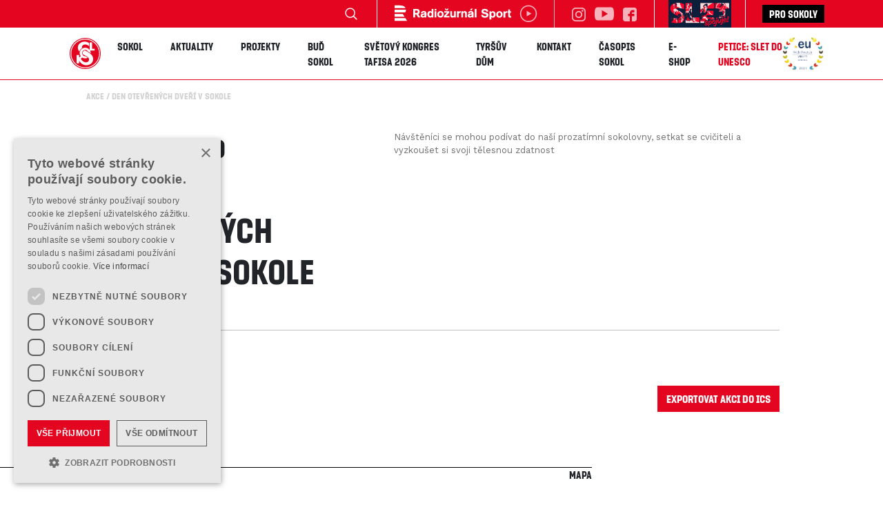

--- FILE ---
content_type: text/html; charset=utf-8
request_url: https://sokol.eu/akce/den-otevrenych-dveri-v-sokole
body_size: 35050
content:
<!DOCTYPE html>
<html lang="cs">
  <head>
    <script>
    window.dataLayer = window.dataLayer || [];
    function gtag() {
        dataLayer.push(arguments);
    }
    gtag("consent", "default", {
        ad_storage: "denied",
        analytics_storage: "denied",
        wait_for_update: 500
    });
    gtag("set", "ads_data_redaction", true);
</script>

<!-- Cookies bar -->
<script type="text/javascript" charset="UTF-8" src="//cdn.cookie-script.com/s/fbb4faa2f3a20334e6eaf33c9cb18714.js"></script><!-- End Cookies bar -->

<!-- Google Tag Manager -->
<script>(function(w,d,s,l,i){w[l]=w[l]||[];w[l].push({'gtm.start':
new Date().getTime(),event:'gtm.js'});var f=d.getElementsByTagName(s)[0],
j=d.createElement(s),dl=l!='dataLayer'?'&l='+l:'';j.async=true;j.src=
'https://www.googletagmanager.com/gtm.js?id='+i+dl;f.parentNode.insertBefore(j,f);
})(window,document,'script','dataLayer','GTM-T83KS9V');</script>
<!-- End Google Tag Manager -->

<meta charset="utf-8" />
<meta name="robots" content="index, follow">
<meta name="viewport" content="width=device-width, initial-scale=1" />
<meta http-equiv="X-UA-Compatible" content="IE=edge" />
<title>Den otevřených dveří v Sokole</title>
<meta name="description" content="" />
<meta itemprop="image" content="https://sokol.eu/assets/img/slider/BFQvZSYEHz.jpg" />

<!-- favicon -->
<link rel="shortcut icon" type="image/png" href="/assets/img/favicon.ico" />
<link href="/assets/css/sokol.css?v=1.12" rel="stylesheet" />

<!-- Animate.css -->
<link rel="stylesheet" href="https://cdnjs.cloudflare.com/ajax/libs/animate.css/3.7.2/animate.min.css">
<!-- Fonts -->
<link href="https://fonts.googleapis.com/css?family=Work+Sans:400,700&display=swap" rel="stylesheet">
<!-- Core JS -->
<script src="https://code.jquery.com/jquery-3.3.1.min.js" integrity="" crossorigin="">
</script>
<script src="https://cdnjs.cloudflare.com/ajax/libs/popper.js/1.14.7/umd/popper.min.js"
    integrity="sha384-UO2eT0CpHqdSJQ6hJty5KVphtPhzWj9WO1clHTMGa3JDZwrnQq4sF86dIHNDz0W1" crossorigin="anonymous">
</script>
<script src="https://stackpath.bootstrapcdn.com/bootstrap/4.3.1/js/bootstrap.min.js"
    integrity="sha384-JjSmVgyd0p3pXB1rRibZUAYoIIy6OrQ6VrjIEaFf/nJGzIxFDsf4x0xIM+B07jRM" crossorigin="anonymous">
</script>
<!-- YouTube video bg -->
<script src="/assets/js/youtube-video-bg/jquery.youtube-background.js"></script>

<script src="/assets/js/select.js"></script>
<link rel="stylesheet" type="text/css" href="/assets/slick/slick.css">
<link rel="stylesheet" type="text/css" href="/assets/slick/slick-theme.css">

<!-- lazy loading -->
<script type="text/javascript" src="//cdnjs.cloudflare.com/ajax/libs/jquery.lazy/1.7.9/jquery.lazy.min.js"></script>
<script type="text/javascript" src="//cdnjs.cloudflare.com/ajax/libs/jquery.lazy/1.7.9/jquery.lazy.plugins.min.js"></script>

<link href="https://stackpath.bootstrapcdn.com/font-awesome/4.7.0/css/font-awesome.min.css" rel="stylesheet" integrity="sha384-wvfXpqpZZVQGK6TAh5PVlGOfQNHSoD2xbE+QkPxCAFlNEevoEH3Sl0sibVcOQVnN" crossorigin="anonymous">

<meta property="og:url" content="https://sokol.eu/akce/den-otevrenych-dveri-v-sokole" />
<meta property="og:type" content="website" />
<meta property="og:title" content="Den otevřených dveří v Sokole" />
<meta property="og:description" content="" />
<meta property="og:image" content="https://sokol.eu/assets/img/slider/BFQvZSYEHz.jpg" />

<link href="/assets/css/custom.css?v=1.20220615" rel="stylesheet" />
<link href="/assets/css/blocks.css?v=1.20230512" rel="stylesheet" />
  </head>
  <body id="akce" class="den-otevrenych-dveri-v-sokole" project="sokol">
    <!-- Google Tag Manager (noscript) -->
    <noscript><iframe src="https://www.googletagmanager.com/ns.html?id=GTM-T83KS9V"
    height="0" width="0" style="display:none;visibility:hidden"></iframe></noscript>
    <!-- End Google Tag Manager (noscript) -->
    <!-- Facebook plugin -->
    <div id="fb-root"></div>
    <script async defer crossorigin="anonymous" src="https://connect.facebook.net/cs_CZ/sdk.js#xfbml=1&version=v7.0&appId=2196656550586101&autoLogAppEvents=1" nonce="r4imY6M0"></script>
    <!-- / Facebook plugin -->
    <div class="preloader">
  <img src="/assets/img/logo.svg" alt="Česká obec sokolská">
</div>
    <div class="headline">
    <div class="headline__content">
        <div class="navigation__search">
            <form method="post" action="/hledat/vysledky">
                <input type="text" name="search" placeholder="Zadejte hledaný výraz" value="" minlength="3" />
                <button type="submit" class="navigation__search__button"></button>
            </form>
        </div>
        <div class="d-flex mx-4">
            <a href="https://sport.rozhlas.cz/#autoplay" target="_blank" class="my-auto">
                <img class="d-block h-26px" src="/assets/img/radiozurnal/radiozurnal_play-01.svg" alt="Radiožurnál sport" />
            </a>
        </div>
        <ul class="navigation__social-list">
                          <li class="navigation__social-list__item">
                  <a href="https://www.instagram.com/ceskaobecsokolska/" target="_blank" rel="noopener">
                      <img src="/assets/img/icons/instagram-logo-white.svg" alt="Česká obec sokolská Instagram URL" />
                  </a>
              </li>
                          <li class="navigation__social-list__item navigation__social-list__item--big">
                  <a href="https://www.youtube.com/sokolceskaobecsokolska" target="_blank" rel="noopener">
                      <img src="/assets/img/icons/youtube-white.svg" alt="Česká obec sokolská YouTube URL" />
                  </a>
              </li>
                          <li class="navigation__social-list__item">
                  <a href="https://www.facebook.com/ceskaobecsokolska/" target="_blank" rel="noopener">
                      <img src="/assets/img/icons/facebook-white.svg" alt="Česká obec sokolská Facebook URL" />
                  </a>
              </li>
                    </ul>
        <div class="promo">
            <a href="http://slet2024.cz/" target="_blank">
                <img src="/assets/img/header/slet_spojuje.png" alt="SLET" height="40">
            </a>
        </div>
        <div class="homeurl">
            <a href="https://prosokoly.sokol.eu">Pro sokoly</a>
        </div>
    </div>
</div>
<nav class="navigation clearHeader">
    <h1 class="navigation__logo mr-4">
        <a href="/">
            <img src="/assets/img/logo.svg" alt="Česká obec sokolská" />
        </a>
    </h1>
    <div class="sidenav transition ml-auto" id="mySidenav">
        <ul class="navigation__list">
            <li class="navigation__list__item dropdown"><a>Sokol</a><div class="dropdown-menu"><div class=""><a class="dropdown-item" href="/sokol-poslani-symbolika">Co je Sokol </a></div><div class=""><a class="dropdown-item" href="/historie-sokola-pamatky">Historie Sokola</a></div><div class=""><a class="dropdown-item" href="/slety">Všesokolské slety</a></div><div class=""><a class="dropdown-item" href="/symbolika-sokola">Symbolika</a></div><div class="dropright"><a class="dropdown-item" href="/kariera"><span>Kariéra</span></a><div class="dropdown-menu"><a class="dropdown-item" href="/stazista-pro-oblast-fundraisingu-a-partnerstvi">Stážista pro oblast fundraisingu a partnerství</a><a class="dropdown-item" href="/projektovy-manazer-ka-investicni-referent-ka">Projektový manažer/ka, Investiční referent/ka</a><a class="dropdown-item" href="/provozne-technicky-a-pracovnik-ce-udrzbar-ka">Provozně technický/á pracovník/ce – údržbář/ka</a></div></div><div class=""><a class="dropdown-item" href="/sportovni-vsestrannost">Sport pro všechny</a></div><div class=""><a class="dropdown-item" href="/vykonnostni-sport">Výkonnostní sport</a></div><div class=""><a class="dropdown-item" href="/ustredni-skola">Ústřední škola</a></div><div class=""><a class="dropdown-item" href="/akce">Kalendář</a></div><div class="dropright"><a class="dropdown-item" href="/specialy"><span>Speciály</span></a><div class="dropdown-menu"><a class="dropdown-item" href="/pechacek">Pecháček</a><a class="dropdown-item" href="/oslavy-100-let-tyrsova-domu"><span>Oslavy 100 let Tyršova domu</span></a><a class="dropdown-item" href="/bedrich-supcik">Bedřich Šupčík</a><a class="dropdown-item" href="/provaznikova">Provazníková</a></div></div><div class="dropright"><a class="dropdown-item" href="/kulturni-a-spolecenska-cinnost">Kulturní a společenská činnost</a><div class="dropdown-menu"><a class="dropdown-item" href="/sokolske-sbirky">Sokolské sbírky</a></div></div><div class=""><a class="dropdown-item" href="/sokol-v-zahranici">Sokol v zahraničí</a></div><div class=""><a class="dropdown-item" href="/ubytovani">Ubytování</a></div><div class=""><a class="dropdown-item" href="/zastita-cos">Záštita ČOS</a></div><div class=""><a class="dropdown-item" href="/press">Tiskové zprávy</a></div><div class=""><a class="dropdown-item" href="/uredni-deska">Úřední deska</a></div></div></li><li class="navigation__list__item"><a href="/aktuality">Aktuality</a></li><li class="navigation__list__item"><a href="/projekty">Projekty</a></li><li class="navigation__list__item"><a href="/bud-sokol">Buď Sokol</a></li><li class="navigation__list__item"><a href="/kongres-tafisa-2026">Světový kongres TAFISA 2026</a></li><li class="navigation__list__item dropdown"><a>Tyršův dům</a><div class="dropdown-menu"><div class=""><a class="dropdown-item" href="/o-tyrsove-dome">O Tyršově domě</a></div><div class=""><a class="dropdown-item" href="/pronajem-prostor">Pronájem prostor</a></div><div class=""><a class="dropdown-item" href="/bazen">Bazén</a></div><div class=""><a class="dropdown-item" href="/hostel-sokol">Hostel Sokol</a></div><div class=""><a class="dropdown-item" href="/kultura-v-tyrsove-dome2">Do Sokola za kulturou</a></div><div class=""><a class="dropdown-item" href="/kontakty-tyrsuv-dum">Kontakty</a></div><div class=""><a class="dropdown-item" href="/sokolska-prodejna">E-shop</a></div><div class=""><a class="dropdown-item" href="/hnizdo">Hnízdo</a></div><div class=""><a class="dropdown-item" href="/prohlidky">Prohlídky</a></div></div></li><li class="navigation__list__item"><a href="/kontakt">Kontakt</a></li><li class="navigation__list__item"><a href="https://casopis.sokol.eu/" target="_blank">Časopis SOKOL</a></li><li class="navigation__list__item"><a href="https://www.obchodsokol.cz/" target="_blank">E-shop</a></li><li class="navigation__list__item"><a href="/petice"><span>Petice: SLET do UNESCO</span></a></li>            <!-- <li class="navigation__list__item navigation__list__item--lang-switch">Cz</li> -->
        </ul>
        <a href="javascript:void(0)" class="closebtn" id="closeNav"></a>
    </div>
    <img src="/assets/img/web-awards-winner.png" height="60" class="ml-auto d-none d-lg-inline-block" />
    <a class="opennav" id="openNav"><span></span></a>
</nav>
    <div class="body-pad"></div>
<div class="breadcrumb-wrap">
    <nav aria-label="breadcrumb">
        <ol class="breadcrumb">
            <!-- <li class="breadcrumb-item"><a href="#">Home</a></li>
            <li class="breadcrumb-item active" aria-current="page">Library</li> -->
            <li class="breadcrumb-item"><a href="/akce">Akce</a></li><li class="breadcrumb-item active" aria-current="page">Den otevřených dveří v Sokole</li>        </ol>
    </nav>
</div>
<section class="pt-4">
    <div class="container">
        <div class="actuality-detail__header">
            <div class="row justify-content-between">
                <div class="col-md-4">
                    <div class="content-headline">
                        <div class="content-headline__date">
                            18. 09.                                                        <span class="f-tyrs">
                                2020                            </span>
                        </div>

                        <div class="content-headline">
                            <h2>
                                Den otevřených dveří v Sokole                            </h2>
                                                    </div>
                    </div>
                </div>
                <div class="col-md-7">
                    <div class="actuality-detail__header__content">
                          <p>Návštěníci se mohou podívat do naší prozatímní sokolovny, setkat se cvičiteli a vyzkoušet si svoji tělesnou zdatnost</p>                    </div>
                                    </div>
            </div>
        </div>
    </div>
</section>

<section class="actuality-detail section-pad">
    <div class="container">
        <div class="row">
            <div class="col-md-12">
                <div class="two-cols">
                                    </div>
            </div>
        </div>
        <div class="row">
            <div class="col-md-12 text-right">
                <a href="/akce/den-otevrenych-dveri-v-sokole&export=ics" class="btn btn--primary">
                    Exportovat akci do ICS
                </a>
            </div>
        </div>
    </div>
</section>
    <section class="position-relative">
        <span class="border-divider">
            <span>Mapa</span>
        </span>
    </section>

    <section class="section-pad map-search">
        <div class="row no-gutters">
            <div class="col-md-6 pl-0">
                <div id="map"></div>
            </div>
            <div class="col-md-6">
                <div class="map-search__content">
                    <div class="content-headline pb-5 mb-4">
                        <h2>
                            MÍSTO
                            <span>KONÁNÍ</span>
                        </h2>
                    </div>
                    <p class="pb-5 mb-4">
                        sokolovna Všetuly                                            </p>
                    <div class="main-form pb-md-5">
                        <div class="row no-gutters">
                            <div class="col-8 p-1">
                                <input type="text" placeholder="Město / obec" name="city" />
                            </div>
                            <div class="col p-1">
                                <button class="btn-search" id="mapSearchBtn">&nbsp;</button>
                            </div>
                        </div>
                    </div>
                </div>
            </div>
        </div>
    </section>
  <section class="position-relative pr-5">
      <span class="border-divider ">
          <span>Galerie</span>
      </span>
  </section>

  <section class=" py-5">
      <div class="container">
          <div class="content-headline ">
              <h2>
                      Fotky
                  <!-- <span>a videa</span> -->
              </h2>
          </div>
      </div>
  </section>

  <section class="actuality-detail__carousel">
      <div class="variable slider"></div>  </section>
<section class="position-relative">
	<span class="border-divider">
		<span>Newsletter</span>
	</span>
</section>

<section>
	<div class="container">
		<div class="row justify-content-between">
			<div class="hp-social-section__info col-12">
				<div class="row">
					<div class="col-md-4 mx-auto">
						<h3 class="text-center mt-4">
							Chcete dostávat aktuální informace o dění v Sokole? Nechte nám tu váš email!
						</h3>
					</div>
				</div>
				<!-- <div class="row">
					<div class="col-md-7 mx-auto mt-4">
						<p><strong>Chcete dostávat novinky o dění v Sokole? Zašleme vám je na váš email.</strong></p>
					</div>
				</div> -->
				<div class="row">
					<div class="col-md-6 mx-auto my-4">
						<!-- Begin Mailchimp Signup Form -->
						<link href="//cdn-images.mailchimp.com/embedcode/classic-10_7.css"
							  rel="stylesheet"
							  type="text/css">
						<div id="mc_embed_signup"
							 class="mb-4">
							<form action="https://sokol.us16.list-manage.com/subscribe/post?u=080fb70bb70c82f507096a44c&amp;id=6e52c8defc&amp;f_id=00d417e0f0"
								  method="post"
								  id="mc-embedded-subscribe-form"
								  name="mc-embedded-subscribe-form"
								  class="validate"
								  target="_blank"
								  novalidate>
								<div id="mc_embed_signup_scroll">
									<div class="mc-field-group">
										<input type="email"
											   value=""
											   name="EMAIL"
											   class="required email bulletin"
											   id="mce-EMAIL"
											   placeholder="E-mailová adresa">
										<input type="submit"
											   value="OK"
											   name="subscribe"
											   id="mc-embedded-subscribe"
											   class="btn btn--primary">
									</div>
									<!--div id="mergeRow-gdpr"
										 class="mergeRow gdpr-mergeRow content__gdprBlock mc-field-group">
										<div class="content__gdpr">
											<fieldset class="mc_fieldset gdprRequired mc-field-group"
													  name="interestgroup_field">
												<label class="checkbox subfield"
													   for="gdpr_28775">
													<input type="checkbox"
														   id="gdpr_28775"
														   name="gdpr[28775]"
														   value="Y"
														   class="av-checkbox">
													<span></span>
													<p>Souhlasím se zpracováním <a href="">osobních údajů</a>.</p>
												</label>
											</fieldset>
										</div>
									</div-->
									<div id="mce-responses"
										 class="clear">
										<div class="response"
											 id="mce-error-response"
											 style="display:none"></div>
										<div class="response"
											 id="mce-success-response"
											 style="display:none"></div>
									</div>
									<!-- real people should not fill this in and expect good things - do not remove this or risk form bot signups-->
									<div style="position: absolute; left: -5000px;"
										 aria-hidden="true"><input type="text"
																   name="b_080fb70bb70c82f507096a44c_a30e961fcf"
																   tabindex="-1"
																   value=""></div>
								</div>
							</form>
						</div>
						<script type='text/javascript'
								src='//s3.amazonaws.com/downloads.mailchimp.com/js/mc-validate.js'></script>
						<script type='text/javascript'>(function ($) {
                                $.extend($.validator.messages, {
                                    required: "Tento údaj je povinný.",
                                    remote: "Prosím, opravte tento údaj.",
                                    email: "Prosím, zadejte platný e-mail.",
                                    url: "Prosím, zadejte platné URL.",
                                    date: "Prosím, zadejte platné datum.",
                                    dateISO: "Prosím, zadejte platné datum (ISO).",
                                    number: "Prosím, zadejte číslo.",
                                    digits: "Prosím, zadávejte pouze číslice.",
                                    creditcard: "Prosím, zadejte číslo kreditní karty.",
                                    equalTo: "Prosím, zadejte znovu stejnou hodnotu.",
                                    extension: "Prosím, zadejte soubor se správnou příponou.",
                                    maxlength: $.validator.format("Prosím, zadejte nejvíce {0} znaků."),
                                    minlength: $.validator.format("Prosím, zadejte nejméně {0} znaků."),
                                    rangelength: $.validator.format("Prosím, zadejte od {0} do {1} znaků."),
                                    range: $.validator.format("Prosím, zadejte hodnotu od {0} do {1}."),
                                    max: $.validator.format("Prosím, zadejte hodnotu menší nebo rovnu {0}."),
                                    min: $.validator.format("Prosím, zadejte hodnotu větší nebo rovnu {0}."),
                                    step: $.validator.format("Musí být násobkem čísla {0}.")
                                });
                                
                                window.fnames = new Array();
                                window.ftypes = new Array();
                                fnames[0] = 'EMAIL';
                                ftypes[0] = 'email';
                                fnames[2] = 'ZDROJ';
                                ftypes[2] = 'text';
                            }(jQuery));
                            var $mcj = jQuery.noConflict(true);</script>
						<!--End mc_embed_signup-->
						<div id="mc_embed_shell">
							<link href="//cdn-images.mailchimp.com/embedcode/classic-061523.css"
								  rel="stylesheet"
								  type="text/css">
							<style type="text/css">
                                #mc_embed_signup {
                                    background: #fff;
                                    false;
                                }

                                /* Add your own Mailchimp form style overrides in your site stylesheet or in this style block.
								   We recommend moving this block and the preceding CSS link to the HEAD of your HTML file. */
							</style>
							<style type="text/css">
                                #mc-embedded-subscribe {
                                    font-size: 1rem;
                                }

                                #mc_embed_signup .mc-field-group input {
                                    height: 47px;
                                }

                                #mc-embedded-subscribe-form input[type=checkbox] {
                                    display: inline;
                                    width: auto;
                                    margin-right: 10px;
                                }

                                #mergeRow-gdpr {
                                    margin-top: 20px;
                                }

                                #mergeRow-gdpr fieldset label {
                                    font-weight: normal;
                                }

                                #mc-embedded-subscribe-form .mc_fieldset {
                                    border: none;
                                    min-height: 0px;
                                    padding-bottom: 0px;
                                }
							</style>
						</div>

					</div>
				</div>
			</div>
		</div>
	</div>
</section>
<section>
    <div class="partner-box__border ">
        <div class="container">
            <div class="row align-items-center no-gutters">
                <div class="col-12 col-sm">
                    <div class="partner-box">
                        <p class="partner-box__name">Generální partneři</p>
                        <div class="row">
                            <div class="col d-flex align-items-center">
                                <a class="w-100"
                                   href="https://www.hybemesehezkycesky.cz/"
                                   target="_blank"
                                   rel="noopener">
                                    <!-- <img alt="" class="lazy partner-box__logo svg" data-src="/assets/img/footer/CS_Sportujeme_se_sporkou_logo_RGB_1.svg" style=""> -->
                                    <img alt="Penny"
                                         class="lazy partner-box__logo"
                                         data-src="/assets/img/footer/Q_Penny_Logo_White_sRGB_quer.png"/>
                                </a>
                            </div>
                        </div>
                    </div>
                </div>
            </div>
        </div>
    </div>
</section>


<section>
    <div class="partner-box__border">
        <div class="container">
            <div class="text-center text-uppercase">
                <p class="pt-4 mb-0">GENERÁLNÍ INSTITUCIONÁLNÍ PARTNER</p>
            </div>
            <div class="row no-gutters">
                <div class="col-6 col-md-3 d-flex mx-auto align-items-center">
                    <div class="partner-box">
                        <a href="https://agenturasport.cz"
                           target="_blank"
                           rel="noopener">
                            <img alt="NSA"
                                 class="lazy partner-box__logo svg"
                                 data-src="/assets/img/footer/nsa.svg"
                                 style="height: 120px"/>
                        </a>
                    </div>
                </div>
            </div>
        </div>
    </div>
</section>

<section>
    <div class="partner-box__border ">
        <div class="container">
            <div class="row align-items-center no-gutters">
                <div class="col-12 col-sm">
                    <div class="partner-box">
                        <p class="partner-box__name">Hlavní partneři</p>
                        <div class="row">
                            <div class="col d-flex align-items-center justify-content-center">
                                <a class="d-block"
                                   href="https://euc.cz/"
                                   target="_blank"
                                   rel="noopener">
                                    <img alt="EUC"
                                         class="lazy partner-box__logo"
                                         data-src="/assets/img/footer/EUC.png?v=1.1"
                                         style="max-height: 100px;"/>
                                </a>
                            </div>
                            <div class="col d-flex align-items-center justify-content-center">
                                <a class="d-block"
                                   href="https://www.alpinepro.cz/"
                                   target="_blank"
                                   rel="noopener">
                                    <img alt="EUC"
                                         class="lazy partner-box__logo"
                                         data-src="/assets/img/footer/alpinepro_logo.png"
                                         style="max-height: 100px;"/>
                                </a>
                            </div>
                        </div>
                    </div>
                </div>
            </div>
        </div>
    </div>
</section>

<section>
    <div class="partner-box__border">
        <div class="container">
            <div class="row align-items-center no-gutters">
                <div class="col-12 text-center col-sm">
                    <p class="partner-box__name pt-4 pb-0 mb-0">Generální mediální partner</p>
                    <div class="row">
                        <div class="col d-flex align-items-center justify-content-center">
                            <div class="partner-box">
                                <a href="https://www.ceskatelevize.cz/"
                                   target="_blank"
                                   rel="noopener">
                                    <img alt="ČT"
                                         class="lazy partner-box__logo svg"
                                         data-src="/assets/img/footer/Ceska televize_vertikal_logo.svg"/>
                                </a>
                            </div>
                        </div>
                    </div>

                </div>
            </div>
        </div>
        <div class="container">
            <div class="row align-items-center no-gutters">
                <div class="col-12 text-center col-sm">
                    <p class="partner-box__name pt-4 pb-0 mb-0">Hlavní mediální partneři</p>
                    <div class="row no-gutters">
                        <div class="col-6 col-md-3 d-flex align-items-center mx-auto">
                            <div class="partner-box">
                                <a href="https://www.denik.cz/"
                                   target="_blank"
                                   rel="noopener">
                                    <img alt="deník.cz"
                                         class="lazy partner-box__logo svg"
                                         data-src="/assets/img/footer/DENIK_logo.svg"
                                         style="height: 100px"/>
                                </a>
                            </div>
                        </div>
                        <div class="col-6 col-md-3 d-flex align-items-center mx-auto">
                            <div class="partner-box">
                                <a href="https://sport.rozhlas.cz/"
                                   target="_blank"
                                   rel="noopener">
                                    <img alt="ČRo"
                                         class="lazy partner-box__logo svg"
                                         data-src="/assets/img/footer/CRo.svg"
                                         style="height: 100px"/>
                                </a>
                            </div>
                        </div>
                    </div>
                </div>
            </div>
        </div>
    </div>
</section>

<section>
    <div class="partner-box__border">
        <div class="container">
            <div class="text-center text-uppercase">
                <p class="pt-4 mb-0">PARTNER</p>
            </div>
            <div class="row no-gutters justify-content-around">
                <!--<div class="col-6 col-md-3 d-flex align-items-center">
                    <div class="partner-box">
                        <a href="https://www.ondrasovka.cz/" target="_blank" rel="noopener">
                            <img alt="Ondrášovka" class="lazy partner-box__logo svg"
                                 data-src="/assets/img/footer/RGB_LOGO_ONDRASOVKA.svg"/>
                        </a>
                    </div>
                </div>-->
                <div class="col-6 col-md-3 d-flex align-items-center">
                    <div class="partner-box">
                        <a href="https://www.ceskaposta.cz/index"
                           target="_blank"
                           rel="noopener">
                            <img alt="Česká pošta"
                                 class="lazy partner-box__logo"
                                 data-src="/assets/img/footer/CPlogo-vector.svg"/>
                        </a>
                    </div>
                </div>
                <!-- <div class="col-6 col-md-3 d-flex align-items-center">
                    <div class="partner-box">
                        <a href="https://www.sam73.cz/" target="_blank" rel="noopener">
                            <img alt="Sam73" class="lazy partner-box__logo svg"
                                 data-src="/assets/img/footer/SAM73_logo.svg"/>
                        </a>
                    </div>
                </div> -->
            </div>
        </div>
    </div>
</section>

<section>
    <div class="partner-box__border">
        <div class="container">
            <div class="text-center text-uppercase">
                <p class="pt-4 mb-0">INSTITUCIONÁLNÍ PARTNEŘI</p>
            </div>
            <div class="row no-gutters">
                <div class="col-6 col-md-3 d-flex mx-auto align-items-center">
                    <div class="partner-box">
                        <a href="http://www.msmt.cz/"
                           target="_blank"
                           rel="noopener">
                            <img alt="MŠMT"
                                 class="lazy partner-box__logo svg"
                                 data-src="/assets/img/footer/Ministerstvo skolstvi_logo.svg"/>
                        </a>
                    </div>
                </div>
                <div class="col-6 col-md-3 mx-auto d-flex align-items-center">
                    <div class="partner-box">
                        <a href="https://www.mkcr.cz/"
                           target="_blank"
                           rel="noopener">
                            <img alt="MKČR"
                                 class="lazy partner-box__logo svg"
                                 data-src="/assets/img/footer/Ministerstvo kultury_logo.svg"/>
                        </a>
                    </div>
                </div>
                <div class="col-6 col-md-3 d-flex mx-auto align-items-center">
                    <div class="partner-box">
                        <a href="https://www.praha.eu/jnp/cz/index.html"
                           target="_blank"
                           rel="noopener">
                            <img alt="Praha"
                                 class="lazy partner-box__logo"
                                 data-src="/assets/img/footer/logo_praha_.png"/>
                        </a>
                    </div>
                </div>
            </div>
        </div>
    </div>
</section>

<section>
    <div class="partner-box__border">
        <div class="container text-center">
            <div class="text-center text-uppercase">
                <p class="pt-4 mb-0">Oficiální dodavatelé</p>
            </div>
            <div class="row no-gutters">
                <div class="col-6 col-md-3 d-flex align-items-center mx-auto">
                    <div class="partner-box">
                        <a href="http://www.jipast.cz/"
                           target="_blank"
                           rel="noopener">
                            <img alt="Jipast"
                                 class="lazy partner-box__logo svg"
                                 data-src="/assets/img/footer/jipast_logo.svg"/>
                        </a>
                    </div>
                </div>
                <!--                <div class="col-6 col-md-3 d-flex align-items-center mx-auto">-->
                <!--                    <div class="partner-box">-->
                <!--                        <a href="http://www.underarmour.cz/" target="_blank" rel="noopener">-->
                <!--                            <img alt="Under Armour" class="lazy partner-box__logo"-->
                <!--                                 data-src="/assets/img/footer/UA_Lockup_Vertical_Blk.png"/>-->
                <!--                        </a>-->
                <!--                    </div>-->
                <!--                </div>-->
            </div>
        </div>
    </div>
</section>

<section>
    <div class="partner-box__border">
        <div class="container text-center">
            <div class="text-center text-uppercase">
                <p class="pt-4 mb-0">Partnerské organizace</p>
            </div>
            <div class="row no-gutters">
                <div class="col-6 col-md-3 d-flex align-items-center mx-auto">
                    <div class="partner-box">
                        <a href="https://www.olympic.cz/home"
                           target="_blank"
                           rel="noopener">
                            <img alt="Český olympijský tým"
                                 class="lazy partner-box__logo svg"
                                 data-src="/assets/img/footer/COV_logo.svg"/>
                        </a>
                    </div>
                </div>
                <div class="col-6 col-md-3 d-flex align-items-center mx-auto">
                    <div class="partner-box">
                        <a href="https://www.csol.cz"
                           target="_blank"
                           rel="noopener">
                            <img alt="ČSOL"
                                 class="lazy partner-box__logo svg"
                                 data-src="/assets/img/footer/csol_barva_logo.svg"/>

                        </a>
                    </div>
                </div>
                <div class="col-6 col-md-3 d-flex mx-auto align-items-center">
                    <div class="partner-box">
                        <a href="https://www.linkabezpeci.cz/"
                           target="_blank"
                           rel="noopener">
                            <img alt="Linka bezpečí"
                                 class="lazy partner-box__logo svg"
                                 data-src="/assets/img/footer/linka bezpeci CMYK.svg"
                                 style="height: 100px"/>
                        </a>
                    </div>
                </div>
                <div class="col-6 col-md-3 d-flex align-items-center mx-auto">
                    <div class="partner-box">
                        <a href="https://kct.cz/"
                           target="_blank"
                           rel="noopener">
                            <img alt="KČT"
                                 class="lazy partner-box__logo svg"
                                 data-src="/assets/img/footer/Klub ceskych turistu_logo.svg"/>
                        </a>
                    </div>
                </div>
                <div class="col-6 col-md-3 d-flex align-items-center mx-auto">
                    <div class="partner-box">
                        <a href="https://www.isca.org/"
                           target="_blank"
                           rel="noopener">
                            <img alt="ISCA"
                                 class="lazy partner-box__logo svg"
                                 data-src="/assets/img/footer/ISCA_logo.svg"/>
                        </a>
                    </div>
                </div>
                <div class="col-6 col-md-3 d-flex align-items-center mx-auto">
                    <div class="partner-box">
                        <a href="https://www.kudyznudy.cz/"
                           target="_blank"
                           rel="noopener">
                            <img alt="Kudy z nudy"
                                 class="lazy partner-box__logo svg"
                                 data-src="/assets/img/footer/kudyznudy_logo.svg"/>
                        </a>
                    </div>
                </div>
                <div class="col-6 col-md-3 d-flex align-items-center mx-auto">
                    <div class="partner-box">
                        <a href="https://registr.kostnidren.cz/"
                           target="_blank"
                           rel="noopener">
                            <img alt="Český národní registr dárců dřeně"
                                 class="lazy partner-box__logo svg"
                                 src="/assets/img/footer/cesky_narodni_registr.png"/>
                        </a>
                    </div>
                </div>
            </div>
        </div>
    </div>
</section>
        <footer class="footer">
    <div class="row no-gutters">
        <div class="col-6 col-md-3">
            <img src="/assets/img/logo.svg" alt="" class="footer__logo">

            <ul class="footer__list">
                <li class="footer__list__item footer__list__item--main">
                    ČESKÁ OBEC<br>
                    SOKOLSKÁ
                </li>
                <li class="footer__list__item">Tyršův dům, Újezd 450,</li>
                <li class="footer__list__item"> 118 01 Praha 1 - Malá Strana</li>


            </ul>
        </div>
        <div class="col-6 col-md">
            <ul class="footer__list">
                <li class="footer__list__item footer__list__item--main">PRO MÉDIA</li>
                <li class="footer__list__item"><a href="https://www.sokol.eu/press">Kontakt</a></li><li class="footer__list__item"><a href="https://sokol.eu/sokolske-logo" target="_blank">Logo ke stažení </a></li>            </ul>
        </div>
        <div class="col-6 col-md">
            <ul class="footer__list">
                <li class="footer__list__item footer__list__item--main">SLUŽBY</li>
                <li class="footer__list__item"><a href="https://sokol.eu/pronajem-prostor">Pronájem Tyršova domu</a></li><li class="footer__list__item"><a href="https://sokol.eu/bazen" target="_blank">Bazén</a></li><li class="footer__list__item"><a href="https://www.sokol.eu/ubytovani">Ubytování</a></li><li class="footer__list__item"><a href="https://www.fnshp.cz/ceska-obec-sokolska/" target="_blank">E-shop</a></li>            </ul>
        </div>
        <div class="col-6 col-md">
            <ul class="footer__list">
                <li class="footer__list__item footer__list__item--main">Projekty</li>
                <li class="footer__list__item"><a href="/projekt/sokolgym">Sokolgym</a></li><li class="footer__list__item"><a href="/projekt/slet">XVII. všesokolský slet</a></li><li class="footer__list__item"><a href="/projekt/move-week">Move week</a></li><li class="footer__list__item"><a href="/projekt/sokol-spolu-v-pohybu-2">Sokol spolu v pohybu #BeActive</a></li><li class="footer__list__item"><a href="/projekt/cvicimsesokolem">Cvičím se Sokolem</a></li><li class="footer__list__item"><a href="/projekt/sokolsky-beh-republiky">Sokolský běh republiky</a></li><li class="footer__list__item"><a href="/projekt/sokol-roku">Sokol roku</a></li><li class="footer__list__item"><a href="/projekt/sibrinky">Šibřinky</a></li><li class="footer__list__item"><a href="/projekt/noc-sokoloven">Noc sokoloven</a></li><li class="footer__list__item"><a href="/projekt/sokolska-kapka-krve">Sokolská kapka krve</a></li><li class="footer__list__item"><a href="/projekt/se-sokolem-do-zivota">Se Sokolem do života</a></li><li class="footer__list__item"><a href="/projekt/pamatny-den-sokolstva-2">Památný den sokolstva</a></li>            </ul>
        </div>
        <div class="col-6 col-md">
            <ul class="footer__list">
                <li class="footer__list__item footer__list__item--main">O Sokolu</li>
                <li class="footer__list__item"><a href="/sokol-poslani-symbolika">Co je Sokol </a></li><li class="footer__list__item"><a href="/historie-sokola-pamatky">Historie Sokola</a></li><li class="footer__list__item"><a href="/slety">Všesokolské slety</a></li><li class="footer__list__item"><a href="/symbolika-sokola">Symbolika</a></li><li class="footer__list__item"><a href="/kariera">Kariéra</a></li><li class="footer__list__item"><a href="/sportovni-vsestrannost">Sport pro všechny</a></li><li class="footer__list__item"><a href="/vykonnostni-sport">Výkonnostní sport</a></li><li class="footer__list__item"><a href="/ustredni-skola">Ústřední škola</a></li><li class="footer__list__item"><a href="/akce">Kalendář</a></li><li class="footer__list__item"><a href="/specialy">Speciály</a></li><li class="footer__list__item"><a href="/kulturni-a-spolecenska-cinnost">Kulturní a společenská činnost</a></li><li class="footer__list__item"><a href="/sokol-v-zahranici">Sokol v zahraničí</a></li><li class="footer__list__item"><a href="/ubytovani">Ubytování</a></li><li class="footer__list__item"><a href="/zastita-cos">Záštita ČOS</a></li><li class="footer__list__item"><a href="/press">Tiskové zprávy</a></li><li class="footer__list__item"><a href="/uredni-deska">Úřední deska</a></li>            </ul>
        </div>
        <div class="col-6 col-md">
            <ul class="footer__list">
                <li class="footer__list__item footer__list__item--main">OSTATNÍ</li>
                <li class="footer__list__item"><a href="https://sokol.eu/bud-sokol" target="_blank">Župy a jednoty</a></li><li class="footer__list__item"><a href="https://nntb.cz/c/sokolcos" target="_blank">Oznamovací systém ČOS</a></li><li class="footer__list__item"><a href="https://sokol.eu/cookies" target="_blank">Cookies</a></li><li class="footer__list__item"><a href="https://sokol.eu/pravni-dokumenty">Právní dokumenty</a></li>            </ul>
        </div>
        <div class="col-12 col-md">
            <ul class="footer__list">
                <li class="footer__list__item footer__list__item--main">Web pro Sokoly</li>
                <!-- <li class="footer__list__item">Excepteur sint occaecat
                    cupidatat proident, sunt
                    in culpa qui officia.</li> -->
                <li class="footer__list__item">
                    <a href="//prosokoly.sokol.eu" target="_blank" class="footer__list__item__btn">Vstup</a>
                </li>
            </ul>
        </div>

    </div>
    <div class="d-flex justify-content-between footer__info-panel">
        <div>
                            <a target="_blank" href="https://www.instagram.com/ceskaobecsokolska/" class="footer__info-panel__ico"><img
                        src="/assets/img/icons/soc-ig.svg" alt=""></a>
                            <a target="_blank" href="https://www.youtube.com/sokolceskaobecsokolska" class="footer__info-panel__ico"><img
                        src="/assets/img/icons/soc-ytb.svg" alt=""></a>
                            <a target="_blank" href="https://www.facebook.com/ceskaobecsokolska/" class="footer__info-panel__ico"><img
                        src="/assets/img/icons/soc-fb.svg" alt=""></a>
                    </div>
        <p class="footer__info-panel__text">© 2026 Designed by <a href="http://www.lataupe.cz/cz/" target="_blank" rel="noopener">La Taupe</a></p>
    </div>
</footer>
    <div id="jsMapPins"
	 data-page="den-otevrenych-dveri-v-sokole"
	 data-category="akce"></div>
<div id="mapsApiKey"
	 data-key="AIzaSyD-WGkqC4N4sKmm2kS9TQ093aZBWFF486c"></div>
<!-- YouTube video bg -->
<script src="/assets/js/video.js"></script>
<script src="/assets/js/select2.js"></script>
<script src="/assets/js/carousel.js"></script>
<!-- Map pins -->
<script src="/assets/js/map.js?ver=1768510481"></script>

<script src="/assets/js/accordion.js"></script>
	<!-- Google Map JS with API key -->
	<script src="https://maps.googleapis.com/maps/api/js?key=AIzaSyD-WGkqC4N4sKmm2kS9TQ093aZBWFF486c&callback=initMap"
			async
			defer></script>

<script>
    if ($("#calendar").length > 0) {
        var eventsx = [
			{
          Date:new Date(2025,10,16),Title:'<a href="/akce/vyslap-na-olymp-brd-plesivec"><div class="cld-act">Výšlap na Olymp Brd - Plešivec</div><div class="cld-act-info">Výšlap na Olymp Brd</div></a><a href="/akce/vanocni-aranzovani-2025"><div class="cld-act">Vánoční aranžování 2025</div><div class="cld-act-info">Vánoční aranžování</div></a><a href="/akce/sportovni-odpoldne-v-sokole-2025"><div class="cld-act">Sportovní odpoldne v Sokole 2025</div><div class="cld-act-info">Sportovní odpoldne v Sokole</div></a><a href="/akce/podzimni-vandr-sokola-pisek-2025"><div class="cld-act">Podzimní vandr Sokola Písek 2025</div><div class="cld-act-info">Podzimní výlet po Křivoklátsku</div></a><a href="/akce/vystava-betlemu-2025"><div class="cld-act">Výstava Betlémů 2025</div><div class="cld-act-info">10. ročník výstavy Betlémů</div></a><a href="/akce/tanecni-kurzy-pro-mladez-2025-zakladni"><div class="cld-act">Taneční kurzy pro mládež 2025 - základní</div><div class="cld-act-info">Taneční kurzy pro mládež</div></a><a href="/akce/cviceni-zakyn-r2025"><div class="cld-act">PRAVIDELNÉ CVIČENÍ ŽÁKYŇ R.2025</div><div class="cld-act-info">PRAVIDELNÉ CVIČENÍ PRO DÍVKY</div></a><a href="/akce/predskolaci"><div class="cld-act">Cvičení dětí</div><div class="cld-act-info">Cvičení předškolních dětí</div></a><a href="/akce/cviceni-skolaku"><div class="cld-act">Cvičení školáků</div><div class="cld-act-info">Cvičení dětí</div></a><a href="/akce/kruhac"><div class="cld-act">Kruháček s Míšou</div><div class="cld-act-info">Kruháč pro všechny</div></a><a href="/akce/pravidelne-cviceni-sokolacata-kopie"><div class="cld-act">Pravidelné cvičení Sokoláčata </div><div class="cld-act-info">Pravidelné cvičení Sokoláčata</div></a><a href="/akce/pravidelne-cviceni-zen"><div class="cld-act">Pravidelné cvičení žen</div><div class="cld-act-info">Pravidelné cvičení žen</div></a><a href="/akce/joga-benov"><div class="cld-act">Jóga Beňov</div><div class="cld-act-info">Cvičení jógy</div></a><a href="/akce/florbal-pro-deti-sportovni-hry"><div class="cld-act">Florbal pro děti / Sportovní hry</div><div class="cld-act-info">Pravidelné hodiny florbalu pro</div></a><a href="/akce/pravidelne-cviceni-rodice-deti-vsestrannost"><div class="cld-act">Pravidelné cvičení - rodiče/ děti (všestrannost)</div><div class="cld-act-info">Pravidelné cvičení - rodiče/</div></a><a href="/akce/pravidelne-cviceni-predskolni-deti-mladsi-zactvo-vsestrannost"><div class="cld-act">Pravidelné cvičení - předškolní děti/mladší žactvo (všestrannost)</div><div class="cld-act-info">Pravidelné cvičení - předškolní</div></a><a href="/akce/pravidelne-cviceni-starsi-zactvo-vsestrannost"><div class="cld-act"> Pravidelné cvičení - starší žactvo (všestrannost)</div><div class="cld-act-info"> Pravidelné  hodiny</div></a><a href="/akce/pravidelni-cviceni-street-dance-pro-deti"><div class="cld-act">Pravidelné cvičení - street dance pro děti</div><div class="cld-act-info"> Pravidelné cvičení -</div></a><a href="/akce/pravidelne-cviceni-sokolici-kopie"><div class="cld-act">Pravidelné cvičení Sokolíci </div><div class="cld-act-info">Pravidelné cvičení Sokolíci</div></a><a href="/akce/pravidelne-cviceni-sokolicci-kopie"><div class="cld-act">Pravidelné cvičení Sokolíčci </div><div class="cld-act-info">Pravidelné cvičení Sokolíčci</div></a><a href="/akce/pravidelne-sportovni-aktivity-muzu"><div class="cld-act">Pravidelné sportovní aktivity mužů</div><div class="cld-act-info">Pravidelné sportovní aktivity mužů</div></a><a href="/akce/badminton-benov"><div class="cld-act">Badminton Beňov</div><div class="cld-act-info">Sokolovna Beňov</div></a><a href="/akce/vernisaz-sokolove-proti-totlite"><div class="cld-act">Vernisáž Sokolové proti totalitě</div><div class="cld-act-info">V Galerii Sokol proběhne</div></a><a href="/akce/volejbalove-turnaje-2025"><div class="cld-act">Volejbalové turnaje 2025</div><div class="cld-act-info">Volejbalové turnaje</div></a><a href="/akce/ples-fotbalistu-2025"><div class="cld-act">Ples Fotbalistů 2025</div><div class="cld-act-info">Ples fotbalistů</div></a><a href="/akce/treninkove-turnajky"><div class="cld-act">Tréninkové turnájky</div><div class="cld-act-info">Zveme Vás k pohybu, tréninkovým</div></a><a href="/akce/florbal-benov"><div class="cld-act">Florbal Beňov</div><div class="cld-act-info">Každé utery od 19h</div></a><a href="/akce/volejbal-benov"><div class="cld-act">Volejbal Beňov</div><div class="cld-act-info">Každou středu od 17:30h-19h</div></a><a href="/akce/cestovatelske-prednasky"><div class="cld-act">Cestovatelské přednášky</div><div class="cld-act-info">TJ Sokol Lány vás</div></a><a href="/akce/beh-pro-zeny"><div class="cld-act">Běh pro ženy</div><div class="cld-act-info">Ženy v běhu</div></a>'},{
          Date:new Date(2025,10,17),Title:'<a href="/akce/prebor-cos-minihazena"><div class="cld-act">Přebor ČOS – miniházená</div><div class="cld-act-info">Zveme Vás do Prostějova</div></a><a href="/akce/vzpominkova-akce-k-1711-uh-2025"><div class="cld-act">Vzpomínková akce k 17.11. UH 2025</div><div class="cld-act-info">Vzpomínková akce k 17.</div></a><a href="/akce/setkani-17listopadu"><div class="cld-act">setkání 17.listopadu</div><div class="cld-act-info">setkání 17.listopadu u pomníku</div></a><a href="/akce/podzimni-vandr-sokola-pisek-2025"><div class="cld-act">Podzimní vandr Sokola Písek 2025</div><div class="cld-act-info">Podzimní výlet po Křivoklátsku</div></a><a href="/akce/se-sokolem-na-sokol-2025"><div class="cld-act">Se Sokolem na Sokol 2025</div><div class="cld-act-info">Výstup na vrch Sokol.</div></a><a href="/akce/vylet-do-hredel"><div class="cld-act">Výlet do Hředel</div><div class="cld-act-info">Výlet do Hředel</div></a><a href="/akce/plavani-rokycany-listopad-2025"><div class="cld-act">Plavání Rokycany listopad 2025</div><div class="cld-act-info">Plavání Rokycany</div></a><a href="/akce/pietni-akt-17112025"><div class="cld-act">pietní akt 17.11.2025</div><div class="cld-act-info">pietní akt 17.11.</div></a><a href="/akce/svetylka-svobody-lampionovy-pruvod-2025"><div class="cld-act">Světýlka svobody - Lampionový průvod 2025</div><div class="cld-act-info">lampionový průvod</div></a><a href="/akce/vystava-betlemu-2025"><div class="cld-act">Výstava Betlémů 2025</div><div class="cld-act-info">10. ročník výstavy Betlémů</div></a><a href="/akce/tanecni-kurzy-pro-mladez-2025-zakladni"><div class="cld-act">Taneční kurzy pro mládež 2025 - základní</div><div class="cld-act-info">Taneční kurzy pro mládež</div></a><a href="/akce/cviceni-zakyn-r2025"><div class="cld-act">PRAVIDELNÉ CVIČENÍ ŽÁKYŇ R.2025</div><div class="cld-act-info">PRAVIDELNÉ CVIČENÍ PRO DÍVKY</div></a><a href="/akce/predskolaci"><div class="cld-act">Cvičení dětí</div><div class="cld-act-info">Cvičení předškolních dětí</div></a><a href="/akce/cviceni-skolaku"><div class="cld-act">Cvičení školáků</div><div class="cld-act-info">Cvičení dětí</div></a><a href="/akce/kruhac"><div class="cld-act">Kruháček s Míšou</div><div class="cld-act-info">Kruháč pro všechny</div></a><a href="/akce/pravidelne-cviceni-sokolacata-kopie"><div class="cld-act">Pravidelné cvičení Sokoláčata </div><div class="cld-act-info">Pravidelné cvičení Sokoláčata</div></a><a href="/akce/pravidelne-cviceni-zen"><div class="cld-act">Pravidelné cvičení žen</div><div class="cld-act-info">Pravidelné cvičení žen</div></a><a href="/akce/joga-benov"><div class="cld-act">Jóga Beňov</div><div class="cld-act-info">Cvičení jógy</div></a><a href="/akce/florbal-pro-deti-sportovni-hry"><div class="cld-act">Florbal pro děti / Sportovní hry</div><div class="cld-act-info">Pravidelné hodiny florbalu pro</div></a><a href="/akce/pravidelne-cviceni-rodice-deti-vsestrannost"><div class="cld-act">Pravidelné cvičení - rodiče/ děti (všestrannost)</div><div class="cld-act-info">Pravidelné cvičení - rodiče/</div></a><a href="/akce/pravidelne-cviceni-predskolni-deti-mladsi-zactvo-vsestrannost"><div class="cld-act">Pravidelné cvičení - předškolní děti/mladší žactvo (všestrannost)</div><div class="cld-act-info">Pravidelné cvičení - předškolní</div></a><a href="/akce/pravidelne-cviceni-starsi-zactvo-vsestrannost"><div class="cld-act"> Pravidelné cvičení - starší žactvo (všestrannost)</div><div class="cld-act-info"> Pravidelné  hodiny</div></a><a href="/akce/pravidelni-cviceni-street-dance-pro-deti"><div class="cld-act">Pravidelné cvičení - street dance pro děti</div><div class="cld-act-info"> Pravidelné cvičení -</div></a><a href="/akce/pravidelne-cviceni-sokolici-kopie"><div class="cld-act">Pravidelné cvičení Sokolíci </div><div class="cld-act-info">Pravidelné cvičení Sokolíci</div></a><a href="/akce/pravidelne-cviceni-sokolicci-kopie"><div class="cld-act">Pravidelné cvičení Sokolíčci </div><div class="cld-act-info">Pravidelné cvičení Sokolíčci</div></a><a href="/akce/pravidelne-sportovni-aktivity-muzu"><div class="cld-act">Pravidelné sportovní aktivity mužů</div><div class="cld-act-info">Pravidelné sportovní aktivity mužů</div></a><a href="/akce/badminton-benov"><div class="cld-act">Badminton Beňov</div><div class="cld-act-info">Sokolovna Beňov</div></a><a href="/akce/vernisaz-sokolove-proti-totlite"><div class="cld-act">Vernisáž Sokolové proti totalitě</div><div class="cld-act-info">V Galerii Sokol proběhne</div></a><a href="/akce/volejbalove-turnaje-2025"><div class="cld-act">Volejbalové turnaje 2025</div><div class="cld-act-info">Volejbalové turnaje</div></a><a href="/akce/ples-fotbalistu-2025"><div class="cld-act">Ples Fotbalistů 2025</div><div class="cld-act-info">Ples fotbalistů</div></a><a href="/akce/treninkove-turnajky"><div class="cld-act">Tréninkové turnájky</div><div class="cld-act-info">Zveme Vás k pohybu, tréninkovým</div></a><a href="/akce/florbal-benov"><div class="cld-act">Florbal Beňov</div><div class="cld-act-info">Každé utery od 19h</div></a><a href="/akce/volejbal-benov"><div class="cld-act">Volejbal Beňov</div><div class="cld-act-info">Každou středu od 17:30h-19h</div></a><a href="/akce/cestovatelske-prednasky"><div class="cld-act">Cestovatelské přednášky</div><div class="cld-act-info">TJ Sokol Lány vás</div></a><a href="/akce/beh-pro-zeny"><div class="cld-act">Běh pro ženy</div><div class="cld-act-info">Ženy v běhu</div></a>'},{
          Date:new Date(2025,10,18),Title:'<a href="/akce/trvalky-s-harmonikou-do-sokola-za-kulturou"><div class="cld-act">Trvalky s harmonikou – Do Sokola za kulturou</div><div class="cld-act-info">Komponovaný pořad v rámci</div></a><a href="/akce/trvalky-s-harmonikou"><div class="cld-act">Trvalky s harmonikou</div><div class="cld-act-info">Do Sokola za kulturou</div></a><a href="/akce/vychazkaokolimobce19"><div class="cld-act">Vycházka okolím obce</div><div class="cld-act-info">Vycházka okolím obce Smržice</div></a><a href="/akce/vystava-betlemu-2025"><div class="cld-act">Výstava Betlémů 2025</div><div class="cld-act-info">10. ročník výstavy Betlémů</div></a><a href="/akce/tanecni-kurzy-pro-mladez-2025-zakladni"><div class="cld-act">Taneční kurzy pro mládež 2025 - základní</div><div class="cld-act-info">Taneční kurzy pro mládež</div></a><a href="/akce/cviceni-zakyn-r2025"><div class="cld-act">PRAVIDELNÉ CVIČENÍ ŽÁKYŇ R.2025</div><div class="cld-act-info">PRAVIDELNÉ CVIČENÍ PRO DÍVKY</div></a><a href="/akce/predskolaci"><div class="cld-act">Cvičení dětí</div><div class="cld-act-info">Cvičení předškolních dětí</div></a><a href="/akce/cviceni-skolaku"><div class="cld-act">Cvičení školáků</div><div class="cld-act-info">Cvičení dětí</div></a><a href="/akce/kruhac"><div class="cld-act">Kruháček s Míšou</div><div class="cld-act-info">Kruháč pro všechny</div></a><a href="/akce/pravidelne-cviceni-sokolacata-kopie"><div class="cld-act">Pravidelné cvičení Sokoláčata </div><div class="cld-act-info">Pravidelné cvičení Sokoláčata</div></a><a href="/akce/pravidelne-cviceni-zen"><div class="cld-act">Pravidelné cvičení žen</div><div class="cld-act-info">Pravidelné cvičení žen</div></a><a href="/akce/joga-benov"><div class="cld-act">Jóga Beňov</div><div class="cld-act-info">Cvičení jógy</div></a><a href="/akce/florbal-pro-deti-sportovni-hry"><div class="cld-act">Florbal pro děti / Sportovní hry</div><div class="cld-act-info">Pravidelné hodiny florbalu pro</div></a><a href="/akce/pravidelne-cviceni-rodice-deti-vsestrannost"><div class="cld-act">Pravidelné cvičení - rodiče/ děti (všestrannost)</div><div class="cld-act-info">Pravidelné cvičení - rodiče/</div></a><a href="/akce/pravidelne-cviceni-predskolni-deti-mladsi-zactvo-vsestrannost"><div class="cld-act">Pravidelné cvičení - předškolní děti/mladší žactvo (všestrannost)</div><div class="cld-act-info">Pravidelné cvičení - předškolní</div></a><a href="/akce/pravidelne-cviceni-starsi-zactvo-vsestrannost"><div class="cld-act"> Pravidelné cvičení - starší žactvo (všestrannost)</div><div class="cld-act-info"> Pravidelné  hodiny</div></a><a href="/akce/pravidelni-cviceni-street-dance-pro-deti"><div class="cld-act">Pravidelné cvičení - street dance pro děti</div><div class="cld-act-info"> Pravidelné cvičení -</div></a><a href="/akce/pravidelne-cviceni-sokolici-kopie"><div class="cld-act">Pravidelné cvičení Sokolíci </div><div class="cld-act-info">Pravidelné cvičení Sokolíci</div></a><a href="/akce/pravidelne-cviceni-sokolicci-kopie"><div class="cld-act">Pravidelné cvičení Sokolíčci </div><div class="cld-act-info">Pravidelné cvičení Sokolíčci</div></a><a href="/akce/pravidelne-sportovni-aktivity-muzu"><div class="cld-act">Pravidelné sportovní aktivity mužů</div><div class="cld-act-info">Pravidelné sportovní aktivity mužů</div></a><a href="/akce/badminton-benov"><div class="cld-act">Badminton Beňov</div><div class="cld-act-info">Sokolovna Beňov</div></a><a href="/akce/vernisaz-sokolove-proti-totlite"><div class="cld-act">Vernisáž Sokolové proti totalitě</div><div class="cld-act-info">V Galerii Sokol proběhne</div></a><a href="/akce/volejbalove-turnaje-2025"><div class="cld-act">Volejbalové turnaje 2025</div><div class="cld-act-info">Volejbalové turnaje</div></a><a href="/akce/ples-fotbalistu-2025"><div class="cld-act">Ples Fotbalistů 2025</div><div class="cld-act-info">Ples fotbalistů</div></a><a href="/akce/treninkove-turnajky"><div class="cld-act">Tréninkové turnájky</div><div class="cld-act-info">Zveme Vás k pohybu, tréninkovým</div></a><a href="/akce/florbal-benov"><div class="cld-act">Florbal Beňov</div><div class="cld-act-info">Každé utery od 19h</div></a><a href="/akce/volejbal-benov"><div class="cld-act">Volejbal Beňov</div><div class="cld-act-info">Každou středu od 17:30h-19h</div></a><a href="/akce/cestovatelske-prednasky"><div class="cld-act">Cestovatelské přednášky</div><div class="cld-act-info">TJ Sokol Lány vás</div></a><a href="/akce/beh-pro-zeny"><div class="cld-act">Běh pro ženy</div><div class="cld-act-info">Ženy v běhu</div></a>'},{
          Date:new Date(2025,10,19),Title:'<a href="/akce/vila-primavesi"><div class="cld-act">Vila Primavesi</div><div class="cld-act-info">Vila Primavesi - prerovští</div></a><a href="/akce/komentovana-prohlidka-tyrsova-domu-listopad-2025"><div class="cld-act">Komentovaná prohlídka Tyršova domu – listopad 2025</div><div class="cld-act-info">Listopadová prohlídka s průvodci</div></a><a href="/akce/funkcni-trenink-pro-zeny-i-muze"><div class="cld-act">Funkční trénink pro ženy i muže</div><div class="cld-act-info">Přijď si rozhýbat tělo,</div></a><a href="/akce/vystava-betlemu-2025"><div class="cld-act">Výstava Betlémů 2025</div><div class="cld-act-info">10. ročník výstavy Betlémů</div></a><a href="/akce/tanecni-kurzy-pro-mladez-2025-zakladni"><div class="cld-act">Taneční kurzy pro mládež 2025 - základní</div><div class="cld-act-info">Taneční kurzy pro mládež</div></a><a href="/akce/cviceni-zakyn-r2025"><div class="cld-act">PRAVIDELNÉ CVIČENÍ ŽÁKYŇ R.2025</div><div class="cld-act-info">PRAVIDELNÉ CVIČENÍ PRO DÍVKY</div></a><a href="/akce/predskolaci"><div class="cld-act">Cvičení dětí</div><div class="cld-act-info">Cvičení předškolních dětí</div></a><a href="/akce/cviceni-skolaku"><div class="cld-act">Cvičení školáků</div><div class="cld-act-info">Cvičení dětí</div></a><a href="/akce/kruhac"><div class="cld-act">Kruháček s Míšou</div><div class="cld-act-info">Kruháč pro všechny</div></a><a href="/akce/pravidelne-cviceni-sokolacata-kopie"><div class="cld-act">Pravidelné cvičení Sokoláčata </div><div class="cld-act-info">Pravidelné cvičení Sokoláčata</div></a><a href="/akce/pravidelne-cviceni-zen"><div class="cld-act">Pravidelné cvičení žen</div><div class="cld-act-info">Pravidelné cvičení žen</div></a><a href="/akce/joga-benov"><div class="cld-act">Jóga Beňov</div><div class="cld-act-info">Cvičení jógy</div></a><a href="/akce/florbal-pro-deti-sportovni-hry"><div class="cld-act">Florbal pro děti / Sportovní hry</div><div class="cld-act-info">Pravidelné hodiny florbalu pro</div></a><a href="/akce/pravidelne-cviceni-rodice-deti-vsestrannost"><div class="cld-act">Pravidelné cvičení - rodiče/ děti (všestrannost)</div><div class="cld-act-info">Pravidelné cvičení - rodiče/</div></a><a href="/akce/pravidelne-cviceni-predskolni-deti-mladsi-zactvo-vsestrannost"><div class="cld-act">Pravidelné cvičení - předškolní děti/mladší žactvo (všestrannost)</div><div class="cld-act-info">Pravidelné cvičení - předškolní</div></a><a href="/akce/pravidelne-cviceni-starsi-zactvo-vsestrannost"><div class="cld-act"> Pravidelné cvičení - starší žactvo (všestrannost)</div><div class="cld-act-info"> Pravidelné  hodiny</div></a><a href="/akce/pravidelni-cviceni-street-dance-pro-deti"><div class="cld-act">Pravidelné cvičení - street dance pro děti</div><div class="cld-act-info"> Pravidelné cvičení -</div></a><a href="/akce/pravidelne-cviceni-sokolici-kopie"><div class="cld-act">Pravidelné cvičení Sokolíci </div><div class="cld-act-info">Pravidelné cvičení Sokolíci</div></a><a href="/akce/pravidelne-cviceni-sokolicci-kopie"><div class="cld-act">Pravidelné cvičení Sokolíčci </div><div class="cld-act-info">Pravidelné cvičení Sokolíčci</div></a><a href="/akce/pravidelne-sportovni-aktivity-muzu"><div class="cld-act">Pravidelné sportovní aktivity mužů</div><div class="cld-act-info">Pravidelné sportovní aktivity mužů</div></a><a href="/akce/badminton-benov"><div class="cld-act">Badminton Beňov</div><div class="cld-act-info">Sokolovna Beňov</div></a><a href="/akce/vernisaz-sokolove-proti-totlite"><div class="cld-act">Vernisáž Sokolové proti totalitě</div><div class="cld-act-info">V Galerii Sokol proběhne</div></a><a href="/akce/volejbalove-turnaje-2025"><div class="cld-act">Volejbalové turnaje 2025</div><div class="cld-act-info">Volejbalové turnaje</div></a><a href="/akce/ples-fotbalistu-2025"><div class="cld-act">Ples Fotbalistů 2025</div><div class="cld-act-info">Ples fotbalistů</div></a><a href="/akce/treninkove-turnajky"><div class="cld-act">Tréninkové turnájky</div><div class="cld-act-info">Zveme Vás k pohybu, tréninkovým</div></a><a href="/akce/florbal-benov"><div class="cld-act">Florbal Beňov</div><div class="cld-act-info">Každé utery od 19h</div></a><a href="/akce/volejbal-benov"><div class="cld-act">Volejbal Beňov</div><div class="cld-act-info">Každou středu od 17:30h-19h</div></a><a href="/akce/cestovatelske-prednasky"><div class="cld-act">Cestovatelské přednášky</div><div class="cld-act-info">TJ Sokol Lány vás</div></a><a href="/akce/beh-pro-zeny"><div class="cld-act">Běh pro ženy</div><div class="cld-act-info">Ženy v běhu</div></a>'},{
          Date:new Date(2025,10,20),Title:'<a href="/akce/stezka-potme-aneb-zachrante-sokolika-pepika-2025"><div class="cld-act">Stezka potmě aneb zachraňte Sokolíka Pepíka 2025</div><div class="cld-act-info">Stezka potmě aneb zachraňte</div></a><a href="/akce/duchodci-2025"><div class="cld-act">Důchodci 2025</div><div class="cld-act-info">Setkání důchodců a vystoupení</div></a><a href="/akce/vystava-betlemu-2025"><div class="cld-act">Výstava Betlémů 2025</div><div class="cld-act-info">10. ročník výstavy Betlémů</div></a><a href="/akce/tanecni-kurzy-pro-mladez-2025-zakladni"><div class="cld-act">Taneční kurzy pro mládež 2025 - základní</div><div class="cld-act-info">Taneční kurzy pro mládež</div></a><a href="/akce/turnaj-v-kulecniku-vanocni2025"><div class="cld-act">Turnaj v kulečníku - vánoční</div><div class="cld-act-info">Turnaj v kulečníku</div></a><a href="/akce/cviceni-zakyn-r2025"><div class="cld-act">PRAVIDELNÉ CVIČENÍ ŽÁKYŇ R.2025</div><div class="cld-act-info">PRAVIDELNÉ CVIČENÍ PRO DÍVKY</div></a><a href="/akce/predskolaci"><div class="cld-act">Cvičení dětí</div><div class="cld-act-info">Cvičení předškolních dětí</div></a><a href="/akce/cviceni-skolaku"><div class="cld-act">Cvičení školáků</div><div class="cld-act-info">Cvičení dětí</div></a><a href="/akce/kruhac"><div class="cld-act">Kruháček s Míšou</div><div class="cld-act-info">Kruháč pro všechny</div></a><a href="/akce/pravidelne-cviceni-sokolacata-kopie"><div class="cld-act">Pravidelné cvičení Sokoláčata </div><div class="cld-act-info">Pravidelné cvičení Sokoláčata</div></a><a href="/akce/pravidelne-cviceni-zen"><div class="cld-act">Pravidelné cvičení žen</div><div class="cld-act-info">Pravidelné cvičení žen</div></a><a href="/akce/joga-benov"><div class="cld-act">Jóga Beňov</div><div class="cld-act-info">Cvičení jógy</div></a><a href="/akce/florbal-pro-deti-sportovni-hry"><div class="cld-act">Florbal pro děti / Sportovní hry</div><div class="cld-act-info">Pravidelné hodiny florbalu pro</div></a><a href="/akce/pravidelne-cviceni-rodice-deti-vsestrannost"><div class="cld-act">Pravidelné cvičení - rodiče/ děti (všestrannost)</div><div class="cld-act-info">Pravidelné cvičení - rodiče/</div></a><a href="/akce/pravidelne-cviceni-predskolni-deti-mladsi-zactvo-vsestrannost"><div class="cld-act">Pravidelné cvičení - předškolní děti/mladší žactvo (všestrannost)</div><div class="cld-act-info">Pravidelné cvičení - předškolní</div></a><a href="/akce/pravidelne-cviceni-starsi-zactvo-vsestrannost"><div class="cld-act"> Pravidelné cvičení - starší žactvo (všestrannost)</div><div class="cld-act-info"> Pravidelné  hodiny</div></a><a href="/akce/pravidelni-cviceni-street-dance-pro-deti"><div class="cld-act">Pravidelné cvičení - street dance pro děti</div><div class="cld-act-info"> Pravidelné cvičení -</div></a><a href="/akce/pravidelne-cviceni-sokolici-kopie"><div class="cld-act">Pravidelné cvičení Sokolíci </div><div class="cld-act-info">Pravidelné cvičení Sokolíci</div></a><a href="/akce/pravidelne-cviceni-sokolicci-kopie"><div class="cld-act">Pravidelné cvičení Sokolíčci </div><div class="cld-act-info">Pravidelné cvičení Sokolíčci</div></a><a href="/akce/pravidelne-sportovni-aktivity-muzu"><div class="cld-act">Pravidelné sportovní aktivity mužů</div><div class="cld-act-info">Pravidelné sportovní aktivity mužů</div></a><a href="/akce/badminton-benov"><div class="cld-act">Badminton Beňov</div><div class="cld-act-info">Sokolovna Beňov</div></a><a href="/akce/vernisaz-sokolove-proti-totlite"><div class="cld-act">Vernisáž Sokolové proti totalitě</div><div class="cld-act-info">V Galerii Sokol proběhne</div></a><a href="/akce/volejbalove-turnaje-2025"><div class="cld-act">Volejbalové turnaje 2025</div><div class="cld-act-info">Volejbalové turnaje</div></a><a href="/akce/ples-fotbalistu-2025"><div class="cld-act">Ples Fotbalistů 2025</div><div class="cld-act-info">Ples fotbalistů</div></a><a href="/akce/treninkove-turnajky"><div class="cld-act">Tréninkové turnájky</div><div class="cld-act-info">Zveme Vás k pohybu, tréninkovým</div></a><a href="/akce/florbal-benov"><div class="cld-act">Florbal Beňov</div><div class="cld-act-info">Každé utery od 19h</div></a><a href="/akce/volejbal-benov"><div class="cld-act">Volejbal Beňov</div><div class="cld-act-info">Každou středu od 17:30h-19h</div></a><a href="/akce/cestovatelske-prednasky"><div class="cld-act">Cestovatelské přednášky</div><div class="cld-act-info">TJ Sokol Lány vás</div></a><a href="/akce/beh-pro-zeny"><div class="cld-act">Běh pro ženy</div><div class="cld-act-info">Ženy v běhu</div></a>'},{
          Date:new Date(2025,10,21),Title:'<a href="/akce/vikend-v-podvrsi"><div class="cld-act">víkend v Podvrší</div><div class="cld-act-info">T.J. Sokol Chrastava pořádala</div></a><a href="/akce/vystava-betlemu-2025"><div class="cld-act">Výstava Betlémů 2025</div><div class="cld-act-info">10. ročník výstavy Betlémů</div></a><a href="/akce/tanecni-kurzy-pro-mladez-2025-zakladni"><div class="cld-act">Taneční kurzy pro mládež 2025 - základní</div><div class="cld-act-info">Taneční kurzy pro mládež</div></a><a href="/akce/turnaj-v-kulecniku-vanocni2025"><div class="cld-act">Turnaj v kulečníku - vánoční</div><div class="cld-act-info">Turnaj v kulečníku</div></a><a href="/akce/sbirka-detem-2025"><div class="cld-act">Sbírka dětem 2025</div><div class="cld-act-info">SBÍRKA DĚTI DĚTEM 2025</div></a><a href="/akce/cviceni-zakyn-r2025"><div class="cld-act">PRAVIDELNÉ CVIČENÍ ŽÁKYŇ R.2025</div><div class="cld-act-info">PRAVIDELNÉ CVIČENÍ PRO DÍVKY</div></a><a href="/akce/predskolaci"><div class="cld-act">Cvičení dětí</div><div class="cld-act-info">Cvičení předškolních dětí</div></a><a href="/akce/cviceni-skolaku"><div class="cld-act">Cvičení školáků</div><div class="cld-act-info">Cvičení dětí</div></a><a href="/akce/kruhac"><div class="cld-act">Kruháček s Míšou</div><div class="cld-act-info">Kruháč pro všechny</div></a><a href="/akce/pravidelne-cviceni-sokolacata-kopie"><div class="cld-act">Pravidelné cvičení Sokoláčata </div><div class="cld-act-info">Pravidelné cvičení Sokoláčata</div></a><a href="/akce/pravidelne-cviceni-zen"><div class="cld-act">Pravidelné cvičení žen</div><div class="cld-act-info">Pravidelné cvičení žen</div></a><a href="/akce/joga-benov"><div class="cld-act">Jóga Beňov</div><div class="cld-act-info">Cvičení jógy</div></a><a href="/akce/florbal-pro-deti-sportovni-hry"><div class="cld-act">Florbal pro děti / Sportovní hry</div><div class="cld-act-info">Pravidelné hodiny florbalu pro</div></a><a href="/akce/pravidelne-cviceni-rodice-deti-vsestrannost"><div class="cld-act">Pravidelné cvičení - rodiče/ děti (všestrannost)</div><div class="cld-act-info">Pravidelné cvičení - rodiče/</div></a><a href="/akce/pravidelne-cviceni-predskolni-deti-mladsi-zactvo-vsestrannost"><div class="cld-act">Pravidelné cvičení - předškolní děti/mladší žactvo (všestrannost)</div><div class="cld-act-info">Pravidelné cvičení - předškolní</div></a><a href="/akce/pravidelne-cviceni-starsi-zactvo-vsestrannost"><div class="cld-act"> Pravidelné cvičení - starší žactvo (všestrannost)</div><div class="cld-act-info"> Pravidelné  hodiny</div></a><a href="/akce/pravidelni-cviceni-street-dance-pro-deti"><div class="cld-act">Pravidelné cvičení - street dance pro děti</div><div class="cld-act-info"> Pravidelné cvičení -</div></a><a href="/akce/pravidelne-cviceni-sokolici-kopie"><div class="cld-act">Pravidelné cvičení Sokolíci </div><div class="cld-act-info">Pravidelné cvičení Sokolíci</div></a><a href="/akce/pravidelne-cviceni-sokolicci-kopie"><div class="cld-act">Pravidelné cvičení Sokolíčci </div><div class="cld-act-info">Pravidelné cvičení Sokolíčci</div></a><a href="/akce/pravidelne-sportovni-aktivity-muzu"><div class="cld-act">Pravidelné sportovní aktivity mužů</div><div class="cld-act-info">Pravidelné sportovní aktivity mužů</div></a><a href="/akce/badminton-benov"><div class="cld-act">Badminton Beňov</div><div class="cld-act-info">Sokolovna Beňov</div></a><a href="/akce/vernisaz-sokolove-proti-totlite"><div class="cld-act">Vernisáž Sokolové proti totalitě</div><div class="cld-act-info">V Galerii Sokol proběhne</div></a><a href="/akce/volejbalove-turnaje-2025"><div class="cld-act">Volejbalové turnaje 2025</div><div class="cld-act-info">Volejbalové turnaje</div></a><a href="/akce/ples-fotbalistu-2025"><div class="cld-act">Ples Fotbalistů 2025</div><div class="cld-act-info">Ples fotbalistů</div></a><a href="/akce/treninkove-turnajky"><div class="cld-act">Tréninkové turnájky</div><div class="cld-act-info">Zveme Vás k pohybu, tréninkovým</div></a><a href="/akce/florbal-benov"><div class="cld-act">Florbal Beňov</div><div class="cld-act-info">Každé utery od 19h</div></a><a href="/akce/volejbal-benov"><div class="cld-act">Volejbal Beňov</div><div class="cld-act-info">Každou středu od 17:30h-19h</div></a><a href="/akce/cestovatelske-prednasky"><div class="cld-act">Cestovatelské přednášky</div><div class="cld-act-info">TJ Sokol Lány vás</div></a><a href="/akce/beh-pro-zeny"><div class="cld-act">Běh pro ženy</div><div class="cld-act-info">Ženy v běhu</div></a>'},{
          Date:new Date(2025,10,22),Title:'<a href="/akce/rope-skipping-olomouc-2025"><div class="cld-act">Rope skipping Olomouc 2025</div><div class="cld-act-info">seminář ÚŠ ČOS</div></a><a href="/akce/inspirace-do-hodin-aerobiku-ii-2025"><div class="cld-act">Inspirace do hodin aerobiku II. 2025</div><div class="cld-act-info">seminář ÚŠ ČOS</div></a><a href="/akce/super-joints-2025"><div class="cld-act">Super-Joints 2025</div><div class="cld-act-info">seminář ÚŠ ČOS</div></a><a href="/akce/vanocni-trhy-v-padochove2025"><div class="cld-act">Vánoční trhy v Padochově</div><div class="cld-act-info">Vánoční trhy</div></a><a href="/akce/3. ročník memoriálu Zdeňka Strýcu Kozáka"><div class="cld-act">3. ročník memoriálu Zdeňka Strýcu Kozáka</div><div class="cld-act-info">3. ročník memoriálu Zdeňka</div></a><a href="/akce/putovani-podel-labe"><div class="cld-act">Putování podél Labe</div><div class="cld-act-info">Putování podél Labe</div></a><a href="/akce/vanocni-jarmark-lomnice"><div class="cld-act">Tradiční vánoční řemeslný jarmark </div><div class="cld-act-info">Tradiční vánoční řemeslný jarmark</div></a><a href="/akce/z-cunkova-pres-moninec-do-mesta-sedlec-prcice"><div class="cld-act">Z Cunkova přes Monínec do města Sedlec Prčice</div><div class="cld-act-info">Pochod z Cunkova přes</div></a><a href="/akce/vypraveni-o-americe-2025-dolni-ujezd"><div class="cld-act">Vyprávění o Americe 2025 Dolní Újezd</div><div class="cld-act-info">Vyprávění o Chicagu a</div></a><a href="/akce/ochotnicke-divadlo-sos"><div class="cld-act">Ochotnické divadlo SOS</div><div class="cld-act-info">Divadelní komedie Kástynk </div></a><a href="/akce/zavody-se-svihadly-2025"><div class="cld-act">Závody se švihadly 2025</div><div class="cld-act-info">Závody se švihadly 2025</div></a><a href="/akce/slackline-chuze-po-lajne-22-listopadu-2025"><div class="cld-act">Slackline-chůze po lajně 22. listopadu 2025 </div><div class="cld-act-info">Slackline - chůze po</div></a><a href="/akce/memorial-honzy-tessinyho-ve-stolnim-tenise-viii-rocnik"><div class="cld-act">Memoriál Honzy Teššinyho ve stolním tenise VIII. ročník 2025</div><div class="cld-act-info">Memoriál Honzy Teššinyho ve</div></a><a href="/akce/vanocni-tvoriva-dilnicka"><div class="cld-act">Vánoční tvořivá dílnička</div><div class="cld-act-info">Vánoční tvořivá dílnička</div></a><a href="/akce/blesi-trh-a-adventnijarmarek2025"><div class="cld-act">Bleší trh a adventní jarmárek 2025</div><div class="cld-act-info">Velikonoční bleší trh a</div></a><a href="/akce/loupeznicka-komedie-jak-uzdravit-draka"><div class="cld-act">Loupežnická komedie + Jak uzdravit draka</div><div class="cld-act-info">Loutkové pohádky Loupežnická komedie</div></a><a href="/akce/turnaj-stolniho-tenisu-123"><div class="cld-act">turnaj stolního tenisu 123</div><div class="cld-act-info">turnaj ST</div></a><a href="/akce/120-let-otevreni-sokolovn"><div class="cld-act">120 let otevření sokolovn</div><div class="cld-act-info">Slavnostní akademie 120 let</div></a><a href="/akce/turisticka-vychazka-napajedla-komarov"><div class="cld-act">Turistická vycházka Napajedla - Komárov</div><div class="cld-act-info">Turistická vycházka Napajedla -</div></a><a href="/akce/pochod-se-svetylky2025"><div class="cld-act">Pochod se světýlky </div><div class="cld-act-info">Pochod</div></a><a href="/akce/ucast-na-adventni-insiraci-na-chvalcove"><div class="cld-act">Účast na Adventní insiraci na Chvalčově</div><div class="cld-act-info">Adventní inspirace Chvalčov</div></a><a href="/akce/oslava-130-let-t-j-sokol-vitkovice"><div class="cld-act">Oslava 130 let T. J. Sokol Vítkovice</div><div class="cld-act-info">Oslava 130. výročí založení</div></a><a href="/akce/barvy-podzimu-2025"><div class="cld-act">Barvy podzimu 2025</div><div class="cld-act-info">Podzimní sokolský ples Barvy</div></a><a href="/akce/dobrocinny-bazar-obleceni"><div class="cld-act">Dobročinný bazar oblečení</div><div class="cld-act-info">Dobročinný bazar oblečení</div></a><a href="/akce/vikend-v-podvrsi"><div class="cld-act">víkend v Podvrší</div><div class="cld-act-info">T.J. Sokol Chrastava pořádala</div></a><a href="/akce/vystava-betlemu-2025"><div class="cld-act">Výstava Betlémů 2025</div><div class="cld-act-info">10. ročník výstavy Betlémů</div></a><a href="/akce/tanecni-kurzy-pro-mladez-2025-zakladni"><div class="cld-act">Taneční kurzy pro mládež 2025 - základní</div><div class="cld-act-info">Taneční kurzy pro mládež</div></a><a href="/akce/turnaj-v-kulecniku-vanocni2025"><div class="cld-act">Turnaj v kulečníku - vánoční</div><div class="cld-act-info">Turnaj v kulečníku</div></a><a href="/akce/sbirka-detem-2025"><div class="cld-act">Sbírka dětem 2025</div><div class="cld-act-info">SBÍRKA DĚTI DĚTEM 2025</div></a><a href="/akce/cviceni-zakyn-r2025"><div class="cld-act">PRAVIDELNÉ CVIČENÍ ŽÁKYŇ R.2025</div><div class="cld-act-info">PRAVIDELNÉ CVIČENÍ PRO DÍVKY</div></a><a href="/akce/predskolaci"><div class="cld-act">Cvičení dětí</div><div class="cld-act-info">Cvičení předškolních dětí</div></a><a href="/akce/cviceni-skolaku"><div class="cld-act">Cvičení školáků</div><div class="cld-act-info">Cvičení dětí</div></a><a href="/akce/kruhac"><div class="cld-act">Kruháček s Míšou</div><div class="cld-act-info">Kruháč pro všechny</div></a><a href="/akce/pravidelne-cviceni-sokolacata-kopie"><div class="cld-act">Pravidelné cvičení Sokoláčata </div><div class="cld-act-info">Pravidelné cvičení Sokoláčata</div></a><a href="/akce/pravidelne-cviceni-zen"><div class="cld-act">Pravidelné cvičení žen</div><div class="cld-act-info">Pravidelné cvičení žen</div></a><a href="/akce/joga-benov"><div class="cld-act">Jóga Beňov</div><div class="cld-act-info">Cvičení jógy</div></a><a href="/akce/florbal-pro-deti-sportovni-hry"><div class="cld-act">Florbal pro děti / Sportovní hry</div><div class="cld-act-info">Pravidelné hodiny florbalu pro</div></a><a href="/akce/pravidelne-cviceni-rodice-deti-vsestrannost"><div class="cld-act">Pravidelné cvičení - rodiče/ děti (všestrannost)</div><div class="cld-act-info">Pravidelné cvičení - rodiče/</div></a><a href="/akce/pravidelne-cviceni-predskolni-deti-mladsi-zactvo-vsestrannost"><div class="cld-act">Pravidelné cvičení - předškolní děti/mladší žactvo (všestrannost)</div><div class="cld-act-info">Pravidelné cvičení - předškolní</div></a><a href="/akce/pravidelne-cviceni-starsi-zactvo-vsestrannost"><div class="cld-act"> Pravidelné cvičení - starší žactvo (všestrannost)</div><div class="cld-act-info"> Pravidelné  hodiny</div></a><a href="/akce/pravidelni-cviceni-street-dance-pro-deti"><div class="cld-act">Pravidelné cvičení - street dance pro děti</div><div class="cld-act-info"> Pravidelné cvičení -</div></a><a href="/akce/pravidelne-cviceni-sokolici-kopie"><div class="cld-act">Pravidelné cvičení Sokolíci </div><div class="cld-act-info">Pravidelné cvičení Sokolíci</div></a><a href="/akce/pravidelne-cviceni-sokolicci-kopie"><div class="cld-act">Pravidelné cvičení Sokolíčci </div><div class="cld-act-info">Pravidelné cvičení Sokolíčci</div></a><a href="/akce/pravidelne-sportovni-aktivity-muzu"><div class="cld-act">Pravidelné sportovní aktivity mužů</div><div class="cld-act-info">Pravidelné sportovní aktivity mužů</div></a><a href="/akce/badminton-benov"><div class="cld-act">Badminton Beňov</div><div class="cld-act-info">Sokolovna Beňov</div></a><a href="/akce/vernisaz-sokolove-proti-totlite"><div class="cld-act">Vernisáž Sokolové proti totalitě</div><div class="cld-act-info">V Galerii Sokol proběhne</div></a><a href="/akce/volejbalove-turnaje-2025"><div class="cld-act">Volejbalové turnaje 2025</div><div class="cld-act-info">Volejbalové turnaje</div></a><a href="/akce/ples-fotbalistu-2025"><div class="cld-act">Ples Fotbalistů 2025</div><div class="cld-act-info">Ples fotbalistů</div></a><a href="/akce/treninkove-turnajky"><div class="cld-act">Tréninkové turnájky</div><div class="cld-act-info">Zveme Vás k pohybu, tréninkovým</div></a><a href="/akce/florbal-benov"><div class="cld-act">Florbal Beňov</div><div class="cld-act-info">Každé utery od 19h</div></a><a href="/akce/volejbal-benov"><div class="cld-act">Volejbal Beňov</div><div class="cld-act-info">Každou středu od 17:30h-19h</div></a><a href="/akce/cestovatelske-prednasky"><div class="cld-act">Cestovatelské přednášky</div><div class="cld-act-info">TJ Sokol Lány vás</div></a><a href="/akce/beh-pro-zeny"><div class="cld-act">Běh pro ženy</div><div class="cld-act-info">Ženy v běhu</div></a>'},{
          Date:new Date(2025,10,23),Title:'<a href="/akce/cviceni-s-rozumem-2025-opakovani"><div class="cld-act">Cvičení s rozumem 2025 Opakování</div><div class="cld-act-info">seminář ÚŠ ČOS</div></a><a href="/akce/dobrocinny-bazar-obleceni"><div class="cld-act">Dobročinný bazar oblečení</div><div class="cld-act-info">Dobročinný bazar oblečení</div></a><a href="/akce/vikend-v-podvrsi"><div class="cld-act">víkend v Podvrší</div><div class="cld-act-info">T.J. Sokol Chrastava pořádala</div></a><a href="/akce/deskohratky-2025"><div class="cld-act">Deskohrátky 2025</div><div class="cld-act-info">odpolední hraní nejen deskových</div></a><a href="/akce/vystava-betlemu-2025"><div class="cld-act">Výstava Betlémů 2025</div><div class="cld-act-info">10. ročník výstavy Betlémů</div></a><a href="/akce/turisticke-setkani-k-ukonceni-turisticke-sezony"><div class="cld-act">Turistické setkání k ukončení turistické sezóny</div><div class="cld-act-info">Turistické setkání k ukončení</div></a><a href="/akce/sokolovna-otevrena-detem-23112025"><div class="cld-act">Sokolovna otevřená dětem 23. 11. 2025 </div><div class="cld-act-info">Sokolovna otevřená dětem 23.</div></a><a href="/akce/130-vyroci-tj-sokol-velka-bites"><div class="cld-act">130 výročí T.J. Sokol Velká Bíteš</div><div class="cld-act-info">Slavnostní sázení stromu u</div></a><a href="/akce/vanocni-trhy-iii"><div class="cld-act">Vánoční trhy III</div><div class="cld-act-info">Vánoční trhy</div></a><a href="/akce/snow-film-fest-2025"><div class="cld-act">Snow film fest 2025</div><div class="cld-act-info">outdoorové filmy</div></a><a href="/akce/fit-for-hope"><div class="cld-act">FIT FOR HOPE</div><div class="cld-act-info">FIT FOR HOPE</div></a><a href="/akce/tanecni-kurzy-pro-mladez-2025-zakladni"><div class="cld-act">Taneční kurzy pro mládež 2025 - základní</div><div class="cld-act-info">Taneční kurzy pro mládež</div></a><a href="/akce/turnaj-v-kulecniku-vanocni2025"><div class="cld-act">Turnaj v kulečníku - vánoční</div><div class="cld-act-info">Turnaj v kulečníku</div></a><a href="/akce/sbirka-detem-2025"><div class="cld-act">Sbírka dětem 2025</div><div class="cld-act-info">SBÍRKA DĚTI DĚTEM 2025</div></a><a href="/akce/cviceni-zakyn-r2025"><div class="cld-act">PRAVIDELNÉ CVIČENÍ ŽÁKYŇ R.2025</div><div class="cld-act-info">PRAVIDELNÉ CVIČENÍ PRO DÍVKY</div></a><a href="/akce/predskolaci"><div class="cld-act">Cvičení dětí</div><div class="cld-act-info">Cvičení předškolních dětí</div></a><a href="/akce/cviceni-skolaku"><div class="cld-act">Cvičení školáků</div><div class="cld-act-info">Cvičení dětí</div></a><a href="/akce/kruhac"><div class="cld-act">Kruháček s Míšou</div><div class="cld-act-info">Kruháč pro všechny</div></a><a href="/akce/pravidelne-cviceni-sokolacata-kopie"><div class="cld-act">Pravidelné cvičení Sokoláčata </div><div class="cld-act-info">Pravidelné cvičení Sokoláčata</div></a><a href="/akce/pravidelne-cviceni-zen"><div class="cld-act">Pravidelné cvičení žen</div><div class="cld-act-info">Pravidelné cvičení žen</div></a><a href="/akce/joga-benov"><div class="cld-act">Jóga Beňov</div><div class="cld-act-info">Cvičení jógy</div></a><a href="/akce/florbal-pro-deti-sportovni-hry"><div class="cld-act">Florbal pro děti / Sportovní hry</div><div class="cld-act-info">Pravidelné hodiny florbalu pro</div></a><a href="/akce/pravidelne-cviceni-rodice-deti-vsestrannost"><div class="cld-act">Pravidelné cvičení - rodiče/ děti (všestrannost)</div><div class="cld-act-info">Pravidelné cvičení - rodiče/</div></a><a href="/akce/pravidelne-cviceni-predskolni-deti-mladsi-zactvo-vsestrannost"><div class="cld-act">Pravidelné cvičení - předškolní děti/mladší žactvo (všestrannost)</div><div class="cld-act-info">Pravidelné cvičení - předškolní</div></a><a href="/akce/pravidelne-cviceni-starsi-zactvo-vsestrannost"><div class="cld-act"> Pravidelné cvičení - starší žactvo (všestrannost)</div><div class="cld-act-info"> Pravidelné  hodiny</div></a><a href="/akce/pravidelni-cviceni-street-dance-pro-deti"><div class="cld-act">Pravidelné cvičení - street dance pro děti</div><div class="cld-act-info"> Pravidelné cvičení -</div></a><a href="/akce/pravidelne-cviceni-sokolici-kopie"><div class="cld-act">Pravidelné cvičení Sokolíci </div><div class="cld-act-info">Pravidelné cvičení Sokolíci</div></a><a href="/akce/pravidelne-cviceni-sokolicci-kopie"><div class="cld-act">Pravidelné cvičení Sokolíčci </div><div class="cld-act-info">Pravidelné cvičení Sokolíčci</div></a><a href="/akce/pravidelne-sportovni-aktivity-muzu"><div class="cld-act">Pravidelné sportovní aktivity mužů</div><div class="cld-act-info">Pravidelné sportovní aktivity mužů</div></a><a href="/akce/badminton-benov"><div class="cld-act">Badminton Beňov</div><div class="cld-act-info">Sokolovna Beňov</div></a><a href="/akce/vernisaz-sokolove-proti-totlite"><div class="cld-act">Vernisáž Sokolové proti totalitě</div><div class="cld-act-info">V Galerii Sokol proběhne</div></a><a href="/akce/volejbalove-turnaje-2025"><div class="cld-act">Volejbalové turnaje 2025</div><div class="cld-act-info">Volejbalové turnaje</div></a><a href="/akce/ples-fotbalistu-2025"><div class="cld-act">Ples Fotbalistů 2025</div><div class="cld-act-info">Ples fotbalistů</div></a><a href="/akce/treninkove-turnajky"><div class="cld-act">Tréninkové turnájky</div><div class="cld-act-info">Zveme Vás k pohybu, tréninkovým</div></a><a href="/akce/florbal-benov"><div class="cld-act">Florbal Beňov</div><div class="cld-act-info">Každé utery od 19h</div></a><a href="/akce/volejbal-benov"><div class="cld-act">Volejbal Beňov</div><div class="cld-act-info">Každou středu od 17:30h-19h</div></a><a href="/akce/cestovatelske-prednasky"><div class="cld-act">Cestovatelské přednášky</div><div class="cld-act-info">TJ Sokol Lány vás</div></a><a href="/akce/beh-pro-zeny"><div class="cld-act">Běh pro ženy</div><div class="cld-act-info">Ženy v běhu</div></a>'},{
          Date:new Date(2025,10,24),Title:'<a href="/akce/tanecni-kurzy-pro-mladez-2025-zakladni"><div class="cld-act">Taneční kurzy pro mládež 2025 - základní</div><div class="cld-act-info">Taneční kurzy pro mládež</div></a><a href="/akce/turnaj-v-kulecniku-vanocni2025"><div class="cld-act">Turnaj v kulečníku - vánoční</div><div class="cld-act-info">Turnaj v kulečníku</div></a><a href="/akce/sbirka-detem-2025"><div class="cld-act">Sbírka dětem 2025</div><div class="cld-act-info">SBÍRKA DĚTI DĚTEM 2025</div></a><a href="/akce/cviceni-zakyn-r2025"><div class="cld-act">PRAVIDELNÉ CVIČENÍ ŽÁKYŇ R.2025</div><div class="cld-act-info">PRAVIDELNÉ CVIČENÍ PRO DÍVKY</div></a><a href="/akce/predskolaci"><div class="cld-act">Cvičení dětí</div><div class="cld-act-info">Cvičení předškolních dětí</div></a><a href="/akce/cviceni-skolaku"><div class="cld-act">Cvičení školáků</div><div class="cld-act-info">Cvičení dětí</div></a><a href="/akce/kruhac"><div class="cld-act">Kruháček s Míšou</div><div class="cld-act-info">Kruháč pro všechny</div></a><a href="/akce/pravidelne-cviceni-sokolacata-kopie"><div class="cld-act">Pravidelné cvičení Sokoláčata </div><div class="cld-act-info">Pravidelné cvičení Sokoláčata</div></a><a href="/akce/pravidelne-cviceni-zen"><div class="cld-act">Pravidelné cvičení žen</div><div class="cld-act-info">Pravidelné cvičení žen</div></a><a href="/akce/joga-benov"><div class="cld-act">Jóga Beňov</div><div class="cld-act-info">Cvičení jógy</div></a><a href="/akce/florbal-pro-deti-sportovni-hry"><div class="cld-act">Florbal pro děti / Sportovní hry</div><div class="cld-act-info">Pravidelné hodiny florbalu pro</div></a><a href="/akce/pravidelne-cviceni-rodice-deti-vsestrannost"><div class="cld-act">Pravidelné cvičení - rodiče/ děti (všestrannost)</div><div class="cld-act-info">Pravidelné cvičení - rodiče/</div></a><a href="/akce/pravidelne-cviceni-predskolni-deti-mladsi-zactvo-vsestrannost"><div class="cld-act">Pravidelné cvičení - předškolní děti/mladší žactvo (všestrannost)</div><div class="cld-act-info">Pravidelné cvičení - předškolní</div></a><a href="/akce/pravidelne-cviceni-starsi-zactvo-vsestrannost"><div class="cld-act"> Pravidelné cvičení - starší žactvo (všestrannost)</div><div class="cld-act-info"> Pravidelné  hodiny</div></a><a href="/akce/pravidelni-cviceni-street-dance-pro-deti"><div class="cld-act">Pravidelné cvičení - street dance pro děti</div><div class="cld-act-info"> Pravidelné cvičení -</div></a><a href="/akce/pravidelne-cviceni-sokolici-kopie"><div class="cld-act">Pravidelné cvičení Sokolíci </div><div class="cld-act-info">Pravidelné cvičení Sokolíci</div></a><a href="/akce/pravidelne-cviceni-sokolicci-kopie"><div class="cld-act">Pravidelné cvičení Sokolíčci </div><div class="cld-act-info">Pravidelné cvičení Sokolíčci</div></a><a href="/akce/pravidelne-sportovni-aktivity-muzu"><div class="cld-act">Pravidelné sportovní aktivity mužů</div><div class="cld-act-info">Pravidelné sportovní aktivity mužů</div></a><a href="/akce/badminton-benov"><div class="cld-act">Badminton Beňov</div><div class="cld-act-info">Sokolovna Beňov</div></a><a href="/akce/vernisaz-sokolove-proti-totlite"><div class="cld-act">Vernisáž Sokolové proti totalitě</div><div class="cld-act-info">V Galerii Sokol proběhne</div></a><a href="/akce/volejbalove-turnaje-2025"><div class="cld-act">Volejbalové turnaje 2025</div><div class="cld-act-info">Volejbalové turnaje</div></a><a href="/akce/ples-fotbalistu-2025"><div class="cld-act">Ples Fotbalistů 2025</div><div class="cld-act-info">Ples fotbalistů</div></a><a href="/akce/treninkove-turnajky"><div class="cld-act">Tréninkové turnájky</div><div class="cld-act-info">Zveme Vás k pohybu, tréninkovým</div></a><a href="/akce/florbal-benov"><div class="cld-act">Florbal Beňov</div><div class="cld-act-info">Každé utery od 19h</div></a><a href="/akce/volejbal-benov"><div class="cld-act">Volejbal Beňov</div><div class="cld-act-info">Každou středu od 17:30h-19h</div></a><a href="/akce/cestovatelske-prednasky"><div class="cld-act">Cestovatelské přednášky</div><div class="cld-act-info">TJ Sokol Lány vás</div></a><a href="/akce/beh-pro-zeny"><div class="cld-act">Běh pro ženy</div><div class="cld-act-info">Ženy v běhu</div></a>'},{
          Date:new Date(2025,10,25),Title:'<a href="/akce/seniorska-akademie-25-11-2025-kladno"><div class="cld-act">Seniorská akademie 25. 11. 2025</div><div class="cld-act-info">Seniorská akademie: Fyzio poradna</div></a><a href="/akce/tanecni-kurzy-pro-mladez-2025-zakladni"><div class="cld-act">Taneční kurzy pro mládež 2025 - základní</div><div class="cld-act-info">Taneční kurzy pro mládež</div></a><a href="/akce/turnaj-v-kulecniku-vanocni2025"><div class="cld-act">Turnaj v kulečníku - vánoční</div><div class="cld-act-info">Turnaj v kulečníku</div></a><a href="/akce/sbirka-detem-2025"><div class="cld-act">Sbírka dětem 2025</div><div class="cld-act-info">SBÍRKA DĚTI DĚTEM 2025</div></a><a href="/akce/cviceni-zakyn-r2025"><div class="cld-act">PRAVIDELNÉ CVIČENÍ ŽÁKYŇ R.2025</div><div class="cld-act-info">PRAVIDELNÉ CVIČENÍ PRO DÍVKY</div></a><a href="/akce/predskolaci"><div class="cld-act">Cvičení dětí</div><div class="cld-act-info">Cvičení předškolních dětí</div></a><a href="/akce/cviceni-skolaku"><div class="cld-act">Cvičení školáků</div><div class="cld-act-info">Cvičení dětí</div></a><a href="/akce/kruhac"><div class="cld-act">Kruháček s Míšou</div><div class="cld-act-info">Kruháč pro všechny</div></a><a href="/akce/pravidelne-cviceni-sokolacata-kopie"><div class="cld-act">Pravidelné cvičení Sokoláčata </div><div class="cld-act-info">Pravidelné cvičení Sokoláčata</div></a><a href="/akce/pravidelne-cviceni-zen"><div class="cld-act">Pravidelné cvičení žen</div><div class="cld-act-info">Pravidelné cvičení žen</div></a><a href="/akce/joga-benov"><div class="cld-act">Jóga Beňov</div><div class="cld-act-info">Cvičení jógy</div></a><a href="/akce/florbal-pro-deti-sportovni-hry"><div class="cld-act">Florbal pro děti / Sportovní hry</div><div class="cld-act-info">Pravidelné hodiny florbalu pro</div></a><a href="/akce/pravidelne-cviceni-rodice-deti-vsestrannost"><div class="cld-act">Pravidelné cvičení - rodiče/ děti (všestrannost)</div><div class="cld-act-info">Pravidelné cvičení - rodiče/</div></a><a href="/akce/pravidelne-cviceni-predskolni-deti-mladsi-zactvo-vsestrannost"><div class="cld-act">Pravidelné cvičení - předškolní děti/mladší žactvo (všestrannost)</div><div class="cld-act-info">Pravidelné cvičení - předškolní</div></a><a href="/akce/pravidelne-cviceni-starsi-zactvo-vsestrannost"><div class="cld-act"> Pravidelné cvičení - starší žactvo (všestrannost)</div><div class="cld-act-info"> Pravidelné  hodiny</div></a><a href="/akce/pravidelni-cviceni-street-dance-pro-deti"><div class="cld-act">Pravidelné cvičení - street dance pro děti</div><div class="cld-act-info"> Pravidelné cvičení -</div></a><a href="/akce/pravidelne-cviceni-sokolici-kopie"><div class="cld-act">Pravidelné cvičení Sokolíci </div><div class="cld-act-info">Pravidelné cvičení Sokolíci</div></a><a href="/akce/pravidelne-cviceni-sokolicci-kopie"><div class="cld-act">Pravidelné cvičení Sokolíčci </div><div class="cld-act-info">Pravidelné cvičení Sokolíčci</div></a><a href="/akce/pravidelne-sportovni-aktivity-muzu"><div class="cld-act">Pravidelné sportovní aktivity mužů</div><div class="cld-act-info">Pravidelné sportovní aktivity mužů</div></a><a href="/akce/badminton-benov"><div class="cld-act">Badminton Beňov</div><div class="cld-act-info">Sokolovna Beňov</div></a><a href="/akce/vernisaz-sokolove-proti-totlite"><div class="cld-act">Vernisáž Sokolové proti totalitě</div><div class="cld-act-info">V Galerii Sokol proběhne</div></a><a href="/akce/volejbalove-turnaje-2025"><div class="cld-act">Volejbalové turnaje 2025</div><div class="cld-act-info">Volejbalové turnaje</div></a><a href="/akce/ples-fotbalistu-2025"><div class="cld-act">Ples Fotbalistů 2025</div><div class="cld-act-info">Ples fotbalistů</div></a><a href="/akce/treninkove-turnajky"><div class="cld-act">Tréninkové turnájky</div><div class="cld-act-info">Zveme Vás k pohybu, tréninkovým</div></a><a href="/akce/florbal-benov"><div class="cld-act">Florbal Beňov</div><div class="cld-act-info">Každé utery od 19h</div></a><a href="/akce/volejbal-benov"><div class="cld-act">Volejbal Beňov</div><div class="cld-act-info">Každou středu od 17:30h-19h</div></a><a href="/akce/cestovatelske-prednasky"><div class="cld-act">Cestovatelské přednášky</div><div class="cld-act-info">TJ Sokol Lány vás</div></a><a href="/akce/beh-pro-zeny"><div class="cld-act">Běh pro ženy</div><div class="cld-act-info">Ženy v běhu</div></a>'},{
          Date:new Date(2025,10,26),Title:'<a href="/akce/tanecni-kurzy-pro-mladez-2025-zakladni"><div class="cld-act">Taneční kurzy pro mládež 2025 - základní</div><div class="cld-act-info">Taneční kurzy pro mládež</div></a><a href="/akce/turnaj-v-kulecniku-vanocni2025"><div class="cld-act">Turnaj v kulečníku - vánoční</div><div class="cld-act-info">Turnaj v kulečníku</div></a><a href="/akce/sbirka-detem-2025"><div class="cld-act">Sbírka dětem 2025</div><div class="cld-act-info">SBÍRKA DĚTI DĚTEM 2025</div></a><a href="/akce/cviceni-zakyn-r2025"><div class="cld-act">PRAVIDELNÉ CVIČENÍ ŽÁKYŇ R.2025</div><div class="cld-act-info">PRAVIDELNÉ CVIČENÍ PRO DÍVKY</div></a><a href="/akce/predskolaci"><div class="cld-act">Cvičení dětí</div><div class="cld-act-info">Cvičení předškolních dětí</div></a><a href="/akce/cviceni-skolaku"><div class="cld-act">Cvičení školáků</div><div class="cld-act-info">Cvičení dětí</div></a><a href="/akce/kruhac"><div class="cld-act">Kruháček s Míšou</div><div class="cld-act-info">Kruháč pro všechny</div></a><a href="/akce/pravidelne-cviceni-sokolacata-kopie"><div class="cld-act">Pravidelné cvičení Sokoláčata </div><div class="cld-act-info">Pravidelné cvičení Sokoláčata</div></a><a href="/akce/pravidelne-cviceni-zen"><div class="cld-act">Pravidelné cvičení žen</div><div class="cld-act-info">Pravidelné cvičení žen</div></a><a href="/akce/joga-benov"><div class="cld-act">Jóga Beňov</div><div class="cld-act-info">Cvičení jógy</div></a><a href="/akce/florbal-pro-deti-sportovni-hry"><div class="cld-act">Florbal pro děti / Sportovní hry</div><div class="cld-act-info">Pravidelné hodiny florbalu pro</div></a><a href="/akce/pravidelne-cviceni-rodice-deti-vsestrannost"><div class="cld-act">Pravidelné cvičení - rodiče/ děti (všestrannost)</div><div class="cld-act-info">Pravidelné cvičení - rodiče/</div></a><a href="/akce/pravidelne-cviceni-predskolni-deti-mladsi-zactvo-vsestrannost"><div class="cld-act">Pravidelné cvičení - předškolní děti/mladší žactvo (všestrannost)</div><div class="cld-act-info">Pravidelné cvičení - předškolní</div></a><a href="/akce/pravidelne-cviceni-starsi-zactvo-vsestrannost"><div class="cld-act"> Pravidelné cvičení - starší žactvo (všestrannost)</div><div class="cld-act-info"> Pravidelné  hodiny</div></a><a href="/akce/pravidelni-cviceni-street-dance-pro-deti"><div class="cld-act">Pravidelné cvičení - street dance pro děti</div><div class="cld-act-info"> Pravidelné cvičení -</div></a><a href="/akce/pravidelne-cviceni-sokolici-kopie"><div class="cld-act">Pravidelné cvičení Sokolíci </div><div class="cld-act-info">Pravidelné cvičení Sokolíci</div></a><a href="/akce/pravidelne-cviceni-sokolicci-kopie"><div class="cld-act">Pravidelné cvičení Sokolíčci </div><div class="cld-act-info">Pravidelné cvičení Sokolíčci</div></a><a href="/akce/pravidelne-sportovni-aktivity-muzu"><div class="cld-act">Pravidelné sportovní aktivity mužů</div><div class="cld-act-info">Pravidelné sportovní aktivity mužů</div></a><a href="/akce/badminton-benov"><div class="cld-act">Badminton Beňov</div><div class="cld-act-info">Sokolovna Beňov</div></a><a href="/akce/vernisaz-sokolove-proti-totlite"><div class="cld-act">Vernisáž Sokolové proti totalitě</div><div class="cld-act-info">V Galerii Sokol proběhne</div></a><a href="/akce/volejbalove-turnaje-2025"><div class="cld-act">Volejbalové turnaje 2025</div><div class="cld-act-info">Volejbalové turnaje</div></a><a href="/akce/ples-fotbalistu-2025"><div class="cld-act">Ples Fotbalistů 2025</div><div class="cld-act-info">Ples fotbalistů</div></a><a href="/akce/treninkove-turnajky"><div class="cld-act">Tréninkové turnájky</div><div class="cld-act-info">Zveme Vás k pohybu, tréninkovým</div></a><a href="/akce/florbal-benov"><div class="cld-act">Florbal Beňov</div><div class="cld-act-info">Každé utery od 19h</div></a><a href="/akce/volejbal-benov"><div class="cld-act">Volejbal Beňov</div><div class="cld-act-info">Každou středu od 17:30h-19h</div></a><a href="/akce/cestovatelske-prednasky"><div class="cld-act">Cestovatelské přednášky</div><div class="cld-act-info">TJ Sokol Lány vás</div></a><a href="/akce/beh-pro-zeny"><div class="cld-act">Běh pro ženy</div><div class="cld-act-info">Ženy v běhu</div></a>'},{
          Date:new Date(2025,10,27),Title:'<a href="/akce/verejna-cvicebni-hodina-2025"><div class="cld-act">veřejná cvičební hodina 2025</div><div class="cld-act-info">Veřejná cvičební hodina 2025</div></a><a href="/akce/akademie-sokola-pisek-2025"><div class="cld-act">Akademie Sokola Písek 2025</div><div class="cld-act-info">Akademie Odboru všestrannosti T.</div></a><a href="/akce/tanecni-kurzy-pro-mladez-2025-zakladni"><div class="cld-act">Taneční kurzy pro mládež 2025 - základní</div><div class="cld-act-info">Taneční kurzy pro mládež</div></a><a href="/akce/turnaj-v-kulecniku-vanocni2025"><div class="cld-act">Turnaj v kulečníku - vánoční</div><div class="cld-act-info">Turnaj v kulečníku</div></a><a href="/akce/sbirka-detem-2025"><div class="cld-act">Sbírka dětem 2025</div><div class="cld-act-info">SBÍRKA DĚTI DĚTEM 2025</div></a><a href="/akce/cviceni-zakyn-r2025"><div class="cld-act">PRAVIDELNÉ CVIČENÍ ŽÁKYŇ R.2025</div><div class="cld-act-info">PRAVIDELNÉ CVIČENÍ PRO DÍVKY</div></a><a href="/akce/predskolaci"><div class="cld-act">Cvičení dětí</div><div class="cld-act-info">Cvičení předškolních dětí</div></a><a href="/akce/cviceni-skolaku"><div class="cld-act">Cvičení školáků</div><div class="cld-act-info">Cvičení dětí</div></a><a href="/akce/kruhac"><div class="cld-act">Kruháček s Míšou</div><div class="cld-act-info">Kruháč pro všechny</div></a><a href="/akce/pravidelne-cviceni-sokolacata-kopie"><div class="cld-act">Pravidelné cvičení Sokoláčata </div><div class="cld-act-info">Pravidelné cvičení Sokoláčata</div></a><a href="/akce/pravidelne-cviceni-zen"><div class="cld-act">Pravidelné cvičení žen</div><div class="cld-act-info">Pravidelné cvičení žen</div></a><a href="/akce/joga-benov"><div class="cld-act">Jóga Beňov</div><div class="cld-act-info">Cvičení jógy</div></a><a href="/akce/florbal-pro-deti-sportovni-hry"><div class="cld-act">Florbal pro děti / Sportovní hry</div><div class="cld-act-info">Pravidelné hodiny florbalu pro</div></a><a href="/akce/pravidelne-cviceni-rodice-deti-vsestrannost"><div class="cld-act">Pravidelné cvičení - rodiče/ děti (všestrannost)</div><div class="cld-act-info">Pravidelné cvičení - rodiče/</div></a><a href="/akce/pravidelne-cviceni-predskolni-deti-mladsi-zactvo-vsestrannost"><div class="cld-act">Pravidelné cvičení - předškolní děti/mladší žactvo (všestrannost)</div><div class="cld-act-info">Pravidelné cvičení - předškolní</div></a><a href="/akce/pravidelne-cviceni-starsi-zactvo-vsestrannost"><div class="cld-act"> Pravidelné cvičení - starší žactvo (všestrannost)</div><div class="cld-act-info"> Pravidelné  hodiny</div></a><a href="/akce/pravidelni-cviceni-street-dance-pro-deti"><div class="cld-act">Pravidelné cvičení - street dance pro děti</div><div class="cld-act-info"> Pravidelné cvičení -</div></a><a href="/akce/pravidelne-cviceni-sokolici-kopie"><div class="cld-act">Pravidelné cvičení Sokolíci </div><div class="cld-act-info">Pravidelné cvičení Sokolíci</div></a><a href="/akce/pravidelne-cviceni-sokolicci-kopie"><div class="cld-act">Pravidelné cvičení Sokolíčci </div><div class="cld-act-info">Pravidelné cvičení Sokolíčci</div></a><a href="/akce/pravidelne-sportovni-aktivity-muzu"><div class="cld-act">Pravidelné sportovní aktivity mužů</div><div class="cld-act-info">Pravidelné sportovní aktivity mužů</div></a><a href="/akce/badminton-benov"><div class="cld-act">Badminton Beňov</div><div class="cld-act-info">Sokolovna Beňov</div></a><a href="/akce/vernisaz-sokolove-proti-totlite"><div class="cld-act">Vernisáž Sokolové proti totalitě</div><div class="cld-act-info">V Galerii Sokol proběhne</div></a><a href="/akce/volejbalove-turnaje-2025"><div class="cld-act">Volejbalové turnaje 2025</div><div class="cld-act-info">Volejbalové turnaje</div></a><a href="/akce/ples-fotbalistu-2025"><div class="cld-act">Ples Fotbalistů 2025</div><div class="cld-act-info">Ples fotbalistů</div></a><a href="/akce/treninkove-turnajky"><div class="cld-act">Tréninkové turnájky</div><div class="cld-act-info">Zveme Vás k pohybu, tréninkovým</div></a><a href="/akce/florbal-benov"><div class="cld-act">Florbal Beňov</div><div class="cld-act-info">Každé utery od 19h</div></a><a href="/akce/volejbal-benov"><div class="cld-act">Volejbal Beňov</div><div class="cld-act-info">Každou středu od 17:30h-19h</div></a><a href="/akce/cestovatelske-prednasky"><div class="cld-act">Cestovatelské přednášky</div><div class="cld-act-info">TJ Sokol Lány vás</div></a><a href="/akce/beh-pro-zeny"><div class="cld-act">Běh pro ženy</div><div class="cld-act-info">Ženy v běhu</div></a>'},{
          Date:new Date(2025,10,28),Title:'<a href="/akce/tanecni-kurzy-pro-mladez-2025-zakladni"><div class="cld-act">Taneční kurzy pro mládež 2025 - základní</div><div class="cld-act-info">Taneční kurzy pro mládež</div></a><a href="/akce/divadlomedlochodi"><div class="cld-act">Divadlo</div><div class="cld-act-info">Divadlo</div></a><a href="/akce/mikulasske-sportovani-2025"><div class="cld-act">Mikulášské sportování 2025</div><div class="cld-act-info">Mikulášské sportování 2025</div></a><a href="/akce/zupni-turisticky-vyslap-na-gudulu"><div class="cld-act">Župní turistický výšlap na Gudulu</div><div class="cld-act-info">Turistický výstup na vrchol</div></a><a href="/akce/bobrosvisti-20-narozeniny"><div class="cld-act">Bobrosviští 20. narozeniny</div><div class="cld-act-info">Oslava 20 let od</div></a><a href="/akce/vanocni-prodej-2025"><div class="cld-act">Vánoční prodej 2025</div><div class="cld-act-info">Přijďte si užít krásnou</div></a><a href="/akce/maturitni-ples-horovice"><div class="cld-act">Maturitní ples Hořovice</div><div class="cld-act-info">Vystoupení děvčat JUNA DANCE</div></a><a href="/akce/turnaj-v-kulecniku-vanocni2025"><div class="cld-act">Turnaj v kulečníku - vánoční</div><div class="cld-act-info">Turnaj v kulečníku</div></a><a href="/akce/sbirka-detem-2025"><div class="cld-act">Sbírka dětem 2025</div><div class="cld-act-info">SBÍRKA DĚTI DĚTEM 2025</div></a><a href="/akce/cviceni-zakyn-r2025"><div class="cld-act">PRAVIDELNÉ CVIČENÍ ŽÁKYŇ R.2025</div><div class="cld-act-info">PRAVIDELNÉ CVIČENÍ PRO DÍVKY</div></a><a href="/akce/predskolaci"><div class="cld-act">Cvičení dětí</div><div class="cld-act-info">Cvičení předškolních dětí</div></a><a href="/akce/cviceni-skolaku"><div class="cld-act">Cvičení školáků</div><div class="cld-act-info">Cvičení dětí</div></a><a href="/akce/kruhac"><div class="cld-act">Kruháček s Míšou</div><div class="cld-act-info">Kruháč pro všechny</div></a><a href="/akce/pravidelne-cviceni-sokolacata-kopie"><div class="cld-act">Pravidelné cvičení Sokoláčata </div><div class="cld-act-info">Pravidelné cvičení Sokoláčata</div></a><a href="/akce/pravidelne-cviceni-zen"><div class="cld-act">Pravidelné cvičení žen</div><div class="cld-act-info">Pravidelné cvičení žen</div></a><a href="/akce/joga-benov"><div class="cld-act">Jóga Beňov</div><div class="cld-act-info">Cvičení jógy</div></a><a href="/akce/florbal-pro-deti-sportovni-hry"><div class="cld-act">Florbal pro děti / Sportovní hry</div><div class="cld-act-info">Pravidelné hodiny florbalu pro</div></a><a href="/akce/pravidelne-cviceni-rodice-deti-vsestrannost"><div class="cld-act">Pravidelné cvičení - rodiče/ děti (všestrannost)</div><div class="cld-act-info">Pravidelné cvičení - rodiče/</div></a><a href="/akce/pravidelne-cviceni-predskolni-deti-mladsi-zactvo-vsestrannost"><div class="cld-act">Pravidelné cvičení - předškolní děti/mladší žactvo (všestrannost)</div><div class="cld-act-info">Pravidelné cvičení - předškolní</div></a><a href="/akce/pravidelne-cviceni-starsi-zactvo-vsestrannost"><div class="cld-act"> Pravidelné cvičení - starší žactvo (všestrannost)</div><div class="cld-act-info"> Pravidelné  hodiny</div></a><a href="/akce/pravidelni-cviceni-street-dance-pro-deti"><div class="cld-act">Pravidelné cvičení - street dance pro děti</div><div class="cld-act-info"> Pravidelné cvičení -</div></a><a href="/akce/pravidelne-cviceni-sokolici-kopie"><div class="cld-act">Pravidelné cvičení Sokolíci </div><div class="cld-act-info">Pravidelné cvičení Sokolíci</div></a><a href="/akce/pravidelne-cviceni-sokolicci-kopie"><div class="cld-act">Pravidelné cvičení Sokolíčci </div><div class="cld-act-info">Pravidelné cvičení Sokolíčci</div></a><a href="/akce/vanocni-stezka-zabcice-2025"><div class="cld-act">Vánoční stezka Žabčice 2025</div><div class="cld-act-info">Vánoční stezka Žabčice 2025</div></a><a href="/akce/pravidelne-sportovni-aktivity-muzu"><div class="cld-act">Pravidelné sportovní aktivity mužů</div><div class="cld-act-info">Pravidelné sportovní aktivity mužů</div></a><a href="/akce/badminton-benov"><div class="cld-act">Badminton Beňov</div><div class="cld-act-info">Sokolovna Beňov</div></a><a href="/akce/vernisaz-sokolove-proti-totlite"><div class="cld-act">Vernisáž Sokolové proti totalitě</div><div class="cld-act-info">V Galerii Sokol proběhne</div></a><a href="/akce/volejbalove-turnaje-2025"><div class="cld-act">Volejbalové turnaje 2025</div><div class="cld-act-info">Volejbalové turnaje</div></a><a href="/akce/ples-fotbalistu-2025"><div class="cld-act">Ples Fotbalistů 2025</div><div class="cld-act-info">Ples fotbalistů</div></a><a href="/akce/treninkove-turnajky"><div class="cld-act">Tréninkové turnájky</div><div class="cld-act-info">Zveme Vás k pohybu, tréninkovým</div></a><a href="/akce/florbal-benov"><div class="cld-act">Florbal Beňov</div><div class="cld-act-info">Každé utery od 19h</div></a><a href="/akce/volejbal-benov"><div class="cld-act">Volejbal Beňov</div><div class="cld-act-info">Každou středu od 17:30h-19h</div></a><a href="/akce/cestovatelske-prednasky"><div class="cld-act">Cestovatelské přednášky</div><div class="cld-act-info">TJ Sokol Lány vás</div></a><a href="/akce/beh-pro-zeny"><div class="cld-act">Běh pro ženy</div><div class="cld-act-info">Ženy v běhu</div></a>'},{
          Date:new Date(2025,10,29),Title:'<a href="/akce/turnaj-ve-stolnim-tenisu2025"><div class="cld-act">Turnaj ve stolním tenisu2025</div><div class="cld-act-info">Turnaj ve stolním tenisu</div></a><a href="/akce/rozsviceni-vanocniho-stromecku-2024-kopie"><div class="cld-act">Rozsvícení vánočního stromečku 2025</div><div class="cld-act-info">Rozsvícení vánočního stromečku</div></a><a href="/akce/memorial-ady-hochmana"><div class="cld-act">memoriál Ády Hochmana</div><div class="cld-act-info">Memoriál Ády Hochmana</div></a><a href="/akce/turnaj-ve-ctyrhre-ve-stolnim-tenise"><div class="cld-act">Turnaj ve čtyřhře ve stolním tenise</div><div class="cld-act-info">Turnaj ve čtyřhře ve</div></a><a href="/akce/zdobeni-pernicku-2025"><div class="cld-act">Zdobení perníčků 2025</div><div class="cld-act-info">zdobení perníčků na akci</div></a><a href="/akce/adventni-koncert-11-2025"><div class="cld-act">adventní koncert 11-2025</div><div class="cld-act-info">Rozsvícení vánočního stromu, výstava</div></a><a href="/akce/adventni-tvoreni-v-radhosi"><div class="cld-act">Adventní tvoření v Radhošťi</div><div class="cld-act-info">ADVENTNÍ TVOŘENÍ v T.J.</div></a><a href="/akce/maly-teamgym-mala-oblast-v-pisku-2025"><div class="cld-act">Malý TeamGym - malá oblast v Písku 2025</div><div class="cld-act-info">Malý TeamGym - malá</div></a><a href="/akce/teamgym-junior-mala-oblast-v-pisku-2025"><div class="cld-act">TeamGym Junior - malá oblast v Písku 2025</div><div class="cld-act-info">TeamGym Junior - malá</div></a><a href="/akce/stupenska-sedmicka-2025"><div class="cld-act">Stupenská sedmička 2025</div><div class="cld-act-info">Stupenská sedmička</div></a><a href="/akce/slackline-chuze-po-lajne-29-listopadu-2025"><div class="cld-act">Slackline-chůze po lajně 29. listopadu 2025</div><div class="cld-act-info">Slackline - chůze po</div></a><a href="/akce/jarmareni-2025"><div class="cld-act">Jarmaření 2025</div><div class="cld-act-info">Vánoční dílny a výstava</div></a><a href="/akce/rozsveceni-stromku-a-vanocni-dilna"><div class="cld-act">Rozsvícení stromku a vánoční dílna</div><div class="cld-act-info">Ozdobení vánočního stromu v</div></a><a href="/akce/vanocni-trhy-2025"><div class="cld-act">Vánoční trhy 2025</div><div class="cld-act-info">Už tradiční sněhovské vánoční</div></a><a href="/akce/2025-vylet-pasov"><div class="cld-act">2025 Výlet Pasov</div><div class="cld-act-info">2025 Výlet Pasov</div></a><a href="/akce/florbalovy-turnaj-pro-mladsi-zaky-16"><div class="cld-act">Florbalový turnaj pro mladší žáky-16</div><div class="cld-act-info">Florbalový turnaj pro mladší</div></a><a href="/akce/florbalovy-turnaj-pro-starsi-zaky-a-dorostence-15"><div class="cld-act">Florbalový turnaj pro starší žáky a dorostence-15</div><div class="cld-act-info">Florbalový turnaj pro starší</div></a><a href="/akce/turisticka-vychazka-vanocni-trhy-olomouc"><div class="cld-act">Turistická vycházka - Vánoční trhy Olomouc</div><div class="cld-act-info">Turistická vycházka - Vánoční</div></a><a href="/akce/vanocni-tvoreni2025"><div class="cld-act">Vánoční tvoření </div><div class="cld-act-info">Vánoční tvoření</div></a><a href="/akce/turnaj-ve-stolnim-tenise-pro-neregistrovane-hrace-v-ceskem-dome-2025"><div class="cld-act">Turnaj ve stolním tenise pro neregistrované hráče v Českém domě 2025</div><div class="cld-act-info">Turnaj ve stolním tenise</div></a><a href="/akce/halovy-turnaj-mladsich-zaku-2025"><div class="cld-act">Halový turnaj mladších žáků 2025</div><div class="cld-act-info">Halový turnaj mladších žáků</div></a><a href="/akce/turnaj-v-kulecniku-vanocni2025"><div class="cld-act">Turnaj v kulečníku - vánoční</div><div class="cld-act-info">Turnaj v kulečníku</div></a><a href="/akce/vystava-svetlo"><div class="cld-act">Výstava Světlo</div><div class="cld-act-info">T. J. Sokol Kyjovice</div></a><a href="/akce/sbirka-detem-2025"><div class="cld-act">Sbírka dětem 2025</div><div class="cld-act-info">SBÍRKA DĚTI DĚTEM 2025</div></a><a href="/akce/cviceni-zakyn-r2025"><div class="cld-act">PRAVIDELNÉ CVIČENÍ ŽÁKYŇ R.2025</div><div class="cld-act-info">PRAVIDELNÉ CVIČENÍ PRO DÍVKY</div></a><a href="/akce/predskolaci"><div class="cld-act">Cvičení dětí</div><div class="cld-act-info">Cvičení předškolních dětí</div></a><a href="/akce/cviceni-skolaku"><div class="cld-act">Cvičení školáků</div><div class="cld-act-info">Cvičení dětí</div></a><a href="/akce/kruhac"><div class="cld-act">Kruháček s Míšou</div><div class="cld-act-info">Kruháč pro všechny</div></a><a href="/akce/pravidelne-cviceni-sokolacata-kopie"><div class="cld-act">Pravidelné cvičení Sokoláčata </div><div class="cld-act-info">Pravidelné cvičení Sokoláčata</div></a><a href="/akce/pravidelne-cviceni-zen"><div class="cld-act">Pravidelné cvičení žen</div><div class="cld-act-info">Pravidelné cvičení žen</div></a><a href="/akce/joga-benov"><div class="cld-act">Jóga Beňov</div><div class="cld-act-info">Cvičení jógy</div></a><a href="/akce/florbal-pro-deti-sportovni-hry"><div class="cld-act">Florbal pro děti / Sportovní hry</div><div class="cld-act-info">Pravidelné hodiny florbalu pro</div></a><a href="/akce/pravidelne-cviceni-rodice-deti-vsestrannost"><div class="cld-act">Pravidelné cvičení - rodiče/ děti (všestrannost)</div><div class="cld-act-info">Pravidelné cvičení - rodiče/</div></a><a href="/akce/pravidelne-cviceni-predskolni-deti-mladsi-zactvo-vsestrannost"><div class="cld-act">Pravidelné cvičení - předškolní děti/mladší žactvo (všestrannost)</div><div class="cld-act-info">Pravidelné cvičení - předškolní</div></a><a href="/akce/pravidelne-cviceni-starsi-zactvo-vsestrannost"><div class="cld-act"> Pravidelné cvičení - starší žactvo (všestrannost)</div><div class="cld-act-info"> Pravidelné  hodiny</div></a><a href="/akce/pravidelni-cviceni-street-dance-pro-deti"><div class="cld-act">Pravidelné cvičení - street dance pro děti</div><div class="cld-act-info"> Pravidelné cvičení -</div></a><a href="/akce/pravidelne-cviceni-sokolici-kopie"><div class="cld-act">Pravidelné cvičení Sokolíci </div><div class="cld-act-info">Pravidelné cvičení Sokolíci</div></a><a href="/akce/pravidelne-cviceni-sokolicci-kopie"><div class="cld-act">Pravidelné cvičení Sokolíčci </div><div class="cld-act-info">Pravidelné cvičení Sokolíčci</div></a><a href="/akce/vanocni-stezka-zabcice-2025"><div class="cld-act">Vánoční stezka Žabčice 2025</div><div class="cld-act-info">Vánoční stezka Žabčice 2025</div></a><a href="/akce/pravidelne-sportovni-aktivity-muzu"><div class="cld-act">Pravidelné sportovní aktivity mužů</div><div class="cld-act-info">Pravidelné sportovní aktivity mužů</div></a><a href="/akce/badminton-benov"><div class="cld-act">Badminton Beňov</div><div class="cld-act-info">Sokolovna Beňov</div></a><a href="/akce/vernisaz-sokolove-proti-totlite"><div class="cld-act">Vernisáž Sokolové proti totalitě</div><div class="cld-act-info">V Galerii Sokol proběhne</div></a><a href="/akce/volejbalove-turnaje-2025"><div class="cld-act">Volejbalové turnaje 2025</div><div class="cld-act-info">Volejbalové turnaje</div></a><a href="/akce/ples-fotbalistu-2025"><div class="cld-act">Ples Fotbalistů 2025</div><div class="cld-act-info">Ples fotbalistů</div></a><a href="/akce/treninkove-turnajky"><div class="cld-act">Tréninkové turnájky</div><div class="cld-act-info">Zveme Vás k pohybu, tréninkovým</div></a><a href="/akce/florbal-benov"><div class="cld-act">Florbal Beňov</div><div class="cld-act-info">Každé utery od 19h</div></a><a href="/akce/volejbal-benov"><div class="cld-act">Volejbal Beňov</div><div class="cld-act-info">Každou středu od 17:30h-19h</div></a><a href="/akce/cestovatelske-prednasky"><div class="cld-act">Cestovatelské přednášky</div><div class="cld-act-info">TJ Sokol Lány vás</div></a><a href="/akce/beh-pro-zeny"><div class="cld-act">Běh pro ženy</div><div class="cld-act-info">Ženy v běhu</div></a>'},{
          Date:new Date(2025,10,30),Title:'<a href="/akce/turnaj-v-kulecniku-vanocni2025"><div class="cld-act">Turnaj v kulečníku - vánoční</div><div class="cld-act-info">Turnaj v kulečníku</div></a><a href="/akce/vanocni-trhy-rozsvecovani-vanocniho-stromku-2025"><div class="cld-act">Vánoční trhy + rozsvěcování vánočního stromku 2025</div><div class="cld-act-info">Vánoční trhy + rozsvěcování</div></a><a href="/akce/slavnostni-rozsviceni-vanocniho-stromu-2025"><div class="cld-act">Slavnostní rozsvícení vánočního stromu 2025</div><div class="cld-act-info">Zahájení adventu </div></a><a href="/akce/mikulasska-nadilka-25"><div class="cld-act">Mikulášská nadílka 2025</div><div class="cld-act-info">Mikulášská nadílka pro děti</div></a><a href="/akce/vystava-svetlo"><div class="cld-act">Výstava Světlo</div><div class="cld-act-info">T. J. Sokol Kyjovice</div></a><a href="/akce/adventni-trhy-v-kine-sokol-kladno-2025"><div class="cld-act">Adventní trhy v Kině Sokol</div><div class="cld-act-info">Adventní trhy v Kině</div></a><a href="/akce/rozsviceni-drinskeho-stromu-2025"><div class="cld-act">Rozsvícení Dříňského stromu 2025</div><div class="cld-act-info">První adventní neděle se</div></a><a href="/akce/vanocni-dilnicky-2025-a-rozsviceni-stromecku"><div class="cld-act">Vánoční dílničky 2025 a rozsvícení stromečku</div><div class="cld-act-info">Vánoční dílničky a rozsvícení</div></a><a href="/akce/rozsviceni-stromku-2025"><div class="cld-act">rozsvícení stromku 2025</div><div class="cld-act-info">rozsvěcení stromečku</div></a><a href="/akce/vanocni-tvoreni-v-sokolovne"><div class="cld-act">Vánoční tvoření v sokolovně</div><div class="cld-act-info">Vánoční tvoření v sokolovně</div></a><a href="/akce/adventni-setkani-2025"><div class="cld-act">Adventní setkání 2025</div><div class="cld-act-info">Adventní setkání 2025</div></a><a href="/akce/1-adventni-setkani-v-pyselich"><div class="cld-act">1. Adventní setkání v Pyšelích</div><div class="cld-act-info">1. Adventní setkání na</div></a><a href="/akce/vanocni-dilnicky-hrusovany"><div class="cld-act">Vánoční dílničky Hrušovany</div><div class="cld-act-info">Vánoční dílničky</div></a><a href="/akce/rozsviceni-vanocniho-stromu-20255"><div class="cld-act">Rozsvícení Vánočního stromu 20255</div><div class="cld-act-info">Rozsvícení stromku 2025</div></a><a href="/akce/halovy-turnaj-starsich-zaku-2025"><div class="cld-act">Halový turnaj starších žáků 2025</div><div class="cld-act-info">Halový turnaj starších žáků</div></a><a href="/akce/sbirka-detem-2025"><div class="cld-act">Sbírka dětem 2025</div><div class="cld-act-info">SBÍRKA DĚTI DĚTEM 2025</div></a><a href="/akce/cviceni-zakyn-r2025"><div class="cld-act">PRAVIDELNÉ CVIČENÍ ŽÁKYŇ R.2025</div><div class="cld-act-info">PRAVIDELNÉ CVIČENÍ PRO DÍVKY</div></a><a href="/akce/predskolaci"><div class="cld-act">Cvičení dětí</div><div class="cld-act-info">Cvičení předškolních dětí</div></a><a href="/akce/cviceni-skolaku"><div class="cld-act">Cvičení školáků</div><div class="cld-act-info">Cvičení dětí</div></a><a href="/akce/kruhac"><div class="cld-act">Kruháček s Míšou</div><div class="cld-act-info">Kruháč pro všechny</div></a><a href="/akce/pravidelne-cviceni-sokolacata-kopie"><div class="cld-act">Pravidelné cvičení Sokoláčata </div><div class="cld-act-info">Pravidelné cvičení Sokoláčata</div></a><a href="/akce/pravidelne-cviceni-zen"><div class="cld-act">Pravidelné cvičení žen</div><div class="cld-act-info">Pravidelné cvičení žen</div></a><a href="/akce/joga-benov"><div class="cld-act">Jóga Beňov</div><div class="cld-act-info">Cvičení jógy</div></a><a href="/akce/florbal-pro-deti-sportovni-hry"><div class="cld-act">Florbal pro děti / Sportovní hry</div><div class="cld-act-info">Pravidelné hodiny florbalu pro</div></a><a href="/akce/pravidelne-cviceni-rodice-deti-vsestrannost"><div class="cld-act">Pravidelné cvičení - rodiče/ děti (všestrannost)</div><div class="cld-act-info">Pravidelné cvičení - rodiče/</div></a><a href="/akce/pravidelne-cviceni-predskolni-deti-mladsi-zactvo-vsestrannost"><div class="cld-act">Pravidelné cvičení - předškolní děti/mladší žactvo (všestrannost)</div><div class="cld-act-info">Pravidelné cvičení - předškolní</div></a><a href="/akce/pravidelne-cviceni-starsi-zactvo-vsestrannost"><div class="cld-act"> Pravidelné cvičení - starší žactvo (všestrannost)</div><div class="cld-act-info"> Pravidelné  hodiny</div></a><a href="/akce/pravidelni-cviceni-street-dance-pro-deti"><div class="cld-act">Pravidelné cvičení - street dance pro děti</div><div class="cld-act-info"> Pravidelné cvičení -</div></a><a href="/akce/pravidelne-cviceni-sokolici-kopie"><div class="cld-act">Pravidelné cvičení Sokolíci </div><div class="cld-act-info">Pravidelné cvičení Sokolíci</div></a><a href="/akce/pravidelne-cviceni-sokolicci-kopie"><div class="cld-act">Pravidelné cvičení Sokolíčci </div><div class="cld-act-info">Pravidelné cvičení Sokolíčci</div></a><a href="/akce/vanocni-stezka-zabcice-2025"><div class="cld-act">Vánoční stezka Žabčice 2025</div><div class="cld-act-info">Vánoční stezka Žabčice 2025</div></a><a href="/akce/sokolsky-adventni-kalendar"><div class="cld-act">Sokolský adventní kalendář</div><div class="cld-act-info">Adventní kalendář</div></a><a href="/akce/pravidelne-sportovni-aktivity-muzu"><div class="cld-act">Pravidelné sportovní aktivity mužů</div><div class="cld-act-info">Pravidelné sportovní aktivity mužů</div></a><a href="/akce/badminton-benov"><div class="cld-act">Badminton Beňov</div><div class="cld-act-info">Sokolovna Beňov</div></a><a href="/akce/vernisaz-sokolove-proti-totlite"><div class="cld-act">Vernisáž Sokolové proti totalitě</div><div class="cld-act-info">V Galerii Sokol proběhne</div></a><a href="/akce/volejbalove-turnaje-2025"><div class="cld-act">Volejbalové turnaje 2025</div><div class="cld-act-info">Volejbalové turnaje</div></a><a href="/akce/ples-fotbalistu-2025"><div class="cld-act">Ples Fotbalistů 2025</div><div class="cld-act-info">Ples fotbalistů</div></a><a href="/akce/treninkove-turnajky"><div class="cld-act">Tréninkové turnájky</div><div class="cld-act-info">Zveme Vás k pohybu, tréninkovým</div></a><a href="/akce/florbal-benov"><div class="cld-act">Florbal Beňov</div><div class="cld-act-info">Každé utery od 19h</div></a><a href="/akce/volejbal-benov"><div class="cld-act">Volejbal Beňov</div><div class="cld-act-info">Každou středu od 17:30h-19h</div></a><a href="/akce/cestovatelske-prednasky"><div class="cld-act">Cestovatelské přednášky</div><div class="cld-act-info">TJ Sokol Lány vás</div></a><a href="/akce/beh-pro-zeny"><div class="cld-act">Běh pro ženy</div><div class="cld-act-info">Ženy v běhu</div></a>'},{
          Date:new Date(2025,11,1),Title:'<a href="/akce/2025-mikulasska-besidka-benatky-nad-jizerou"><div class="cld-act">2025 Mikulášská besídka Benátky nad Jizerou </div><div class="cld-act-info">Zveme vás na Mikulásskou</div></a><a href="/akce/sbirka-detem-2025"><div class="cld-act">Sbírka dětem 2025</div><div class="cld-act-info">SBÍRKA DĚTI DĚTEM 2025</div></a><a href="/akce/cviceni-zakyn-r2025"><div class="cld-act">PRAVIDELNÉ CVIČENÍ ŽÁKYŇ R.2025</div><div class="cld-act-info">PRAVIDELNÉ CVIČENÍ PRO DÍVKY</div></a><a href="/akce/predskolaci"><div class="cld-act">Cvičení dětí</div><div class="cld-act-info">Cvičení předškolních dětí</div></a><a href="/akce/cviceni-skolaku"><div class="cld-act">Cvičení školáků</div><div class="cld-act-info">Cvičení dětí</div></a><a href="/akce/kruhac"><div class="cld-act">Kruháček s Míšou</div><div class="cld-act-info">Kruháč pro všechny</div></a><a href="/akce/pravidelne-cviceni-sokolacata-kopie"><div class="cld-act">Pravidelné cvičení Sokoláčata </div><div class="cld-act-info">Pravidelné cvičení Sokoláčata</div></a><a href="/akce/pravidelne-cviceni-zen"><div class="cld-act">Pravidelné cvičení žen</div><div class="cld-act-info">Pravidelné cvičení žen</div></a><a href="/akce/joga-benov"><div class="cld-act">Jóga Beňov</div><div class="cld-act-info">Cvičení jógy</div></a><a href="/akce/florbal-pro-deti-sportovni-hry"><div class="cld-act">Florbal pro děti / Sportovní hry</div><div class="cld-act-info">Pravidelné hodiny florbalu pro</div></a><a href="/akce/pravidelne-cviceni-rodice-deti-vsestrannost"><div class="cld-act">Pravidelné cvičení - rodiče/ děti (všestrannost)</div><div class="cld-act-info">Pravidelné cvičení - rodiče/</div></a><a href="/akce/pravidelne-cviceni-predskolni-deti-mladsi-zactvo-vsestrannost"><div class="cld-act">Pravidelné cvičení - předškolní děti/mladší žactvo (všestrannost)</div><div class="cld-act-info">Pravidelné cvičení - předškolní</div></a><a href="/akce/pravidelne-cviceni-starsi-zactvo-vsestrannost"><div class="cld-act"> Pravidelné cvičení - starší žactvo (všestrannost)</div><div class="cld-act-info"> Pravidelné  hodiny</div></a><a href="/akce/pravidelni-cviceni-street-dance-pro-deti"><div class="cld-act">Pravidelné cvičení - street dance pro děti</div><div class="cld-act-info"> Pravidelné cvičení -</div></a><a href="/akce/pravidelne-cviceni-sokolici-kopie"><div class="cld-act">Pravidelné cvičení Sokolíci </div><div class="cld-act-info">Pravidelné cvičení Sokolíci</div></a><a href="/akce/pravidelne-cviceni-sokolicci-kopie"><div class="cld-act">Pravidelné cvičení Sokolíčci </div><div class="cld-act-info">Pravidelné cvičení Sokolíčci</div></a><a href="/akce/vanocni-stezka-zabcice-2025"><div class="cld-act">Vánoční stezka Žabčice 2025</div><div class="cld-act-info">Vánoční stezka Žabčice 2025</div></a><a href="/akce/adventni-krokovani-2025"><div class="cld-act">ADVENTNÍ KROKOVÁNÍ 2025</div><div class="cld-act-info">ADVENTNÍ KROKOVÁNÍ 2025</div></a><a href="/akce/sokolsky-adventni-kalendar"><div class="cld-act">Sokolský adventní kalendář</div><div class="cld-act-info">Adventní kalendář</div></a><a href="/akce/ceskodubsky-okenni-adventni-kalendar"><div class="cld-act">ČESKODUBSKÝ OKENNÍ ADVENTNÍ KALENDÁŘ</div><div class="cld-act-info">ČESKODUBSKÝ OKENNÍ ADVENTNÍ KALENDÁŘ</div></a><a href="/akce/pravidelne-sportovni-aktivity-muzu"><div class="cld-act">Pravidelné sportovní aktivity mužů</div><div class="cld-act-info">Pravidelné sportovní aktivity mužů</div></a><a href="/akce/badminton-benov"><div class="cld-act">Badminton Beňov</div><div class="cld-act-info">Sokolovna Beňov</div></a><a href="/akce/vernisaz-sokolove-proti-totlite"><div class="cld-act">Vernisáž Sokolové proti totalitě</div><div class="cld-act-info">V Galerii Sokol proběhne</div></a><a href="/akce/volejbalove-turnaje-2025"><div class="cld-act">Volejbalové turnaje 2025</div><div class="cld-act-info">Volejbalové turnaje</div></a><a href="/akce/ples-fotbalistu-2025"><div class="cld-act">Ples Fotbalistů 2025</div><div class="cld-act-info">Ples fotbalistů</div></a><a href="/akce/treninkove-turnajky"><div class="cld-act">Tréninkové turnájky</div><div class="cld-act-info">Zveme Vás k pohybu, tréninkovým</div></a><a href="/akce/florbal-benov"><div class="cld-act">Florbal Beňov</div><div class="cld-act-info">Každé utery od 19h</div></a><a href="/akce/volejbal-benov"><div class="cld-act">Volejbal Beňov</div><div class="cld-act-info">Každou středu od 17:30h-19h</div></a><a href="/akce/cestovatelske-prednasky"><div class="cld-act">Cestovatelské přednášky</div><div class="cld-act-info">TJ Sokol Lány vás</div></a><a href="/akce/beh-pro-zeny"><div class="cld-act">Běh pro ženy</div><div class="cld-act-info">Ženy v běhu</div></a>'},{
          Date:new Date(2025,11,2),Title:'<a href="/akce/otevrena-cvicebni-hodina-pro-verejnost-rd"><div class="cld-act">Otevřená cvičební hodina pro veřejnost RD</div><div class="cld-act-info">Otevřená cvičební hodina pro</div></a><a href="/akce/koncert-v-rytmu-swingu"><div class="cld-act">Koncert v rytmu swingu</div><div class="cld-act-info">Tradiční předvánoční koncert Modré</div></a><a href="/akce/vychazkaokolimobce20"><div class="cld-act">Vycházka okolím obce</div><div class="cld-act-info">Vycházka okolím obce Smržice</div></a><a href="/akce/sbirka-detem-2025"><div class="cld-act">Sbírka dětem 2025</div><div class="cld-act-info">SBÍRKA DĚTI DĚTEM 2025</div></a><a href="/akce/cviceni-zakyn-r2025"><div class="cld-act">PRAVIDELNÉ CVIČENÍ ŽÁKYŇ R.2025</div><div class="cld-act-info">PRAVIDELNÉ CVIČENÍ PRO DÍVKY</div></a><a href="/akce/predskolaci"><div class="cld-act">Cvičení dětí</div><div class="cld-act-info">Cvičení předškolních dětí</div></a><a href="/akce/cviceni-skolaku"><div class="cld-act">Cvičení školáků</div><div class="cld-act-info">Cvičení dětí</div></a><a href="/akce/kruhac"><div class="cld-act">Kruháček s Míšou</div><div class="cld-act-info">Kruháč pro všechny</div></a><a href="/akce/pravidelne-cviceni-sokolacata-kopie"><div class="cld-act">Pravidelné cvičení Sokoláčata </div><div class="cld-act-info">Pravidelné cvičení Sokoláčata</div></a><a href="/akce/pravidelne-cviceni-zen"><div class="cld-act">Pravidelné cvičení žen</div><div class="cld-act-info">Pravidelné cvičení žen</div></a><a href="/akce/joga-benov"><div class="cld-act">Jóga Beňov</div><div class="cld-act-info">Cvičení jógy</div></a><a href="/akce/florbal-pro-deti-sportovni-hry"><div class="cld-act">Florbal pro děti / Sportovní hry</div><div class="cld-act-info">Pravidelné hodiny florbalu pro</div></a><a href="/akce/pravidelne-cviceni-rodice-deti-vsestrannost"><div class="cld-act">Pravidelné cvičení - rodiče/ děti (všestrannost)</div><div class="cld-act-info">Pravidelné cvičení - rodiče/</div></a><a href="/akce/pravidelne-cviceni-predskolni-deti-mladsi-zactvo-vsestrannost"><div class="cld-act">Pravidelné cvičení - předškolní děti/mladší žactvo (všestrannost)</div><div class="cld-act-info">Pravidelné cvičení - předškolní</div></a><a href="/akce/pravidelne-cviceni-starsi-zactvo-vsestrannost"><div class="cld-act"> Pravidelné cvičení - starší žactvo (všestrannost)</div><div class="cld-act-info"> Pravidelné  hodiny</div></a><a href="/akce/pravidelni-cviceni-street-dance-pro-deti"><div class="cld-act">Pravidelné cvičení - street dance pro děti</div><div class="cld-act-info"> Pravidelné cvičení -</div></a><a href="/akce/pravidelne-cviceni-sokolici-kopie"><div class="cld-act">Pravidelné cvičení Sokolíci </div><div class="cld-act-info">Pravidelné cvičení Sokolíci</div></a><a href="/akce/pravidelne-cviceni-sokolicci-kopie"><div class="cld-act">Pravidelné cvičení Sokolíčci </div><div class="cld-act-info">Pravidelné cvičení Sokolíčci</div></a><a href="/akce/vanocni-stezka-zabcice-2025"><div class="cld-act">Vánoční stezka Žabčice 2025</div><div class="cld-act-info">Vánoční stezka Žabčice 2025</div></a><a href="/akce/adventni-krokovani-2025"><div class="cld-act">ADVENTNÍ KROKOVÁNÍ 2025</div><div class="cld-act-info">ADVENTNÍ KROKOVÁNÍ 2025</div></a><a href="/akce/sokolsky-adventni-kalendar"><div class="cld-act">Sokolský adventní kalendář</div><div class="cld-act-info">Adventní kalendář</div></a><a href="/akce/ceskodubsky-okenni-adventni-kalendar"><div class="cld-act">ČESKODUBSKÝ OKENNÍ ADVENTNÍ KALENDÁŘ</div><div class="cld-act-info">ČESKODUBSKÝ OKENNÍ ADVENTNÍ KALENDÁŘ</div></a><a href="/akce/pravidelne-sportovni-aktivity-muzu"><div class="cld-act">Pravidelné sportovní aktivity mužů</div><div class="cld-act-info">Pravidelné sportovní aktivity mužů</div></a><a href="/akce/badminton-benov"><div class="cld-act">Badminton Beňov</div><div class="cld-act-info">Sokolovna Beňov</div></a><a href="/akce/vernisaz-sokolove-proti-totlite"><div class="cld-act">Vernisáž Sokolové proti totalitě</div><div class="cld-act-info">V Galerii Sokol proběhne</div></a><a href="/akce/volejbalove-turnaje-2025"><div class="cld-act">Volejbalové turnaje 2025</div><div class="cld-act-info">Volejbalové turnaje</div></a><a href="/akce/ples-fotbalistu-2025"><div class="cld-act">Ples Fotbalistů 2025</div><div class="cld-act-info">Ples fotbalistů</div></a><a href="/akce/treninkove-turnajky"><div class="cld-act">Tréninkové turnájky</div><div class="cld-act-info">Zveme Vás k pohybu, tréninkovým</div></a><a href="/akce/florbal-benov"><div class="cld-act">Florbal Beňov</div><div class="cld-act-info">Každé utery od 19h</div></a><a href="/akce/volejbal-benov"><div class="cld-act">Volejbal Beňov</div><div class="cld-act-info">Každou středu od 17:30h-19h</div></a><a href="/akce/cestovatelske-prednasky"><div class="cld-act">Cestovatelské přednášky</div><div class="cld-act-info">TJ Sokol Lány vás</div></a><a href="/akce/beh-pro-zeny"><div class="cld-act">Běh pro ženy</div><div class="cld-act-info">Ženy v běhu</div></a>'},{
          Date:new Date(2025,11,3),Title:'<a href="/akce/mikulasska-nadilka-horomerice-2025"><div class="cld-act">Mikulášská nadílka - Horoměřice 2025</div><div class="cld-act-info">Mikulášská nadílka v sokole</div></a><a href="/akce/certovske-cviceni-25"><div class="cld-act">Čertovské cvičení 25</div><div class="cld-act-info">Nebe, peklo, čerti, andělé</div></a><a href="/akce/sbirka-detem-2025"><div class="cld-act">Sbírka dětem 2025</div><div class="cld-act-info">SBÍRKA DĚTI DĚTEM 2025</div></a><a href="/akce/cviceni-zakyn-r2025"><div class="cld-act">PRAVIDELNÉ CVIČENÍ ŽÁKYŇ R.2025</div><div class="cld-act-info">PRAVIDELNÉ CVIČENÍ PRO DÍVKY</div></a><a href="/akce/predskolaci"><div class="cld-act">Cvičení dětí</div><div class="cld-act-info">Cvičení předškolních dětí</div></a><a href="/akce/cviceni-skolaku"><div class="cld-act">Cvičení školáků</div><div class="cld-act-info">Cvičení dětí</div></a><a href="/akce/kruhac"><div class="cld-act">Kruháček s Míšou</div><div class="cld-act-info">Kruháč pro všechny</div></a><a href="/akce/pravidelne-cviceni-sokolacata-kopie"><div class="cld-act">Pravidelné cvičení Sokoláčata </div><div class="cld-act-info">Pravidelné cvičení Sokoláčata</div></a><a href="/akce/pravidelne-cviceni-zen"><div class="cld-act">Pravidelné cvičení žen</div><div class="cld-act-info">Pravidelné cvičení žen</div></a><a href="/akce/joga-benov"><div class="cld-act">Jóga Beňov</div><div class="cld-act-info">Cvičení jógy</div></a><a href="/akce/florbal-pro-deti-sportovni-hry"><div class="cld-act">Florbal pro děti / Sportovní hry</div><div class="cld-act-info">Pravidelné hodiny florbalu pro</div></a><a href="/akce/pravidelne-cviceni-rodice-deti-vsestrannost"><div class="cld-act">Pravidelné cvičení - rodiče/ děti (všestrannost)</div><div class="cld-act-info">Pravidelné cvičení - rodiče/</div></a><a href="/akce/pravidelne-cviceni-predskolni-deti-mladsi-zactvo-vsestrannost"><div class="cld-act">Pravidelné cvičení - předškolní děti/mladší žactvo (všestrannost)</div><div class="cld-act-info">Pravidelné cvičení - předškolní</div></a><a href="/akce/pravidelne-cviceni-starsi-zactvo-vsestrannost"><div class="cld-act"> Pravidelné cvičení - starší žactvo (všestrannost)</div><div class="cld-act-info"> Pravidelné  hodiny</div></a><a href="/akce/pravidelni-cviceni-street-dance-pro-deti"><div class="cld-act">Pravidelné cvičení - street dance pro děti</div><div class="cld-act-info"> Pravidelné cvičení -</div></a><a href="/akce/pravidelne-cviceni-sokolici-kopie"><div class="cld-act">Pravidelné cvičení Sokolíci </div><div class="cld-act-info">Pravidelné cvičení Sokolíci</div></a><a href="/akce/pravidelne-cviceni-sokolicci-kopie"><div class="cld-act">Pravidelné cvičení Sokolíčci </div><div class="cld-act-info">Pravidelné cvičení Sokolíčci</div></a><a href="/akce/vanocni-stezka-zabcice-2025"><div class="cld-act">Vánoční stezka Žabčice 2025</div><div class="cld-act-info">Vánoční stezka Žabčice 2025</div></a><a href="/akce/adventni-krokovani-2025"><div class="cld-act">ADVENTNÍ KROKOVÁNÍ 2025</div><div class="cld-act-info">ADVENTNÍ KROKOVÁNÍ 2025</div></a><a href="/akce/sokolsky-adventni-kalendar"><div class="cld-act">Sokolský adventní kalendář</div><div class="cld-act-info">Adventní kalendář</div></a><a href="/akce/ceskodubsky-okenni-adventni-kalendar"><div class="cld-act">ČESKODUBSKÝ OKENNÍ ADVENTNÍ KALENDÁŘ</div><div class="cld-act-info">ČESKODUBSKÝ OKENNÍ ADVENTNÍ KALENDÁŘ</div></a><a href="/akce/pravidelne-sportovni-aktivity-muzu"><div class="cld-act">Pravidelné sportovní aktivity mužů</div><div class="cld-act-info">Pravidelné sportovní aktivity mužů</div></a><a href="/akce/badminton-benov"><div class="cld-act">Badminton Beňov</div><div class="cld-act-info">Sokolovna Beňov</div></a><a href="/akce/vernisaz-sokolove-proti-totlite"><div class="cld-act">Vernisáž Sokolové proti totalitě</div><div class="cld-act-info">V Galerii Sokol proběhne</div></a><a href="/akce/volejbalove-turnaje-2025"><div class="cld-act">Volejbalové turnaje 2025</div><div class="cld-act-info">Volejbalové turnaje</div></a><a href="/akce/ples-fotbalistu-2025"><div class="cld-act">Ples Fotbalistů 2025</div><div class="cld-act-info">Ples fotbalistů</div></a><a href="/akce/treninkove-turnajky"><div class="cld-act">Tréninkové turnájky</div><div class="cld-act-info">Zveme Vás k pohybu, tréninkovým</div></a><a href="/akce/florbal-benov"><div class="cld-act">Florbal Beňov</div><div class="cld-act-info">Každé utery od 19h</div></a><a href="/akce/volejbal-benov"><div class="cld-act">Volejbal Beňov</div><div class="cld-act-info">Každou středu od 17:30h-19h</div></a><a href="/akce/cestovatelske-prednasky"><div class="cld-act">Cestovatelské přednášky</div><div class="cld-act-info">TJ Sokol Lány vás</div></a><a href="/akce/beh-pro-zeny"><div class="cld-act">Běh pro ženy</div><div class="cld-act-info">Ženy v běhu</div></a>'},{
          Date:new Date(2025,11,4),Title:'<a href="/akce/certovske-rejdeni"><div class="cld-act">Čertovské rejdění</div><div class="cld-act-info">Čertovské rejdění</div></a><a href="/akce/vysehradsky-mikulas-2025"><div class="cld-act">Vyšehradský mikuláš 2025</div><div class="cld-act-info">Přijde k nám mikuláš</div></a><a href="/akce/mikulasska-nadilka-v-sobotce"><div class="cld-act">Mikulášská nadílka v Sobotce</div><div class="cld-act-info">Tradiční Mikulášská nadílka v</div></a><a href="/akce/loutkove-predstaveni-o-koblizkovi"><div class="cld-act">loutkové představení-O Koblížkovi</div><div class="cld-act-info">Loutkové představení O Koblížkovi</div></a><a href="/akce/mikulasska-nadilka-pribram"><div class="cld-act">Mikulášská nadílka Příbram</div><div class="cld-act-info">Každoroční návštěva Mikuláše v</div></a><a href="/akce/sokolska-certova-vesnicka-zilina-2025"><div class="cld-act">Sokolská čertova vesnička</div><div class="cld-act-info">Mikulášská akce pro děti</div></a><a href="/akce/mikulasska-telocvicna-akademie-2025"><div class="cld-act"> Mikulášská tělocvičná akademie 2025</div><div class="cld-act-info">Mikulášská tělocvičná akademie 2025</div></a><a href="/akce/mikulasska-cvicebni-hodinka"><div class="cld-act">Mikulášská cvičební hodinka</div><div class="cld-act-info">Mikulášská cvičební hodinka</div></a><a href="/akce/mikulasska-nadilka-jaromer-2025"><div class="cld-act">Míkulášská nadílka Jaroměř 2025</div><div class="cld-act-info">Tradiční mikulášské odpoledne v</div></a><a href="/akce/mikulasska-nadilka-2025-olomouc-belidla"><div class="cld-act">Mikulášská nadílka 2025 Olomouc-Bělidla</div><div class="cld-act-info">Mikulášská nadílka 2025 Olomouc-Bělidla</div></a><a href="/akce/zapojeni-do-trikralove-sbirky-2025"><div class="cld-act">Zapojení do Tříkrálové sbírky 2025</div><div class="cld-act-info">3 Tříkrálové skupiny se</div></a><a href="/akce/sbirka-detem-2025"><div class="cld-act">Sbírka dětem 2025</div><div class="cld-act-info">SBÍRKA DĚTI DĚTEM 2025</div></a><a href="/akce/cviceni-zakyn-r2025"><div class="cld-act">PRAVIDELNÉ CVIČENÍ ŽÁKYŇ R.2025</div><div class="cld-act-info">PRAVIDELNÉ CVIČENÍ PRO DÍVKY</div></a><a href="/akce/predskolaci"><div class="cld-act">Cvičení dětí</div><div class="cld-act-info">Cvičení předškolních dětí</div></a><a href="/akce/cviceni-skolaku"><div class="cld-act">Cvičení školáků</div><div class="cld-act-info">Cvičení dětí</div></a><a href="/akce/kruhac"><div class="cld-act">Kruháček s Míšou</div><div class="cld-act-info">Kruháč pro všechny</div></a><a href="/akce/pravidelne-cviceni-sokolacata-kopie"><div class="cld-act">Pravidelné cvičení Sokoláčata </div><div class="cld-act-info">Pravidelné cvičení Sokoláčata</div></a><a href="/akce/pravidelne-cviceni-zen"><div class="cld-act">Pravidelné cvičení žen</div><div class="cld-act-info">Pravidelné cvičení žen</div></a><a href="/akce/joga-benov"><div class="cld-act">Jóga Beňov</div><div class="cld-act-info">Cvičení jógy</div></a><a href="/akce/florbal-pro-deti-sportovni-hry"><div class="cld-act">Florbal pro děti / Sportovní hry</div><div class="cld-act-info">Pravidelné hodiny florbalu pro</div></a><a href="/akce/pravidelne-cviceni-rodice-deti-vsestrannost"><div class="cld-act">Pravidelné cvičení - rodiče/ děti (všestrannost)</div><div class="cld-act-info">Pravidelné cvičení - rodiče/</div></a><a href="/akce/pravidelne-cviceni-predskolni-deti-mladsi-zactvo-vsestrannost"><div class="cld-act">Pravidelné cvičení - předškolní děti/mladší žactvo (všestrannost)</div><div class="cld-act-info">Pravidelné cvičení - předškolní</div></a><a href="/akce/pravidelne-cviceni-starsi-zactvo-vsestrannost"><div class="cld-act"> Pravidelné cvičení - starší žactvo (všestrannost)</div><div class="cld-act-info"> Pravidelné  hodiny</div></a><a href="/akce/pravidelni-cviceni-street-dance-pro-deti"><div class="cld-act">Pravidelné cvičení - street dance pro děti</div><div class="cld-act-info"> Pravidelné cvičení -</div></a><a href="/akce/pravidelne-cviceni-sokolici-kopie"><div class="cld-act">Pravidelné cvičení Sokolíci </div><div class="cld-act-info">Pravidelné cvičení Sokolíci</div></a><a href="/akce/pravidelne-cviceni-sokolicci-kopie"><div class="cld-act">Pravidelné cvičení Sokolíčci </div><div class="cld-act-info">Pravidelné cvičení Sokolíčci</div></a><a href="/akce/vanocni-stezka-zabcice-2025"><div class="cld-act">Vánoční stezka Žabčice 2025</div><div class="cld-act-info">Vánoční stezka Žabčice 2025</div></a><a href="/akce/adventni-krokovani-2025"><div class="cld-act">ADVENTNÍ KROKOVÁNÍ 2025</div><div class="cld-act-info">ADVENTNÍ KROKOVÁNÍ 2025</div></a><a href="/akce/sokolsky-adventni-kalendar"><div class="cld-act">Sokolský adventní kalendář</div><div class="cld-act-info">Adventní kalendář</div></a><a href="/akce/ceskodubsky-okenni-adventni-kalendar"><div class="cld-act">ČESKODUBSKÝ OKENNÍ ADVENTNÍ KALENDÁŘ</div><div class="cld-act-info">ČESKODUBSKÝ OKENNÍ ADVENTNÍ KALENDÁŘ</div></a><a href="/akce/pravidelne-sportovni-aktivity-muzu"><div class="cld-act">Pravidelné sportovní aktivity mužů</div><div class="cld-act-info">Pravidelné sportovní aktivity mužů</div></a><a href="/akce/badminton-benov"><div class="cld-act">Badminton Beňov</div><div class="cld-act-info">Sokolovna Beňov</div></a><a href="/akce/vernisaz-sokolove-proti-totlite"><div class="cld-act">Vernisáž Sokolové proti totalitě</div><div class="cld-act-info">V Galerii Sokol proběhne</div></a><a href="/akce/volejbalove-turnaje-2025"><div class="cld-act">Volejbalové turnaje 2025</div><div class="cld-act-info">Volejbalové turnaje</div></a><a href="/akce/ples-fotbalistu-2025"><div class="cld-act">Ples Fotbalistů 2025</div><div class="cld-act-info">Ples fotbalistů</div></a><a href="/akce/treninkove-turnajky"><div class="cld-act">Tréninkové turnájky</div><div class="cld-act-info">Zveme Vás k pohybu, tréninkovým</div></a><a href="/akce/florbal-benov"><div class="cld-act">Florbal Beňov</div><div class="cld-act-info">Každé utery od 19h</div></a><a href="/akce/volejbal-benov"><div class="cld-act">Volejbal Beňov</div><div class="cld-act-info">Každou středu od 17:30h-19h</div></a><a href="/akce/cestovatelske-prednasky"><div class="cld-act">Cestovatelské přednášky</div><div class="cld-act-info">TJ Sokol Lány vás</div></a><a href="/akce/beh-pro-zeny"><div class="cld-act">Běh pro ženy</div><div class="cld-act-info">Ženy v běhu</div></a>'},{
          Date:new Date(2025,11,5),Title:'<a href="/akce/vanocni-malovani-pernicku-2025"><div class="cld-act">Vánoční malování perníčků 2025</div><div class="cld-act-info">Vánoční malování perníčků 2025</div></a><a href="/akce/mikulasske-cviceni-mb-2025"><div class="cld-act">Mikulášské cvičení MB 2025</div><div class="cld-act-info">Tradiční mikulášské cvičení pro</div></a><a href="/akce/mikulasska-nadilka-u-nas-kopie"><div class="cld-act">Mikulášská nadílka u nás </div><div class="cld-act-info">Návštěva  Mikuláše, čerta</div></a><a href="/akce/mikulas-v-ulicich2025"><div class="cld-act">Mikuláš v ulicích</div><div class="cld-act-info">Mikuláš v ulicích</div></a><a href="/akce/certovani"><div class="cld-act">čertování</div><div class="cld-act-info">Čertování</div></a><a href="/akce/certovska-sokolovna"><div class="cld-act">Čertovská sokolovna</div><div class="cld-act-info">Čertovská sokolovna</div></a><a href="/akce/svaty-mikulas-se-sokolem-2025"><div class="cld-act">Svatý Mikuláš se sokolem 2025</div><div class="cld-act-info">Svatý Mikuláš se sokolem</div></a><a href="/akce/certovska-party-mikulasska-2025"><div class="cld-act">Čertovská párty / Mikulášská 2025</div><div class="cld-act-info">#mikulášská je letos pojata</div></a><a href="/akce/mikulasska-nadilka-2025"><div class="cld-act">Mikulášská nadílka 2025</div><div class="cld-act-info">Mikuláš se svým doprovodem</div></a><a href="/akce/prichod-mikulase-a-rozsviceni-vanocniho-stromu"><div class="cld-act">Příchod Mikuláše a rozsvícení vánočního stromu</div><div class="cld-act-info">Příchod Mikuláše a rozsvícení</div></a><a href="/akce/zapojeni-do-trikralove-sbirky-2025"><div class="cld-act">Zapojení do Tříkrálové sbírky 2025</div><div class="cld-act-info">3 Tříkrálové skupiny se</div></a><a href="/akce/sbirka-detem-2025"><div class="cld-act">Sbírka dětem 2025</div><div class="cld-act-info">SBÍRKA DĚTI DĚTEM 2025</div></a><a href="/akce/cviceni-zakyn-r2025"><div class="cld-act">PRAVIDELNÉ CVIČENÍ ŽÁKYŇ R.2025</div><div class="cld-act-info">PRAVIDELNÉ CVIČENÍ PRO DÍVKY</div></a><a href="/akce/predskolaci"><div class="cld-act">Cvičení dětí</div><div class="cld-act-info">Cvičení předškolních dětí</div></a><a href="/akce/cviceni-skolaku"><div class="cld-act">Cvičení školáků</div><div class="cld-act-info">Cvičení dětí</div></a><a href="/akce/kruhac"><div class="cld-act">Kruháček s Míšou</div><div class="cld-act-info">Kruháč pro všechny</div></a><a href="/akce/pravidelne-cviceni-sokolacata-kopie"><div class="cld-act">Pravidelné cvičení Sokoláčata </div><div class="cld-act-info">Pravidelné cvičení Sokoláčata</div></a><a href="/akce/pravidelne-cviceni-zen"><div class="cld-act">Pravidelné cvičení žen</div><div class="cld-act-info">Pravidelné cvičení žen</div></a><a href="/akce/joga-benov"><div class="cld-act">Jóga Beňov</div><div class="cld-act-info">Cvičení jógy</div></a><a href="/akce/florbal-pro-deti-sportovni-hry"><div class="cld-act">Florbal pro děti / Sportovní hry</div><div class="cld-act-info">Pravidelné hodiny florbalu pro</div></a><a href="/akce/pravidelne-cviceni-rodice-deti-vsestrannost"><div class="cld-act">Pravidelné cvičení - rodiče/ děti (všestrannost)</div><div class="cld-act-info">Pravidelné cvičení - rodiče/</div></a><a href="/akce/pravidelne-cviceni-predskolni-deti-mladsi-zactvo-vsestrannost"><div class="cld-act">Pravidelné cvičení - předškolní děti/mladší žactvo (všestrannost)</div><div class="cld-act-info">Pravidelné cvičení - předškolní</div></a><a href="/akce/pravidelne-cviceni-starsi-zactvo-vsestrannost"><div class="cld-act"> Pravidelné cvičení - starší žactvo (všestrannost)</div><div class="cld-act-info"> Pravidelné  hodiny</div></a><a href="/akce/pravidelni-cviceni-street-dance-pro-deti"><div class="cld-act">Pravidelné cvičení - street dance pro děti</div><div class="cld-act-info"> Pravidelné cvičení -</div></a><a href="/akce/pravidelne-cviceni-sokolici-kopie"><div class="cld-act">Pravidelné cvičení Sokolíci </div><div class="cld-act-info">Pravidelné cvičení Sokolíci</div></a><a href="/akce/pravidelne-cviceni-sokolicci-kopie"><div class="cld-act">Pravidelné cvičení Sokolíčci </div><div class="cld-act-info">Pravidelné cvičení Sokolíčci</div></a><a href="/akce/vanocni-stezka-zabcice-2025"><div class="cld-act">Vánoční stezka Žabčice 2025</div><div class="cld-act-info">Vánoční stezka Žabčice 2025</div></a><a href="/akce/adventni-krokovani-2025"><div class="cld-act">ADVENTNÍ KROKOVÁNÍ 2025</div><div class="cld-act-info">ADVENTNÍ KROKOVÁNÍ 2025</div></a><a href="/akce/sokolsky-adventni-kalendar"><div class="cld-act">Sokolský adventní kalendář</div><div class="cld-act-info">Adventní kalendář</div></a><a href="/akce/ceskodubsky-okenni-adventni-kalendar"><div class="cld-act">ČESKODUBSKÝ OKENNÍ ADVENTNÍ KALENDÁŘ</div><div class="cld-act-info">ČESKODUBSKÝ OKENNÍ ADVENTNÍ KALENDÁŘ</div></a><a href="/akce/pravidelne-sportovni-aktivity-muzu"><div class="cld-act">Pravidelné sportovní aktivity mužů</div><div class="cld-act-info">Pravidelné sportovní aktivity mužů</div></a><a href="/akce/badminton-benov"><div class="cld-act">Badminton Beňov</div><div class="cld-act-info">Sokolovna Beňov</div></a><a href="/akce/vernisaz-sokolove-proti-totlite"><div class="cld-act">Vernisáž Sokolové proti totalitě</div><div class="cld-act-info">V Galerii Sokol proběhne</div></a><a href="/akce/volejbalove-turnaje-2025"><div class="cld-act">Volejbalové turnaje 2025</div><div class="cld-act-info">Volejbalové turnaje</div></a><a href="/akce/ples-fotbalistu-2025"><div class="cld-act">Ples Fotbalistů 2025</div><div class="cld-act-info">Ples fotbalistů</div></a><a href="/akce/treninkove-turnajky"><div class="cld-act">Tréninkové turnájky</div><div class="cld-act-info">Zveme Vás k pohybu, tréninkovým</div></a><a href="/akce/florbal-benov"><div class="cld-act">Florbal Beňov</div><div class="cld-act-info">Každé utery od 19h</div></a><a href="/akce/volejbal-benov"><div class="cld-act">Volejbal Beňov</div><div class="cld-act-info">Každou středu od 17:30h-19h</div></a><a href="/akce/cestovatelske-prednasky"><div class="cld-act">Cestovatelské přednášky</div><div class="cld-act-info">TJ Sokol Lány vás</div></a><a href="/akce/beh-pro-zeny"><div class="cld-act">Běh pro ženy</div><div class="cld-act-info">Ženy v běhu</div></a>'},{
          Date:new Date(2025,11,6),Title:'<a href="/akce/mikulassky-turnaj-v-ringu-2025"><div class="cld-act">Mikulášský turnaj v ringu 2025</div><div class="cld-act-info">Mikulášský turnaj v ringu</div></a><a href="/akce/mikulasska-nadilka-lelekovice-2025"><div class="cld-act">Mikulášská nadílka-Lelekovice-2025</div><div class="cld-act-info">Mikulášská nadílka</div></a><a href="/akce/advent-na-skalce-2025"><div class="cld-act">Advent na Skalce 2025</div><div class="cld-act-info">Adventní odpoledne</div></a><a href="/akce/mikulasska-nadilka-ve-zvoli"><div class="cld-act">Mikulášská nadílka ve Zvoli</div><div class="cld-act-info">Mikulášská nadílka ve Zvoli</div></a><a href="/akce/adventni-simperk-2025"><div class="cld-act">Adventní Šimperk 2025</div><div class="cld-act-info">Adventní Šimperk 2025</div></a><a href="/akce/ocr-in-vrchoslavice"><div class="cld-act">OCR-IN Vrchoslavice</div><div class="cld-act-info">OCR-IN  extrémní překážkový</div></a><a href="/akce/adventni-dilny-pro-deti-2025"><div class="cld-act">Adventní dílny  pro děti 2025</div><div class="cld-act-info">T. J. Sokol Kyjovice</div></a><a href="/akce/hratky-s-mikulasem-2025"><div class="cld-act">Hrátky s Mikulášem 2025</div><div class="cld-act-info">sportovně hravá akce pro</div></a><a href="/akce/mikulasska-nadilka-2025-dlouhomilov"><div class="cld-act">Mikulášská nadílka 2025 Dlouhomilov</div><div class="cld-act-info">TJ Sokol Dlouhomilov ve</div></a><a href="/akce/mikulasske-odpoledne-2025"><div class="cld-act">Mikulášské odpoledne v Kerharticích</div><div class="cld-act-info">Mikulášské odpoledne v sokolovně</div></a><a href="/akce/pohadka-na-mikulase"><div class="cld-act">Pohádka na Mikuláše</div><div class="cld-act-info">Divadlo - Pohádka </div></a><a href="/akce/mikulasska-zabava-pro-deti-dobris-2025"><div class="cld-act">Mikulášská zábava pro děti Dobříš 2025</div><div class="cld-act-info">Mikulášská zábava pro děti</div></a><a href="/akce/prastky-2025"><div class="cld-act">Přástky 2025</div><div class="cld-act-info">Přástky 2025</div></a><a href="/akce/badminton-zupni-mikulassky-turnaj"><div class="cld-act">Badminton – Župní Mikulášský turnaj</div><div class="cld-act-info">BadmintonŽupní Mikulášský turnaj</div></a><a href="/akce/mikulasska-2025"><div class="cld-act">Mikulášská 2025</div><div class="cld-act-info">Tradiční mikulášská pro děti.</div></a><a href="/akce/slackline-chuze-po-lajne-6-prosinec-2025"><div class="cld-act">Slackline-chůze po lajně 6. prosinec 2025</div><div class="cld-act-info">Slackline - chůze po</div></a><a href="/akce/mikulasska-zabava-sibrinky-kopie-kopie-kopie"><div class="cld-act">Mikulášská zábava - šibřinky  2025</div><div class="cld-act-info">Mikulášská zábava - šibřinky</div></a><a href="/akce/mikulasska-besidka-2025"><div class="cld-act">Mikulášská besídka 2025</div><div class="cld-act-info">Mikulášská besídka </div></a><a href="/akce/mikulasske-posezeni-zen"><div class="cld-act">Mikulášské posezení žen</div><div class="cld-act-info">Cink cink bude babinec!</div></a><a href="/akce/mikulasssa-zabava-pro-deti"><div class="cld-act">Mikulášská zábava pro děti</div><div class="cld-act-info">Mikulášská zábava pro děti</div></a><a href="/akce/mikulasssa-zabava-pro-dospele"><div class="cld-act">Mikulášská zábava pro dospělé</div><div class="cld-act-info">Mikulášská zábava pro dospělé</div></a><a href="/akce/florbalovy-turnaj-pro-mladsi-zaky-17"><div class="cld-act">Florbalový turnaj pro mladší žáky-17</div><div class="cld-act-info">Florbalový turnaj pro mladší</div></a><a href="/akce/florbalovy-turnaj-junioru-a-muzu-25"><div class="cld-act">Florbalový turnaj juniorů a mužů-25</div><div class="cld-act-info">Florbalový turnaj juniorů a</div></a><a href="/akce/turisticka-vychazka-valasske-klobouky-trhy"><div class="cld-act">Turistická vycházka - Valašské Klobouky - trhy</div><div class="cld-act-info">Turistická vycházka - trhy</div></a><a href="/akce/turnaj-v-tepelskem-curlingu-2025"><div class="cld-act">Turnaj v těpeřském curlingu 2025</div><div class="cld-act-info">Turnaj v těpeřském curlingu</div></a><a href="/akce/mikulasska-besidka-koterov-2025"><div class="cld-act">Mikulášská besídka Koterov 2025</div><div class="cld-act-info">Mikulášská besídka v Sokole</div></a><a href="/akce/sokol-race-winter"><div class="cld-act">Sokol race winter</div><div class="cld-act-info">závod v běhu zimní</div></a><a href="/akce/certovska-zabava-2025"><div class="cld-act">Čertovská zábava 2025</div><div class="cld-act-info">Čertovská zábava</div></a><a href="/akce/sbirka-detem-2025"><div class="cld-act">Sbírka dětem 2025</div><div class="cld-act-info">SBÍRKA DĚTI DĚTEM 2025</div></a><a href="/akce/vanocni-orienak-kopie"><div class="cld-act">Vánoční stezka Milostín</div><div class="cld-act-info">Vánoční orienťák</div></a><a href="/akce/vanocni-orienak-kopie-kopie"><div class="cld-act">Vánoční stezka pro MŠ Nesuchyně</div><div class="cld-act-info">Vánoční orienťák pro mateřskou</div></a><a href="/akce/cviceni-zakyn-r2025"><div class="cld-act">PRAVIDELNÉ CVIČENÍ ŽÁKYŇ R.2025</div><div class="cld-act-info">PRAVIDELNÉ CVIČENÍ PRO DÍVKY</div></a><a href="/akce/predskolaci"><div class="cld-act">Cvičení dětí</div><div class="cld-act-info">Cvičení předškolních dětí</div></a><a href="/akce/cviceni-skolaku"><div class="cld-act">Cvičení školáků</div><div class="cld-act-info">Cvičení dětí</div></a><a href="/akce/kruhac"><div class="cld-act">Kruháček s Míšou</div><div class="cld-act-info">Kruháč pro všechny</div></a><a href="/akce/pravidelne-cviceni-sokolacata-kopie"><div class="cld-act">Pravidelné cvičení Sokoláčata </div><div class="cld-act-info">Pravidelné cvičení Sokoláčata</div></a><a href="/akce/pravidelne-cviceni-zen"><div class="cld-act">Pravidelné cvičení žen</div><div class="cld-act-info">Pravidelné cvičení žen</div></a><a href="/akce/joga-benov"><div class="cld-act">Jóga Beňov</div><div class="cld-act-info">Cvičení jógy</div></a><a href="/akce/florbal-pro-deti-sportovni-hry"><div class="cld-act">Florbal pro děti / Sportovní hry</div><div class="cld-act-info">Pravidelné hodiny florbalu pro</div></a><a href="/akce/pravidelne-cviceni-rodice-deti-vsestrannost"><div class="cld-act">Pravidelné cvičení - rodiče/ děti (všestrannost)</div><div class="cld-act-info">Pravidelné cvičení - rodiče/</div></a><a href="/akce/pravidelne-cviceni-predskolni-deti-mladsi-zactvo-vsestrannost"><div class="cld-act">Pravidelné cvičení - předškolní děti/mladší žactvo (všestrannost)</div><div class="cld-act-info">Pravidelné cvičení - předškolní</div></a><a href="/akce/pravidelne-cviceni-starsi-zactvo-vsestrannost"><div class="cld-act"> Pravidelné cvičení - starší žactvo (všestrannost)</div><div class="cld-act-info"> Pravidelné  hodiny</div></a><a href="/akce/pravidelni-cviceni-street-dance-pro-deti"><div class="cld-act">Pravidelné cvičení - street dance pro děti</div><div class="cld-act-info"> Pravidelné cvičení -</div></a><a href="/akce/pravidelne-cviceni-sokolici-kopie"><div class="cld-act">Pravidelné cvičení Sokolíci </div><div class="cld-act-info">Pravidelné cvičení Sokolíci</div></a><a href="/akce/pravidelne-cviceni-sokolicci-kopie"><div class="cld-act">Pravidelné cvičení Sokolíčci </div><div class="cld-act-info">Pravidelné cvičení Sokolíčci</div></a><a href="/akce/vanocni-stezka-zabcice-2025"><div class="cld-act">Vánoční stezka Žabčice 2025</div><div class="cld-act-info">Vánoční stezka Žabčice 2025</div></a><a href="/akce/adventni-krokovani-2025"><div class="cld-act">ADVENTNÍ KROKOVÁNÍ 2025</div><div class="cld-act-info">ADVENTNÍ KROKOVÁNÍ 2025</div></a><a href="/akce/sokolsky-adventni-kalendar"><div class="cld-act">Sokolský adventní kalendář</div><div class="cld-act-info">Adventní kalendář</div></a><a href="/akce/ceskodubsky-okenni-adventni-kalendar"><div class="cld-act">ČESKODUBSKÝ OKENNÍ ADVENTNÍ KALENDÁŘ</div><div class="cld-act-info">ČESKODUBSKÝ OKENNÍ ADVENTNÍ KALENDÁŘ</div></a><a href="/akce/pravidelne-sportovni-aktivity-muzu"><div class="cld-act">Pravidelné sportovní aktivity mužů</div><div class="cld-act-info">Pravidelné sportovní aktivity mužů</div></a><a href="/akce/badminton-benov"><div class="cld-act">Badminton Beňov</div><div class="cld-act-info">Sokolovna Beňov</div></a><a href="/akce/vernisaz-sokolove-proti-totlite"><div class="cld-act">Vernisáž Sokolové proti totalitě</div><div class="cld-act-info">V Galerii Sokol proběhne</div></a><a href="/akce/volejbalove-turnaje-2025"><div class="cld-act">Volejbalové turnaje 2025</div><div class="cld-act-info">Volejbalové turnaje</div></a><a href="/akce/ples-fotbalistu-2025"><div class="cld-act">Ples Fotbalistů 2025</div><div class="cld-act-info">Ples fotbalistů</div></a><a href="/akce/treninkove-turnajky"><div class="cld-act">Tréninkové turnájky</div><div class="cld-act-info">Zveme Vás k pohybu, tréninkovým</div></a><a href="/akce/florbal-benov"><div class="cld-act">Florbal Beňov</div><div class="cld-act-info">Každé utery od 19h</div></a><a href="/akce/volejbal-benov"><div class="cld-act">Volejbal Beňov</div><div class="cld-act-info">Každou středu od 17:30h-19h</div></a><a href="/akce/cestovatelske-prednasky"><div class="cld-act">Cestovatelské přednášky</div><div class="cld-act-info">TJ Sokol Lány vás</div></a><a href="/akce/beh-pro-zeny"><div class="cld-act">Běh pro ženy</div><div class="cld-act-info">Ženy v běhu</div></a>'},{
          Date:new Date(2025,11,7),Title:'<a href="/akce/mikulasska-nadilka-v-mladejove-2025"><div class="cld-act">Mikulášská nadílka v Mladějově 2025</div><div class="cld-act-info">Mikulášská nadílka v Mladějově</div></a><a href="/akce/mikulasska-laka-2025"><div class="cld-act">Mikulášská laťka 2025</div><div class="cld-act-info">23. ročník závodu ve</div></a><a href="/akce/prebor-cos-ve-fotbalu-pripravek"><div class="cld-act">Přebor ČOS ve fotbalu přípravek</div><div class="cld-act-info">Oblastní přebor ČOS</div></a><a href="/akce/florbalovy-turnaj-pro-starsi-zaky-a-dorostence-16"><div class="cld-act">Florbalový turnaj pro starší žáky a dorostence-16</div><div class="cld-act-info">Florbalový turnaj pro starší</div></a><a href="/akce/certovska-zabava-2025"><div class="cld-act">Čertovská zábava 2025</div><div class="cld-act-info">Čertovská zábava</div></a><a href="/akce/beh-boudeckou-rokli-2025"><div class="cld-act">Běh Boudeckou roklí 2025</div><div class="cld-act-info">závod v přespolním běhu</div></a><a href="/akce/sbirka-detem-2025"><div class="cld-act">Sbírka dětem 2025</div><div class="cld-act-info">SBÍRKA DĚTI DĚTEM 2025</div></a><a href="/akce/vanocni-orienak-kopie"><div class="cld-act">Vánoční stezka Milostín</div><div class="cld-act-info">Vánoční orienťák</div></a><a href="/akce/vanocni-orienak-kopie-kopie"><div class="cld-act">Vánoční stezka pro MŠ Nesuchyně</div><div class="cld-act-info">Vánoční orienťák pro mateřskou</div></a><a href="/akce/cviceni-zakyn-r2025"><div class="cld-act">PRAVIDELNÉ CVIČENÍ ŽÁKYŇ R.2025</div><div class="cld-act-info">PRAVIDELNÉ CVIČENÍ PRO DÍVKY</div></a><a href="/akce/predskolaci"><div class="cld-act">Cvičení dětí</div><div class="cld-act-info">Cvičení předškolních dětí</div></a><a href="/akce/cviceni-skolaku"><div class="cld-act">Cvičení školáků</div><div class="cld-act-info">Cvičení dětí</div></a><a href="/akce/kruhac"><div class="cld-act">Kruháček s Míšou</div><div class="cld-act-info">Kruháč pro všechny</div></a><a href="/akce/pravidelne-cviceni-sokolacata-kopie"><div class="cld-act">Pravidelné cvičení Sokoláčata </div><div class="cld-act-info">Pravidelné cvičení Sokoláčata</div></a><a href="/akce/pravidelne-cviceni-zen"><div class="cld-act">Pravidelné cvičení žen</div><div class="cld-act-info">Pravidelné cvičení žen</div></a><a href="/akce/joga-benov"><div class="cld-act">Jóga Beňov</div><div class="cld-act-info">Cvičení jógy</div></a><a href="/akce/florbal-pro-deti-sportovni-hry"><div class="cld-act">Florbal pro děti / Sportovní hry</div><div class="cld-act-info">Pravidelné hodiny florbalu pro</div></a><a href="/akce/pravidelne-cviceni-rodice-deti-vsestrannost"><div class="cld-act">Pravidelné cvičení - rodiče/ děti (všestrannost)</div><div class="cld-act-info">Pravidelné cvičení - rodiče/</div></a><a href="/akce/pravidelne-cviceni-predskolni-deti-mladsi-zactvo-vsestrannost"><div class="cld-act">Pravidelné cvičení - předškolní děti/mladší žactvo (všestrannost)</div><div class="cld-act-info">Pravidelné cvičení - předškolní</div></a><a href="/akce/pravidelne-cviceni-starsi-zactvo-vsestrannost"><div class="cld-act"> Pravidelné cvičení - starší žactvo (všestrannost)</div><div class="cld-act-info"> Pravidelné  hodiny</div></a><a href="/akce/pravidelni-cviceni-street-dance-pro-deti"><div class="cld-act">Pravidelné cvičení - street dance pro děti</div><div class="cld-act-info"> Pravidelné cvičení -</div></a><a href="/akce/pravidelne-cviceni-sokolici-kopie"><div class="cld-act">Pravidelné cvičení Sokolíci </div><div class="cld-act-info">Pravidelné cvičení Sokolíci</div></a><a href="/akce/pravidelne-cviceni-sokolicci-kopie"><div class="cld-act">Pravidelné cvičení Sokolíčci </div><div class="cld-act-info">Pravidelné cvičení Sokolíčci</div></a><a href="/akce/vanocni-stezka-zabcice-2025"><div class="cld-act">Vánoční stezka Žabčice 2025</div><div class="cld-act-info">Vánoční stezka Žabčice 2025</div></a><a href="/akce/adventni-krokovani-2025"><div class="cld-act">ADVENTNÍ KROKOVÁNÍ 2025</div><div class="cld-act-info">ADVENTNÍ KROKOVÁNÍ 2025</div></a><a href="/akce/sokolsky-adventni-kalendar"><div class="cld-act">Sokolský adventní kalendář</div><div class="cld-act-info">Adventní kalendář</div></a><a href="/akce/ceskodubsky-okenni-adventni-kalendar"><div class="cld-act">ČESKODUBSKÝ OKENNÍ ADVENTNÍ KALENDÁŘ</div><div class="cld-act-info">ČESKODUBSKÝ OKENNÍ ADVENTNÍ KALENDÁŘ</div></a><a href="/akce/pravidelne-sportovni-aktivity-muzu"><div class="cld-act">Pravidelné sportovní aktivity mužů</div><div class="cld-act-info">Pravidelné sportovní aktivity mužů</div></a><a href="/akce/badminton-benov"><div class="cld-act">Badminton Beňov</div><div class="cld-act-info">Sokolovna Beňov</div></a><a href="/akce/vernisaz-sokolove-proti-totlite"><div class="cld-act">Vernisáž Sokolové proti totalitě</div><div class="cld-act-info">V Galerii Sokol proběhne</div></a><a href="/akce/volejbalove-turnaje-2025"><div class="cld-act">Volejbalové turnaje 2025</div><div class="cld-act-info">Volejbalové turnaje</div></a><a href="/akce/ples-fotbalistu-2025"><div class="cld-act">Ples Fotbalistů 2025</div><div class="cld-act-info">Ples fotbalistů</div></a><a href="/akce/treninkove-turnajky"><div class="cld-act">Tréninkové turnájky</div><div class="cld-act-info">Zveme Vás k pohybu, tréninkovým</div></a><a href="/akce/florbal-benov"><div class="cld-act">Florbal Beňov</div><div class="cld-act-info">Každé utery od 19h</div></a><a href="/akce/volejbal-benov"><div class="cld-act">Volejbal Beňov</div><div class="cld-act-info">Každou středu od 17:30h-19h</div></a><a href="/akce/cestovatelske-prednasky"><div class="cld-act">Cestovatelské přednášky</div><div class="cld-act-info">TJ Sokol Lány vás</div></a><a href="/akce/beh-pro-zeny"><div class="cld-act">Běh pro ženy</div><div class="cld-act-info">Ženy v běhu</div></a>'},{
          Date:new Date(2025,11,8),Title:'<a href="/akce/mikulasske-cviceni-2025"><div class="cld-act">Mikulášské cvičení - Čertovské rejdění 2025</div><div class="cld-act-info">Mikulášské cvičení - Čertovské</div></a><a href="/akce/oddilove-zavody-v-gymnastice-2011-2018"><div class="cld-act">Oddílové závody v gymnastice 2011 - 2018</div><div class="cld-act-info">Oddílové závody v gymnastice</div></a><a href="/akce/sbirka-detem-2025"><div class="cld-act">Sbírka dětem 2025</div><div class="cld-act-info">SBÍRKA DĚTI DĚTEM 2025</div></a><a href="/akce/vanocni-orienak-kopie"><div class="cld-act">Vánoční stezka Milostín</div><div class="cld-act-info">Vánoční orienťák</div></a><a href="/akce/vanocni-orienak-kopie-kopie"><div class="cld-act">Vánoční stezka pro MŠ Nesuchyně</div><div class="cld-act-info">Vánoční orienťák pro mateřskou</div></a><a href="/akce/cviceni-zakyn-r2025"><div class="cld-act">PRAVIDELNÉ CVIČENÍ ŽÁKYŇ R.2025</div><div class="cld-act-info">PRAVIDELNÉ CVIČENÍ PRO DÍVKY</div></a><a href="/akce/predskolaci"><div class="cld-act">Cvičení dětí</div><div class="cld-act-info">Cvičení předškolních dětí</div></a><a href="/akce/cviceni-skolaku"><div class="cld-act">Cvičení školáků</div><div class="cld-act-info">Cvičení dětí</div></a><a href="/akce/kruhac"><div class="cld-act">Kruháček s Míšou</div><div class="cld-act-info">Kruháč pro všechny</div></a><a href="/akce/pravidelne-cviceni-sokolacata-kopie"><div class="cld-act">Pravidelné cvičení Sokoláčata </div><div class="cld-act-info">Pravidelné cvičení Sokoláčata</div></a><a href="/akce/pravidelne-cviceni-zen"><div class="cld-act">Pravidelné cvičení žen</div><div class="cld-act-info">Pravidelné cvičení žen</div></a><a href="/akce/joga-benov"><div class="cld-act">Jóga Beňov</div><div class="cld-act-info">Cvičení jógy</div></a><a href="/akce/florbal-pro-deti-sportovni-hry"><div class="cld-act">Florbal pro děti / Sportovní hry</div><div class="cld-act-info">Pravidelné hodiny florbalu pro</div></a><a href="/akce/pravidelne-cviceni-rodice-deti-vsestrannost"><div class="cld-act">Pravidelné cvičení - rodiče/ děti (všestrannost)</div><div class="cld-act-info">Pravidelné cvičení - rodiče/</div></a><a href="/akce/pravidelne-cviceni-predskolni-deti-mladsi-zactvo-vsestrannost"><div class="cld-act">Pravidelné cvičení - předškolní děti/mladší žactvo (všestrannost)</div><div class="cld-act-info">Pravidelné cvičení - předškolní</div></a><a href="/akce/pravidelne-cviceni-starsi-zactvo-vsestrannost"><div class="cld-act"> Pravidelné cvičení - starší žactvo (všestrannost)</div><div class="cld-act-info"> Pravidelné  hodiny</div></a><a href="/akce/pravidelni-cviceni-street-dance-pro-deti"><div class="cld-act">Pravidelné cvičení - street dance pro děti</div><div class="cld-act-info"> Pravidelné cvičení -</div></a><a href="/akce/pravidelne-cviceni-sokolici-kopie"><div class="cld-act">Pravidelné cvičení Sokolíci </div><div class="cld-act-info">Pravidelné cvičení Sokolíci</div></a><a href="/akce/pravidelne-cviceni-sokolicci-kopie"><div class="cld-act">Pravidelné cvičení Sokolíčci </div><div class="cld-act-info">Pravidelné cvičení Sokolíčci</div></a><a href="/akce/vanocni-stezka-zabcice-2025"><div class="cld-act">Vánoční stezka Žabčice 2025</div><div class="cld-act-info">Vánoční stezka Žabčice 2025</div></a><a href="/akce/adventni-krokovani-2025"><div class="cld-act">ADVENTNÍ KROKOVÁNÍ 2025</div><div class="cld-act-info">ADVENTNÍ KROKOVÁNÍ 2025</div></a><a href="/akce/sokolsky-adventni-kalendar"><div class="cld-act">Sokolský adventní kalendář</div><div class="cld-act-info">Adventní kalendář</div></a><a href="/akce/ceskodubsky-okenni-adventni-kalendar"><div class="cld-act">ČESKODUBSKÝ OKENNÍ ADVENTNÍ KALENDÁŘ</div><div class="cld-act-info">ČESKODUBSKÝ OKENNÍ ADVENTNÍ KALENDÁŘ</div></a><a href="/akce/pravidelne-sportovni-aktivity-muzu"><div class="cld-act">Pravidelné sportovní aktivity mužů</div><div class="cld-act-info">Pravidelné sportovní aktivity mužů</div></a><a href="/akce/badminton-benov"><div class="cld-act">Badminton Beňov</div><div class="cld-act-info">Sokolovna Beňov</div></a><a href="/akce/vernisaz-sokolove-proti-totlite"><div class="cld-act">Vernisáž Sokolové proti totalitě</div><div class="cld-act-info">V Galerii Sokol proběhne</div></a><a href="/akce/volejbalove-turnaje-2025"><div class="cld-act">Volejbalové turnaje 2025</div><div class="cld-act-info">Volejbalové turnaje</div></a><a href="/akce/ples-fotbalistu-2025"><div class="cld-act">Ples Fotbalistů 2025</div><div class="cld-act-info">Ples fotbalistů</div></a><a href="/akce/treninkove-turnajky"><div class="cld-act">Tréninkové turnájky</div><div class="cld-act-info">Zveme Vás k pohybu, tréninkovým</div></a><a href="/akce/florbal-benov"><div class="cld-act">Florbal Beňov</div><div class="cld-act-info">Každé utery od 19h</div></a><a href="/akce/volejbal-benov"><div class="cld-act">Volejbal Beňov</div><div class="cld-act-info">Každou středu od 17:30h-19h</div></a><a href="/akce/cestovatelske-prednasky"><div class="cld-act">Cestovatelské přednášky</div><div class="cld-act-info">TJ Sokol Lány vás</div></a><a href="/akce/beh-pro-zeny"><div class="cld-act">Běh pro ženy</div><div class="cld-act-info">Ženy v běhu</div></a>'},{
          Date:new Date(2025,11,9),Title:'<a href="/akce/jump-park-2025"><div class="cld-act">Jump park 2025</div><div class="cld-act-info">jump park</div></a><a href="/akce/sbirka-detem-2025"><div class="cld-act">Sbírka dětem 2025</div><div class="cld-act-info">SBÍRKA DĚTI DĚTEM 2025</div></a><a href="/akce/vanocni-orienak-kopie"><div class="cld-act">Vánoční stezka Milostín</div><div class="cld-act-info">Vánoční orienťák</div></a><a href="/akce/vanocni-orienak-kopie-kopie"><div class="cld-act">Vánoční stezka pro MŠ Nesuchyně</div><div class="cld-act-info">Vánoční orienťák pro mateřskou</div></a><a href="/akce/cviceni-zakyn-r2025"><div class="cld-act">PRAVIDELNÉ CVIČENÍ ŽÁKYŇ R.2025</div><div class="cld-act-info">PRAVIDELNÉ CVIČENÍ PRO DÍVKY</div></a><a href="/akce/predskolaci"><div class="cld-act">Cvičení dětí</div><div class="cld-act-info">Cvičení předškolních dětí</div></a><a href="/akce/cviceni-skolaku"><div class="cld-act">Cvičení školáků</div><div class="cld-act-info">Cvičení dětí</div></a><a href="/akce/kruhac"><div class="cld-act">Kruháček s Míšou</div><div class="cld-act-info">Kruháč pro všechny</div></a><a href="/akce/pravidelne-cviceni-sokolacata-kopie"><div class="cld-act">Pravidelné cvičení Sokoláčata </div><div class="cld-act-info">Pravidelné cvičení Sokoláčata</div></a><a href="/akce/pravidelne-cviceni-zen"><div class="cld-act">Pravidelné cvičení žen</div><div class="cld-act-info">Pravidelné cvičení žen</div></a><a href="/akce/joga-benov"><div class="cld-act">Jóga Beňov</div><div class="cld-act-info">Cvičení jógy</div></a><a href="/akce/florbal-pro-deti-sportovni-hry"><div class="cld-act">Florbal pro děti / Sportovní hry</div><div class="cld-act-info">Pravidelné hodiny florbalu pro</div></a><a href="/akce/pravidelne-cviceni-rodice-deti-vsestrannost"><div class="cld-act">Pravidelné cvičení - rodiče/ děti (všestrannost)</div><div class="cld-act-info">Pravidelné cvičení - rodiče/</div></a><a href="/akce/pravidelne-cviceni-predskolni-deti-mladsi-zactvo-vsestrannost"><div class="cld-act">Pravidelné cvičení - předškolní děti/mladší žactvo (všestrannost)</div><div class="cld-act-info">Pravidelné cvičení - předškolní</div></a><a href="/akce/pravidelne-cviceni-starsi-zactvo-vsestrannost"><div class="cld-act"> Pravidelné cvičení - starší žactvo (všestrannost)</div><div class="cld-act-info"> Pravidelné  hodiny</div></a><a href="/akce/pravidelni-cviceni-street-dance-pro-deti"><div class="cld-act">Pravidelné cvičení - street dance pro děti</div><div class="cld-act-info"> Pravidelné cvičení -</div></a><a href="/akce/pravidelne-cviceni-sokolici-kopie"><div class="cld-act">Pravidelné cvičení Sokolíci </div><div class="cld-act-info">Pravidelné cvičení Sokolíci</div></a><a href="/akce/pravidelne-cviceni-sokolicci-kopie"><div class="cld-act">Pravidelné cvičení Sokolíčci </div><div class="cld-act-info">Pravidelné cvičení Sokolíčci</div></a><a href="/akce/vanocni-stezka-zabcice-2025"><div class="cld-act">Vánoční stezka Žabčice 2025</div><div class="cld-act-info">Vánoční stezka Žabčice 2025</div></a><a href="/akce/adventni-krokovani-2025"><div class="cld-act">ADVENTNÍ KROKOVÁNÍ 2025</div><div class="cld-act-info">ADVENTNÍ KROKOVÁNÍ 2025</div></a><a href="/akce/sokolsky-adventni-kalendar"><div class="cld-act">Sokolský adventní kalendář</div><div class="cld-act-info">Adventní kalendář</div></a><a href="/akce/ceskodubsky-okenni-adventni-kalendar"><div class="cld-act">ČESKODUBSKÝ OKENNÍ ADVENTNÍ KALENDÁŘ</div><div class="cld-act-info">ČESKODUBSKÝ OKENNÍ ADVENTNÍ KALENDÁŘ</div></a><a href="/akce/pravidelne-sportovni-aktivity-muzu"><div class="cld-act">Pravidelné sportovní aktivity mužů</div><div class="cld-act-info">Pravidelné sportovní aktivity mužů</div></a><a href="/akce/badminton-benov"><div class="cld-act">Badminton Beňov</div><div class="cld-act-info">Sokolovna Beňov</div></a><a href="/akce/vernisaz-sokolove-proti-totlite"><div class="cld-act">Vernisáž Sokolové proti totalitě</div><div class="cld-act-info">V Galerii Sokol proběhne</div></a><a href="/akce/volejbalove-turnaje-2025"><div class="cld-act">Volejbalové turnaje 2025</div><div class="cld-act-info">Volejbalové turnaje</div></a><a href="/akce/ples-fotbalistu-2025"><div class="cld-act">Ples Fotbalistů 2025</div><div class="cld-act-info">Ples fotbalistů</div></a><a href="/akce/treninkove-turnajky"><div class="cld-act">Tréninkové turnájky</div><div class="cld-act-info">Zveme Vás k pohybu, tréninkovým</div></a><a href="/akce/florbal-benov"><div class="cld-act">Florbal Beňov</div><div class="cld-act-info">Každé utery od 19h</div></a><a href="/akce/volejbal-benov"><div class="cld-act">Volejbal Beňov</div><div class="cld-act-info">Každou středu od 17:30h-19h</div></a><a href="/akce/cestovatelske-prednasky"><div class="cld-act">Cestovatelské přednášky</div><div class="cld-act-info">TJ Sokol Lány vás</div></a><a href="/akce/beh-pro-zeny"><div class="cld-act">Běh pro ženy</div><div class="cld-act-info">Ženy v běhu</div></a>'},{
          Date:new Date(2025,11,10),Title:'<a href="/akce/zpivame-koledy-pred-ms2025"><div class="cld-act">Zpíváme koledy před MŠ</div><div class="cld-act-info">Zpíváme koledy před MŠ</div></a><a href="/akce/cesko-zpiva-koledy-2025-v-sokolovne-ve-chvalkovicich"><div class="cld-act">Česko zpívá koledy 2025 v sokolovně ve Chválkovicích</div><div class="cld-act-info">zapojte se s námi</div></a><a href="/akce/19-vanocni-tvoreni"><div class="cld-act">19 vánoční tvoření</div><div class="cld-act-info">- od 16,00 hod.,</div></a><a href="/akce/sbirka-detem-2025"><div class="cld-act">Sbírka dětem 2025</div><div class="cld-act-info">SBÍRKA DĚTI DĚTEM 2025</div></a><a href="/akce/vanocni-orienak-kopie"><div class="cld-act">Vánoční stezka Milostín</div><div class="cld-act-info">Vánoční orienťák</div></a><a href="/akce/vanocni-orienak-kopie-kopie"><div class="cld-act">Vánoční stezka pro MŠ Nesuchyně</div><div class="cld-act-info">Vánoční orienťák pro mateřskou</div></a><a href="/akce/cviceni-zakyn-r2025"><div class="cld-act">PRAVIDELNÉ CVIČENÍ ŽÁKYŇ R.2025</div><div class="cld-act-info">PRAVIDELNÉ CVIČENÍ PRO DÍVKY</div></a><a href="/akce/predskolaci"><div class="cld-act">Cvičení dětí</div><div class="cld-act-info">Cvičení předškolních dětí</div></a><a href="/akce/cviceni-skolaku"><div class="cld-act">Cvičení školáků</div><div class="cld-act-info">Cvičení dětí</div></a><a href="/akce/kruhac"><div class="cld-act">Kruháček s Míšou</div><div class="cld-act-info">Kruháč pro všechny</div></a><a href="/akce/pravidelne-cviceni-sokolacata-kopie"><div class="cld-act">Pravidelné cvičení Sokoláčata </div><div class="cld-act-info">Pravidelné cvičení Sokoláčata</div></a><a href="/akce/pravidelne-cviceni-zen"><div class="cld-act">Pravidelné cvičení žen</div><div class="cld-act-info">Pravidelné cvičení žen</div></a><a href="/akce/joga-benov"><div class="cld-act">Jóga Beňov</div><div class="cld-act-info">Cvičení jógy</div></a><a href="/akce/florbal-pro-deti-sportovni-hry"><div class="cld-act">Florbal pro děti / Sportovní hry</div><div class="cld-act-info">Pravidelné hodiny florbalu pro</div></a><a href="/akce/pravidelne-cviceni-rodice-deti-vsestrannost"><div class="cld-act">Pravidelné cvičení - rodiče/ děti (všestrannost)</div><div class="cld-act-info">Pravidelné cvičení - rodiče/</div></a><a href="/akce/pravidelne-cviceni-predskolni-deti-mladsi-zactvo-vsestrannost"><div class="cld-act">Pravidelné cvičení - předškolní děti/mladší žactvo (všestrannost)</div><div class="cld-act-info">Pravidelné cvičení - předškolní</div></a><a href="/akce/pravidelne-cviceni-starsi-zactvo-vsestrannost"><div class="cld-act"> Pravidelné cvičení - starší žactvo (všestrannost)</div><div class="cld-act-info"> Pravidelné  hodiny</div></a><a href="/akce/pravidelni-cviceni-street-dance-pro-deti"><div class="cld-act">Pravidelné cvičení - street dance pro děti</div><div class="cld-act-info"> Pravidelné cvičení -</div></a><a href="/akce/pravidelne-cviceni-sokolici-kopie"><div class="cld-act">Pravidelné cvičení Sokolíci </div><div class="cld-act-info">Pravidelné cvičení Sokolíci</div></a><a href="/akce/pravidelne-cviceni-sokolicci-kopie"><div class="cld-act">Pravidelné cvičení Sokolíčci </div><div class="cld-act-info">Pravidelné cvičení Sokolíčci</div></a><a href="/akce/vanocni-stezka-zabcice-2025"><div class="cld-act">Vánoční stezka Žabčice 2025</div><div class="cld-act-info">Vánoční stezka Žabčice 2025</div></a><a href="/akce/adventni-krokovani-2025"><div class="cld-act">ADVENTNÍ KROKOVÁNÍ 2025</div><div class="cld-act-info">ADVENTNÍ KROKOVÁNÍ 2025</div></a><a href="/akce/sokolsky-adventni-kalendar"><div class="cld-act">Sokolský adventní kalendář</div><div class="cld-act-info">Adventní kalendář</div></a><a href="/akce/ceskodubsky-okenni-adventni-kalendar"><div class="cld-act">ČESKODUBSKÝ OKENNÍ ADVENTNÍ KALENDÁŘ</div><div class="cld-act-info">ČESKODUBSKÝ OKENNÍ ADVENTNÍ KALENDÁŘ</div></a><a href="/akce/pravidelne-sportovni-aktivity-muzu"><div class="cld-act">Pravidelné sportovní aktivity mužů</div><div class="cld-act-info">Pravidelné sportovní aktivity mužů</div></a><a href="/akce/badminton-benov"><div class="cld-act">Badminton Beňov</div><div class="cld-act-info">Sokolovna Beňov</div></a><a href="/akce/vernisaz-sokolove-proti-totlite"><div class="cld-act">Vernisáž Sokolové proti totalitě</div><div class="cld-act-info">V Galerii Sokol proběhne</div></a><a href="/akce/volejbalove-turnaje-2025"><div class="cld-act">Volejbalové turnaje 2025</div><div class="cld-act-info">Volejbalové turnaje</div></a><a href="/akce/ples-fotbalistu-2025"><div class="cld-act">Ples Fotbalistů 2025</div><div class="cld-act-info">Ples fotbalistů</div></a><a href="/akce/treninkove-turnajky"><div class="cld-act">Tréninkové turnájky</div><div class="cld-act-info">Zveme Vás k pohybu, tréninkovým</div></a><a href="/akce/florbal-benov"><div class="cld-act">Florbal Beňov</div><div class="cld-act-info">Každé utery od 19h</div></a><a href="/akce/volejbal-benov"><div class="cld-act">Volejbal Beňov</div><div class="cld-act-info">Každou středu od 17:30h-19h</div></a><a href="/akce/cestovatelske-prednasky"><div class="cld-act">Cestovatelské přednášky</div><div class="cld-act-info">TJ Sokol Lány vás</div></a><a href="/akce/beh-pro-zeny"><div class="cld-act">Běh pro ženy</div><div class="cld-act-info">Ženy v běhu</div></a>'},{
          Date:new Date(2025,11,11),Title:'<a href="/akce/navsteva-v-domove-senioru-citadela"><div class="cld-act">Návštěva v domově seniorů Citadela</div><div class="cld-act-info">Tradiční předvánoční akce oddílu</div></a><a href="/akce/vanocni-stromecek-v-prirode-2025-olomouc-belidla"><div class="cld-act">Vánoční stromeček v přírodě 2025 Olomouc-Bělidla</div><div class="cld-act-info">Tradiční Vánoční stromeček v přírodě</div></a><a href="/akce/mikulasske-sportovani-25"><div class="cld-act">Mikulášské sportování 25</div><div class="cld-act-info">Mikulášské sportování 25</div></a><a href="/akce/adventni-svetylka-a-mikulas"><div class="cld-act">ADVENTNÍ SVĚTÝLKA a MIKULÁŠ</div><div class="cld-act-info">Mikulášské cvičení</div></a><a href="/akce/sbirka-detem-2025"><div class="cld-act">Sbírka dětem 2025</div><div class="cld-act-info">SBÍRKA DĚTI DĚTEM 2025</div></a><a href="/akce/nebeska-party-2025"><div class="cld-act">Nebeská párty 2025</div><div class="cld-act-info">Nebeská párty 2025</div></a><a href="/akce/vanocni-orienak-kopie"><div class="cld-act">Vánoční stezka Milostín</div><div class="cld-act-info">Vánoční orienťák</div></a><a href="/akce/vanocni-orienak-kopie-kopie"><div class="cld-act">Vánoční stezka pro MŠ Nesuchyně</div><div class="cld-act-info">Vánoční orienťák pro mateřskou</div></a><a href="/akce/cviceni-zakyn-r2025"><div class="cld-act">PRAVIDELNÉ CVIČENÍ ŽÁKYŇ R.2025</div><div class="cld-act-info">PRAVIDELNÉ CVIČENÍ PRO DÍVKY</div></a><a href="/akce/predskolaci"><div class="cld-act">Cvičení dětí</div><div class="cld-act-info">Cvičení předškolních dětí</div></a><a href="/akce/cviceni-skolaku"><div class="cld-act">Cvičení školáků</div><div class="cld-act-info">Cvičení dětí</div></a><a href="/akce/kruhac"><div class="cld-act">Kruháček s Míšou</div><div class="cld-act-info">Kruháč pro všechny</div></a><a href="/akce/pravidelne-cviceni-sokolacata-kopie"><div class="cld-act">Pravidelné cvičení Sokoláčata </div><div class="cld-act-info">Pravidelné cvičení Sokoláčata</div></a><a href="/akce/pravidelne-cviceni-zen"><div class="cld-act">Pravidelné cvičení žen</div><div class="cld-act-info">Pravidelné cvičení žen</div></a><a href="/akce/joga-benov"><div class="cld-act">Jóga Beňov</div><div class="cld-act-info">Cvičení jógy</div></a><a href="/akce/florbal-pro-deti-sportovni-hry"><div class="cld-act">Florbal pro děti / Sportovní hry</div><div class="cld-act-info">Pravidelné hodiny florbalu pro</div></a><a href="/akce/pravidelne-cviceni-rodice-deti-vsestrannost"><div class="cld-act">Pravidelné cvičení - rodiče/ děti (všestrannost)</div><div class="cld-act-info">Pravidelné cvičení - rodiče/</div></a><a href="/akce/pravidelne-cviceni-predskolni-deti-mladsi-zactvo-vsestrannost"><div class="cld-act">Pravidelné cvičení - předškolní děti/mladší žactvo (všestrannost)</div><div class="cld-act-info">Pravidelné cvičení - předškolní</div></a><a href="/akce/pravidelne-cviceni-starsi-zactvo-vsestrannost"><div class="cld-act"> Pravidelné cvičení - starší žactvo (všestrannost)</div><div class="cld-act-info"> Pravidelné  hodiny</div></a><a href="/akce/pravidelni-cviceni-street-dance-pro-deti"><div class="cld-act">Pravidelné cvičení - street dance pro děti</div><div class="cld-act-info"> Pravidelné cvičení -</div></a><a href="/akce/pravidelne-cviceni-sokolici-kopie"><div class="cld-act">Pravidelné cvičení Sokolíci </div><div class="cld-act-info">Pravidelné cvičení Sokolíci</div></a><a href="/akce/pravidelne-cviceni-sokolicci-kopie"><div class="cld-act">Pravidelné cvičení Sokolíčci </div><div class="cld-act-info">Pravidelné cvičení Sokolíčci</div></a><a href="/akce/vanocni-stezka-zabcice-2025"><div class="cld-act">Vánoční stezka Žabčice 2025</div><div class="cld-act-info">Vánoční stezka Žabčice 2025</div></a><a href="/akce/adventni-krokovani-2025"><div class="cld-act">ADVENTNÍ KROKOVÁNÍ 2025</div><div class="cld-act-info">ADVENTNÍ KROKOVÁNÍ 2025</div></a><a href="/akce/sokolsky-adventni-kalendar"><div class="cld-act">Sokolský adventní kalendář</div><div class="cld-act-info">Adventní kalendář</div></a><a href="/akce/ceskodubsky-okenni-adventni-kalendar"><div class="cld-act">ČESKODUBSKÝ OKENNÍ ADVENTNÍ KALENDÁŘ</div><div class="cld-act-info">ČESKODUBSKÝ OKENNÍ ADVENTNÍ KALENDÁŘ</div></a><a href="/akce/pravidelne-sportovni-aktivity-muzu"><div class="cld-act">Pravidelné sportovní aktivity mužů</div><div class="cld-act-info">Pravidelné sportovní aktivity mužů</div></a><a href="/akce/badminton-benov"><div class="cld-act">Badminton Beňov</div><div class="cld-act-info">Sokolovna Beňov</div></a><a href="/akce/vernisaz-sokolove-proti-totlite"><div class="cld-act">Vernisáž Sokolové proti totalitě</div><div class="cld-act-info">V Galerii Sokol proběhne</div></a><a href="/akce/volejbalove-turnaje-2025"><div class="cld-act">Volejbalové turnaje 2025</div><div class="cld-act-info">Volejbalové turnaje</div></a><a href="/akce/ples-fotbalistu-2025"><div class="cld-act">Ples Fotbalistů 2025</div><div class="cld-act-info">Ples fotbalistů</div></a><a href="/akce/treninkove-turnajky"><div class="cld-act">Tréninkové turnájky</div><div class="cld-act-info">Zveme Vás k pohybu, tréninkovým</div></a><a href="/akce/florbal-benov"><div class="cld-act">Florbal Beňov</div><div class="cld-act-info">Každé utery od 19h</div></a><a href="/akce/volejbal-benov"><div class="cld-act">Volejbal Beňov</div><div class="cld-act-info">Každou středu od 17:30h-19h</div></a><a href="/akce/cestovatelske-prednasky"><div class="cld-act">Cestovatelské přednášky</div><div class="cld-act-info">TJ Sokol Lány vás</div></a><a href="/akce/beh-pro-zeny"><div class="cld-act">Běh pro ženy</div><div class="cld-act-info">Ženy v běhu</div></a>'},{
          Date:new Date(2025,11,12),Title:'<a href="/akce/navsteva-domova-duchodcu"><div class="cld-act">návštěva Domova důchodců</div><div class="cld-act-info">Návštěva domova důchodců</div></a><a href="/akce/vanocni-orienak-kopie"><div class="cld-act">Vánoční stezka Milostín</div><div class="cld-act-info">Vánoční orienťák</div></a><a href="/akce/vanocni-orienak-kopie-kopie"><div class="cld-act">Vánoční stezka pro MŠ Nesuchyně</div><div class="cld-act-info">Vánoční orienťák pro mateřskou</div></a><a href="/akce/cviceni-zakyn-r2025"><div class="cld-act">PRAVIDELNÉ CVIČENÍ ŽÁKYŇ R.2025</div><div class="cld-act-info">PRAVIDELNÉ CVIČENÍ PRO DÍVKY</div></a><a href="/akce/predskolaci"><div class="cld-act">Cvičení dětí</div><div class="cld-act-info">Cvičení předškolních dětí</div></a><a href="/akce/cviceni-skolaku"><div class="cld-act">Cvičení školáků</div><div class="cld-act-info">Cvičení dětí</div></a><a href="/akce/kruhac"><div class="cld-act">Kruháček s Míšou</div><div class="cld-act-info">Kruháč pro všechny</div></a><a href="/akce/pravidelne-cviceni-sokolacata-kopie"><div class="cld-act">Pravidelné cvičení Sokoláčata </div><div class="cld-act-info">Pravidelné cvičení Sokoláčata</div></a><a href="/akce/pravidelne-cviceni-zen"><div class="cld-act">Pravidelné cvičení žen</div><div class="cld-act-info">Pravidelné cvičení žen</div></a><a href="/akce/joga-benov"><div class="cld-act">Jóga Beňov</div><div class="cld-act-info">Cvičení jógy</div></a><a href="/akce/florbal-pro-deti-sportovni-hry"><div class="cld-act">Florbal pro děti / Sportovní hry</div><div class="cld-act-info">Pravidelné hodiny florbalu pro</div></a><a href="/akce/pravidelne-cviceni-rodice-deti-vsestrannost"><div class="cld-act">Pravidelné cvičení - rodiče/ děti (všestrannost)</div><div class="cld-act-info">Pravidelné cvičení - rodiče/</div></a><a href="/akce/pravidelne-cviceni-predskolni-deti-mladsi-zactvo-vsestrannost"><div class="cld-act">Pravidelné cvičení - předškolní děti/mladší žactvo (všestrannost)</div><div class="cld-act-info">Pravidelné cvičení - předškolní</div></a><a href="/akce/pravidelne-cviceni-starsi-zactvo-vsestrannost"><div class="cld-act"> Pravidelné cvičení - starší žactvo (všestrannost)</div><div class="cld-act-info"> Pravidelné  hodiny</div></a><a href="/akce/pravidelni-cviceni-street-dance-pro-deti"><div class="cld-act">Pravidelné cvičení - street dance pro děti</div><div class="cld-act-info"> Pravidelné cvičení -</div></a><a href="/akce/pravidelne-cviceni-sokolici-kopie"><div class="cld-act">Pravidelné cvičení Sokolíci </div><div class="cld-act-info">Pravidelné cvičení Sokolíci</div></a><a href="/akce/pravidelne-cviceni-sokolicci-kopie"><div class="cld-act">Pravidelné cvičení Sokolíčci </div><div class="cld-act-info">Pravidelné cvičení Sokolíčci</div></a><a href="/akce/vanocni-stezka-zabcice-2025"><div class="cld-act">Vánoční stezka Žabčice 2025</div><div class="cld-act-info">Vánoční stezka Žabčice 2025</div></a><a href="/akce/adventni-krokovani-2025"><div class="cld-act">ADVENTNÍ KROKOVÁNÍ 2025</div><div class="cld-act-info">ADVENTNÍ KROKOVÁNÍ 2025</div></a><a href="/akce/sokolsky-adventni-kalendar"><div class="cld-act">Sokolský adventní kalendář</div><div class="cld-act-info">Adventní kalendář</div></a><a href="/akce/ceskodubsky-okenni-adventni-kalendar"><div class="cld-act">ČESKODUBSKÝ OKENNÍ ADVENTNÍ KALENDÁŘ</div><div class="cld-act-info">ČESKODUBSKÝ OKENNÍ ADVENTNÍ KALENDÁŘ</div></a><a href="/akce/pravidelne-sportovni-aktivity-muzu"><div class="cld-act">Pravidelné sportovní aktivity mužů</div><div class="cld-act-info">Pravidelné sportovní aktivity mužů</div></a><a href="/akce/badminton-benov"><div class="cld-act">Badminton Beňov</div><div class="cld-act-info">Sokolovna Beňov</div></a><a href="/akce/vernisaz-sokolove-proti-totlite"><div class="cld-act">Vernisáž Sokolové proti totalitě</div><div class="cld-act-info">V Galerii Sokol proběhne</div></a><a href="/akce/volejbalove-turnaje-2025"><div class="cld-act">Volejbalové turnaje 2025</div><div class="cld-act-info">Volejbalové turnaje</div></a><a href="/akce/ples-fotbalistu-2025"><div class="cld-act">Ples Fotbalistů 2025</div><div class="cld-act-info">Ples fotbalistů</div></a><a href="/akce/treninkove-turnajky"><div class="cld-act">Tréninkové turnájky</div><div class="cld-act-info">Zveme Vás k pohybu, tréninkovým</div></a><a href="/akce/florbal-benov"><div class="cld-act">Florbal Beňov</div><div class="cld-act-info">Každé utery od 19h</div></a><a href="/akce/volejbal-benov"><div class="cld-act">Volejbal Beňov</div><div class="cld-act-info">Každou středu od 17:30h-19h</div></a><a href="/akce/cestovatelske-prednasky"><div class="cld-act">Cestovatelské přednášky</div><div class="cld-act-info">TJ Sokol Lány vás</div></a><a href="/akce/beh-pro-zeny"><div class="cld-act">Běh pro ženy</div><div class="cld-act-info">Ženy v běhu</div></a>'},{
          Date:new Date(2025,11,13),Title:'<a href="/akce/vanocni-dilnicky-s-vecerni-zabavou-kopie"><div class="cld-act">Vánoční dílničky</div><div class="cld-act-info">Vánoční dílničky</div></a><a href="/akce/vanocni-dilnicky-s-vecerni-zabavou-kopie-kopie"><div class="cld-act">Vánoční zábava</div><div class="cld-act-info">Vánoční zábava</div></a><a href="/akce/vanocni-orienak-kopie"><div class="cld-act">Vánoční stezka Milostín</div><div class="cld-act-info">Vánoční orienťák</div></a><a href="/akce/vanocni-orienak-kopie-kopie"><div class="cld-act">Vánoční stezka pro MŠ Nesuchyně</div><div class="cld-act-info">Vánoční orienťák pro mateřskou</div></a><a href="/akce/prvni-rozsviti"><div class="cld-act">První rozsvítí R. A. M.</div><div class="cld-act-info">Rampa Art Movements startuje,</div></a><a href="/akce/adventni-cviceni-2025"><div class="cld-act">Adventní cvičení 2025</div><div class="cld-act-info">Adventní cvičení 2025</div></a><a href="/akce/vanocni-zavod-ve-sportovni-gymnastice-2025"><div class="cld-act">Vánoční závod ve sportovní gymnastice 2025</div><div class="cld-act-info">Vánoční závod ve sportovní</div></a><a href="/akce/kladensky-svarak-2025-kladno-2025"><div class="cld-act">Kladenský Svařák 2025</div><div class="cld-act-info">Kladenský Svařák 2025 od</div></a><a href="/akce/sokolske-predvanocni-hemzeni-kopie"><div class="cld-act">Sokolské hemžení 2025</div><div class="cld-act-info">Sokolské předvánoční hemžení 2025</div></a><a href="/akce/rozdavani-betlemskeho-svetla"><div class="cld-act">Rozdávání betlémského světla</div><div class="cld-act-info">Rozdávání betlémského světla</div></a><a href="/akce/putovani-za-vanocni-hvezdou"><div class="cld-act">Putování za vánoční hvězdou </div><div class="cld-act-info">Tradiční předvánoční akce pro</div></a><a href="/akce/orient-party"><div class="cld-act">ORIENT PÁRTY</div><div class="cld-act-info">ORIENT PARTY</div></a><a href="/akce/florbalovy-turnaj-pro-pripravku-11"><div class="cld-act">Florbalový turnaj pro přípravku-11</div><div class="cld-act-info">Florbalový turnaj pro přípravku</div></a><a href="/akce/sokolovna-otevrena-detem-13122025"><div class="cld-act">Sokolovna otevřená dětem 13. 12. 2025</div><div class="cld-act-info">Sokolovna otevřená dětem 13.</div></a><a href="/akce/turisticka-vychazka-slavicin-bojkovice"><div class="cld-act">Turistická vycházka Slavičín - Bojkovice</div><div class="cld-act-info">Turistická vycházka Slavičín -</div></a><a href="/akce/divadelni-pohadka-premiera-2025"><div class="cld-act">divadelní pohádka - premiéra 2025</div><div class="cld-act-info">divadelní pohádka</div></a><a href="/akce/spolecne-zpivani-2025"><div class="cld-act">Společné zpívání 2025</div><div class="cld-act-info">Společné zpívání v kostele</div></a><a href="/akce/sokolsky-advent"><div class="cld-act">SOKOLSKÝ ADVENT</div><div class="cld-act-info">Vánoční koncert</div></a><a href="/akce/prosincovy-tepersky-kviz-filmovy-special"><div class="cld-act">Prosincový těpeřský kvíz - filmový speciál</div><div class="cld-act-info">Prosincový těpeřský kvíz -</div></a><a href="/akce/vanocni-jarmark-2025"><div class="cld-act">Vánoční jarmark 2025</div><div class="cld-act-info">Vánoční jarmark</div></a><a href="/akce/cviceni-zakyn-r2025"><div class="cld-act">PRAVIDELNÉ CVIČENÍ ŽÁKYŇ R.2025</div><div class="cld-act-info">PRAVIDELNÉ CVIČENÍ PRO DÍVKY</div></a><a href="/akce/predskolaci"><div class="cld-act">Cvičení dětí</div><div class="cld-act-info">Cvičení předškolních dětí</div></a><a href="/akce/cviceni-skolaku"><div class="cld-act">Cvičení školáků</div><div class="cld-act-info">Cvičení dětí</div></a><a href="/akce/kruhac"><div class="cld-act">Kruháček s Míšou</div><div class="cld-act-info">Kruháč pro všechny</div></a><a href="/akce/pravidelne-cviceni-sokolacata-kopie"><div class="cld-act">Pravidelné cvičení Sokoláčata </div><div class="cld-act-info">Pravidelné cvičení Sokoláčata</div></a><a href="/akce/pravidelne-cviceni-zen"><div class="cld-act">Pravidelné cvičení žen</div><div class="cld-act-info">Pravidelné cvičení žen</div></a><a href="/akce/joga-benov"><div class="cld-act">Jóga Beňov</div><div class="cld-act-info">Cvičení jógy</div></a><a href="/akce/florbal-pro-deti-sportovni-hry"><div class="cld-act">Florbal pro děti / Sportovní hry</div><div class="cld-act-info">Pravidelné hodiny florbalu pro</div></a><a href="/akce/pravidelne-cviceni-rodice-deti-vsestrannost"><div class="cld-act">Pravidelné cvičení - rodiče/ děti (všestrannost)</div><div class="cld-act-info">Pravidelné cvičení - rodiče/</div></a><a href="/akce/pravidelne-cviceni-predskolni-deti-mladsi-zactvo-vsestrannost"><div class="cld-act">Pravidelné cvičení - předškolní děti/mladší žactvo (všestrannost)</div><div class="cld-act-info">Pravidelné cvičení - předškolní</div></a><a href="/akce/pravidelne-cviceni-starsi-zactvo-vsestrannost"><div class="cld-act"> Pravidelné cvičení - starší žactvo (všestrannost)</div><div class="cld-act-info"> Pravidelné  hodiny</div></a><a href="/akce/pravidelni-cviceni-street-dance-pro-deti"><div class="cld-act">Pravidelné cvičení - street dance pro děti</div><div class="cld-act-info"> Pravidelné cvičení -</div></a><a href="/akce/pravidelne-cviceni-sokolici-kopie"><div class="cld-act">Pravidelné cvičení Sokolíci </div><div class="cld-act-info">Pravidelné cvičení Sokolíci</div></a><a href="/akce/pravidelne-cviceni-sokolicci-kopie"><div class="cld-act">Pravidelné cvičení Sokolíčci </div><div class="cld-act-info">Pravidelné cvičení Sokolíčci</div></a><a href="/akce/vanocni-stezka-zabcice-2025"><div class="cld-act">Vánoční stezka Žabčice 2025</div><div class="cld-act-info">Vánoční stezka Žabčice 2025</div></a><a href="/akce/adventni-krokovani-2025"><div class="cld-act">ADVENTNÍ KROKOVÁNÍ 2025</div><div class="cld-act-info">ADVENTNÍ KROKOVÁNÍ 2025</div></a><a href="/akce/sokolsky-adventni-kalendar"><div class="cld-act">Sokolský adventní kalendář</div><div class="cld-act-info">Adventní kalendář</div></a><a href="/akce/ceskodubsky-okenni-adventni-kalendar"><div class="cld-act">ČESKODUBSKÝ OKENNÍ ADVENTNÍ KALENDÁŘ</div><div class="cld-act-info">ČESKODUBSKÝ OKENNÍ ADVENTNÍ KALENDÁŘ</div></a><a href="/akce/pravidelne-sportovni-aktivity-muzu"><div class="cld-act">Pravidelné sportovní aktivity mužů</div><div class="cld-act-info">Pravidelné sportovní aktivity mužů</div></a><a href="/akce/badminton-benov"><div class="cld-act">Badminton Beňov</div><div class="cld-act-info">Sokolovna Beňov</div></a><a href="/akce/vernisaz-sokolove-proti-totlite"><div class="cld-act">Vernisáž Sokolové proti totalitě</div><div class="cld-act-info">V Galerii Sokol proběhne</div></a><a href="/akce/volejbalove-turnaje-2025"><div class="cld-act">Volejbalové turnaje 2025</div><div class="cld-act-info">Volejbalové turnaje</div></a><a href="/akce/ples-fotbalistu-2025"><div class="cld-act">Ples Fotbalistů 2025</div><div class="cld-act-info">Ples fotbalistů</div></a><a href="/akce/treninkove-turnajky"><div class="cld-act">Tréninkové turnájky</div><div class="cld-act-info">Zveme Vás k pohybu, tréninkovým</div></a><a href="/akce/florbal-benov"><div class="cld-act">Florbal Beňov</div><div class="cld-act-info">Každé utery od 19h</div></a><a href="/akce/volejbal-benov"><div class="cld-act">Volejbal Beňov</div><div class="cld-act-info">Každou středu od 17:30h-19h</div></a><a href="/akce/cestovatelske-prednasky"><div class="cld-act">Cestovatelské přednášky</div><div class="cld-act-info">TJ Sokol Lány vás</div></a><a href="/akce/beh-pro-zeny"><div class="cld-act">Běh pro ženy</div><div class="cld-act-info">Ženy v běhu</div></a>'},{
          Date:new Date(2025,11,14),Title:'<a href="/akce/vanocni-besidka-s-nadilkou-pro-deti"><div class="cld-act">Vánoční besídka s nadílkou pro děti</div><div class="cld-act-info">tradiční vánoční besídka, na</div></a><a href="/akce/predvanocni-haraseni-2025"><div class="cld-act">Předvánoční harašení 2025</div><div class="cld-act-info">předvánoční harašení 2025</div></a><a href="/akce/holicka-florbalova-liga-sezona-2025-2026-kopie-kopie"><div class="cld-act">Holická florbalová liga sezóna 2025/2026  3.část</div><div class="cld-act-info">Holická florbalová liga 2025/2026</div></a><a href="/akce/rybovka-v-kine-sokol-kladno-2025"><div class="cld-act">Rybovka v Kině Sokol</div><div class="cld-act-info">Rybovka v Kině Sokol</div></a><a href="/akce/adventni-podvecer-u-starych-2025-12-14"><div class="cld-act">Adventní podvečer u Starých 2025/12/14</div><div class="cld-act-info">Adventní podvečer u Starých</div></a><a href="/akce/vanocni-charitativni-trhy-2025"><div class="cld-act">Vánoční charitativní trhy 2025</div><div class="cld-act-info">Vánoční charitativní trhy 2025</div></a><a href="/akce/vanocni-koncert-sokolec-2025"><div class="cld-act">Vánoční koncert Sokoleč 2025</div><div class="cld-act-info">Vánoční koncert</div></a><a href="/akce/gala-vecer-tk"><div class="cld-act">Gala večer TK Akcent</div><div class="cld-act-info">Gala večer TK Akcent</div></a><a href="/akce/cviceni-zakyn-r2025"><div class="cld-act">PRAVIDELNÉ CVIČENÍ ŽÁKYŇ R.2025</div><div class="cld-act-info">PRAVIDELNÉ CVIČENÍ PRO DÍVKY</div></a><a href="/akce/predskolaci"><div class="cld-act">Cvičení dětí</div><div class="cld-act-info">Cvičení předškolních dětí</div></a><a href="/akce/cviceni-skolaku"><div class="cld-act">Cvičení školáků</div><div class="cld-act-info">Cvičení dětí</div></a><a href="/akce/kruhac"><div class="cld-act">Kruháček s Míšou</div><div class="cld-act-info">Kruháč pro všechny</div></a><a href="/akce/pravidelne-cviceni-sokolacata-kopie"><div class="cld-act">Pravidelné cvičení Sokoláčata </div><div class="cld-act-info">Pravidelné cvičení Sokoláčata</div></a><a href="/akce/pravidelne-cviceni-zen"><div class="cld-act">Pravidelné cvičení žen</div><div class="cld-act-info">Pravidelné cvičení žen</div></a><a href="/akce/joga-benov"><div class="cld-act">Jóga Beňov</div><div class="cld-act-info">Cvičení jógy</div></a><a href="/akce/florbal-pro-deti-sportovni-hry"><div class="cld-act">Florbal pro děti / Sportovní hry</div><div class="cld-act-info">Pravidelné hodiny florbalu pro</div></a><a href="/akce/pravidelne-cviceni-rodice-deti-vsestrannost"><div class="cld-act">Pravidelné cvičení - rodiče/ děti (všestrannost)</div><div class="cld-act-info">Pravidelné cvičení - rodiče/</div></a><a href="/akce/pravidelne-cviceni-predskolni-deti-mladsi-zactvo-vsestrannost"><div class="cld-act">Pravidelné cvičení - předškolní děti/mladší žactvo (všestrannost)</div><div class="cld-act-info">Pravidelné cvičení - předškolní</div></a><a href="/akce/pravidelne-cviceni-starsi-zactvo-vsestrannost"><div class="cld-act"> Pravidelné cvičení - starší žactvo (všestrannost)</div><div class="cld-act-info"> Pravidelné  hodiny</div></a><a href="/akce/pravidelni-cviceni-street-dance-pro-deti"><div class="cld-act">Pravidelné cvičení - street dance pro děti</div><div class="cld-act-info"> Pravidelné cvičení -</div></a><a href="/akce/pravidelne-cviceni-sokolici-kopie"><div class="cld-act">Pravidelné cvičení Sokolíci </div><div class="cld-act-info">Pravidelné cvičení Sokolíci</div></a><a href="/akce/pravidelne-cviceni-sokolicci-kopie"><div class="cld-act">Pravidelné cvičení Sokolíčci </div><div class="cld-act-info">Pravidelné cvičení Sokolíčci</div></a><a href="/akce/vanocni-stezka-zabcice-2025"><div class="cld-act">Vánoční stezka Žabčice 2025</div><div class="cld-act-info">Vánoční stezka Žabčice 2025</div></a><a href="/akce/adventni-krokovani-2025"><div class="cld-act">ADVENTNÍ KROKOVÁNÍ 2025</div><div class="cld-act-info">ADVENTNÍ KROKOVÁNÍ 2025</div></a><a href="/akce/sokolsky-adventni-kalendar"><div class="cld-act">Sokolský adventní kalendář</div><div class="cld-act-info">Adventní kalendář</div></a><a href="/akce/ceskodubsky-okenni-adventni-kalendar"><div class="cld-act">ČESKODUBSKÝ OKENNÍ ADVENTNÍ KALENDÁŘ</div><div class="cld-act-info">ČESKODUBSKÝ OKENNÍ ADVENTNÍ KALENDÁŘ</div></a><a href="/akce/pravidelne-sportovni-aktivity-muzu"><div class="cld-act">Pravidelné sportovní aktivity mužů</div><div class="cld-act-info">Pravidelné sportovní aktivity mužů</div></a><a href="/akce/badminton-benov"><div class="cld-act">Badminton Beňov</div><div class="cld-act-info">Sokolovna Beňov</div></a><a href="/akce/vernisaz-sokolove-proti-totlite"><div class="cld-act">Vernisáž Sokolové proti totalitě</div><div class="cld-act-info">V Galerii Sokol proběhne</div></a><a href="/akce/volejbalove-turnaje-2025"><div class="cld-act">Volejbalové turnaje 2025</div><div class="cld-act-info">Volejbalové turnaje</div></a><a href="/akce/ples-fotbalistu-2025"><div class="cld-act">Ples Fotbalistů 2025</div><div class="cld-act-info">Ples fotbalistů</div></a><a href="/akce/treninkove-turnajky"><div class="cld-act">Tréninkové turnájky</div><div class="cld-act-info">Zveme Vás k pohybu, tréninkovým</div></a><a href="/akce/florbal-benov"><div class="cld-act">Florbal Beňov</div><div class="cld-act-info">Každé utery od 19h</div></a><a href="/akce/volejbal-benov"><div class="cld-act">Volejbal Beňov</div><div class="cld-act-info">Každou středu od 17:30h-19h</div></a><a href="/akce/cestovatelske-prednasky"><div class="cld-act">Cestovatelské přednášky</div><div class="cld-act-info">TJ Sokol Lány vás</div></a><a href="/akce/beh-pro-zeny"><div class="cld-act">Běh pro ženy</div><div class="cld-act-info">Ženy v běhu</div></a>'},{
          Date:new Date(2025,11,15),Title:'<a href="/akce/cviceni-zakyn-r2025"><div class="cld-act">PRAVIDELNÉ CVIČENÍ ŽÁKYŇ R.2025</div><div class="cld-act-info">PRAVIDELNÉ CVIČENÍ PRO DÍVKY</div></a><a href="/akce/predvanocni-besidka-2025"><div class="cld-act">Předvánoční besídka-2025</div><div class="cld-act-info">Předvánoční besídka v libušské</div></a><a href="/akce/predskolaci"><div class="cld-act">Cvičení dětí</div><div class="cld-act-info">Cvičení předškolních dětí</div></a><a href="/akce/cviceni-skolaku"><div class="cld-act">Cvičení školáků</div><div class="cld-act-info">Cvičení dětí</div></a><a href="/akce/kruhac"><div class="cld-act">Kruháček s Míšou</div><div class="cld-act-info">Kruháč pro všechny</div></a><a href="/akce/pravidelne-cviceni-sokolacata-kopie"><div class="cld-act">Pravidelné cvičení Sokoláčata </div><div class="cld-act-info">Pravidelné cvičení Sokoláčata</div></a><a href="/akce/pravidelne-cviceni-zen"><div class="cld-act">Pravidelné cvičení žen</div><div class="cld-act-info">Pravidelné cvičení žen</div></a><a href="/akce/joga-benov"><div class="cld-act">Jóga Beňov</div><div class="cld-act-info">Cvičení jógy</div></a><a href="/akce/florbal-pro-deti-sportovni-hry"><div class="cld-act">Florbal pro děti / Sportovní hry</div><div class="cld-act-info">Pravidelné hodiny florbalu pro</div></a><a href="/akce/pravidelne-cviceni-rodice-deti-vsestrannost"><div class="cld-act">Pravidelné cvičení - rodiče/ děti (všestrannost)</div><div class="cld-act-info">Pravidelné cvičení - rodiče/</div></a><a href="/akce/pravidelne-cviceni-predskolni-deti-mladsi-zactvo-vsestrannost"><div class="cld-act">Pravidelné cvičení - předškolní děti/mladší žactvo (všestrannost)</div><div class="cld-act-info">Pravidelné cvičení - předškolní</div></a><a href="/akce/pravidelne-cviceni-starsi-zactvo-vsestrannost"><div class="cld-act"> Pravidelné cvičení - starší žactvo (všestrannost)</div><div class="cld-act-info"> Pravidelné  hodiny</div></a><a href="/akce/pravidelni-cviceni-street-dance-pro-deti"><div class="cld-act">Pravidelné cvičení - street dance pro děti</div><div class="cld-act-info"> Pravidelné cvičení -</div></a><a href="/akce/pravidelne-cviceni-sokolici-kopie"><div class="cld-act">Pravidelné cvičení Sokolíci </div><div class="cld-act-info">Pravidelné cvičení Sokolíci</div></a><a href="/akce/pravidelne-cviceni-sokolicci-kopie"><div class="cld-act">Pravidelné cvičení Sokolíčci </div><div class="cld-act-info">Pravidelné cvičení Sokolíčci</div></a><a href="/akce/vanocni-stezka-zabcice-2025"><div class="cld-act">Vánoční stezka Žabčice 2025</div><div class="cld-act-info">Vánoční stezka Žabčice 2025</div></a><a href="/akce/adventni-krokovani-2025"><div class="cld-act">ADVENTNÍ KROKOVÁNÍ 2025</div><div class="cld-act-info">ADVENTNÍ KROKOVÁNÍ 2025</div></a><a href="/akce/sokolsky-adventni-kalendar"><div class="cld-act">Sokolský adventní kalendář</div><div class="cld-act-info">Adventní kalendář</div></a><a href="/akce/ceskodubsky-okenni-adventni-kalendar"><div class="cld-act">ČESKODUBSKÝ OKENNÍ ADVENTNÍ KALENDÁŘ</div><div class="cld-act-info">ČESKODUBSKÝ OKENNÍ ADVENTNÍ KALENDÁŘ</div></a><a href="/akce/pravidelne-sportovni-aktivity-muzu"><div class="cld-act">Pravidelné sportovní aktivity mužů</div><div class="cld-act-info">Pravidelné sportovní aktivity mužů</div></a><a href="/akce/badminton-benov"><div class="cld-act">Badminton Beňov</div><div class="cld-act-info">Sokolovna Beňov</div></a><a href="/akce/vernisaz-sokolove-proti-totlite"><div class="cld-act">Vernisáž Sokolové proti totalitě</div><div class="cld-act-info">V Galerii Sokol proběhne</div></a><a href="/akce/volejbalove-turnaje-2025"><div class="cld-act">Volejbalové turnaje 2025</div><div class="cld-act-info">Volejbalové turnaje</div></a><a href="/akce/ples-fotbalistu-2025"><div class="cld-act">Ples Fotbalistů 2025</div><div class="cld-act-info">Ples fotbalistů</div></a><a href="/akce/treninkove-turnajky"><div class="cld-act">Tréninkové turnájky</div><div class="cld-act-info">Zveme Vás k pohybu, tréninkovým</div></a><a href="/akce/florbal-benov"><div class="cld-act">Florbal Beňov</div><div class="cld-act-info">Každé utery od 19h</div></a><a href="/akce/volejbal-benov"><div class="cld-act">Volejbal Beňov</div><div class="cld-act-info">Každou středu od 17:30h-19h</div></a><a href="/akce/cestovatelske-prednasky"><div class="cld-act">Cestovatelské přednášky</div><div class="cld-act-info">TJ Sokol Lány vás</div></a><a href="/akce/beh-pro-zeny"><div class="cld-act">Běh pro ženy</div><div class="cld-act-info">Ženy v běhu</div></a>'},{
          Date:new Date(2025,11,16),Title:'<a href="/akce/predskolaci"><div class="cld-act">Cvičení dětí</div><div class="cld-act-info">Cvičení předškolních dětí</div></a><a href="/akce/cviceni-skolaku"><div class="cld-act">Cvičení školáků</div><div class="cld-act-info">Cvičení dětí</div></a><a href="/akce/lucky-2025"><div class="cld-act">Lucky 2025</div><div class="cld-act-info">Lampionový průvod - Lucky</div></a><a href="/akce/vanocni-turnaj-ve-stolnim-tenise-pro-mlaidez-2025"><div class="cld-act">Vánoční turnaj ve stolním tenise pro mláídež 2025</div><div class="cld-act-info">Vánoční turnaj ve stolním</div></a><a href="/akce/kruhac"><div class="cld-act">Kruháček s Míšou</div><div class="cld-act-info">Kruháč pro všechny</div></a><a href="/akce/pravidelne-cviceni-sokolacata-kopie"><div class="cld-act">Pravidelné cvičení Sokoláčata </div><div class="cld-act-info">Pravidelné cvičení Sokoláčata</div></a><a href="/akce/pravidelne-cviceni-zen"><div class="cld-act">Pravidelné cvičení žen</div><div class="cld-act-info">Pravidelné cvičení žen</div></a><a href="/akce/joga-benov"><div class="cld-act">Jóga Beňov</div><div class="cld-act-info">Cvičení jógy</div></a><a href="/akce/florbal-pro-deti-sportovni-hry"><div class="cld-act">Florbal pro děti / Sportovní hry</div><div class="cld-act-info">Pravidelné hodiny florbalu pro</div></a><a href="/akce/pravidelne-cviceni-rodice-deti-vsestrannost"><div class="cld-act">Pravidelné cvičení - rodiče/ děti (všestrannost)</div><div class="cld-act-info">Pravidelné cvičení - rodiče/</div></a><a href="/akce/pravidelne-cviceni-predskolni-deti-mladsi-zactvo-vsestrannost"><div class="cld-act">Pravidelné cvičení - předškolní děti/mladší žactvo (všestrannost)</div><div class="cld-act-info">Pravidelné cvičení - předškolní</div></a><a href="/akce/pravidelne-cviceni-starsi-zactvo-vsestrannost"><div class="cld-act"> Pravidelné cvičení - starší žactvo (všestrannost)</div><div class="cld-act-info"> Pravidelné  hodiny</div></a><a href="/akce/pravidelni-cviceni-street-dance-pro-deti"><div class="cld-act">Pravidelné cvičení - street dance pro děti</div><div class="cld-act-info"> Pravidelné cvičení -</div></a><a href="/akce/pravidelne-cviceni-sokolici-kopie"><div class="cld-act">Pravidelné cvičení Sokolíci </div><div class="cld-act-info">Pravidelné cvičení Sokolíci</div></a><a href="/akce/pravidelne-cviceni-sokolicci-kopie"><div class="cld-act">Pravidelné cvičení Sokolíčci </div><div class="cld-act-info">Pravidelné cvičení Sokolíčci</div></a><a href="/akce/vanocni-stezka-zabcice-2025"><div class="cld-act">Vánoční stezka Žabčice 2025</div><div class="cld-act-info">Vánoční stezka Žabčice 2025</div></a><a href="/akce/adventni-krokovani-2025"><div class="cld-act">ADVENTNÍ KROKOVÁNÍ 2025</div><div class="cld-act-info">ADVENTNÍ KROKOVÁNÍ 2025</div></a><a href="/akce/sokolsky-adventni-kalendar"><div class="cld-act">Sokolský adventní kalendář</div><div class="cld-act-info">Adventní kalendář</div></a><a href="/akce/ceskodubsky-okenni-adventni-kalendar"><div class="cld-act">ČESKODUBSKÝ OKENNÍ ADVENTNÍ KALENDÁŘ</div><div class="cld-act-info">ČESKODUBSKÝ OKENNÍ ADVENTNÍ KALENDÁŘ</div></a><a href="/akce/pravidelne-sportovni-aktivity-muzu"><div class="cld-act">Pravidelné sportovní aktivity mužů</div><div class="cld-act-info">Pravidelné sportovní aktivity mužů</div></a><a href="/akce/badminton-benov"><div class="cld-act">Badminton Beňov</div><div class="cld-act-info">Sokolovna Beňov</div></a><a href="/akce/vernisaz-sokolove-proti-totlite"><div class="cld-act">Vernisáž Sokolové proti totalitě</div><div class="cld-act-info">V Galerii Sokol proběhne</div></a><a href="/akce/volejbalove-turnaje-2025"><div class="cld-act">Volejbalové turnaje 2025</div><div class="cld-act-info">Volejbalové turnaje</div></a><a href="/akce/ples-fotbalistu-2025"><div class="cld-act">Ples Fotbalistů 2025</div><div class="cld-act-info">Ples fotbalistů</div></a><a href="/akce/treninkove-turnajky"><div class="cld-act">Tréninkové turnájky</div><div class="cld-act-info">Zveme Vás k pohybu, tréninkovým</div></a><a href="/akce/florbal-benov"><div class="cld-act">Florbal Beňov</div><div class="cld-act-info">Každé utery od 19h</div></a><a href="/akce/volejbal-benov"><div class="cld-act">Volejbal Beňov</div><div class="cld-act-info">Každou středu od 17:30h-19h</div></a><a href="/akce/cestovatelske-prednasky"><div class="cld-act">Cestovatelské přednášky</div><div class="cld-act-info">TJ Sokol Lány vás</div></a><a href="/akce/beh-pro-zeny"><div class="cld-act">Běh pro ženy</div><div class="cld-act-info">Ženy v běhu</div></a>'},{
          Date:new Date(2025,11,17),Title:'<a href="/akce/kruhac"><div class="cld-act">Kruháček s Míšou</div><div class="cld-act-info">Kruháč pro všechny</div></a><a href="/akce/vanocni-strom-pro-zver-2025"><div class="cld-act">Vánoční strom pro zvěř_2025</div><div class="cld-act-info">Vánoční strom pro zvěř</div></a><a href="/akce/nastal-cas-deti-a-nadeji"><div class="cld-act">Nastal čas dětí a nadějí</div><div class="cld-act-info">koncert dětského pěveckého sboru</div></a><a href="/akce/vanocni-volejbalovy-turnaj-pro-mladez-2025"><div class="cld-act">Vánoční volejbalový turnaj pro mládež 2025</div><div class="cld-act-info">Vánoční volejbalový turnaj pro</div></a><a href="/akce/pravidelne-cviceni-sokolacata-kopie"><div class="cld-act">Pravidelné cvičení Sokoláčata </div><div class="cld-act-info">Pravidelné cvičení Sokoláčata</div></a><a href="/akce/pravidelne-cviceni-zen"><div class="cld-act">Pravidelné cvičení žen</div><div class="cld-act-info">Pravidelné cvičení žen</div></a><a href="/akce/joga-benov"><div class="cld-act">Jóga Beňov</div><div class="cld-act-info">Cvičení jógy</div></a><a href="/akce/florbal-pro-deti-sportovni-hry"><div class="cld-act">Florbal pro děti / Sportovní hry</div><div class="cld-act-info">Pravidelné hodiny florbalu pro</div></a><a href="/akce/pravidelne-cviceni-rodice-deti-vsestrannost"><div class="cld-act">Pravidelné cvičení - rodiče/ děti (všestrannost)</div><div class="cld-act-info">Pravidelné cvičení - rodiče/</div></a><a href="/akce/pravidelne-cviceni-predskolni-deti-mladsi-zactvo-vsestrannost"><div class="cld-act">Pravidelné cvičení - předškolní děti/mladší žactvo (všestrannost)</div><div class="cld-act-info">Pravidelné cvičení - předškolní</div></a><a href="/akce/pravidelne-cviceni-starsi-zactvo-vsestrannost"><div class="cld-act"> Pravidelné cvičení - starší žactvo (všestrannost)</div><div class="cld-act-info"> Pravidelné  hodiny</div></a><a href="/akce/pravidelni-cviceni-street-dance-pro-deti"><div class="cld-act">Pravidelné cvičení - street dance pro děti</div><div class="cld-act-info"> Pravidelné cvičení -</div></a><a href="/akce/pravidelne-cviceni-sokolici-kopie"><div class="cld-act">Pravidelné cvičení Sokolíci </div><div class="cld-act-info">Pravidelné cvičení Sokolíci</div></a><a href="/akce/pravidelne-cviceni-sokolicci-kopie"><div class="cld-act">Pravidelné cvičení Sokolíčci </div><div class="cld-act-info">Pravidelné cvičení Sokolíčci</div></a><a href="/akce/vanocni-stezka-zabcice-2025"><div class="cld-act">Vánoční stezka Žabčice 2025</div><div class="cld-act-info">Vánoční stezka Žabčice 2025</div></a><a href="/akce/adventni-krokovani-2025"><div class="cld-act">ADVENTNÍ KROKOVÁNÍ 2025</div><div class="cld-act-info">ADVENTNÍ KROKOVÁNÍ 2025</div></a><a href="/akce/sokolsky-adventni-kalendar"><div class="cld-act">Sokolský adventní kalendář</div><div class="cld-act-info">Adventní kalendář</div></a><a href="/akce/ceskodubsky-okenni-adventni-kalendar"><div class="cld-act">ČESKODUBSKÝ OKENNÍ ADVENTNÍ KALENDÁŘ</div><div class="cld-act-info">ČESKODUBSKÝ OKENNÍ ADVENTNÍ KALENDÁŘ</div></a><a href="/akce/pravidelne-sportovni-aktivity-muzu"><div class="cld-act">Pravidelné sportovní aktivity mužů</div><div class="cld-act-info">Pravidelné sportovní aktivity mužů</div></a><a href="/akce/badminton-benov"><div class="cld-act">Badminton Beňov</div><div class="cld-act-info">Sokolovna Beňov</div></a><a href="/akce/vernisaz-sokolove-proti-totlite"><div class="cld-act">Vernisáž Sokolové proti totalitě</div><div class="cld-act-info">V Galerii Sokol proběhne</div></a><a href="/akce/volejbalove-turnaje-2025"><div class="cld-act">Volejbalové turnaje 2025</div><div class="cld-act-info">Volejbalové turnaje</div></a><a href="/akce/ples-fotbalistu-2025"><div class="cld-act">Ples Fotbalistů 2025</div><div class="cld-act-info">Ples fotbalistů</div></a><a href="/akce/treninkove-turnajky"><div class="cld-act">Tréninkové turnájky</div><div class="cld-act-info">Zveme Vás k pohybu, tréninkovým</div></a><a href="/akce/florbal-benov"><div class="cld-act">Florbal Beňov</div><div class="cld-act-info">Každé utery od 19h</div></a><a href="/akce/volejbal-benov"><div class="cld-act">Volejbal Beňov</div><div class="cld-act-info">Každou středu od 17:30h-19h</div></a><a href="/akce/cestovatelske-prednasky"><div class="cld-act">Cestovatelské přednášky</div><div class="cld-act-info">TJ Sokol Lány vás</div></a><a href="/akce/beh-pro-zeny"><div class="cld-act">Běh pro ženy</div><div class="cld-act-info">Ženy v běhu</div></a>'},{
          Date:new Date(2025,11,18),Title:'<a href="/akce/pravidelne-cviceni-sokolacata-kopie"><div class="cld-act">Pravidelné cvičení Sokoláčata </div><div class="cld-act-info">Pravidelné cvičení Sokoláčata</div></a><a href="/akce/pravidelne-cviceni-zen"><div class="cld-act">Pravidelné cvičení žen</div><div class="cld-act-info">Pravidelné cvičení žen</div></a><a href="/akce/joga-benov"><div class="cld-act">Jóga Beňov</div><div class="cld-act-info">Cvičení jógy</div></a><a href="/akce/stromecek-po-zviratka"><div class="cld-act">Stromeček po zvířátka</div><div class="cld-act-info">Přihlášení se k Sokolské</div></a><a href="/akce/vanoce-v-sokolovne"><div class="cld-act">Vánoce v sokolovně</div><div class="cld-act-info">Vánoce v sokolovně</div></a><a href="/akce/vanocni-vystoupeni-oddilu-gymnastiky-mladsich-zakyn"><div class="cld-act">Vánoční vystoupení oddílu gymnastiky mladších žákyň</div><div class="cld-act-info">Vánoční vystoupení pro rodiče</div></a><a href="/akce/vanocni-florbalovy-turnaj-pro-mladez-2025"><div class="cld-act">Vánoční florbalový turnaj pro mládež 2025</div><div class="cld-act-info">Vánoční florbalový turnaj pro</div></a><a href="/akce/vanocni-strom-pro-lesni-zviratka-2025"><div class="cld-act">Vánoční strom pro lesní zvířátka 2025</div><div class="cld-act-info">VÁNOČNÍ STROM PRO LESNÍ</div></a><a href="/akce/florbal-pro-deti-sportovni-hry"><div class="cld-act">Florbal pro děti / Sportovní hry</div><div class="cld-act-info">Pravidelné hodiny florbalu pro</div></a><a href="/akce/pravidelne-cviceni-rodice-deti-vsestrannost"><div class="cld-act">Pravidelné cvičení - rodiče/ děti (všestrannost)</div><div class="cld-act-info">Pravidelné cvičení - rodiče/</div></a><a href="/akce/pravidelne-cviceni-predskolni-deti-mladsi-zactvo-vsestrannost"><div class="cld-act">Pravidelné cvičení - předškolní děti/mladší žactvo (všestrannost)</div><div class="cld-act-info">Pravidelné cvičení - předškolní</div></a><a href="/akce/pravidelne-cviceni-starsi-zactvo-vsestrannost"><div class="cld-act"> Pravidelné cvičení - starší žactvo (všestrannost)</div><div class="cld-act-info"> Pravidelné  hodiny</div></a><a href="/akce/pravidelni-cviceni-street-dance-pro-deti"><div class="cld-act">Pravidelné cvičení - street dance pro děti</div><div class="cld-act-info"> Pravidelné cvičení -</div></a><a href="/akce/pravidelne-cviceni-sokolici-kopie"><div class="cld-act">Pravidelné cvičení Sokolíci </div><div class="cld-act-info">Pravidelné cvičení Sokolíci</div></a><a href="/akce/pravidelne-cviceni-sokolicci-kopie"><div class="cld-act">Pravidelné cvičení Sokolíčci </div><div class="cld-act-info">Pravidelné cvičení Sokolíčci</div></a><a href="/akce/vanocni-stezka-zabcice-2025"><div class="cld-act">Vánoční stezka Žabčice 2025</div><div class="cld-act-info">Vánoční stezka Žabčice 2025</div></a><a href="/akce/adventni-krokovani-2025"><div class="cld-act">ADVENTNÍ KROKOVÁNÍ 2025</div><div class="cld-act-info">ADVENTNÍ KROKOVÁNÍ 2025</div></a><a href="/akce/sokolsky-adventni-kalendar"><div class="cld-act">Sokolský adventní kalendář</div><div class="cld-act-info">Adventní kalendář</div></a><a href="/akce/ceskodubsky-okenni-adventni-kalendar"><div class="cld-act">ČESKODUBSKÝ OKENNÍ ADVENTNÍ KALENDÁŘ</div><div class="cld-act-info">ČESKODUBSKÝ OKENNÍ ADVENTNÍ KALENDÁŘ</div></a><a href="/akce/pravidelne-sportovni-aktivity-muzu"><div class="cld-act">Pravidelné sportovní aktivity mužů</div><div class="cld-act-info">Pravidelné sportovní aktivity mužů</div></a><a href="/akce/badminton-benov"><div class="cld-act">Badminton Beňov</div><div class="cld-act-info">Sokolovna Beňov</div></a><a href="/akce/vernisaz-sokolove-proti-totlite"><div class="cld-act">Vernisáž Sokolové proti totalitě</div><div class="cld-act-info">V Galerii Sokol proběhne</div></a><a href="/akce/volejbalove-turnaje-2025"><div class="cld-act">Volejbalové turnaje 2025</div><div class="cld-act-info">Volejbalové turnaje</div></a><a href="/akce/ples-fotbalistu-2025"><div class="cld-act">Ples Fotbalistů 2025</div><div class="cld-act-info">Ples fotbalistů</div></a><a href="/akce/treninkove-turnajky"><div class="cld-act">Tréninkové turnájky</div><div class="cld-act-info">Zveme Vás k pohybu, tréninkovým</div></a><a href="/akce/florbal-benov"><div class="cld-act">Florbal Beňov</div><div class="cld-act-info">Každé utery od 19h</div></a><a href="/akce/volejbal-benov"><div class="cld-act">Volejbal Beňov</div><div class="cld-act-info">Každou středu od 17:30h-19h</div></a><a href="/akce/cestovatelske-prednasky"><div class="cld-act">Cestovatelské přednášky</div><div class="cld-act-info">TJ Sokol Lány vás</div></a><a href="/akce/beh-pro-zeny"><div class="cld-act">Běh pro ženy</div><div class="cld-act-info">Ženy v běhu</div></a>'},{
          Date:new Date(2025,11,19),Title:'<a href="/akce/adventni-koncert-2025"><div class="cld-act">Adventní koncert 2025</div><div class="cld-act-info">Tradiční adventní koncert</div></a><a href="/akce/vanocni-akademie-s-vuni-kavy"><div class="cld-act">Vánoční akademie s vůní kávy</div><div class="cld-act-info">Vánoční akademie</div></a><a href="/akce/vanocni-bobrosvisti-schuzka-2025"><div class="cld-act">Vánoční Bobrosviští schůzka 2025</div><div class="cld-act-info">Vánoční bobrosviští schůzka s</div></a><a href="/akce/vanocni-turnaj-dospelych-ve-stolnim-tenise-2025"><div class="cld-act">Vánoční turnaj dospělých ve stolním tenise 2025</div><div class="cld-act-info">Vánoční turnaj dospělých ve</div></a><a href="/akce/pravidelne-cviceni-rodice-deti-vsestrannost"><div class="cld-act">Pravidelné cvičení - rodiče/ děti (všestrannost)</div><div class="cld-act-info">Pravidelné cvičení - rodiče/</div></a><a href="/akce/pravidelne-cviceni-predskolni-deti-mladsi-zactvo-vsestrannost"><div class="cld-act">Pravidelné cvičení - předškolní děti/mladší žactvo (všestrannost)</div><div class="cld-act-info">Pravidelné cvičení - předškolní</div></a><a href="/akce/pravidelne-cviceni-starsi-zactvo-vsestrannost"><div class="cld-act"> Pravidelné cvičení - starší žactvo (všestrannost)</div><div class="cld-act-info"> Pravidelné  hodiny</div></a><a href="/akce/pravidelni-cviceni-street-dance-pro-deti"><div class="cld-act">Pravidelné cvičení - street dance pro děti</div><div class="cld-act-info"> Pravidelné cvičení -</div></a><a href="/akce/pravidelne-cviceni-sokolici-kopie"><div class="cld-act">Pravidelné cvičení Sokolíci </div><div class="cld-act-info">Pravidelné cvičení Sokolíci</div></a><a href="/akce/pravidelne-cviceni-sokolicci-kopie"><div class="cld-act">Pravidelné cvičení Sokolíčci </div><div class="cld-act-info">Pravidelné cvičení Sokolíčci</div></a><a href="/akce/vanocni-stezka-zabcice-2025"><div class="cld-act">Vánoční stezka Žabčice 2025</div><div class="cld-act-info">Vánoční stezka Žabčice 2025</div></a><a href="/akce/adventni-krokovani-2025"><div class="cld-act">ADVENTNÍ KROKOVÁNÍ 2025</div><div class="cld-act-info">ADVENTNÍ KROKOVÁNÍ 2025</div></a><a href="/akce/sokolsky-adventni-kalendar"><div class="cld-act">Sokolský adventní kalendář</div><div class="cld-act-info">Adventní kalendář</div></a><a href="/akce/ceskodubsky-okenni-adventni-kalendar"><div class="cld-act">ČESKODUBSKÝ OKENNÍ ADVENTNÍ KALENDÁŘ</div><div class="cld-act-info">ČESKODUBSKÝ OKENNÍ ADVENTNÍ KALENDÁŘ</div></a><a href="/akce/pravidelne-sportovni-aktivity-muzu"><div class="cld-act">Pravidelné sportovní aktivity mužů</div><div class="cld-act-info">Pravidelné sportovní aktivity mužů</div></a><a href="/akce/badminton-benov"><div class="cld-act">Badminton Beňov</div><div class="cld-act-info">Sokolovna Beňov</div></a><a href="/akce/vernisaz-sokolove-proti-totlite"><div class="cld-act">Vernisáž Sokolové proti totalitě</div><div class="cld-act-info">V Galerii Sokol proběhne</div></a><a href="/akce/volejbalove-turnaje-2025"><div class="cld-act">Volejbalové turnaje 2025</div><div class="cld-act-info">Volejbalové turnaje</div></a><a href="/akce/ples-fotbalistu-2025"><div class="cld-act">Ples Fotbalistů 2025</div><div class="cld-act-info">Ples fotbalistů</div></a><a href="/akce/treninkove-turnajky"><div class="cld-act">Tréninkové turnájky</div><div class="cld-act-info">Zveme Vás k pohybu, tréninkovým</div></a><a href="/akce/florbal-benov"><div class="cld-act">Florbal Beňov</div><div class="cld-act-info">Každé utery od 19h</div></a><a href="/akce/volejbal-benov"><div class="cld-act">Volejbal Beňov</div><div class="cld-act-info">Každou středu od 17:30h-19h</div></a><a href="/akce/cestovatelske-prednasky"><div class="cld-act">Cestovatelské přednášky</div><div class="cld-act-info">TJ Sokol Lány vás</div></a><a href="/akce/beh-pro-zeny"><div class="cld-act">Běh pro ženy</div><div class="cld-act-info">Ženy v běhu</div></a>'},{
          Date:new Date(2025,11,20),Title:'<a href="/akce/xxii-vanocni-lidove-zvyky-s-formany"><div class="cld-act">XXII. Vánoční lidové zvyky s Formany</div><div class="cld-act-info">XXII. Vánoční lidové zvyky</div></a><a href="/akce/vanocni-setkaniplanany"><div class="cld-act">Vánoční setkání </div><div class="cld-act-info">Vánoční setkání na zahradě</div></a><a href="/akce/slackline-chuze-po-lajne-20-prosinec-2025"><div class="cld-act">Slackline-chůze po lajně 20. prosinec 2025</div><div class="cld-act-info">Slackline - chůze po</div></a><a href="/akce/123"><div class="cld-act">Vánoční turnaj ve stolním tenisu </div><div class="cld-act-info">Vánoční turnaj ve stolním</div></a><a href="/akce/vylet-na-pravdu"><div class="cld-act">Výlet na Pravdu</div><div class="cld-act-info">Výlet na Pravdu</div></a><a href="/akce/florbalovy-turnaj-divek-a-zen-9"><div class="cld-act">Florbalový turnaj dívek a žen-9</div><div class="cld-act-info">Florbalový turnaj dívek a</div></a><a href="/akce/florbalovy-turnaj-junioru-a-muzu-26"><div class="cld-act">Florbalový turnaj juniorů a mužů-26</div><div class="cld-act-info">Florbalový turnaj juniorů a</div></a><a href="/akce/vanocni-kros-2025"><div class="cld-act">Vánoční kros 2025</div><div class="cld-act-info">Vánoční kros</div></a><a href="/akce/derniera-divadelni-pohadky-2025"><div class="cld-act">derniéra divadelní pohádky 2025</div><div class="cld-act-info">divadelní pohádka</div></a><a href="/akce/jak-to-bylo-pane-lado2025"><div class="cld-act">Jak to bylo, pane Lado?2025</div><div class="cld-act-info">Repríza a pravděpodobně i</div></a><a href="/akce/vanocni-v"><div class="cld-act">Vánoční volejbalový turnaj Huntířov 2025</div><div class="cld-act-info">Vánoční volejbalový turnaj</div></a><a href="/akce/x-shot-nerf-bitva"><div class="cld-act">X-SHOT/NERF BITVA</div><div class="cld-act-info">X-SHOT/NERF BITVA </div></a><a href="/akce/pravidelne-cviceni-rodice-deti-vsestrannost"><div class="cld-act">Pravidelné cvičení - rodiče/ děti (všestrannost)</div><div class="cld-act-info">Pravidelné cvičení - rodiče/</div></a><a href="/akce/pravidelne-cviceni-predskolni-deti-mladsi-zactvo-vsestrannost"><div class="cld-act">Pravidelné cvičení - předškolní děti/mladší žactvo (všestrannost)</div><div class="cld-act-info">Pravidelné cvičení - předškolní</div></a><a href="/akce/pravidelne-cviceni-starsi-zactvo-vsestrannost"><div class="cld-act"> Pravidelné cvičení - starší žactvo (všestrannost)</div><div class="cld-act-info"> Pravidelné  hodiny</div></a><a href="/akce/pravidelni-cviceni-street-dance-pro-deti"><div class="cld-act">Pravidelné cvičení - street dance pro děti</div><div class="cld-act-info"> Pravidelné cvičení -</div></a><a href="/akce/vanocni-divadelni-predstaveni"><div class="cld-act">Vánoční divadelní představení</div><div class="cld-act-info">Vánoční divadelní představení</div></a><a href="/akce/ani-za-milion"><div class="cld-act">Ani za milion</div><div class="cld-act-info">Ani za milion</div></a><a href="/akce/pravidelne-cviceni-sokolici-kopie"><div class="cld-act">Pravidelné cvičení Sokolíci </div><div class="cld-act-info">Pravidelné cvičení Sokolíci</div></a><a href="/akce/pravidelne-cviceni-sokolicci-kopie"><div class="cld-act">Pravidelné cvičení Sokolíčci </div><div class="cld-act-info">Pravidelné cvičení Sokolíčci</div></a><a href="/akce/vanocni-stezka-zabcice-2025"><div class="cld-act">Vánoční stezka Žabčice 2025</div><div class="cld-act-info">Vánoční stezka Žabčice 2025</div></a><a href="/akce/adventni-krokovani-2025"><div class="cld-act">ADVENTNÍ KROKOVÁNÍ 2025</div><div class="cld-act-info">ADVENTNÍ KROKOVÁNÍ 2025</div></a><a href="/akce/sokolsky-adventni-kalendar"><div class="cld-act">Sokolský adventní kalendář</div><div class="cld-act-info">Adventní kalendář</div></a><a href="/akce/ceskodubsky-okenni-adventni-kalendar"><div class="cld-act">ČESKODUBSKÝ OKENNÍ ADVENTNÍ KALENDÁŘ</div><div class="cld-act-info">ČESKODUBSKÝ OKENNÍ ADVENTNÍ KALENDÁŘ</div></a><a href="/akce/pravidelne-sportovni-aktivity-muzu"><div class="cld-act">Pravidelné sportovní aktivity mužů</div><div class="cld-act-info">Pravidelné sportovní aktivity mužů</div></a><a href="/akce/badminton-benov"><div class="cld-act">Badminton Beňov</div><div class="cld-act-info">Sokolovna Beňov</div></a><a href="/akce/vernisaz-sokolove-proti-totlite"><div class="cld-act">Vernisáž Sokolové proti totalitě</div><div class="cld-act-info">V Galerii Sokol proběhne</div></a><a href="/akce/volejbalove-turnaje-2025"><div class="cld-act">Volejbalové turnaje 2025</div><div class="cld-act-info">Volejbalové turnaje</div></a><a href="/akce/ples-fotbalistu-2025"><div class="cld-act">Ples Fotbalistů 2025</div><div class="cld-act-info">Ples fotbalistů</div></a><a href="/akce/treninkove-turnajky"><div class="cld-act">Tréninkové turnájky</div><div class="cld-act-info">Zveme Vás k pohybu, tréninkovým</div></a><a href="/akce/florbal-benov"><div class="cld-act">Florbal Beňov</div><div class="cld-act-info">Každé utery od 19h</div></a><a href="/akce/volejbal-benov"><div class="cld-act">Volejbal Beňov</div><div class="cld-act-info">Každou středu od 17:30h-19h</div></a><a href="/akce/cestovatelske-prednasky"><div class="cld-act">Cestovatelské přednášky</div><div class="cld-act-info">TJ Sokol Lány vás</div></a><a href="/akce/beh-pro-zeny"><div class="cld-act">Běh pro ženy</div><div class="cld-act-info">Ženy v běhu</div></a>'},{
          Date:new Date(2025,11,21),Title:'<a href="/akce/predvanocni-sokolsky-vylet-pro-rodice-a-deti-2025"><div class="cld-act">Předvánoční sokolský výlet pro rodiče a děti 2025</div><div class="cld-act-info">Předvánoční sokolský výlet pro</div></a><a href="/akce/pravidelne-cviceni-sokolici-kopie"><div class="cld-act">Pravidelné cvičení Sokolíci </div><div class="cld-act-info">Pravidelné cvičení Sokolíci</div></a><a href="/akce/pravidelne-cviceni-sokolicci-kopie"><div class="cld-act">Pravidelné cvičení Sokolíčci </div><div class="cld-act-info">Pravidelné cvičení Sokolíčci</div></a><a href="/akce/prebor-cos-2025-rodicu-s-detmi-v-kategorii-u13"><div class="cld-act">PŘEBOR ČOS 2025 rodičů s dětmi - stolní tenis</div><div class="cld-act-info">PŘEBOR ČOS 2025 rodičů</div></a><a href="/akce/prebor-cos-ve-stolnim-tenisu-u12-rodice-s-detmi"><div class="cld-act">Přebor ČOS ve stolním tenisu U12 + rodiče s dětmi</div><div class="cld-act-info">Přebor ČOS</div></a><a href="/akce/vanocni-beh"><div class="cld-act">Vánoční běh</div><div class="cld-act-info">Vánoční běh</div></a><a href="/akce/adventni-podvecer-u-starych-2025-12-21"><div class="cld-act">Adventní podvečer u Starých 2025/12/21</div><div class="cld-act-info">Adventní podvečer s Horačkami</div></a><a href="/akce/vanocni-stezka-zabcice-2025"><div class="cld-act">Vánoční stezka Žabčice 2025</div><div class="cld-act-info">Vánoční stezka Žabčice 2025</div></a><a href="/akce/adventni-krokovani-2025"><div class="cld-act">ADVENTNÍ KROKOVÁNÍ 2025</div><div class="cld-act-info">ADVENTNÍ KROKOVÁNÍ 2025</div></a><a href="/akce/sokolsky-adventni-kalendar"><div class="cld-act">Sokolský adventní kalendář</div><div class="cld-act-info">Adventní kalendář</div></a><a href="/akce/ceskodubsky-okenni-adventni-kalendar"><div class="cld-act">ČESKODUBSKÝ OKENNÍ ADVENTNÍ KALENDÁŘ</div><div class="cld-act-info">ČESKODUBSKÝ OKENNÍ ADVENTNÍ KALENDÁŘ</div></a><a href="/akce/pravidelne-sportovni-aktivity-muzu"><div class="cld-act">Pravidelné sportovní aktivity mužů</div><div class="cld-act-info">Pravidelné sportovní aktivity mužů</div></a><a href="/akce/badminton-benov"><div class="cld-act">Badminton Beňov</div><div class="cld-act-info">Sokolovna Beňov</div></a><a href="/akce/vernisaz-sokolove-proti-totlite"><div class="cld-act">Vernisáž Sokolové proti totalitě</div><div class="cld-act-info">V Galerii Sokol proběhne</div></a><a href="/akce/volejbalove-turnaje-2025"><div class="cld-act">Volejbalové turnaje 2025</div><div class="cld-act-info">Volejbalové turnaje</div></a><a href="/akce/ples-fotbalistu-2025"><div class="cld-act">Ples Fotbalistů 2025</div><div class="cld-act-info">Ples fotbalistů</div></a><a href="/akce/treninkove-turnajky"><div class="cld-act">Tréninkové turnájky</div><div class="cld-act-info">Zveme Vás k pohybu, tréninkovým</div></a><a href="/akce/florbal-benov"><div class="cld-act">Florbal Beňov</div><div class="cld-act-info">Každé utery od 19h</div></a><a href="/akce/volejbal-benov"><div class="cld-act">Volejbal Beňov</div><div class="cld-act-info">Každou středu od 17:30h-19h</div></a><a href="/akce/cestovatelske-prednasky"><div class="cld-act">Cestovatelské přednášky</div><div class="cld-act-info">TJ Sokol Lány vás</div></a><a href="/akce/beh-pro-zeny"><div class="cld-act">Běh pro ženy</div><div class="cld-act-info">Ženy v běhu</div></a>'},{
          Date:new Date(2025,11,22),Title:'<a href="/akce/brusleni-na-zimnim-stadionu13"><div class="cld-act">Bruslení na zimním stadionu</div><div class="cld-act-info">Bruslení na zimním stadionu</div></a><a href="/akce/vanocni-stezka-zabcice-2025"><div class="cld-act">Vánoční stezka Žabčice 2025</div><div class="cld-act-info">Vánoční stezka Žabčice 2025</div></a><a href="/akce/adventni-krokovani-2025"><div class="cld-act">ADVENTNÍ KROKOVÁNÍ 2025</div><div class="cld-act-info">ADVENTNÍ KROKOVÁNÍ 2025</div></a><a href="/akce/sokolsky-adventni-kalendar"><div class="cld-act">Sokolský adventní kalendář</div><div class="cld-act-info">Adventní kalendář</div></a><a href="/akce/ceskodubsky-okenni-adventni-kalendar"><div class="cld-act">ČESKODUBSKÝ OKENNÍ ADVENTNÍ KALENDÁŘ</div><div class="cld-act-info">ČESKODUBSKÝ OKENNÍ ADVENTNÍ KALENDÁŘ</div></a><a href="/akce/pravidelne-sportovni-aktivity-muzu"><div class="cld-act">Pravidelné sportovní aktivity mužů</div><div class="cld-act-info">Pravidelné sportovní aktivity mužů</div></a><a href="/akce/badminton-benov"><div class="cld-act">Badminton Beňov</div><div class="cld-act-info">Sokolovna Beňov</div></a><a href="/akce/vernisaz-sokolove-proti-totlite"><div class="cld-act">Vernisáž Sokolové proti totalitě</div><div class="cld-act-info">V Galerii Sokol proběhne</div></a><a href="/akce/volejbalove-turnaje-2025"><div class="cld-act">Volejbalové turnaje 2025</div><div class="cld-act-info">Volejbalové turnaje</div></a><a href="/akce/ples-fotbalistu-2025"><div class="cld-act">Ples Fotbalistů 2025</div><div class="cld-act-info">Ples fotbalistů</div></a><a href="/akce/treninkove-turnajky"><div class="cld-act">Tréninkové turnájky</div><div class="cld-act-info">Zveme Vás k pohybu, tréninkovým</div></a><a href="/akce/florbal-benov"><div class="cld-act">Florbal Beňov</div><div class="cld-act-info">Každé utery od 19h</div></a><a href="/akce/volejbal-benov"><div class="cld-act">Volejbal Beňov</div><div class="cld-act-info">Každou středu od 17:30h-19h</div></a><a href="/akce/cestovatelske-prednasky"><div class="cld-act">Cestovatelské přednášky</div><div class="cld-act-info">TJ Sokol Lány vás</div></a><a href="/akce/beh-pro-zeny"><div class="cld-act">Běh pro ženy</div><div class="cld-act-info">Ženy v běhu</div></a>'},{
          Date:new Date(2025,11,23),Title:'<a href="/akce/vanocni-stezka-zabcice-2025"><div class="cld-act">Vánoční stezka Žabčice 2025</div><div class="cld-act-info">Vánoční stezka Žabčice 2025</div></a><a href="/akce/turnaj-florbal25"><div class="cld-act">Turnaj florbal25</div><div class="cld-act-info">Sokolovna Beňov</div></a><a href="/akce/swingovy-koncert-2025"><div class="cld-act">Swingový koncert 2025</div><div class="cld-act-info">Jubilejní vánoční swingový koncert</div></a><a href="/akce/adventni-krokovani-2025"><div class="cld-act">ADVENTNÍ KROKOVÁNÍ 2025</div><div class="cld-act-info">ADVENTNÍ KROKOVÁNÍ 2025</div></a><a href="/akce/svetelka-na-rece-2025"><div class="cld-act">Světélka na řece 2025</div><div class="cld-act-info">Světélka na řece 2025</div></a><a href="/akce/sokolsky-adventni-kalendar"><div class="cld-act">Sokolský adventní kalendář</div><div class="cld-act-info">Adventní kalendář</div></a><a href="/akce/ceskodubsky-okenni-adventni-kalendar"><div class="cld-act">ČESKODUBSKÝ OKENNÍ ADVENTNÍ KALENDÁŘ</div><div class="cld-act-info">ČESKODUBSKÝ OKENNÍ ADVENTNÍ KALENDÁŘ</div></a><a href="/akce/pravidelne-sportovni-aktivity-muzu"><div class="cld-act">Pravidelné sportovní aktivity mužů</div><div class="cld-act-info">Pravidelné sportovní aktivity mužů</div></a><a href="/akce/badminton-benov"><div class="cld-act">Badminton Beňov</div><div class="cld-act-info">Sokolovna Beňov</div></a><a href="/akce/vernisaz-sokolove-proti-totlite"><div class="cld-act">Vernisáž Sokolové proti totalitě</div><div class="cld-act-info">V Galerii Sokol proběhne</div></a><a href="/akce/volejbalove-turnaje-2025"><div class="cld-act">Volejbalové turnaje 2025</div><div class="cld-act-info">Volejbalové turnaje</div></a><a href="/akce/ples-fotbalistu-2025"><div class="cld-act">Ples Fotbalistů 2025</div><div class="cld-act-info">Ples fotbalistů</div></a><a href="/akce/treninkove-turnajky"><div class="cld-act">Tréninkové turnájky</div><div class="cld-act-info">Zveme Vás k pohybu, tréninkovým</div></a><a href="/akce/florbal-benov"><div class="cld-act">Florbal Beňov</div><div class="cld-act-info">Každé utery od 19h</div></a><a href="/akce/volejbal-benov"><div class="cld-act">Volejbal Beňov</div><div class="cld-act-info">Každou středu od 17:30h-19h</div></a><a href="/akce/cestovatelske-prednasky"><div class="cld-act">Cestovatelské přednášky</div><div class="cld-act-info">TJ Sokol Lány vás</div></a><a href="/akce/beh-pro-zeny"><div class="cld-act">Běh pro ženy</div><div class="cld-act-info">Ženy v běhu</div></a>'},{
          Date:new Date(2025,11,24),Title:'<a href="/akce/vanocni-brusleni-2025"><div class="cld-act">Vánoční bruslení 2025</div><div class="cld-act-info">Vánoční bruslení</div></a><a href="/akce/stedrovecerni-zpivani-u-stromecku"><div class="cld-act">Štědrovečerní zpívání u stromečku</div><div class="cld-act-info">Setkání u stromečku před</div></a><a href="/akce/sokolsky-adventni-kalendar"><div class="cld-act">Sokolský adventní kalendář</div><div class="cld-act-info">Adventní kalendář</div></a><a href="/akce/stedrovecerni-beh"><div class="cld-act">Štědrovečerní běh</div><div class="cld-act-info">Štědrovečerní běh</div></a><a href="/akce/ceskodubsky-okenni-adventni-kalendar"><div class="cld-act">ČESKODUBSKÝ OKENNÍ ADVENTNÍ KALENDÁŘ</div><div class="cld-act-info">ČESKODUBSKÝ OKENNÍ ADVENTNÍ KALENDÁŘ</div></a><a href="/akce/pravidelne-sportovni-aktivity-muzu"><div class="cld-act">Pravidelné sportovní aktivity mužů</div><div class="cld-act-info">Pravidelné sportovní aktivity mužů</div></a><a href="/akce/badminton-benov"><div class="cld-act">Badminton Beňov</div><div class="cld-act-info">Sokolovna Beňov</div></a><a href="/akce/vernisaz-sokolove-proti-totlite"><div class="cld-act">Vernisáž Sokolové proti totalitě</div><div class="cld-act-info">V Galerii Sokol proběhne</div></a><a href="/akce/volejbalove-turnaje-2025"><div class="cld-act">Volejbalové turnaje 2025</div><div class="cld-act-info">Volejbalové turnaje</div></a><a href="/akce/ples-fotbalistu-2025"><div class="cld-act">Ples Fotbalistů 2025</div><div class="cld-act-info">Ples fotbalistů</div></a><a href="/akce/treninkove-turnajky"><div class="cld-act">Tréninkové turnájky</div><div class="cld-act-info">Zveme Vás k pohybu, tréninkovým</div></a><a href="/akce/florbal-benov"><div class="cld-act">Florbal Beňov</div><div class="cld-act-info">Každé utery od 19h</div></a><a href="/akce/volejbal-benov"><div class="cld-act">Volejbal Beňov</div><div class="cld-act-info">Každou středu od 17:30h-19h</div></a><a href="/akce/cestovatelske-prednasky"><div class="cld-act">Cestovatelské přednášky</div><div class="cld-act-info">TJ Sokol Lány vás</div></a><a href="/akce/beh-pro-zeny"><div class="cld-act">Běh pro ženy</div><div class="cld-act-info">Ženy v běhu</div></a>'},{
          Date:new Date(2025,11,25),Title:'<a href="/akce/memorial-miroslava-hemerky-2025"><div class="cld-act">Memoriál Miroslava Hemerky 2025</div><div class="cld-act-info">Memoriál Miroslava Hemerky 2025</div></a><a href="/akce/ceskodubsky-okenni-adventni-kalendar"><div class="cld-act">ČESKODUBSKÝ OKENNÍ ADVENTNÍ KALENDÁŘ</div><div class="cld-act-info">ČESKODUBSKÝ OKENNÍ ADVENTNÍ KALENDÁŘ</div></a><a href="/akce/pravidelne-sportovni-aktivity-muzu"><div class="cld-act">Pravidelné sportovní aktivity mužů</div><div class="cld-act-info">Pravidelné sportovní aktivity mužů</div></a><a href="/akce/badminton-benov"><div class="cld-act">Badminton Beňov</div><div class="cld-act-info">Sokolovna Beňov</div></a><a href="/akce/vernisaz-sokolove-proti-totlite"><div class="cld-act">Vernisáž Sokolové proti totalitě</div><div class="cld-act-info">V Galerii Sokol proběhne</div></a><a href="/akce/volejbalove-turnaje-2025"><div class="cld-act">Volejbalové turnaje 2025</div><div class="cld-act-info">Volejbalové turnaje</div></a><a href="/akce/ples-fotbalistu-2025"><div class="cld-act">Ples Fotbalistů 2025</div><div class="cld-act-info">Ples fotbalistů</div></a><a href="/akce/treninkove-turnajky"><div class="cld-act">Tréninkové turnájky</div><div class="cld-act-info">Zveme Vás k pohybu, tréninkovým</div></a><a href="/akce/florbal-benov"><div class="cld-act">Florbal Beňov</div><div class="cld-act-info">Každé utery od 19h</div></a><a href="/akce/volejbal-benov"><div class="cld-act">Volejbal Beňov</div><div class="cld-act-info">Každou středu od 17:30h-19h</div></a><a href="/akce/cestovatelske-prednasky"><div class="cld-act">Cestovatelské přednášky</div><div class="cld-act-info">TJ Sokol Lány vás</div></a><a href="/akce/beh-pro-zeny"><div class="cld-act">Běh pro ženy</div><div class="cld-act-info">Ženy v běhu</div></a>'},{
          Date:new Date(2025,11,26),Title:'<a href="/akce/vanocni-kosova-2025"><div class="cld-act">Vánoční Kosová 2025</div><div class="cld-act-info">Vánoční Kosová 2025</div></a><a href="/akce/stepansky-turnaj-ve-stolnim-tenise25"><div class="cld-act">Štěpánský turnaj ve stolním tenise</div><div class="cld-act-info">Zdětínský turnaj ve stolním</div></a><a href="/akce/vanocni-pingpongovy-turnaj"><div class="cld-act">VÁNOČNÍ PINGPONGOVÝ TURNAJ</div><div class="cld-act-info">Vánoční pinpongový turnaj 2025</div></a><a href="/akce/turisticka-vychazka-z-pozlovic-do-pozlovic"><div class="cld-act">Turistická vycházka z Pozlovic do Pozlovic</div><div class="cld-act-info">Turistická vycházka z Pozlovic</div></a><a href="/akce/ceskodubsky-okenni-adventni-kalendar"><div class="cld-act">ČESKODUBSKÝ OKENNÍ ADVENTNÍ KALENDÁŘ</div><div class="cld-act-info">ČESKODUBSKÝ OKENNÍ ADVENTNÍ KALENDÁŘ</div></a><a href="/akce/pravidelne-sportovni-aktivity-muzu"><div class="cld-act">Pravidelné sportovní aktivity mužů</div><div class="cld-act-info">Pravidelné sportovní aktivity mužů</div></a><a href="/akce/badminton-benov"><div class="cld-act">Badminton Beňov</div><div class="cld-act-info">Sokolovna Beňov</div></a><a href="/akce/vernisaz-sokolove-proti-totlite"><div class="cld-act">Vernisáž Sokolové proti totalitě</div><div class="cld-act-info">V Galerii Sokol proběhne</div></a><a href="/akce/volejbalove-turnaje-2025"><div class="cld-act">Volejbalové turnaje 2025</div><div class="cld-act-info">Volejbalové turnaje</div></a><a href="/akce/ples-fotbalistu-2025"><div class="cld-act">Ples Fotbalistů 2025</div><div class="cld-act-info">Ples fotbalistů</div></a><a href="/akce/treninkove-turnajky"><div class="cld-act">Tréninkové turnájky</div><div class="cld-act-info">Zveme Vás k pohybu, tréninkovým</div></a><a href="/akce/florbal-benov"><div class="cld-act">Florbal Beňov</div><div class="cld-act-info">Každé utery od 19h</div></a><a href="/akce/volejbal-benov"><div class="cld-act">Volejbal Beňov</div><div class="cld-act-info">Každou středu od 17:30h-19h</div></a><a href="/akce/cestovatelske-prednasky"><div class="cld-act">Cestovatelské přednášky</div><div class="cld-act-info">TJ Sokol Lány vás</div></a><a href="/akce/beh-pro-zeny"><div class="cld-act">Běh pro ženy</div><div class="cld-act-info">Ženy v běhu</div></a>'},{
          Date:new Date(2025,11,27),Title:'<a href="/akce/netradicni-petiboj-na-kosove-kopie-kopie-kopie-kopie"><div class="cld-act">Netradiční pětiboj na Košově</div><div class="cld-act-info">Netradiční zábavný pětiboj v</div></a><a href="/akce/silvestrovsky-pochod-s-obedem2025"><div class="cld-act">Silvestrovský pochod s obědem</div><div class="cld-act-info">Turistický pochod</div></a><a href="/akce/vanocni-turnaj-stolni-tenis-valdice"><div class="cld-act">Vánoční turnaj stolní tenis _Valdice</div><div class="cld-act-info">turnaj stolní tenis</div></a><a href="/akce/turnaj-ve-stolnim-tenisu1"><div class="cld-act">Turnaj ve stolním tenisu</div><div class="cld-act-info">Turnaj ve stolním tenisu.</div></a><a href="/akce/silvestrovska-vychazka-2025"><div class="cld-act">silvestrovská vycházka 2025</div><div class="cld-act-info">silvestrovská vycházka z Hrubé</div></a><a href="/akce/tyden-sportu-zdarma-v-t-j-sokol-libus-27-12-2025-slackline"><div class="cld-act">Týden sportu zdarma v T J Sokol Libuš 27-12-2025-slackline</div><div class="cld-act-info">V rámci projektu Týden</div></a><a href="/akce/brusleni-na-zimnim-stadionu15"><div class="cld-act">Bruslení na zimním stadionu</div><div class="cld-act-info">Bruslení na zimním stadionu</div></a><a href="/akce/vanocni-volejbalovy-turnaj-smisenek-2025"><div class="cld-act">Vánoční volejbalový turnaj smíšenek 2025</div><div class="cld-act-info">Volejbalový turnaj amatérských smíšených</div></a><a href="/akce/volejbalovy-turnaj-trojek"><div class="cld-act">Volejbalový turnaj Trojek</div><div class="cld-act-info">Volejbalový turnaj trojek</div></a><a href="/akce/vanocni-turnaj-pinec"><div class="cld-act">Vánoční turnaj ve stolním tenise</div><div class="cld-act-info">Vánoční turnaj ve stolním</div></a><a href="/akce/kasparek-popleta-2"><div class="cld-act">kašpárek popleta 2</div><div class="cld-act-info">Loutkové představení Kašpárek popleta</div></a><a href="/akce/t-u-r-n-a-j-z-a-c-t-v-a-v-ceskem-mezirici"><div class="cld-act">T U R N A J Ž A C T V A v ČESKÉM MEZIŘÍČÍ</div><div class="cld-act-info">14. ročník - v e</div></a><a href="/akce/hybeme-se-mezi-svatky"><div class="cld-act">Hýbeme se mezi svátky</div><div class="cld-act-info">Hýbeme se mezi svátky</div></a><a href="/akce/vanocni-florbalovy-turnaj-tj-sokol-jaromer-2025"><div class="cld-act">Vánoční florbalový turnaj TJ Sokol Jaroměř 2025</div><div class="cld-act-info">Vánoční turnaj ve florbale</div></a><a href="/akce/vanocni-volejbalovy-turnaj-pro-dopele-2025"><div class="cld-act">Vánoční volejbalový turnaj pro dospělé 2025</div><div class="cld-act-info">Vánoční volejbalový turnaj pro</div></a><a href="/akce/volejbal-pro-vsechny-2025-dolni-ujezd"><div class="cld-act">Volejbal pro všechny 2025 Dolní Újezd</div><div class="cld-act-info">Volejbal pro všechny 2025</div></a><a href="/akce/vanocni-turnaj-ve-st"><div class="cld-act">Vánoční turnaj ve stolním tenise </div><div class="cld-act-info">Turnaj ve stolním tenise,</div></a><a href="/akce/vanocni-turnaj-vojice"><div class="cld-act">Vánoční turnaj Vojice</div><div class="cld-act-info">Tradiční vánoční turnaj ve</div></a><a href="/akce/ceskodubsky-okenni-adventni-kalendar"><div class="cld-act">ČESKODUBSKÝ OKENNÍ ADVENTNÍ KALENDÁŘ</div><div class="cld-act-info">ČESKODUBSKÝ OKENNÍ ADVENTNÍ KALENDÁŘ</div></a><a href="/akce/pravidelne-sportovni-aktivity-muzu"><div class="cld-act">Pravidelné sportovní aktivity mužů</div><div class="cld-act-info">Pravidelné sportovní aktivity mužů</div></a><a href="/akce/badminton-benov"><div class="cld-act">Badminton Beňov</div><div class="cld-act-info">Sokolovna Beňov</div></a><a href="/akce/vernisaz-sokolove-proti-totlite"><div class="cld-act">Vernisáž Sokolové proti totalitě</div><div class="cld-act-info">V Galerii Sokol proběhne</div></a><a href="/akce/volejbalove-turnaje-2025"><div class="cld-act">Volejbalové turnaje 2025</div><div class="cld-act-info">Volejbalové turnaje</div></a><a href="/akce/ples-fotbalistu-2025"><div class="cld-act">Ples Fotbalistů 2025</div><div class="cld-act-info">Ples fotbalistů</div></a><a href="/akce/treninkove-turnajky"><div class="cld-act">Tréninkové turnájky</div><div class="cld-act-info">Zveme Vás k pohybu, tréninkovým</div></a><a href="/akce/florbal-benov"><div class="cld-act">Florbal Beňov</div><div class="cld-act-info">Každé utery od 19h</div></a><a href="/akce/volejbal-benov"><div class="cld-act">Volejbal Beňov</div><div class="cld-act-info">Každou středu od 17:30h-19h</div></a><a href="/akce/cestovatelske-prednasky"><div class="cld-act">Cestovatelské přednášky</div><div class="cld-act-info">TJ Sokol Lány vás</div></a><a href="/akce/beh-pro-zeny"><div class="cld-act">Běh pro ženy</div><div class="cld-act-info">Ženy v běhu</div></a>'},{
          Date:new Date(2025,11,28),Title:'<a href="/akce/silvestrovsky-beh-2022-kopie-kopie-kopie"><div class="cld-act">Silvestrovský běh 2025 </div><div class="cld-act-info">Silvestrovský běh 2025</div></a><a href="/akce/kosovsky-vanocni-turnaj-ve-stolnim-tenise-kopie-kopie-kopie-kopie"><div class="cld-act">Košovský Vánoční turnaj ve stolním tenise</div><div class="cld-act-info">Pravidelný vánoční turnaj ve</div></a><a href="/akce/volejbalovy-turnaj-25"><div class="cld-act">Volejbalový turnaj 25</div><div class="cld-act-info">Volejbalový turnaj</div></a><a href="/akce/ceskodubsky-okenni-adventni-kalendar"><div class="cld-act">ČESKODUBSKÝ OKENNÍ ADVENTNÍ KALENDÁŘ</div><div class="cld-act-info">ČESKODUBSKÝ OKENNÍ ADVENTNÍ KALENDÁŘ</div></a><a href="/akce/vanocni-turnaj-v-sachu-a-dame"><div class="cld-act">vánoční turnaj v šachu a dáme</div><div class="cld-act-info">vánoční turnaj v šachu</div></a><a href="/akce/mamo-tato-nebu-snek-2025"><div class="cld-act">Mámo, táto, nebuď šnek 2025</div><div class="cld-act-info">Mámo, táto, nebuď šnek</div></a><a href="/akce/vanocni-turnaj-stolni-tenis-vojice"><div class="cld-act">Vánoční turnaj stolní tenis Vojice</div><div class="cld-act-info">Vánoční turnaj stolní tenis</div></a><a href="/akce/19-rocnik-tradicnich-predsilvestrovskych-turnaju-roku-2025-ve-stolnim-tenisu-dospelych"><div class="cld-act">19. ROČNÍK TRADIČNÍCH předsilvestrovských turnajů roku 2025  ve stolním tenisu  dospělých</div><div class="cld-act-info">19. ROČNÍK TRADIČNÍCH předsilvestrovských</div></a><a href="/akce/pravidelne-sportovni-aktivity-muzu"><div class="cld-act">Pravidelné sportovní aktivity mužů</div><div class="cld-act-info">Pravidelné sportovní aktivity mužů</div></a><a href="/akce/badminton-benov"><div class="cld-act">Badminton Beňov</div><div class="cld-act-info">Sokolovna Beňov</div></a><a href="/akce/vernisaz-sokolove-proti-totlite"><div class="cld-act">Vernisáž Sokolové proti totalitě</div><div class="cld-act-info">V Galerii Sokol proběhne</div></a><a href="/akce/volejbalove-turnaje-2025"><div class="cld-act">Volejbalové turnaje 2025</div><div class="cld-act-info">Volejbalové turnaje</div></a><a href="/akce/ples-fotbalistu-2025"><div class="cld-act">Ples Fotbalistů 2025</div><div class="cld-act-info">Ples fotbalistů</div></a><a href="/akce/treninkove-turnajky"><div class="cld-act">Tréninkové turnájky</div><div class="cld-act-info">Zveme Vás k pohybu, tréninkovým</div></a><a href="/akce/florbal-benov"><div class="cld-act">Florbal Beňov</div><div class="cld-act-info">Každé utery od 19h</div></a><a href="/akce/volejbal-benov"><div class="cld-act">Volejbal Beňov</div><div class="cld-act-info">Každou středu od 17:30h-19h</div></a><a href="/akce/cestovatelske-prednasky"><div class="cld-act">Cestovatelské přednášky</div><div class="cld-act-info">TJ Sokol Lány vás</div></a><a href="/akce/beh-pro-zeny"><div class="cld-act">Běh pro ženy</div><div class="cld-act-info">Ženy v běhu</div></a>'},{
          Date:new Date(2025,11,29),Title:'<a href="/akce/amatersky-vanocni-turnaj-ve-stolnim-tenise-25"><div class="cld-act">Amatérský vánoční turnaj ve stolním tenise</div><div class="cld-act-info">Amatérský vánoční turnaj ve</div></a><a href="/akce/predsilvestrovska-vychazka-pro-velke-i-male"><div class="cld-act">Předsilvestrovská vycházka pro malé i velké</div><div class="cld-act-info">Předsilvestrovská vycházka</div></a><a href="/akce/tyden-sportu-zdarma-v-t-j-sokol-libus-29-12-2025-slackline"><div class="cld-act">Týden sportu zdarma v T J Sokol Libuš 29-12-2025-slackline</div><div class="cld-act-info">V rámci projektu Týden</div></a><a href="/akce/volejbal-prosinec-2025"><div class="cld-act">Volejbal prosinec 2025</div><div class="cld-act-info">Poslední volejbalový turnaj ve</div></a><a href="/akce/19-rocnik-tradicnich-predsilvestrovskych-turnaju-roku-2025-ve-stolnim-tenisu-dospelych"><div class="cld-act">19. ROČNÍK TRADIČNÍCH předsilvestrovských turnajů roku 2025  ve stolním tenisu  dospělých</div><div class="cld-act-info">19. ROČNÍK TRADIČNÍCH předsilvestrovských</div></a><a href="/akce/turnaj2025pinec"><div class="cld-act">turnaj ve stolním tenise 2025</div><div class="cld-act-info">loučení se starým rokem</div></a><a href="/akce/silvestr-nanecisto-aneb-slava-judite"><div class="cld-act">Silvestr nanečisto aneb Sláva Juditě</div><div class="cld-act-info">jam session mísních a</div></a><a href="/akce/silvestrovsky-sokolsky-vyslap"><div class="cld-act">Silvestrovský sokolský výšlap</div><div class="cld-act-info">Sokolský výšlap</div></a><a href="/akce/florbalova-24hodinovka-dolni-kalna"><div class="cld-act">Florbalová 24hodinovka 2025 </div><div class="cld-act-info">Třetí ročník benefičního zápasu</div></a><a href="/akce/pravidelne-sportovni-aktivity-muzu"><div class="cld-act">Pravidelné sportovní aktivity mužů</div><div class="cld-act-info">Pravidelné sportovní aktivity mužů</div></a><a href="/akce/badminton-benov"><div class="cld-act">Badminton Beňov</div><div class="cld-act-info">Sokolovna Beňov</div></a><a href="/akce/vernisaz-sokolove-proti-totlite"><div class="cld-act">Vernisáž Sokolové proti totalitě</div><div class="cld-act-info">V Galerii Sokol proběhne</div></a><a href="/akce/volejbalove-turnaje-2025"><div class="cld-act">Volejbalové turnaje 2025</div><div class="cld-act-info">Volejbalové turnaje</div></a><a href="/akce/ples-fotbalistu-2025"><div class="cld-act">Ples Fotbalistů 2025</div><div class="cld-act-info">Ples fotbalistů</div></a><a href="/akce/treninkove-turnajky"><div class="cld-act">Tréninkové turnájky</div><div class="cld-act-info">Zveme Vás k pohybu, tréninkovým</div></a><a href="/akce/florbal-benov"><div class="cld-act">Florbal Beňov</div><div class="cld-act-info">Každé utery od 19h</div></a><a href="/akce/volejbal-benov"><div class="cld-act">Volejbal Beňov</div><div class="cld-act-info">Každou středu od 17:30h-19h</div></a><a href="/akce/cestovatelske-prednasky"><div class="cld-act">Cestovatelské přednášky</div><div class="cld-act-info">TJ Sokol Lány vás</div></a><a href="/akce/beh-pro-zeny"><div class="cld-act">Běh pro ženy</div><div class="cld-act-info">Ženy v běhu</div></a>'},{
          Date:new Date(2025,11,30),Title:'<a href="/akce/novorocni-turnaj-ve-stolnim-tenise"><div class="cld-act">Novoroční turnaj ve stolním tenise</div><div class="cld-act-info">TJ Sokol Mořice vás</div></a><a href="/akce/tyden-sportu-zdarma-v-t-j-sokol-libus-30-12-2025-vsestrannost-a-gymnastika"><div class="cld-act">Týden sportu zdarma v T J Sokol Libuš 30-12-2025-všestrannost a gymnastika</div><div class="cld-act-info">V rámci projektu Týden</div></a><a href="/akce/florbalova-24hodinovka-dolni-kalna"><div class="cld-act">Florbalová 24hodinovka 2025 </div><div class="cld-act-info">Třetí ročník benefičního zápasu</div></a><a href="/akce/sokolske-brusleni-12-25"><div class="cld-act">Sokolské bruslení 12/25</div><div class="cld-act-info">Sokolské bruslení</div></a><a href="/akce/zimni-vychazka-z-hodslavic-do-hodslavic-2025"><div class="cld-act">Zimní vycházka Z HODSLAVIC DO HODSLAVIC 2025</div><div class="cld-act-info">zimní vycházka Z HODSLAVIC</div></a><a href="/akce/turisticky-pochod-k-prameni-reky-chrudimky2025"><div class="cld-act">Turistický pochod k prameni řeky Chrudimky</div><div class="cld-act-info">Pochod k prameni řeky</div></a><a href="/akce/turisticka-vychazka-vapenice-mikulcin-vrh-velky-lopenik-strani"><div class="cld-act">Turistická vycházka - Vápenice - Mikulčin vrh -  Velký Lopeník - Strání</div><div class="cld-act-info">Turistická vycházka - Vápenice</div></a><a href="/akce/silvestrovsky-fotbalek-2025-dolni-ujezd"><div class="cld-act">Silvestrovský fotbálek 2025 Dolní Újezd</div><div class="cld-act-info">Silvestrovský fotbálek 2025 Dolní</div></a><a href="/akce/silvestrovsky-kviz-v-mladejove"><div class="cld-act">silvestrovský kvíz v Mladějově</div><div class="cld-act-info">silvestrovský kvíz</div></a><a href="/akce/pravidelne-sportovni-aktivity-muzu"><div class="cld-act">Pravidelné sportovní aktivity mužů</div><div class="cld-act-info">Pravidelné sportovní aktivity mužů</div></a><a href="/akce/badminton-benov"><div class="cld-act">Badminton Beňov</div><div class="cld-act-info">Sokolovna Beňov</div></a><a href="/akce/vernisaz-sokolove-proti-totlite"><div class="cld-act">Vernisáž Sokolové proti totalitě</div><div class="cld-act-info">V Galerii Sokol proběhne</div></a><a href="/akce/volejbalove-turnaje-2025"><div class="cld-act">Volejbalové turnaje 2025</div><div class="cld-act-info">Volejbalové turnaje</div></a><a href="/akce/ples-fotbalistu-2025"><div class="cld-act">Ples Fotbalistů 2025</div><div class="cld-act-info">Ples fotbalistů</div></a><a href="/akce/treninkove-turnajky"><div class="cld-act">Tréninkové turnájky</div><div class="cld-act-info">Zveme Vás k pohybu, tréninkovým</div></a><a href="/akce/florbal-benov"><div class="cld-act">Florbal Beňov</div><div class="cld-act-info">Každé utery od 19h</div></a><a href="/akce/volejbal-benov"><div class="cld-act">Volejbal Beňov</div><div class="cld-act-info">Každou středu od 17:30h-19h</div></a><a href="/akce/cestovatelske-prednasky"><div class="cld-act">Cestovatelské přednášky</div><div class="cld-act-info">TJ Sokol Lány vás</div></a><a href="/akce/beh-pro-zeny"><div class="cld-act">Běh pro ženy</div><div class="cld-act-info">Ženy v běhu</div></a>'},{
          Date:new Date(2025,11,31),Title:'<a href="/akce/2025-silvestrovsky-vyslap"><div class="cld-act">2025 Silvestrovský výšlap</div><div class="cld-act-info">silvestrovský výšlap na rozhlednu</div></a><a href="/akce/pravidelne-sportovni-aktivity-muzu"><div class="cld-act">Pravidelné sportovní aktivity mužů</div><div class="cld-act-info">Pravidelné sportovní aktivity mužů</div></a><a href="/akce/silvestr-na-sokolovne-s-lenkou2025"><div class="cld-act">Silvestr na Sokolovně s Lenkou</div><div class="cld-act-info">Silvestr na Sokolovně</div></a><a href="/akce/badminton-benov"><div class="cld-act">Badminton Beňov</div><div class="cld-act-info">Sokolovna Beňov</div></a><a href="/akce/silvestrovsky-vyslap-na-jindrichovu-skalu-2025"><div class="cld-act">Silvestrovský výšlap na Jindřichovu skálu - 2025</div><div class="cld-act-info">Silvestrovský výšlap na Jindřichovu</div></a><a href="/akce/silvestrovska-vychazka-unetice"><div class="cld-act">Silvestrovská vycházka Únětice</div><div class="cld-act-info">Silvestrovská vycházka</div></a><a href="/akce/silvestrovsky-beh-25"><div class="cld-act">Silvestrovský běh 25</div><div class="cld-act-info">tradiční silvestrovský běh na</div></a><a href="/akce/vernisaz-sokolove-proti-totlite"><div class="cld-act">Vernisáž Sokolové proti totalitě</div><div class="cld-act-info">V Galerii Sokol proběhne</div></a><a href="/akce/silvestrovsky-pochodak2024-kopie"><div class="cld-act">Silvestrovský pochod  2025</div><div class="cld-act-info">Pochod po zajímavých místech</div></a><a href="/akce/volejbalove-turnaje-2025"><div class="cld-act">Volejbalové turnaje 2025</div><div class="cld-act-info">Volejbalové turnaje</div></a><a href="/akce/silvestrovske-posezeni25"><div class="cld-act">Silvestrovské posezení</div><div class="cld-act-info">Silvestrovské posezení ve Zdětíně</div></a><a href="/akce/louceni-se-starym-rokem-pod-vajoletkami"><div class="cld-act">Loučení se starým rokem pod Vajoletkami</div><div class="cld-act-info">Každoroční akce horolezeckého oddílu</div></a><a href="/akce/sokolovna-otevrena-detem-31122025"><div class="cld-act">Sokolovna otevřená dětem 31. 12. 2025</div><div class="cld-act-info">Sokolovna otevřená dětem 31.</div></a><a href="/akce/turisticka-vychazka-setkani-na-pepcine"><div class="cld-act">Turistická vycházka - Setkání na Pepčíně</div><div class="cld-act-info">Turistická vycházka - Setkání</div></a><a href="/akce/silvestrovske-zachlazeni"><div class="cld-act">SILVESTROVSKÉ ZACHLAZENÍ</div><div class="cld-act-info">poslední letošní otužení</div></a><a href="/akce/sokolska-vanocni-vyzva"><div class="cld-act">Sokolská vánoční výzva</div><div class="cld-act-info">Sokolská vánoční výzva</div></a><a href="/akce/silvestrovsky-beh-12-25"><div class="cld-act">Silvestrovský běh 12/25</div><div class="cld-act-info">Bratři a sestry, </div></a><a href="/akce/silvestrovsky-beh-kraluv-dvur-2025"><div class="cld-act">Silvestrovský běh Králův Dvůr 2025</div><div class="cld-act-info">Silvestrovský běh Králův Dvůr</div></a><a href="/akce/az-na-jested2526"><div class="cld-act">až na Ještěd</div><div class="cld-act-info">loučení se starým a</div></a><a href="/akce/ples-fotbalistu-2025"><div class="cld-act">Ples Fotbalistů 2025</div><div class="cld-act-info">Ples fotbalistů</div></a><a href="/akce/treninkove-turnajky"><div class="cld-act">Tréninkové turnájky</div><div class="cld-act-info">Zveme Vás k pohybu, tréninkovým</div></a><a href="/akce/florbal-benov"><div class="cld-act">Florbal Beňov</div><div class="cld-act-info">Každé utery od 19h</div></a><a href="/akce/volejbal-benov"><div class="cld-act">Volejbal Beňov</div><div class="cld-act-info">Každou středu od 17:30h-19h</div></a><a href="/akce/cestovatelske-prednasky"><div class="cld-act">Cestovatelské přednášky</div><div class="cld-act-info">TJ Sokol Lány vás</div></a><a href="/akce/beh-pro-zeny"><div class="cld-act">Běh pro ženy</div><div class="cld-act-info">Ženy v běhu</div></a>'},{
          Date:new Date(2026,0,1),Title:'<a href="/akce/novorocni-vychazka-2026"><div class="cld-act">Novoroční vycházka 2026</div><div class="cld-act-info">Novoroční vycházka</div></a><a href="/akce/novorocni-vyslap-na-dianu"><div class="cld-act">Novoroční výšlap na Dianu</div><div class="cld-act-info">5. ročník novoročního výšlapu</div></a><a href="/akce/az-na-jested2526"><div class="cld-act">až na Ještěd</div><div class="cld-act-info">loučení se starým a</div></a><a href="/akce/novorocni-zvoneni-2026"><div class="cld-act">Novoroční zvonění 2026</div><div class="cld-act-info">Zvonění na zvon na</div></a><a href="/akce/setkani-na-deviti-skalach2026"><div class="cld-act">Setkání na Devíti skalách</div><div class="cld-act-info">Setkání na Devíti skalách</div></a><a href="/akce/novorocni-pochod-turistickeho-oddilu-2026"><div class="cld-act">Novoroční pochod turistického oddílu 2026</div><div class="cld-act-info">Novoroční pochod turistického oddílu</div></a><a href="/akce/vyplaz-na-sibenik-2026"><div class="cld-act">Výplaz na šibeník 2026</div><div class="cld-act-info">Výplaz na Šibeník</div></a><a href="/akce/novorocni-vejslap-26"><div class="cld-act">Novoroční vejšlap 26</div><div class="cld-act-info">Tradiční turistický pochod</div></a><a href="/akce/ples-fotbalistu-2025"><div class="cld-act">Ples Fotbalistů 2025</div><div class="cld-act-info">Ples fotbalistů</div></a><a href="/akce/treninkove-turnajky"><div class="cld-act">Tréninkové turnájky</div><div class="cld-act-info">Zveme Vás k pohybu, tréninkovým</div></a><a href="/akce/florbal-benov"><div class="cld-act">Florbal Beňov</div><div class="cld-act-info">Každé utery od 19h</div></a><a href="/akce/volejbal-benov"><div class="cld-act">Volejbal Beňov</div><div class="cld-act-info">Každou středu od 17:30h-19h</div></a><a href="/akce/cestovatelske-prednasky"><div class="cld-act">Cestovatelské přednášky</div><div class="cld-act-info">TJ Sokol Lány vás</div></a><a href="/akce/beh-pro-zeny"><div class="cld-act">Běh pro ženy</div><div class="cld-act-info">Ženy v běhu</div></a>'},{
          Date:new Date(2026,0,2),Title:'<a href="/akce/ples-fotbalistu-2025"><div class="cld-act">Ples Fotbalistů 2025</div><div class="cld-act-info">Ples fotbalistů</div></a><a href="/akce/treninkove-turnajky"><div class="cld-act">Tréninkové turnájky</div><div class="cld-act-info">Zveme Vás k pohybu, tréninkovým</div></a><a href="/akce/florbal-benov"><div class="cld-act">Florbal Beňov</div><div class="cld-act-info">Každé utery od 19h</div></a><a href="/akce/volejbal-benov"><div class="cld-act">Volejbal Beňov</div><div class="cld-act-info">Každou středu od 17:30h-19h</div></a><a href="/akce/cestovatelske-prednasky"><div class="cld-act">Cestovatelské přednášky</div><div class="cld-act-info">TJ Sokol Lány vás</div></a><a href="/akce/beh-pro-zeny"><div class="cld-act">Běh pro ženy</div><div class="cld-act-info">Ženy v běhu</div></a>'},{
          Date:new Date(2026,0,3),Title:'<a href="/akce/slackline-chuze-po-lajne-03-01-2026"><div class="cld-act">Slackline-chůze po lajně 03-01-2026</div><div class="cld-act-info">Slackline - chůze po</div></a><a href="/akce/novorocni-vystup-na-marenku-2026"><div class="cld-act">Novoroční výstup na Mařenku 2026</div><div class="cld-act-info">Novoroční výstup na Mařenku</div></a><a href="/akce/holicka-florbalova-liga-sezona-2025-2026-kopie-kopie-kopie"><div class="cld-act">Holická florbalová liga sezóna 2025/2026  4.část</div><div class="cld-act-info">Holická florbalová liga 2025/2026</div></a><a href="/akce/novorocni-turnaj-ve-volejbale-2026"><div class="cld-act">Novoroční turnaj ve volejbale 2026</div><div class="cld-act-info">Turnaj ve volejbale smíšených</div></a><a href="/akce/turistika-leden-2026"><div class="cld-act">Turistika leden 2026</div><div class="cld-act-info">Turistická vycházka leden 2026</div></a><a href="/akce/ples-fotbalistu-2025"><div class="cld-act">Ples Fotbalistů 2025</div><div class="cld-act-info">Ples fotbalistů</div></a><a href="/akce/treninkove-turnajky"><div class="cld-act">Tréninkové turnájky</div><div class="cld-act-info">Zveme Vás k pohybu, tréninkovým</div></a><a href="/akce/florbal-benov"><div class="cld-act">Florbal Beňov</div><div class="cld-act-info">Každé utery od 19h</div></a><a href="/akce/volejbal-benov"><div class="cld-act">Volejbal Beňov</div><div class="cld-act-info">Každou středu od 17:30h-19h</div></a><a href="/akce/cestovatelske-prednasky"><div class="cld-act">Cestovatelské přednášky</div><div class="cld-act-info">TJ Sokol Lány vás</div></a><a href="/akce/beh-pro-zeny"><div class="cld-act">Běh pro ženy</div><div class="cld-act-info">Ženy v běhu</div></a>'},{
          Date:new Date(2026,0,4),Title:'<a href="/akce/strom-pro-lesni-zver-ve-snehove"><div class="cld-act">Strom pro lesní zvěř ve Sněhově</div><div class="cld-act-info">Stezkou  s mnoha</div></a><a href="/akce/stolni-tenis-krimice-2026"><div class="cld-act">Stolní tenis - Křimice 2026</div><div class="cld-act-info">Turnaj ve dvouhře stolního</div></a><a href="/akce/ples-fotbalistu-2025"><div class="cld-act">Ples Fotbalistů 2025</div><div class="cld-act-info">Ples fotbalistů</div></a><a href="/akce/treninkove-turnajky"><div class="cld-act">Tréninkové turnájky</div><div class="cld-act-info">Zveme Vás k pohybu, tréninkovým</div></a><a href="/akce/florbal-benov"><div class="cld-act">Florbal Beňov</div><div class="cld-act-info">Každé utery od 19h</div></a><a href="/akce/volejbal-benov"><div class="cld-act">Volejbal Beňov</div><div class="cld-act-info">Každou středu od 17:30h-19h</div></a><a href="/akce/cestovatelske-prednasky"><div class="cld-act">Cestovatelské přednášky</div><div class="cld-act-info">TJ Sokol Lány vás</div></a><a href="/akce/beh-pro-zeny"><div class="cld-act">Běh pro ženy</div><div class="cld-act-info">Ženy v běhu</div></a>'},{
          Date:new Date(2026,0,5),Title:'<a href="/akce/ples-fotbalistu-2025"><div class="cld-act">Ples Fotbalistů 2025</div><div class="cld-act-info">Ples fotbalistů</div></a><a href="/akce/treninkove-turnajky"><div class="cld-act">Tréninkové turnájky</div><div class="cld-act-info">Zveme Vás k pohybu, tréninkovým</div></a><a href="/akce/florbal-benov"><div class="cld-act">Florbal Beňov</div><div class="cld-act-info">Každé utery od 19h</div></a><a href="/akce/volejbal-benov"><div class="cld-act">Volejbal Beňov</div><div class="cld-act-info">Každou středu od 17:30h-19h</div></a><a href="/akce/cestovatelske-prednasky"><div class="cld-act">Cestovatelské přednášky</div><div class="cld-act-info">TJ Sokol Lány vás</div></a><a href="/akce/cviceni-deti-26"><div class="cld-act">Cvičení dětí</div><div class="cld-act-info">Cvičení dětí</div></a><a href="/akce/cviceni-zen-26"><div class="cld-act">Cvičení žen</div><div class="cld-act-info">Cvičení žen</div></a><a href="/akce/beh-pro-zeny"><div class="cld-act">Běh pro ženy</div><div class="cld-act-info">Ženy v běhu</div></a>'},{
          Date:new Date(2026,0,6),Title:'<a href="/akce/mrzne-vyuzijme-prirodni-led"><div class="cld-act">Mrzne - využijme přírodní led</div><div class="cld-act-info">Mrzne - využijme přírodní</div></a><a href="/akce/ples-fotbalistu-2025"><div class="cld-act">Ples Fotbalistů 2025</div><div class="cld-act-info">Ples fotbalistů</div></a><a href="/akce/treninkove-turnajky"><div class="cld-act">Tréninkové turnájky</div><div class="cld-act-info">Zveme Vás k pohybu, tréninkovým</div></a><a href="/akce/florbal-benov"><div class="cld-act">Florbal Beňov</div><div class="cld-act-info">Každé utery od 19h</div></a><a href="/akce/volejbal-benov"><div class="cld-act">Volejbal Beňov</div><div class="cld-act-info">Každou středu od 17:30h-19h</div></a><a href="/akce/cestovatelske-prednasky"><div class="cld-act">Cestovatelské přednášky</div><div class="cld-act-info">TJ Sokol Lány vás</div></a><a href="/akce/cviceni-deti-26"><div class="cld-act">Cvičení dětí</div><div class="cld-act-info">Cvičení dětí</div></a><a href="/akce/cviceni-zen-26"><div class="cld-act">Cvičení žen</div><div class="cld-act-info">Cvičení žen</div></a><a href="/akce/beh-pro-zeny"><div class="cld-act">Běh pro ženy</div><div class="cld-act-info">Ženy v běhu</div></a>'},{
          Date:new Date(2026,0,7),Title:'<a href="/akce/mrzne-vyuzijme-prirodni-led-2"><div class="cld-act">Mrzne - využijme přírodní led - 2</div><div class="cld-act-info">Mrzne - využijme přírodní</div></a><a href="/akce/ples-fotbalistu-2025"><div class="cld-act">Ples Fotbalistů 2025</div><div class="cld-act-info">Ples fotbalistů</div></a><a href="/akce/treninkove-turnajky"><div class="cld-act">Tréninkové turnájky</div><div class="cld-act-info">Zveme Vás k pohybu, tréninkovým</div></a><a href="/akce/florbal-benov"><div class="cld-act">Florbal Beňov</div><div class="cld-act-info">Každé utery od 19h</div></a><a href="/akce/volejbal-benov"><div class="cld-act">Volejbal Beňov</div><div class="cld-act-info">Každou středu od 17:30h-19h</div></a><a href="/akce/cestovatelske-prednasky"><div class="cld-act">Cestovatelské přednášky</div><div class="cld-act-info">TJ Sokol Lány vás</div></a><a href="/akce/cviceni-deti-26"><div class="cld-act">Cvičení dětí</div><div class="cld-act-info">Cvičení dětí</div></a><a href="/akce/cviceni-zen-26"><div class="cld-act">Cvičení žen</div><div class="cld-act-info">Cvičení žen</div></a><a href="/akce/stolni-tenis-26"><div class="cld-act">Stolní tenis</div><div class="cld-act-info">Stolní tenis</div></a><a href="/akce/beh-pro-zeny"><div class="cld-act">Běh pro ženy</div><div class="cld-act-info">Ženy v běhu</div></a>'},{
          Date:new Date(2026,0,8),Title:'<a href="/akce/ples-fotbalistu-2025"><div class="cld-act">Ples Fotbalistů 2025</div><div class="cld-act-info">Ples fotbalistů</div></a><a href="/akce/treninkove-turnajky"><div class="cld-act">Tréninkové turnájky</div><div class="cld-act-info">Zveme Vás k pohybu, tréninkovým</div></a><a href="/akce/plavani-rokycany-2026"><div class="cld-act">Plavání Rokycany 2026</div><div class="cld-act-info">Plavání Rokycany</div></a><a href="/akce/florbal-benov"><div class="cld-act">Florbal Beňov</div><div class="cld-act-info">Každé utery od 19h</div></a><a href="/akce/volejbal-benov"><div class="cld-act">Volejbal Beňov</div><div class="cld-act-info">Každou středu od 17:30h-19h</div></a><a href="/akce/cestovatelske-prednasky"><div class="cld-act">Cestovatelské přednášky</div><div class="cld-act-info">TJ Sokol Lány vás</div></a><a href="/akce/workout-a-kruhovy-trenink-26"><div class="cld-act">Workout a kruhový trénink </div><div class="cld-act-info">Workout a kruhový trénink</div></a><a href="/akce/relaxacni-cviceni-s-prvky-jogy-26"><div class="cld-act">Relaxační cvičení s prvky jógy</div><div class="cld-act-info">Relaxační cvičení</div></a><a href="/akce/cviceni-deti-26"><div class="cld-act">Cvičení dětí</div><div class="cld-act-info">Cvičení dětí</div></a><a href="/akce/cviceni-zen-26"><div class="cld-act">Cvičení žen</div><div class="cld-act-info">Cvičení žen</div></a><a href="/akce/stolni-tenis-26"><div class="cld-act">Stolní tenis</div><div class="cld-act-info">Stolní tenis</div></a><a href="/akce/beh-pro-zeny"><div class="cld-act">Běh pro ženy</div><div class="cld-act-info">Ženy v běhu</div></a>'},{
          Date:new Date(2026,0,9),Title:'<a href="/akce/plesstrelice"><div class="cld-act">ples</div><div class="cld-act-info">Sokolský ples</div></a><a href="/akce/ples-fotbalistu-2025"><div class="cld-act">Ples Fotbalistů 2025</div><div class="cld-act-info">Ples fotbalistů</div></a><a href="/akce/treninkove-turnajky"><div class="cld-act">Tréninkové turnájky</div><div class="cld-act-info">Zveme Vás k pohybu, tréninkovým</div></a><a href="/akce/plavani-rokycany-2026"><div class="cld-act">Plavání Rokycany 2026</div><div class="cld-act-info">Plavání Rokycany</div></a><a href="/akce/florbal-benov"><div class="cld-act">Florbal Beňov</div><div class="cld-act-info">Každé utery od 19h</div></a><a href="/akce/volejbal-benov"><div class="cld-act">Volejbal Beňov</div><div class="cld-act-info">Každou středu od 17:30h-19h</div></a><a href="/akce/cestovatelske-prednasky"><div class="cld-act">Cestovatelské přednášky</div><div class="cld-act-info">TJ Sokol Lány vás</div></a><a href="/akce/workout-a-kruhovy-trenink-26"><div class="cld-act">Workout a kruhový trénink </div><div class="cld-act-info">Workout a kruhový trénink</div></a><a href="/akce/relaxacni-cviceni-s-prvky-jogy-26"><div class="cld-act">Relaxační cvičení s prvky jógy</div><div class="cld-act-info">Relaxační cvičení</div></a><a href="/akce/cviceni-deti-26"><div class="cld-act">Cvičení dětí</div><div class="cld-act-info">Cvičení dětí</div></a><a href="/akce/cviceni-zen-26"><div class="cld-act">Cvičení žen</div><div class="cld-act-info">Cvičení žen</div></a><a href="/akce/stolni-tenis-26"><div class="cld-act">Stolní tenis</div><div class="cld-act-info">Stolní tenis</div></a><a href="/akce/beh-pro-zeny"><div class="cld-act">Běh pro ženy</div><div class="cld-act-info">Ženy v běhu</div></a>'},{
          Date:new Date(2026,0,10),Title:'<a href="/akce/novorocni-vylet-t-j-sokol-karlin"><div class="cld-act">Novoroční výlet T. J. Sokol Karlín</div><div class="cld-act-info">Novoroční výlet T. J.</div></a><a href="/akce/brusleni-na-zimnim-stadionu16"><div class="cld-act">Bruslení na zimním stadionu</div><div class="cld-act-info">Bruslení na zimním stadionu</div></a><a href="/akce/turisticka-vychazka-z-luhacovic-do-uherskeho-brodu"><div class="cld-act">Turistická vycházka z Luhačovic do Uherského Brodu</div><div class="cld-act-info">Turistická vycházka z Luhačovic</div></a><a href="/akce/sokolska-lyze-kopie-kopie"><div class="cld-act">Sokolská lyže - 2026</div><div class="cld-act-info">veřejný závod v běhu</div></a><a href="/akce/cviceni-pro-radost-2026"><div class="cld-act">Cvičení pro radost 2026</div><div class="cld-act-info">Cvičení pro radost s</div></a><a href="/akce/florbalovy-turnaj-pro-mladsi-zaky-18"><div class="cld-act">Florbalový turnaj pro mladší žáky-18</div><div class="cld-act-info">Florbalový turnaj pro mladší</div></a><a href="/akce/florbalovy-turnaj-junioru-a-muzu-27"><div class="cld-act">Florbalový turnaj juniorů a mužů-27</div><div class="cld-act-info">Florbalový turnaj juniorů a</div></a><a href="/akce/trener-skoku-na-trampoline-iii-tridy-1-konzultace-2026"><div class="cld-act">Trenér skoků na trampolíně III. třídy – 1. konzultace 2026</div><div class="cld-act-info">školení ÚŠ ČOS</div></a><a href="/akce/ples-fotbalistu-2025"><div class="cld-act">Ples Fotbalistů 2025</div><div class="cld-act-info">Ples fotbalistů</div></a><a href="/akce/treninkove-turnajky"><div class="cld-act">Tréninkové turnájky</div><div class="cld-act-info">Zveme Vás k pohybu, tréninkovým</div></a><a href="/akce/plavani-rokycany-2026"><div class="cld-act">Plavání Rokycany 2026</div><div class="cld-act-info">Plavání Rokycany</div></a><a href="/akce/florbal-benov"><div class="cld-act">Florbal Beňov</div><div class="cld-act-info">Každé utery od 19h</div></a><a href="/akce/volejbal-benov"><div class="cld-act">Volejbal Beňov</div><div class="cld-act-info">Každou středu od 17:30h-19h</div></a><a href="/akce/cestovatelske-prednasky"><div class="cld-act">Cestovatelské přednášky</div><div class="cld-act-info">TJ Sokol Lány vás</div></a><a href="/akce/workout-a-kruhovy-trenink-26"><div class="cld-act">Workout a kruhový trénink </div><div class="cld-act-info">Workout a kruhový trénink</div></a><a href="/akce/relaxacni-cviceni-s-prvky-jogy-26"><div class="cld-act">Relaxační cvičení s prvky jógy</div><div class="cld-act-info">Relaxační cvičení</div></a><a href="/akce/cviceni-deti-26"><div class="cld-act">Cvičení dětí</div><div class="cld-act-info">Cvičení dětí</div></a><a href="/akce/cviceni-zen-26"><div class="cld-act">Cvičení žen</div><div class="cld-act-info">Cvičení žen</div></a><a href="/akce/stolni-tenis-26"><div class="cld-act">Stolní tenis</div><div class="cld-act-info">Stolní tenis</div></a><a href="/akce/beh-pro-zeny"><div class="cld-act">Běh pro ženy</div><div class="cld-act-info">Ženy v běhu</div></a>'},{
          Date:new Date(2026,0,11),Title:'<a href="/akce/zdetinska-trefa"><div class="cld-act">Ždětínská trefa</div><div class="cld-act-info">Zdětínská trefa</div></a><a href="/akce/trener-skoku-na-trampoline-iii-tridy-1-konzultace-2026"><div class="cld-act">Trenér skoků na trampolíně III. třídy – 1. konzultace 2026</div><div class="cld-act-info">školení ÚŠ ČOS</div></a><a href="/akce/ples-fotbalistu-2025"><div class="cld-act">Ples Fotbalistů 2025</div><div class="cld-act-info">Ples fotbalistů</div></a><a href="/akce/treninkove-turnajky"><div class="cld-act">Tréninkové turnájky</div><div class="cld-act-info">Zveme Vás k pohybu, tréninkovým</div></a><a href="/akce/plavani-rokycany-2026"><div class="cld-act">Plavání Rokycany 2026</div><div class="cld-act-info">Plavání Rokycany</div></a><a href="/akce/florbal-benov"><div class="cld-act">Florbal Beňov</div><div class="cld-act-info">Každé utery od 19h</div></a><a href="/akce/volejbal-benov"><div class="cld-act">Volejbal Beňov</div><div class="cld-act-info">Každou středu od 17:30h-19h</div></a><a href="/akce/cestovatelske-prednasky"><div class="cld-act">Cestovatelské přednášky</div><div class="cld-act-info">TJ Sokol Lány vás</div></a><a href="/akce/workout-a-kruhovy-trenink-26"><div class="cld-act">Workout a kruhový trénink </div><div class="cld-act-info">Workout a kruhový trénink</div></a><a href="/akce/relaxacni-cviceni-s-prvky-jogy-26"><div class="cld-act">Relaxační cvičení s prvky jógy</div><div class="cld-act-info">Relaxační cvičení</div></a><a href="/akce/cviceni-deti-26"><div class="cld-act">Cvičení dětí</div><div class="cld-act-info">Cvičení dětí</div></a><a href="/akce/cviceni-zen-26"><div class="cld-act">Cvičení žen</div><div class="cld-act-info">Cvičení žen</div></a><a href="/akce/stolni-tenis-26"><div class="cld-act">Stolní tenis</div><div class="cld-act-info">Stolní tenis</div></a><a href="/akce/beh-pro-zeny"><div class="cld-act">Běh pro ženy</div><div class="cld-act-info">Ženy v běhu</div></a>'},{
          Date:new Date(2026,0,12),Title:'<a href="/akce/ples-fotbalistu-2025"><div class="cld-act">Ples Fotbalistů 2025</div><div class="cld-act-info">Ples fotbalistů</div></a><a href="/akce/treninkove-turnajky"><div class="cld-act">Tréninkové turnájky</div><div class="cld-act-info">Zveme Vás k pohybu, tréninkovým</div></a><a href="/akce/plavani-rokycany-2026"><div class="cld-act">Plavání Rokycany 2026</div><div class="cld-act-info">Plavání Rokycany</div></a><a href="/akce/florbal-benov"><div class="cld-act">Florbal Beňov</div><div class="cld-act-info">Každé utery od 19h</div></a><a href="/akce/volejbal-benov"><div class="cld-act">Volejbal Beňov</div><div class="cld-act-info">Každou středu od 17:30h-19h</div></a><a href="/akce/cestovatelske-prednasky"><div class="cld-act">Cestovatelské přednášky</div><div class="cld-act-info">TJ Sokol Lány vás</div></a><a href="/akce/workout-a-kruhovy-trenink-26"><div class="cld-act">Workout a kruhový trénink </div><div class="cld-act-info">Workout a kruhový trénink</div></a><a href="/akce/relaxacni-cviceni-s-prvky-jogy-26"><div class="cld-act">Relaxační cvičení s prvky jógy</div><div class="cld-act-info">Relaxační cvičení</div></a><a href="/akce/cviceni-deti-26"><div class="cld-act">Cvičení dětí</div><div class="cld-act-info">Cvičení dětí</div></a><a href="/akce/cviceni-zen-26"><div class="cld-act">Cvičení žen</div><div class="cld-act-info">Cvičení žen</div></a><a href="/akce/stolni-tenis-26"><div class="cld-act">Stolní tenis</div><div class="cld-act-info">Stolní tenis</div></a><a href="/akce/beh-pro-zeny"><div class="cld-act">Běh pro ženy</div><div class="cld-act-info">Ženy v běhu</div></a>'},{
          Date:new Date(2026,0,13),Title:'<a href="/akce/ples-fotbalistu-2025"><div class="cld-act">Ples Fotbalistů 2025</div><div class="cld-act-info">Ples fotbalistů</div></a><a href="/akce/treninkove-turnajky"><div class="cld-act">Tréninkové turnájky</div><div class="cld-act-info">Zveme Vás k pohybu, tréninkovým</div></a><a href="/akce/plavani-rokycany-2026"><div class="cld-act">Plavání Rokycany 2026</div><div class="cld-act-info">Plavání Rokycany</div></a><a href="/akce/florbal-benov"><div class="cld-act">Florbal Beňov</div><div class="cld-act-info">Každé utery od 19h</div></a><a href="/akce/volejbal-benov"><div class="cld-act">Volejbal Beňov</div><div class="cld-act-info">Každou středu od 17:30h-19h</div></a><a href="/akce/cestovatelske-prednasky"><div class="cld-act">Cestovatelské přednášky</div><div class="cld-act-info">TJ Sokol Lány vás</div></a><a href="/akce/workout-a-kruhovy-trenink-26"><div class="cld-act">Workout a kruhový trénink </div><div class="cld-act-info">Workout a kruhový trénink</div></a><a href="/akce/relaxacni-cviceni-s-prvky-jogy-26"><div class="cld-act">Relaxační cvičení s prvky jógy</div><div class="cld-act-info">Relaxační cvičení</div></a><a href="/akce/cviceni-deti-26"><div class="cld-act">Cvičení dětí</div><div class="cld-act-info">Cvičení dětí</div></a><a href="/akce/cviceni-zen-26"><div class="cld-act">Cvičení žen</div><div class="cld-act-info">Cvičení žen</div></a><a href="/akce/stolni-tenis-26"><div class="cld-act">Stolní tenis</div><div class="cld-act-info">Stolní tenis</div></a><a href="/akce/beh-pro-zeny"><div class="cld-act">Běh pro ženy</div><div class="cld-act-info">Ženy v běhu</div></a>'},{
          Date:new Date(2026,0,14),Title:'<a href="/akce/ples-fotbalistu-2025"><div class="cld-act">Ples Fotbalistů 2025</div><div class="cld-act-info">Ples fotbalistů</div></a><a href="/akce/treninkove-turnajky"><div class="cld-act">Tréninkové turnájky</div><div class="cld-act-info">Zveme Vás k pohybu, tréninkovým</div></a><a href="/akce/plavani-rokycany-2026"><div class="cld-act">Plavání Rokycany 2026</div><div class="cld-act-info">Plavání Rokycany</div></a><a href="/akce/florbal-benov"><div class="cld-act">Florbal Beňov</div><div class="cld-act-info">Každé utery od 19h</div></a><a href="/akce/volejbal-benov"><div class="cld-act">Volejbal Beňov</div><div class="cld-act-info">Každou středu od 17:30h-19h</div></a><a href="/akce/cestovatelske-prednasky"><div class="cld-act">Cestovatelské přednášky</div><div class="cld-act-info">TJ Sokol Lány vás</div></a><a href="/akce/workout-a-kruhovy-trenink-26"><div class="cld-act">Workout a kruhový trénink </div><div class="cld-act-info">Workout a kruhový trénink</div></a><a href="/akce/relaxacni-cviceni-s-prvky-jogy-26"><div class="cld-act">Relaxační cvičení s prvky jógy</div><div class="cld-act-info">Relaxační cvičení</div></a><a href="/akce/cviceni-deti-26"><div class="cld-act">Cvičení dětí</div><div class="cld-act-info">Cvičení dětí</div></a><a href="/akce/cviceni-zen-26"><div class="cld-act">Cvičení žen</div><div class="cld-act-info">Cvičení žen</div></a><a href="/akce/stolni-tenis-26"><div class="cld-act">Stolní tenis</div><div class="cld-act-info">Stolní tenis</div></a><a href="/akce/beh-pro-zeny"><div class="cld-act">Běh pro ženy</div><div class="cld-act-info">Ženy v běhu</div></a>'},{
          Date:new Date(2026,0,15),Title:'<a href="/akce/ples-fotbalistu-2025"><div class="cld-act">Ples Fotbalistů 2025</div><div class="cld-act-info">Ples fotbalistů</div></a><a href="/akce/treninkove-turnajky"><div class="cld-act">Tréninkové turnájky</div><div class="cld-act-info">Zveme Vás k pohybu, tréninkovým</div></a><a href="/akce/plavani-rokycany-2026"><div class="cld-act">Plavání Rokycany 2026</div><div class="cld-act-info">Plavání Rokycany</div></a><a href="/akce/florbal-benov"><div class="cld-act">Florbal Beňov</div><div class="cld-act-info">Každé utery od 19h</div></a><a href="/akce/volejbal-benov"><div class="cld-act">Volejbal Beňov</div><div class="cld-act-info">Každou středu od 17:30h-19h</div></a><a href="/akce/cestovatelske-prednasky"><div class="cld-act">Cestovatelské přednášky</div><div class="cld-act-info">TJ Sokol Lány vás</div></a><a href="/akce/workout-a-kruhovy-trenink-26"><div class="cld-act">Workout a kruhový trénink </div><div class="cld-act-info">Workout a kruhový trénink</div></a><a href="/akce/relaxacni-cviceni-s-prvky-jogy-26"><div class="cld-act">Relaxační cvičení s prvky jógy</div><div class="cld-act-info">Relaxační cvičení</div></a><a href="/akce/cviceni-deti-26"><div class="cld-act">Cvičení dětí</div><div class="cld-act-info">Cvičení dětí</div></a><a href="/akce/cviceni-zen-26"><div class="cld-act">Cvičení žen</div><div class="cld-act-info">Cvičení žen</div></a><a href="/akce/stolni-tenis-26"><div class="cld-act">Stolní tenis</div><div class="cld-act-info">Stolní tenis</div></a><a href="/akce/beh-pro-zeny"><div class="cld-act">Běh pro ženy</div><div class="cld-act-info">Ženy v běhu</div></a>'},{
          Date:new Date(2026,0,16),Title:'<a href="/akce/ples-fotbalistu-2025"><div class="cld-act">Ples Fotbalistů 2025</div><div class="cld-act-info">Ples fotbalistů</div></a><a href="/akce/treninkove-turnajky"><div class="cld-act">Tréninkové turnájky</div><div class="cld-act-info">Zveme Vás k pohybu, tréninkovým</div></a><a href="/akce/plavani-rokycany-2026"><div class="cld-act">Plavání Rokycany 2026</div><div class="cld-act-info">Plavání Rokycany</div></a><a href="/akce/florbal-benov"><div class="cld-act">Florbal Beňov</div><div class="cld-act-info">Každé utery od 19h</div></a><a href="/akce/volejbal-benov"><div class="cld-act">Volejbal Beňov</div><div class="cld-act-info">Každou středu od 17:30h-19h</div></a><a href="/akce/cestovatelske-prednasky"><div class="cld-act">Cestovatelské přednášky</div><div class="cld-act-info">TJ Sokol Lány vás</div></a><a href="/akce/workout-a-kruhovy-trenink-26"><div class="cld-act">Workout a kruhový trénink </div><div class="cld-act-info">Workout a kruhový trénink</div></a><a href="/akce/relaxacni-cviceni-s-prvky-jogy-26"><div class="cld-act">Relaxační cvičení s prvky jógy</div><div class="cld-act-info">Relaxační cvičení</div></a><a href="/akce/cviceni-deti-26"><div class="cld-act">Cvičení dětí</div><div class="cld-act-info">Cvičení dětí</div></a><a href="/akce/cviceni-zen-26"><div class="cld-act">Cvičení žen</div><div class="cld-act-info">Cvičení žen</div></a><a href="/akce/stolni-tenis-26"><div class="cld-act">Stolní tenis</div><div class="cld-act-info">Stolní tenis</div></a><a href="/akce/beh-pro-zeny"><div class="cld-act">Běh pro ženy</div><div class="cld-act-info">Ženy v běhu</div></a>'},{
          Date:new Date(2026,0,17),Title:'<a href="/akce/slackline-chuze-po-lajne-17-01-2026"><div class="cld-act">Slackline-chůze po lajně-17-01-2026</div><div class="cld-act-info">Slackline - chůze po</div></a><a href="/akce/sokolsky-ples-moravicany-2026"><div class="cld-act">Sokolský ples Moravičany 2026</div><div class="cld-act-info">Sokolský ples Moravičany 2026</div></a><a href="/akce/sokolsky-ples-2026-dolni-ujezd"><div class="cld-act">Sokolský ples 2026 Dolní Újezd</div><div class="cld-act-info">Sokolský ples 2026 Dolní</div></a><a href="/akce/karneval-pro-deti-2026"><div class="cld-act">Karneval pro děti 2026</div><div class="cld-act-info">Tradiční akce pro děti</div></a><a href="/akce/sokolsky-ples-1-26"><div class="cld-act">Sokolský ples 1/26</div><div class="cld-act-info">SPOLEČENSKÝ PLES, </div></a><a href="/akce/papucovy-vecirek-2026"><div class="cld-act">Papučový večírek 2026</div><div class="cld-act-info">Večer plný zábavy, tance,</div></a><a href="/akce/sibrinky-2026"><div class="cld-act">Šibřinky - karneval pro děti 2026</div><div class="cld-act-info">Dětský karneval pro všechny</div></a><a href="/akce/obecni-ples-v-zajecove-2026"><div class="cld-act">Obecní ples v Zaječově 2026</div><div class="cld-act-info">Vystoupení děvčat JUNA DANCE</div></a><a href="/akce/detsky-karneval-huntirov-2026"><div class="cld-act">Dětský karneval Huntířov 2026</div><div class="cld-act-info">Karneval</div></a><a href="/akce/zimni-zblovice-2026"><div class="cld-act">Zimní Zblovice 2026</div><div class="cld-act-info">Zimní Zblovice 2026</div></a><a href="/akce/sokolsky-odznak-zdatnosti-2026"><div class="cld-act">Sokolský odznak zdatnosti 2026</div><div class="cld-act-info">Sokolský odznak zdatnosti 2026</div></a><a href="/akce/sibrinky-prouzky-a-puntiky-2024-kopie-kopie"><div class="cld-act">Šibřinky Cesta kolem Světa 2026 </div><div class="cld-act-info">Šíbřinky Cesta kolem Světa</div></a><a href="/akce/ples-fotbalistu-2025"><div class="cld-act">Ples Fotbalistů 2025</div><div class="cld-act-info">Ples fotbalistů</div></a><a href="/akce/treninkove-turnajky"><div class="cld-act">Tréninkové turnájky</div><div class="cld-act-info">Zveme Vás k pohybu, tréninkovým</div></a><a href="/akce/plavani-rokycany-2026"><div class="cld-act">Plavání Rokycany 2026</div><div class="cld-act-info">Plavání Rokycany</div></a><a href="/akce/florbal-benov"><div class="cld-act">Florbal Beňov</div><div class="cld-act-info">Každé utery od 19h</div></a><a href="/akce/volejbal-benov"><div class="cld-act">Volejbal Beňov</div><div class="cld-act-info">Každou středu od 17:30h-19h</div></a><a href="/akce/cestovatelske-prednasky"><div class="cld-act">Cestovatelské přednášky</div><div class="cld-act-info">TJ Sokol Lány vás</div></a><a href="/akce/workout-a-kruhovy-trenink-26"><div class="cld-act">Workout a kruhový trénink </div><div class="cld-act-info">Workout a kruhový trénink</div></a><a href="/akce/relaxacni-cviceni-s-prvky-jogy-26"><div class="cld-act">Relaxační cvičení s prvky jógy</div><div class="cld-act-info">Relaxační cvičení</div></a><a href="/akce/cviceni-deti-26"><div class="cld-act">Cvičení dětí</div><div class="cld-act-info">Cvičení dětí</div></a><a href="/akce/cviceni-zen-26"><div class="cld-act">Cvičení žen</div><div class="cld-act-info">Cvičení žen</div></a><a href="/akce/stolni-tenis-26"><div class="cld-act">Stolní tenis</div><div class="cld-act-info">Stolní tenis</div></a><a href="/akce/beh-pro-zeny"><div class="cld-act">Běh pro ženy</div><div class="cld-act-info">Ženy v běhu</div></a>'},{
          Date:new Date(2026,0,18),Title:'<a href="/akce/sibrinky-prouzky-a-puntiky-2024-kopie-kopie"><div class="cld-act">Šibřinky Cesta kolem Světa 2026 </div><div class="cld-act-info">Šíbřinky Cesta kolem Světa</div></a><a href="/akce/badmintonovy-turnaj-ve-ctyrhre-krimice-2026"><div class="cld-act">Badmintonový turnaj-Křimice 2026</div><div class="cld-act-info">Turnaj ve čtyřhře v</div></a><a href="/akce/turnaj-v-clovece-nezlob-se-2026"><div class="cld-act">Turnaj v Člověče nezlob se 2026</div><div class="cld-act-info">Turnaj v Člověče nezlob</div></a><a href="/akce/naradi-pro-rdpd-olomuc-2026"><div class="cld-act">Nářadí pro RDPD Olomuc 2026</div><div class="cld-act-info">seminář ÚŠ ČOS</div></a><a href="/akce/ples-fotbalistu-2025"><div class="cld-act">Ples Fotbalistů 2025</div><div class="cld-act-info">Ples fotbalistů</div></a><a href="/akce/treninkove-turnajky"><div class="cld-act">Tréninkové turnájky</div><div class="cld-act-info">Zveme Vás k pohybu, tréninkovým</div></a><a href="/akce/plavani-rokycany-2026"><div class="cld-act">Plavání Rokycany 2026</div><div class="cld-act-info">Plavání Rokycany</div></a><a href="/akce/florbal-benov"><div class="cld-act">Florbal Beňov</div><div class="cld-act-info">Každé utery od 19h</div></a><a href="/akce/volejbal-benov"><div class="cld-act">Volejbal Beňov</div><div class="cld-act-info">Každou středu od 17:30h-19h</div></a><a href="/akce/cestovatelske-prednasky"><div class="cld-act">Cestovatelské přednášky</div><div class="cld-act-info">TJ Sokol Lány vás</div></a><a href="/akce/workout-a-kruhovy-trenink-26"><div class="cld-act">Workout a kruhový trénink </div><div class="cld-act-info">Workout a kruhový trénink</div></a><a href="/akce/relaxacni-cviceni-s-prvky-jogy-26"><div class="cld-act">Relaxační cvičení s prvky jógy</div><div class="cld-act-info">Relaxační cvičení</div></a><a href="/akce/cviceni-deti-26"><div class="cld-act">Cvičení dětí</div><div class="cld-act-info">Cvičení dětí</div></a><a href="/akce/cviceni-zen-26"><div class="cld-act">Cvičení žen</div><div class="cld-act-info">Cvičení žen</div></a><a href="/akce/stolni-tenis-26"><div class="cld-act">Stolní tenis</div><div class="cld-act-info">Stolní tenis</div></a><a href="/akce/beh-pro-zeny"><div class="cld-act">Běh pro ženy</div><div class="cld-act-info">Ženy v běhu</div></a>'},{
          Date:new Date(2026,0,19),Title:'<a href="/akce/ples-fotbalistu-2025"><div class="cld-act">Ples Fotbalistů 2025</div><div class="cld-act-info">Ples fotbalistů</div></a><a href="/akce/treninkove-turnajky"><div class="cld-act">Tréninkové turnájky</div><div class="cld-act-info">Zveme Vás k pohybu, tréninkovým</div></a><a href="/akce/plavani-rokycany-2026"><div class="cld-act">Plavání Rokycany 2026</div><div class="cld-act-info">Plavání Rokycany</div></a><a href="/akce/florbal-benov"><div class="cld-act">Florbal Beňov</div><div class="cld-act-info">Každé utery od 19h</div></a><a href="/akce/volejbal-benov"><div class="cld-act">Volejbal Beňov</div><div class="cld-act-info">Každou středu od 17:30h-19h</div></a><a href="/akce/cestovatelske-prednasky"><div class="cld-act">Cestovatelské přednášky</div><div class="cld-act-info">TJ Sokol Lány vás</div></a><a href="/akce/workout-a-kruhovy-trenink-26"><div class="cld-act">Workout a kruhový trénink </div><div class="cld-act-info">Workout a kruhový trénink</div></a><a href="/akce/relaxacni-cviceni-s-prvky-jogy-26"><div class="cld-act">Relaxační cvičení s prvky jógy</div><div class="cld-act-info">Relaxační cvičení</div></a><a href="/akce/cviceni-deti-26"><div class="cld-act">Cvičení dětí</div><div class="cld-act-info">Cvičení dětí</div></a><a href="/akce/cviceni-zen-26"><div class="cld-act">Cvičení žen</div><div class="cld-act-info">Cvičení žen</div></a><a href="/akce/stolni-tenis-26"><div class="cld-act">Stolní tenis</div><div class="cld-act-info">Stolní tenis</div></a><a href="/akce/beh-pro-zeny"><div class="cld-act">Běh pro ženy</div><div class="cld-act-info">Ženy v běhu</div></a>'},{
          Date:new Date(2026,0,20),Title:'<a href="/akce/letem-svetem-indie"><div class="cld-act">Letem světem - Indie</div><div class="cld-act-info">Letem světem - Indie</div></a><a href="/akce/ples-fotbalistu-2025"><div class="cld-act">Ples Fotbalistů 2025</div><div class="cld-act-info">Ples fotbalistů</div></a><a href="/akce/treninkove-turnajky"><div class="cld-act">Tréninkové turnájky</div><div class="cld-act-info">Zveme Vás k pohybu, tréninkovým</div></a><a href="/akce/plavani-rokycany-2026"><div class="cld-act">Plavání Rokycany 2026</div><div class="cld-act-info">Plavání Rokycany</div></a><a href="/akce/florbal-benov"><div class="cld-act">Florbal Beňov</div><div class="cld-act-info">Každé utery od 19h</div></a><a href="/akce/volejbal-benov"><div class="cld-act">Volejbal Beňov</div><div class="cld-act-info">Každou středu od 17:30h-19h</div></a><a href="/akce/cestovatelske-prednasky"><div class="cld-act">Cestovatelské přednášky</div><div class="cld-act-info">TJ Sokol Lány vás</div></a><a href="/akce/workout-a-kruhovy-trenink-26"><div class="cld-act">Workout a kruhový trénink </div><div class="cld-act-info">Workout a kruhový trénink</div></a><a href="/akce/relaxacni-cviceni-s-prvky-jogy-26"><div class="cld-act">Relaxační cvičení s prvky jógy</div><div class="cld-act-info">Relaxační cvičení</div></a><a href="/akce/cviceni-deti-26"><div class="cld-act">Cvičení dětí</div><div class="cld-act-info">Cvičení dětí</div></a><a href="/akce/cviceni-zen-26"><div class="cld-act">Cvičení žen</div><div class="cld-act-info">Cvičení žen</div></a><a href="/akce/stolni-tenis-26"><div class="cld-act">Stolní tenis</div><div class="cld-act-info">Stolní tenis</div></a><a href="/akce/beh-pro-zeny"><div class="cld-act">Běh pro ženy</div><div class="cld-act-info">Ženy v běhu</div></a>'},{
          Date:new Date(2026,0,21),Title:'<a href="/akce/ples-fotbalistu-2025"><div class="cld-act">Ples Fotbalistů 2025</div><div class="cld-act-info">Ples fotbalistů</div></a><a href="/akce/treninkove-turnajky"><div class="cld-act">Tréninkové turnájky</div><div class="cld-act-info">Zveme Vás k pohybu, tréninkovým</div></a><a href="/akce/plavani-rokycany-2026"><div class="cld-act">Plavání Rokycany 2026</div><div class="cld-act-info">Plavání Rokycany</div></a><a href="/akce/florbal-benov"><div class="cld-act">Florbal Beňov</div><div class="cld-act-info">Každé utery od 19h</div></a><a href="/akce/volejbal-benov"><div class="cld-act">Volejbal Beňov</div><div class="cld-act-info">Každou středu od 17:30h-19h</div></a><a href="/akce/cestovatelske-prednasky"><div class="cld-act">Cestovatelské přednášky</div><div class="cld-act-info">TJ Sokol Lány vás</div></a><a href="/akce/workout-a-kruhovy-trenink-26"><div class="cld-act">Workout a kruhový trénink </div><div class="cld-act-info">Workout a kruhový trénink</div></a><a href="/akce/relaxacni-cviceni-s-prvky-jogy-26"><div class="cld-act">Relaxační cvičení s prvky jógy</div><div class="cld-act-info">Relaxační cvičení</div></a><a href="/akce/cviceni-deti-26"><div class="cld-act">Cvičení dětí</div><div class="cld-act-info">Cvičení dětí</div></a><a href="/akce/cviceni-zen-26"><div class="cld-act">Cvičení žen</div><div class="cld-act-info">Cvičení žen</div></a><a href="/akce/stolni-tenis-26"><div class="cld-act">Stolní tenis</div><div class="cld-act-info">Stolní tenis</div></a><a href="/akce/beh-pro-zeny"><div class="cld-act">Běh pro ženy</div><div class="cld-act-info">Ženy v běhu</div></a>'},{
          Date:new Date(2026,0,22),Title:'<a href="/akce/ples-fotbalistu-2025"><div class="cld-act">Ples Fotbalistů 2025</div><div class="cld-act-info">Ples fotbalistů</div></a><a href="/akce/treninkove-turnajky"><div class="cld-act">Tréninkové turnájky</div><div class="cld-act-info">Zveme Vás k pohybu, tréninkovým</div></a><a href="/akce/plavani-rokycany-2026"><div class="cld-act">Plavání Rokycany 2026</div><div class="cld-act-info">Plavání Rokycany</div></a><a href="/akce/florbal-benov"><div class="cld-act">Florbal Beňov</div><div class="cld-act-info">Každé utery od 19h</div></a><a href="/akce/volejbal-benov"><div class="cld-act">Volejbal Beňov</div><div class="cld-act-info">Každou středu od 17:30h-19h</div></a><a href="/akce/cestovatelske-prednasky"><div class="cld-act">Cestovatelské přednášky</div><div class="cld-act-info">TJ Sokol Lány vás</div></a><a href="/akce/workout-a-kruhovy-trenink-26"><div class="cld-act">Workout a kruhový trénink </div><div class="cld-act-info">Workout a kruhový trénink</div></a><a href="/akce/relaxacni-cviceni-s-prvky-jogy-26"><div class="cld-act">Relaxační cvičení s prvky jógy</div><div class="cld-act-info">Relaxační cvičení</div></a><a href="/akce/cviceni-deti-26"><div class="cld-act">Cvičení dětí</div><div class="cld-act-info">Cvičení dětí</div></a><a href="/akce/cviceni-zen-26"><div class="cld-act">Cvičení žen</div><div class="cld-act-info">Cvičení žen</div></a><a href="/akce/stolni-tenis-26"><div class="cld-act">Stolní tenis</div><div class="cld-act-info">Stolní tenis</div></a><a href="/akce/beh-pro-zeny"><div class="cld-act">Běh pro ženy</div><div class="cld-act-info">Ženy v běhu</div></a>'},{
          Date:new Date(2026,0,23),Title:'<a href="/akce/ples-fotbalistu-2025"><div class="cld-act">Ples Fotbalistů 2025</div><div class="cld-act-info">Ples fotbalistů</div></a><a href="/akce/treninkove-turnajky"><div class="cld-act">Tréninkové turnájky</div><div class="cld-act-info">Zveme Vás k pohybu, tréninkovým</div></a><a href="/akce/plavani-rokycany-2026"><div class="cld-act">Plavání Rokycany 2026</div><div class="cld-act-info">Plavání Rokycany</div></a><a href="/akce/florbal-benov"><div class="cld-act">Florbal Beňov</div><div class="cld-act-info">Každé utery od 19h</div></a><a href="/akce/volejbal-benov"><div class="cld-act">Volejbal Beňov</div><div class="cld-act-info">Každou středu od 17:30h-19h</div></a><a href="/akce/cestovatelske-prednasky"><div class="cld-act">Cestovatelské přednášky</div><div class="cld-act-info">TJ Sokol Lány vás</div></a><a href="/akce/workout-a-kruhovy-trenink-26"><div class="cld-act">Workout a kruhový trénink </div><div class="cld-act-info">Workout a kruhový trénink</div></a><a href="/akce/relaxacni-cviceni-s-prvky-jogy-26"><div class="cld-act">Relaxační cvičení s prvky jógy</div><div class="cld-act-info">Relaxační cvičení</div></a><a href="/akce/cviceni-deti-26"><div class="cld-act">Cvičení dětí</div><div class="cld-act-info">Cvičení dětí</div></a><a href="/akce/cviceni-zen-26"><div class="cld-act">Cvičení žen</div><div class="cld-act-info">Cvičení žen</div></a><a href="/akce/stolni-tenis-26"><div class="cld-act">Stolní tenis</div><div class="cld-act-info">Stolní tenis</div></a><a href="/akce/beh-pro-zeny"><div class="cld-act">Běh pro ženy</div><div class="cld-act-info">Ženy v běhu</div></a>'},{
          Date:new Date(2026,0,24),Title:'<a href="/akce/sokolsky-ples-v-kamennem-ujezde-2026"><div class="cld-act">Sokolský ples v Kamenném Újezdě 2026</div><div class="cld-act-info">Sokolský ples v Kamenném</div></a><a href="/akce/sokolsky-ples-v-komine-2026"><div class="cld-act">Sokolský ples v Komíně 2026</div><div class="cld-act-info">Sokolský ples</div></a><a href="/akce/volejbalovy-memorial-2026"><div class="cld-act">Volejbalový memoriál 2026</div><div class="cld-act-info">15. ročníku volejbalového memoriálu</div></a><a href="/akce/detsky-maskarni-karneval-2026"><div class="cld-act">Dětský maškarní karneval 2026</div><div class="cld-act-info">Dětský maškarní karneval 2026</div></a><a href="/akce/maturitni-ples-pribram"><div class="cld-act">Maturitní ples Příbram</div><div class="cld-act-info">Vystoupení děvčat JUNA DANCE</div></a><a href="/akce/https-sokol-kunraticecz-event-detsky-karneval"><div class="cld-act">Dětský karneval 2026</div><div class="cld-act-info">Dětský karneval</div></a><a href="/akce/sibrinky-huntirov-2026"><div class="cld-act">Šibřinky, Huntířov 2026</div><div class="cld-act-info">Šibřinky</div></a><a href="/akce/tradicni-sibrinky-2026"><div class="cld-act">TRADIČNÍ ŠIBŘINKY</div><div class="cld-act-info">TRADIČNÍ SOKOLSKÉ ŠIBŘINKY</div></a><a href="/akce/tanecni-vecer-2412026-tj-sokol-praha-kosire"><div class="cld-act">Taneční večer 24.1.2026 T.J. SOKOL Praha Košíře</div><div class="cld-act-info">Taneční večer 24.1.2026 T.J.</div></a><a href="/akce/sokolsky-ples-koterov-2026"><div class="cld-act">Sokolský ples Koterov 2026</div><div class="cld-act-info">Sokolský ples 2026</div></a><a href="/akce/divadelni-ples"><div class="cld-act">Divadelní ples</div><div class="cld-act-info">Divadelní ples s překvapením</div></a><a href="/akce/sibrinky-2026-zalkovice"><div class="cld-act">Šibřinky 2026 Žalkovice</div><div class="cld-act-info">Šibřinky 2026</div></a><a href="/akce/trener-mazoretek-iii-tridy-1-konzultace-2026"><div class="cld-act">Trenér mažoretek III. třídy – 1. konzultace 2026</div><div class="cld-act-info">školení ÚŠ ČOS</div></a><a href="/akce/trener-twirlingu-iii-tridy-1-konzultace-2026"><div class="cld-act">Trenér twirlingu III. třídy – 1. konzultace 2026</div><div class="cld-act-info">školení ÚŠ ČOS</div></a><a href="/akce/ples-fotbalistu-2025"><div class="cld-act">Ples Fotbalistů 2025</div><div class="cld-act-info">Ples fotbalistů</div></a><a href="/akce/treninkove-turnajky"><div class="cld-act">Tréninkové turnájky</div><div class="cld-act-info">Zveme Vás k pohybu, tréninkovým</div></a><a href="/akce/plavani-rokycany-2026"><div class="cld-act">Plavání Rokycany 2026</div><div class="cld-act-info">Plavání Rokycany</div></a><a href="/akce/florbal-benov"><div class="cld-act">Florbal Beňov</div><div class="cld-act-info">Každé utery od 19h</div></a><a href="/akce/volejbal-benov"><div class="cld-act">Volejbal Beňov</div><div class="cld-act-info">Každou středu od 17:30h-19h</div></a><a href="/akce/cestovatelske-prednasky"><div class="cld-act">Cestovatelské přednášky</div><div class="cld-act-info">TJ Sokol Lány vás</div></a><a href="/akce/workout-a-kruhovy-trenink-26"><div class="cld-act">Workout a kruhový trénink </div><div class="cld-act-info">Workout a kruhový trénink</div></a><a href="/akce/relaxacni-cviceni-s-prvky-jogy-26"><div class="cld-act">Relaxační cvičení s prvky jógy</div><div class="cld-act-info">Relaxační cvičení</div></a><a href="/akce/cviceni-deti-26"><div class="cld-act">Cvičení dětí</div><div class="cld-act-info">Cvičení dětí</div></a><a href="/akce/cviceni-zen-26"><div class="cld-act">Cvičení žen</div><div class="cld-act-info">Cvičení žen</div></a><a href="/akce/stolni-tenis-26"><div class="cld-act">Stolní tenis</div><div class="cld-act-info">Stolní tenis</div></a><a href="/akce/beh-pro-zeny"><div class="cld-act">Běh pro ženy</div><div class="cld-act-info">Ženy v běhu</div></a>'},{
          Date:new Date(2026,0,25),Title:'<a href="/akce/tradicni-sibrinky-2026"><div class="cld-act">TRADIČNÍ ŠIBŘINKY</div><div class="cld-act-info">TRADIČNÍ SOKOLSKÉ ŠIBŘINKY</div></a><a href="/akce/tanecni-vecer-2412026-tj-sokol-praha-kosire"><div class="cld-act">Taneční večer 24.1.2026 T.J. SOKOL Praha Košíře</div><div class="cld-act-info">Taneční večer 24.1.2026 T.J.</div></a><a href="/akce/sokolsky-ples-koterov-2026"><div class="cld-act">Sokolský ples Koterov 2026</div><div class="cld-act-info">Sokolský ples 2026</div></a><a href="/akce/divadelni-ples"><div class="cld-act">Divadelní ples</div><div class="cld-act-info">Divadelní ples s překvapením</div></a><a href="/akce/sibrinky-2026-zalkovice"><div class="cld-act">Šibřinky 2026 Žalkovice</div><div class="cld-act-info">Šibřinky 2026</div></a><a href="/akce/trener-mazoretek-iii-tridy-1-konzultace-2026"><div class="cld-act">Trenér mažoretek III. třídy – 1. konzultace 2026</div><div class="cld-act-info">školení ÚŠ ČOS</div></a><a href="/akce/trener-twirlingu-iii-tridy-1-konzultace-2026"><div class="cld-act">Trenér twirlingu III. třídy – 1. konzultace 2026</div><div class="cld-act-info">školení ÚŠ ČOS</div></a><a href="/akce/ples-fotbalistu-2025"><div class="cld-act">Ples Fotbalistů 2025</div><div class="cld-act-info">Ples fotbalistů</div></a><a href="/akce/treninkove-turnajky"><div class="cld-act">Tréninkové turnájky</div><div class="cld-act-info">Zveme Vás k pohybu, tréninkovým</div></a><a href="/akce/plavani-rokycany-2026"><div class="cld-act">Plavání Rokycany 2026</div><div class="cld-act-info">Plavání Rokycany</div></a><a href="/akce/florbal-benov"><div class="cld-act">Florbal Beňov</div><div class="cld-act-info">Každé utery od 19h</div></a><a href="/akce/volejbal-benov"><div class="cld-act">Volejbal Beňov</div><div class="cld-act-info">Každou středu od 17:30h-19h</div></a><a href="/akce/cestovatelske-prednasky"><div class="cld-act">Cestovatelské přednášky</div><div class="cld-act-info">TJ Sokol Lány vás</div></a><a href="/akce/workout-a-kruhovy-trenink-26"><div class="cld-act">Workout a kruhový trénink </div><div class="cld-act-info">Workout a kruhový trénink</div></a><a href="/akce/relaxacni-cviceni-s-prvky-jogy-26"><div class="cld-act">Relaxační cvičení s prvky jógy</div><div class="cld-act-info">Relaxační cvičení</div></a><a href="/akce/cviceni-deti-26"><div class="cld-act">Cvičení dětí</div><div class="cld-act-info">Cvičení dětí</div></a><a href="/akce/cviceni-zen-26"><div class="cld-act">Cvičení žen</div><div class="cld-act-info">Cvičení žen</div></a><a href="/akce/stolni-tenis-26"><div class="cld-act">Stolní tenis</div><div class="cld-act-info">Stolní tenis</div></a><a href="/akce/beh-pro-zeny"><div class="cld-act">Běh pro ženy</div><div class="cld-act-info">Ženy v běhu</div></a>'},{
          Date:new Date(2026,0,26),Title:'<a href="/akce/ples-fotbalistu-2025"><div class="cld-act">Ples Fotbalistů 2025</div><div class="cld-act-info">Ples fotbalistů</div></a><a href="/akce/treninkove-turnajky"><div class="cld-act">Tréninkové turnájky</div><div class="cld-act-info">Zveme Vás k pohybu, tréninkovým</div></a><a href="/akce/plavani-rokycany-2026"><div class="cld-act">Plavání Rokycany 2026</div><div class="cld-act-info">Plavání Rokycany</div></a><a href="/akce/florbal-benov"><div class="cld-act">Florbal Beňov</div><div class="cld-act-info">Každé utery od 19h</div></a><a href="/akce/volejbal-benov"><div class="cld-act">Volejbal Beňov</div><div class="cld-act-info">Každou středu od 17:30h-19h</div></a><a href="/akce/cestovatelske-prednasky"><div class="cld-act">Cestovatelské přednášky</div><div class="cld-act-info">TJ Sokol Lány vás</div></a><a href="/akce/workout-a-kruhovy-trenink-26"><div class="cld-act">Workout a kruhový trénink </div><div class="cld-act-info">Workout a kruhový trénink</div></a><a href="/akce/relaxacni-cviceni-s-prvky-jogy-26"><div class="cld-act">Relaxační cvičení s prvky jógy</div><div class="cld-act-info">Relaxační cvičení</div></a><a href="/akce/cviceni-deti-26"><div class="cld-act">Cvičení dětí</div><div class="cld-act-info">Cvičení dětí</div></a><a href="/akce/cviceni-zen-26"><div class="cld-act">Cvičení žen</div><div class="cld-act-info">Cvičení žen</div></a><a href="/akce/stolni-tenis-26"><div class="cld-act">Stolní tenis</div><div class="cld-act-info">Stolní tenis</div></a><a href="/akce/beh-pro-zeny"><div class="cld-act">Běh pro ženy</div><div class="cld-act-info">Ženy v běhu</div></a>'},{
          Date:new Date(2026,0,27),Title:'<a href="/akce/ples-fotbalistu-2025"><div class="cld-act">Ples Fotbalistů 2025</div><div class="cld-act-info">Ples fotbalistů</div></a><a href="/akce/treninkove-turnajky"><div class="cld-act">Tréninkové turnájky</div><div class="cld-act-info">Zveme Vás k pohybu, tréninkovým</div></a><a href="/akce/plavani-rokycany-2026"><div class="cld-act">Plavání Rokycany 2026</div><div class="cld-act-info">Plavání Rokycany</div></a><a href="/akce/florbal-benov"><div class="cld-act">Florbal Beňov</div><div class="cld-act-info">Každé utery od 19h</div></a><a href="/akce/volejbal-benov"><div class="cld-act">Volejbal Beňov</div><div class="cld-act-info">Každou středu od 17:30h-19h</div></a><a href="/akce/cestovatelske-prednasky"><div class="cld-act">Cestovatelské přednášky</div><div class="cld-act-info">TJ Sokol Lány vás</div></a><a href="/akce/workout-a-kruhovy-trenink-26"><div class="cld-act">Workout a kruhový trénink </div><div class="cld-act-info">Workout a kruhový trénink</div></a><a href="/akce/relaxacni-cviceni-s-prvky-jogy-26"><div class="cld-act">Relaxační cvičení s prvky jógy</div><div class="cld-act-info">Relaxační cvičení</div></a><a href="/akce/cviceni-deti-26"><div class="cld-act">Cvičení dětí</div><div class="cld-act-info">Cvičení dětí</div></a><a href="/akce/cviceni-zen-26"><div class="cld-act">Cvičení žen</div><div class="cld-act-info">Cvičení žen</div></a><a href="/akce/stolni-tenis-26"><div class="cld-act">Stolní tenis</div><div class="cld-act-info">Stolní tenis</div></a><a href="/akce/beh-pro-zeny"><div class="cld-act">Běh pro ženy</div><div class="cld-act-info">Ženy v běhu</div></a>'},{
          Date:new Date(2026,0,28),Title:'<a href="/akce/ples-fotbalistu-2025"><div class="cld-act">Ples Fotbalistů 2025</div><div class="cld-act-info">Ples fotbalistů</div></a><a href="/akce/treninkove-turnajky"><div class="cld-act">Tréninkové turnájky</div><div class="cld-act-info">Zveme Vás k pohybu, tréninkovým</div></a><a href="/akce/plavani-rokycany-2026"><div class="cld-act">Plavání Rokycany 2026</div><div class="cld-act-info">Plavání Rokycany</div></a><a href="/akce/florbal-benov"><div class="cld-act">Florbal Beňov</div><div class="cld-act-info">Každé utery od 19h</div></a><a href="/akce/volejbal-benov"><div class="cld-act">Volejbal Beňov</div><div class="cld-act-info">Každou středu od 17:30h-19h</div></a><a href="/akce/cestovatelske-prednasky"><div class="cld-act">Cestovatelské přednášky</div><div class="cld-act-info">TJ Sokol Lány vás</div></a><a href="/akce/workout-a-kruhovy-trenink-26"><div class="cld-act">Workout a kruhový trénink </div><div class="cld-act-info">Workout a kruhový trénink</div></a><a href="/akce/relaxacni-cviceni-s-prvky-jogy-26"><div class="cld-act">Relaxační cvičení s prvky jógy</div><div class="cld-act-info">Relaxační cvičení</div></a><a href="/akce/cviceni-deti-26"><div class="cld-act">Cvičení dětí</div><div class="cld-act-info">Cvičení dětí</div></a><a href="/akce/cviceni-zen-26"><div class="cld-act">Cvičení žen</div><div class="cld-act-info">Cvičení žen</div></a><a href="/akce/stolni-tenis-26"><div class="cld-act">Stolní tenis</div><div class="cld-act-info">Stolní tenis</div></a><a href="/akce/beh-pro-zeny"><div class="cld-act">Běh pro ženy</div><div class="cld-act-info">Ženy v běhu</div></a>'},{
          Date:new Date(2026,0,29),Title:'<a href="/akce/ples-fotbalistu-2025"><div class="cld-act">Ples Fotbalistů 2025</div><div class="cld-act-info">Ples fotbalistů</div></a><a href="/akce/treninkove-turnajky"><div class="cld-act">Tréninkové turnájky</div><div class="cld-act-info">Zveme Vás k pohybu, tréninkovým</div></a><a href="/akce/plavani-rokycany-2026"><div class="cld-act">Plavání Rokycany 2026</div><div class="cld-act-info">Plavání Rokycany</div></a><a href="/akce/florbal-benov"><div class="cld-act">Florbal Beňov</div><div class="cld-act-info">Každé utery od 19h</div></a><a href="/akce/volejbal-benov"><div class="cld-act">Volejbal Beňov</div><div class="cld-act-info">Každou středu od 17:30h-19h</div></a><a href="/akce/cestovatelske-prednasky"><div class="cld-act">Cestovatelské přednášky</div><div class="cld-act-info">TJ Sokol Lány vás</div></a><a href="/akce/workout-a-kruhovy-trenink-26"><div class="cld-act">Workout a kruhový trénink </div><div class="cld-act-info">Workout a kruhový trénink</div></a><a href="/akce/relaxacni-cviceni-s-prvky-jogy-26"><div class="cld-act">Relaxační cvičení s prvky jógy</div><div class="cld-act-info">Relaxační cvičení</div></a><a href="/akce/cviceni-deti-26"><div class="cld-act">Cvičení dětí</div><div class="cld-act-info">Cvičení dětí</div></a><a href="/akce/cviceni-zen-26"><div class="cld-act">Cvičení žen</div><div class="cld-act-info">Cvičení žen</div></a><a href="/akce/stolni-tenis-26"><div class="cld-act">Stolní tenis</div><div class="cld-act-info">Stolní tenis</div></a><a href="/akce/beh-pro-zeny"><div class="cld-act">Běh pro ženy</div><div class="cld-act-info">Ženy v běhu</div></a>'},{
          Date:new Date(2026,0,30),Title:'<a href="/akce/cvicitel-rdpd-iii-tridy-1-konzultace-2026"><div class="cld-act">Cvičitel RDPD III. třídy – 1. konzultace 2026</div><div class="cld-act-info">školení ÚŠ ČOS</div></a><a href="/akce/ples-fotbalistu-2025"><div class="cld-act">Ples Fotbalistů 2025</div><div class="cld-act-info">Ples fotbalistů</div></a><a href="/akce/treninkove-turnajky"><div class="cld-act">Tréninkové turnájky</div><div class="cld-act-info">Zveme Vás k pohybu, tréninkovým</div></a><a href="/akce/plavani-rokycany-2026"><div class="cld-act">Plavání Rokycany 2026</div><div class="cld-act-info">Plavání Rokycany</div></a><a href="/akce/florbal-benov"><div class="cld-act">Florbal Beňov</div><div class="cld-act-info">Každé utery od 19h</div></a><a href="/akce/volejbal-benov"><div class="cld-act">Volejbal Beňov</div><div class="cld-act-info">Každou středu od 17:30h-19h</div></a><a href="/akce/cestovatelske-prednasky"><div class="cld-act">Cestovatelské přednášky</div><div class="cld-act-info">TJ Sokol Lány vás</div></a><a href="/akce/workout-a-kruhovy-trenink-26"><div class="cld-act">Workout a kruhový trénink </div><div class="cld-act-info">Workout a kruhový trénink</div></a><a href="/akce/relaxacni-cviceni-s-prvky-jogy-26"><div class="cld-act">Relaxační cvičení s prvky jógy</div><div class="cld-act-info">Relaxační cvičení</div></a><a href="/akce/cviceni-deti-26"><div class="cld-act">Cvičení dětí</div><div class="cld-act-info">Cvičení dětí</div></a><a href="/akce/cviceni-zen-26"><div class="cld-act">Cvičení žen</div><div class="cld-act-info">Cvičení žen</div></a><a href="/akce/stolni-tenis-26"><div class="cld-act">Stolní tenis</div><div class="cld-act-info">Stolní tenis</div></a><a href="/akce/beh-pro-zeny"><div class="cld-act">Běh pro ženy</div><div class="cld-act-info">Ženy v běhu</div></a>'},{
          Date:new Date(2026,0,31),Title:'<a href="/akce/slackline-chuze-po-lajne-31-01-2026"><div class="cld-act">Slackline-chůze po lajně-31-01-2026 </div><div class="cld-act-info">Slackline - chůze po</div></a><a href="/akce/detsky-karneval-232024-kopie-kopie-kopie"><div class="cld-act">Šibřinky 31.1.2026</div><div class="cld-act-info">Šibřinky 2026</div></a><a href="/akce/detsky-karneval-232024-kopie-kopie-kopie-kopie"><div class="cld-act">Dětský karneval 31.1.2026</div><div class="cld-act-info">Dětský karneval 2026</div></a><a href="/akce/o-dubnanske-srdce-2026"><div class="cld-act">O dubňanské srdce 2026</div><div class="cld-act-info">O Dubňanské srdce 2026</div></a><a href="/akce/teperske-sibrinky-1"><div class="cld-act">Těpeřské šibřinky 1.</div><div class="cld-act-info">Těpeřské šibřinky 1.</div></a><a href="/akce/cvicitel-rdpd-iii-tridy-1-konzultace-2026"><div class="cld-act">Cvičitel RDPD III. třídy – 1. konzultace 2026</div><div class="cld-act-info">školení ÚŠ ČOS</div></a><a href="/akce/technika-gymnastickych-prvku-2026"><div class="cld-act">Technika gymnastických prvků 2026</div><div class="cld-act-info">seminář ÚŠ ČOS</div></a><a href="/akce/rozhodci-sportovni-gymnastiky-ve-sportovni-vsestrannosti-muzske-slozky-1-konzultace-2026"><div class="cld-act">Rozhodčí sportovní gymnastiky ve sportovní všestrannosti – mužské složky – 1. konzultace 2026</div><div class="cld-act-info">školení ÚŠ ČOS</div></a><a href="/akce/rozhodci-sportovni-gymnastiky-ve-sportovni-vsestrannosti-zenske-slozky-1-konzultace-2026"><div class="cld-act">Rozhodčí sportovní gymnastiky ve sportovní všestrannosti – ženské složky – 1. konzultace 2026</div><div class="cld-act-info">školení ÚŠ ČOS</div></a><a href="/akce/ples-fotbalistu-2025"><div class="cld-act">Ples Fotbalistů 2025</div><div class="cld-act-info">Ples fotbalistů</div></a><a href="/akce/treninkove-turnajky"><div class="cld-act">Tréninkové turnájky</div><div class="cld-act-info">Zveme Vás k pohybu, tréninkovým</div></a><a href="/akce/plavani-rokycany-2026"><div class="cld-act">Plavání Rokycany 2026</div><div class="cld-act-info">Plavání Rokycany</div></a><a href="/akce/florbal-benov"><div class="cld-act">Florbal Beňov</div><div class="cld-act-info">Každé utery od 19h</div></a><a href="/akce/volejbal-benov"><div class="cld-act">Volejbal Beňov</div><div class="cld-act-info">Každou středu od 17:30h-19h</div></a><a href="/akce/cestovatelske-prednasky"><div class="cld-act">Cestovatelské přednášky</div><div class="cld-act-info">TJ Sokol Lány vás</div></a><a href="/akce/workout-a-kruhovy-trenink-26"><div class="cld-act">Workout a kruhový trénink </div><div class="cld-act-info">Workout a kruhový trénink</div></a><a href="/akce/relaxacni-cviceni-s-prvky-jogy-26"><div class="cld-act">Relaxační cvičení s prvky jógy</div><div class="cld-act-info">Relaxační cvičení</div></a><a href="/akce/cviceni-deti-26"><div class="cld-act">Cvičení dětí</div><div class="cld-act-info">Cvičení dětí</div></a><a href="/akce/cviceni-zen-26"><div class="cld-act">Cvičení žen</div><div class="cld-act-info">Cvičení žen</div></a><a href="/akce/stolni-tenis-26"><div class="cld-act">Stolní tenis</div><div class="cld-act-info">Stolní tenis</div></a><a href="/akce/beh-pro-zeny"><div class="cld-act">Běh pro ženy</div><div class="cld-act-info">Ženy v běhu</div></a>'},{
          Date:new Date(2026,1,1),Title:'<a href="/akce/cvicitel-rdpd-iii-tridy-1-konzultace-2026"><div class="cld-act">Cvičitel RDPD III. třídy – 1. konzultace 2026</div><div class="cld-act-info">školení ÚŠ ČOS</div></a><a href="/akce/technika-gymnastickych-prvku-2026"><div class="cld-act">Technika gymnastických prvků 2026</div><div class="cld-act-info">seminář ÚŠ ČOS</div></a><a href="/akce/rozhodci-sportovni-gymnastiky-ve-sportovni-vsestrannosti-muzske-slozky-1-konzultace-2026"><div class="cld-act">Rozhodčí sportovní gymnastiky ve sportovní všestrannosti – mužské složky – 1. konzultace 2026</div><div class="cld-act-info">školení ÚŠ ČOS</div></a><a href="/akce/rozhodci-sportovni-gymnastiky-ve-sportovni-vsestrannosti-zenske-slozky-1-konzultace-2026"><div class="cld-act">Rozhodčí sportovní gymnastiky ve sportovní všestrannosti – ženské složky – 1. konzultace 2026</div><div class="cld-act-info">školení ÚŠ ČOS</div></a><a href="/akce/ples-fotbalistu-2025"><div class="cld-act">Ples Fotbalistů 2025</div><div class="cld-act-info">Ples fotbalistů</div></a><a href="/akce/rozhodci-sportovni-gymnastiky-ve-sportovni-vsestrannosti-zenske-slozky-2-konzultace-2026"><div class="cld-act">Rozhodčí sportovní gymnastiky ve sportovní všestrannosti – ženské složky – 2. konzultace 2026</div><div class="cld-act-info">školení ÚŠ ČOS</div></a><a href="/akce/treninkove-turnajky"><div class="cld-act">Tréninkové turnájky</div><div class="cld-act-info">Zveme Vás k pohybu, tréninkovým</div></a><a href="/akce/plavani-rokycany-2026"><div class="cld-act">Plavání Rokycany 2026</div><div class="cld-act-info">Plavání Rokycany</div></a><a href="/akce/florbal-benov"><div class="cld-act">Florbal Beňov</div><div class="cld-act-info">Každé utery od 19h</div></a><a href="/akce/volejbal-benov"><div class="cld-act">Volejbal Beňov</div><div class="cld-act-info">Každou středu od 17:30h-19h</div></a><a href="/akce/cestovatelske-prednasky"><div class="cld-act">Cestovatelské přednášky</div><div class="cld-act-info">TJ Sokol Lány vás</div></a><a href="/akce/workout-a-kruhovy-trenink-26"><div class="cld-act">Workout a kruhový trénink </div><div class="cld-act-info">Workout a kruhový trénink</div></a><a href="/akce/relaxacni-cviceni-s-prvky-jogy-26"><div class="cld-act">Relaxační cvičení s prvky jógy</div><div class="cld-act-info">Relaxační cvičení</div></a><a href="/akce/cviceni-deti-26"><div class="cld-act">Cvičení dětí</div><div class="cld-act-info">Cvičení dětí</div></a><a href="/akce/cviceni-zen-26"><div class="cld-act">Cvičení žen</div><div class="cld-act-info">Cvičení žen</div></a><a href="/akce/stolni-tenis-26"><div class="cld-act">Stolní tenis</div><div class="cld-act-info">Stolní tenis</div></a><a href="/akce/beh-pro-zeny"><div class="cld-act">Běh pro ženy</div><div class="cld-act-info">Ženy v běhu</div></a>'},{
          Date:new Date(2026,1,2),Title:'<a href="/akce/ples-fotbalistu-2025"><div class="cld-act">Ples Fotbalistů 2025</div><div class="cld-act-info">Ples fotbalistů</div></a><a href="/akce/rozhodci-sportovni-gymnastiky-ve-sportovni-vsestrannosti-zenske-slozky-2-konzultace-2026"><div class="cld-act">Rozhodčí sportovní gymnastiky ve sportovní všestrannosti – ženské složky – 2. konzultace 2026</div><div class="cld-act-info">školení ÚŠ ČOS</div></a><a href="/akce/treninkove-turnajky"><div class="cld-act">Tréninkové turnájky</div><div class="cld-act-info">Zveme Vás k pohybu, tréninkovým</div></a><a href="/akce/plavani-rokycany-2026"><div class="cld-act">Plavání Rokycany 2026</div><div class="cld-act-info">Plavání Rokycany</div></a><a href="/akce/florbal-benov"><div class="cld-act">Florbal Beňov</div><div class="cld-act-info">Každé utery od 19h</div></a><a href="/akce/volejbal-benov"><div class="cld-act">Volejbal Beňov</div><div class="cld-act-info">Každou středu od 17:30h-19h</div></a><a href="/akce/cestovatelske-prednasky"><div class="cld-act">Cestovatelské přednášky</div><div class="cld-act-info">TJ Sokol Lány vás</div></a><a href="/akce/workout-a-kruhovy-trenink-26"><div class="cld-act">Workout a kruhový trénink </div><div class="cld-act-info">Workout a kruhový trénink</div></a><a href="/akce/relaxacni-cviceni-s-prvky-jogy-26"><div class="cld-act">Relaxační cvičení s prvky jógy</div><div class="cld-act-info">Relaxační cvičení</div></a><a href="/akce/cviceni-deti-26"><div class="cld-act">Cvičení dětí</div><div class="cld-act-info">Cvičení dětí</div></a><a href="/akce/cviceni-zen-26"><div class="cld-act">Cvičení žen</div><div class="cld-act-info">Cvičení žen</div></a><a href="/akce/stolni-tenis-26"><div class="cld-act">Stolní tenis</div><div class="cld-act-info">Stolní tenis</div></a><a href="/akce/beh-pro-zeny"><div class="cld-act">Běh pro ženy</div><div class="cld-act-info">Ženy v běhu</div></a>'},{
          Date:new Date(2026,1,3),Title:'<a href="/akce/ples-fotbalistu-2025"><div class="cld-act">Ples Fotbalistů 2025</div><div class="cld-act-info">Ples fotbalistů</div></a><a href="/akce/rozhodci-sportovni-gymnastiky-ve-sportovni-vsestrannosti-zenske-slozky-2-konzultace-2026"><div class="cld-act">Rozhodčí sportovní gymnastiky ve sportovní všestrannosti – ženské složky – 2. konzultace 2026</div><div class="cld-act-info">školení ÚŠ ČOS</div></a><a href="/akce/treninkove-turnajky"><div class="cld-act">Tréninkové turnájky</div><div class="cld-act-info">Zveme Vás k pohybu, tréninkovým</div></a><a href="/akce/plavani-rokycany-2026"><div class="cld-act">Plavání Rokycany 2026</div><div class="cld-act-info">Plavání Rokycany</div></a><a href="/akce/florbal-benov"><div class="cld-act">Florbal Beňov</div><div class="cld-act-info">Každé utery od 19h</div></a><a href="/akce/volejbal-benov"><div class="cld-act">Volejbal Beňov</div><div class="cld-act-info">Každou středu od 17:30h-19h</div></a><a href="/akce/cestovatelske-prednasky"><div class="cld-act">Cestovatelské přednášky</div><div class="cld-act-info">TJ Sokol Lány vás</div></a><a href="/akce/workout-a-kruhovy-trenink-26"><div class="cld-act">Workout a kruhový trénink </div><div class="cld-act-info">Workout a kruhový trénink</div></a><a href="/akce/relaxacni-cviceni-s-prvky-jogy-26"><div class="cld-act">Relaxační cvičení s prvky jógy</div><div class="cld-act-info">Relaxační cvičení</div></a><a href="/akce/cviceni-deti-26"><div class="cld-act">Cvičení dětí</div><div class="cld-act-info">Cvičení dětí</div></a><a href="/akce/cviceni-zen-26"><div class="cld-act">Cvičení žen</div><div class="cld-act-info">Cvičení žen</div></a><a href="/akce/stolni-tenis-26"><div class="cld-act">Stolní tenis</div><div class="cld-act-info">Stolní tenis</div></a><a href="/akce/beh-pro-zeny"><div class="cld-act">Běh pro ženy</div><div class="cld-act-info">Ženy v běhu</div></a>'},{
          Date:new Date(2026,1,4),Title:'<a href="/akce/ples-fotbalistu-2025"><div class="cld-act">Ples Fotbalistů 2025</div><div class="cld-act-info">Ples fotbalistů</div></a><a href="/akce/rozhodci-sportovni-gymnastiky-ve-sportovni-vsestrannosti-zenske-slozky-2-konzultace-2026"><div class="cld-act">Rozhodčí sportovní gymnastiky ve sportovní všestrannosti – ženské složky – 2. konzultace 2026</div><div class="cld-act-info">školení ÚŠ ČOS</div></a><a href="/akce/treninkove-turnajky"><div class="cld-act">Tréninkové turnájky</div><div class="cld-act-info">Zveme Vás k pohybu, tréninkovým</div></a><a href="/akce/plavani-rokycany-2026"><div class="cld-act">Plavání Rokycany 2026</div><div class="cld-act-info">Plavání Rokycany</div></a><a href="/akce/florbal-benov"><div class="cld-act">Florbal Beňov</div><div class="cld-act-info">Každé utery od 19h</div></a><a href="/akce/volejbal-benov"><div class="cld-act">Volejbal Beňov</div><div class="cld-act-info">Každou středu od 17:30h-19h</div></a><a href="/akce/cestovatelske-prednasky"><div class="cld-act">Cestovatelské přednášky</div><div class="cld-act-info">TJ Sokol Lány vás</div></a><a href="/akce/workout-a-kruhovy-trenink-26"><div class="cld-act">Workout a kruhový trénink </div><div class="cld-act-info">Workout a kruhový trénink</div></a><a href="/akce/relaxacni-cviceni-s-prvky-jogy-26"><div class="cld-act">Relaxační cvičení s prvky jógy</div><div class="cld-act-info">Relaxační cvičení</div></a><a href="/akce/cviceni-deti-26"><div class="cld-act">Cvičení dětí</div><div class="cld-act-info">Cvičení dětí</div></a><a href="/akce/cviceni-zen-26"><div class="cld-act">Cvičení žen</div><div class="cld-act-info">Cvičení žen</div></a><a href="/akce/stolni-tenis-26"><div class="cld-act">Stolní tenis</div><div class="cld-act-info">Stolní tenis</div></a><a href="/akce/beh-pro-zeny"><div class="cld-act">Běh pro ženy</div><div class="cld-act-info">Ženy v běhu</div></a>'},{
          Date:new Date(2026,1,5),Title:'<a href="/akce/ples-fotbalistu-2025"><div class="cld-act">Ples Fotbalistů 2025</div><div class="cld-act-info">Ples fotbalistů</div></a><a href="/akce/rozhodci-sportovni-gymnastiky-ve-sportovni-vsestrannosti-zenske-slozky-2-konzultace-2026"><div class="cld-act">Rozhodčí sportovní gymnastiky ve sportovní všestrannosti – ženské složky – 2. konzultace 2026</div><div class="cld-act-info">školení ÚŠ ČOS</div></a><a href="/akce/treninkove-turnajky"><div class="cld-act">Tréninkové turnájky</div><div class="cld-act-info">Zveme Vás k pohybu, tréninkovým</div></a><a href="/akce/plavani-rokycany-2026"><div class="cld-act">Plavání Rokycany 2026</div><div class="cld-act-info">Plavání Rokycany</div></a><a href="/akce/florbal-benov"><div class="cld-act">Florbal Beňov</div><div class="cld-act-info">Každé utery od 19h</div></a><a href="/akce/volejbal-benov"><div class="cld-act">Volejbal Beňov</div><div class="cld-act-info">Každou středu od 17:30h-19h</div></a><a href="/akce/cestovatelske-prednasky"><div class="cld-act">Cestovatelské přednášky</div><div class="cld-act-info">TJ Sokol Lány vás</div></a><a href="/akce/workout-a-kruhovy-trenink-26"><div class="cld-act">Workout a kruhový trénink </div><div class="cld-act-info">Workout a kruhový trénink</div></a><a href="/akce/relaxacni-cviceni-s-prvky-jogy-26"><div class="cld-act">Relaxační cvičení s prvky jógy</div><div class="cld-act-info">Relaxační cvičení</div></a><a href="/akce/cviceni-deti-26"><div class="cld-act">Cvičení dětí</div><div class="cld-act-info">Cvičení dětí</div></a><a href="/akce/cviceni-zen-26"><div class="cld-act">Cvičení žen</div><div class="cld-act-info">Cvičení žen</div></a><a href="/akce/stolni-tenis-26"><div class="cld-act">Stolní tenis</div><div class="cld-act-info">Stolní tenis</div></a><a href="/akce/beh-pro-zeny"><div class="cld-act">Běh pro ženy</div><div class="cld-act-info">Ženy v běhu</div></a>'},{
          Date:new Date(2026,1,6),Title:'<a href="/akce/ples-fotbalistu-2025"><div class="cld-act">Ples Fotbalistů 2025</div><div class="cld-act-info">Ples fotbalistů</div></a><a href="/akce/rozhodci-sportovni-gymnastiky-ve-sportovni-vsestrannosti-zenske-slozky-2-konzultace-2026"><div class="cld-act">Rozhodčí sportovní gymnastiky ve sportovní všestrannosti – ženské složky – 2. konzultace 2026</div><div class="cld-act-info">školení ÚŠ ČOS</div></a><a href="/akce/treninkove-turnajky"><div class="cld-act">Tréninkové turnájky</div><div class="cld-act-info">Zveme Vás k pohybu, tréninkovým</div></a><a href="/akce/plavani-rokycany-2026"><div class="cld-act">Plavání Rokycany 2026</div><div class="cld-act-info">Plavání Rokycany</div></a><a href="/akce/florbal-benov"><div class="cld-act">Florbal Beňov</div><div class="cld-act-info">Každé utery od 19h</div></a><a href="/akce/volejbal-benov"><div class="cld-act">Volejbal Beňov</div><div class="cld-act-info">Každou středu od 17:30h-19h</div></a><a href="/akce/cestovatelske-prednasky"><div class="cld-act">Cestovatelské přednášky</div><div class="cld-act-info">TJ Sokol Lány vás</div></a><a href="/akce/workout-a-kruhovy-trenink-26"><div class="cld-act">Workout a kruhový trénink </div><div class="cld-act-info">Workout a kruhový trénink</div></a><a href="/akce/relaxacni-cviceni-s-prvky-jogy-26"><div class="cld-act">Relaxační cvičení s prvky jógy</div><div class="cld-act-info">Relaxační cvičení</div></a><a href="/akce/cviceni-deti-26"><div class="cld-act">Cvičení dětí</div><div class="cld-act-info">Cvičení dětí</div></a><a href="/akce/cviceni-zen-26"><div class="cld-act">Cvičení žen</div><div class="cld-act-info">Cvičení žen</div></a><a href="/akce/stolni-tenis-26"><div class="cld-act">Stolní tenis</div><div class="cld-act-info">Stolní tenis</div></a><a href="/akce/beh-pro-zeny"><div class="cld-act">Běh pro ženy</div><div class="cld-act-info">Ženy v běhu</div></a>'},{
          Date:new Date(2026,1,7),Title:'<a href="/akce/holicka-florbalova-liga-sezona-2025-2026-kopie-kopie-kopie-kopie"><div class="cld-act">Holická florbalová liga sezóna 2025/2026  5.část</div><div class="cld-act-info">Holická florbalová liga 2025/2026</div></a><a href="/akce/2026-detsky-maskarni-ples-krimice"><div class="cld-act">2026 - Dětský maškarní ples Křimice</div><div class="cld-act-info">Dětský maškarní ples</div></a><a href="/akce/detsky-sokolsky-karneval"><div class="cld-act">Dětský sokolský karneval</div><div class="cld-act-info">Dětský sokolský karneval</div></a><a href="/akce/sokolsky-karneval-pro-dospele"><div class="cld-act">Sokolský karneval pro dospělé</div><div class="cld-act-info">Sokolský karneval pro dospělé</div></a><a href="/akce/atletika-v-telocvicne-2026"><div class="cld-act">Atletika v tělocvičně 2026</div><div class="cld-act-info">seminář ÚŠ ČOS</div></a><a href="/akce/babi-hop-2026"><div class="cld-act">Babí hop 2026</div><div class="cld-act-info">Babí hop 2026</div></a><a href="/akce/ples-fotbalistu-2025"><div class="cld-act">Ples Fotbalistů 2025</div><div class="cld-act-info">Ples fotbalistů</div></a><a href="/akce/rozhodci-sportovni-gymnastiky-ve-sportovni-vsestrannosti-zenske-slozky-2-konzultace-2026"><div class="cld-act">Rozhodčí sportovní gymnastiky ve sportovní všestrannosti – ženské složky – 2. konzultace 2026</div><div class="cld-act-info">školení ÚŠ ČOS</div></a><a href="/akce/treninkove-turnajky"><div class="cld-act">Tréninkové turnájky</div><div class="cld-act-info">Zveme Vás k pohybu, tréninkovým</div></a><a href="/akce/plavani-rokycany-2026"><div class="cld-act">Plavání Rokycany 2026</div><div class="cld-act-info">Plavání Rokycany</div></a><a href="/akce/florbal-benov"><div class="cld-act">Florbal Beňov</div><div class="cld-act-info">Každé utery od 19h</div></a><a href="/akce/volejbal-benov"><div class="cld-act">Volejbal Beňov</div><div class="cld-act-info">Každou středu od 17:30h-19h</div></a><a href="/akce/cestovatelske-prednasky"><div class="cld-act">Cestovatelské přednášky</div><div class="cld-act-info">TJ Sokol Lány vás</div></a><a href="/akce/workout-a-kruhovy-trenink-26"><div class="cld-act">Workout a kruhový trénink </div><div class="cld-act-info">Workout a kruhový trénink</div></a><a href="/akce/relaxacni-cviceni-s-prvky-jogy-26"><div class="cld-act">Relaxační cvičení s prvky jógy</div><div class="cld-act-info">Relaxační cvičení</div></a><a href="/akce/cviceni-deti-26"><div class="cld-act">Cvičení dětí</div><div class="cld-act-info">Cvičení dětí</div></a><a href="/akce/cviceni-zen-26"><div class="cld-act">Cvičení žen</div><div class="cld-act-info">Cvičení žen</div></a><a href="/akce/stolni-tenis-26"><div class="cld-act">Stolní tenis</div><div class="cld-act-info">Stolní tenis</div></a><a href="/akce/beh-pro-zeny"><div class="cld-act">Běh pro ženy</div><div class="cld-act-info">Ženy v běhu</div></a>'},{
          Date:new Date(2026,1,8),Title:'<a href="/akce/babi-hop-2026"><div class="cld-act">Babí hop 2026</div><div class="cld-act-info">Babí hop 2026</div></a><a href="/akce/24-detsky-karneval-2026"><div class="cld-act">24. dětský karneval 2026 </div><div class="cld-act-info">Dětský karneval</div></a><a href="/akce/ples-fotbalistu-2025"><div class="cld-act">Ples Fotbalistů 2025</div><div class="cld-act-info">Ples fotbalistů</div></a><a href="/akce/rozhodci-sportovni-gymnastiky-ve-sportovni-vsestrannosti-zenske-slozky-2-konzultace-2026"><div class="cld-act">Rozhodčí sportovní gymnastiky ve sportovní všestrannosti – ženské složky – 2. konzultace 2026</div><div class="cld-act-info">školení ÚŠ ČOS</div></a><a href="/akce/treninkove-turnajky"><div class="cld-act">Tréninkové turnájky</div><div class="cld-act-info">Zveme Vás k pohybu, tréninkovým</div></a><a href="/akce/plavani-rokycany-2026"><div class="cld-act">Plavání Rokycany 2026</div><div class="cld-act-info">Plavání Rokycany</div></a><a href="/akce/florbal-benov"><div class="cld-act">Florbal Beňov</div><div class="cld-act-info">Každé utery od 19h</div></a><a href="/akce/volejbal-benov"><div class="cld-act">Volejbal Beňov</div><div class="cld-act-info">Každou středu od 17:30h-19h</div></a><a href="/akce/cestovatelske-prednasky"><div class="cld-act">Cestovatelské přednášky</div><div class="cld-act-info">TJ Sokol Lány vás</div></a><a href="/akce/workout-a-kruhovy-trenink-26"><div class="cld-act">Workout a kruhový trénink </div><div class="cld-act-info">Workout a kruhový trénink</div></a><a href="/akce/relaxacni-cviceni-s-prvky-jogy-26"><div class="cld-act">Relaxační cvičení s prvky jógy</div><div class="cld-act-info">Relaxační cvičení</div></a><a href="/akce/cviceni-deti-26"><div class="cld-act">Cvičení dětí</div><div class="cld-act-info">Cvičení dětí</div></a><a href="/akce/cviceni-zen-26"><div class="cld-act">Cvičení žen</div><div class="cld-act-info">Cvičení žen</div></a><a href="/akce/stolni-tenis-26"><div class="cld-act">Stolní tenis</div><div class="cld-act-info">Stolní tenis</div></a><a href="/akce/beh-pro-zeny"><div class="cld-act">Běh pro ženy</div><div class="cld-act-info">Ženy v běhu</div></a>'},{
          Date:new Date(2026,1,9),Title:'<a href="/akce/ples-fotbalistu-2025"><div class="cld-act">Ples Fotbalistů 2025</div><div class="cld-act-info">Ples fotbalistů</div></a><a href="/akce/rozhodci-sportovni-gymnastiky-ve-sportovni-vsestrannosti-zenske-slozky-2-konzultace-2026"><div class="cld-act">Rozhodčí sportovní gymnastiky ve sportovní všestrannosti – ženské složky – 2. konzultace 2026</div><div class="cld-act-info">školení ÚŠ ČOS</div></a><a href="/akce/treninkove-turnajky"><div class="cld-act">Tréninkové turnájky</div><div class="cld-act-info">Zveme Vás k pohybu, tréninkovým</div></a><a href="/akce/plavani-rokycany-2026"><div class="cld-act">Plavání Rokycany 2026</div><div class="cld-act-info">Plavání Rokycany</div></a><a href="/akce/florbal-benov"><div class="cld-act">Florbal Beňov</div><div class="cld-act-info">Každé utery od 19h</div></a><a href="/akce/volejbal-benov"><div class="cld-act">Volejbal Beňov</div><div class="cld-act-info">Každou středu od 17:30h-19h</div></a><a href="/akce/cestovatelske-prednasky"><div class="cld-act">Cestovatelské přednášky</div><div class="cld-act-info">TJ Sokol Lány vás</div></a><a href="/akce/workout-a-kruhovy-trenink-26"><div class="cld-act">Workout a kruhový trénink </div><div class="cld-act-info">Workout a kruhový trénink</div></a><a href="/akce/relaxacni-cviceni-s-prvky-jogy-26"><div class="cld-act">Relaxační cvičení s prvky jógy</div><div class="cld-act-info">Relaxační cvičení</div></a><a href="/akce/cviceni-deti-26"><div class="cld-act">Cvičení dětí</div><div class="cld-act-info">Cvičení dětí</div></a><a href="/akce/cviceni-zen-26"><div class="cld-act">Cvičení žen</div><div class="cld-act-info">Cvičení žen</div></a><a href="/akce/stolni-tenis-26"><div class="cld-act">Stolní tenis</div><div class="cld-act-info">Stolní tenis</div></a><a href="/akce/beh-pro-zeny"><div class="cld-act">Běh pro ženy</div><div class="cld-act-info">Ženy v běhu</div></a>'},{
          Date:new Date(2026,1,10),Title:'<a href="/akce/ples-fotbalistu-2025"><div class="cld-act">Ples Fotbalistů 2025</div><div class="cld-act-info">Ples fotbalistů</div></a><a href="/akce/rozhodci-sportovni-gymnastiky-ve-sportovni-vsestrannosti-zenske-slozky-2-konzultace-2026"><div class="cld-act">Rozhodčí sportovní gymnastiky ve sportovní všestrannosti – ženské složky – 2. konzultace 2026</div><div class="cld-act-info">školení ÚŠ ČOS</div></a><a href="/akce/treninkove-turnajky"><div class="cld-act">Tréninkové turnájky</div><div class="cld-act-info">Zveme Vás k pohybu, tréninkovým</div></a><a href="/akce/plavani-rokycany-2026"><div class="cld-act">Plavání Rokycany 2026</div><div class="cld-act-info">Plavání Rokycany</div></a><a href="/akce/florbal-benov"><div class="cld-act">Florbal Beňov</div><div class="cld-act-info">Každé utery od 19h</div></a><a href="/akce/volejbal-benov"><div class="cld-act">Volejbal Beňov</div><div class="cld-act-info">Každou středu od 17:30h-19h</div></a><a href="/akce/cestovatelske-prednasky"><div class="cld-act">Cestovatelské přednášky</div><div class="cld-act-info">TJ Sokol Lány vás</div></a><a href="/akce/workout-a-kruhovy-trenink-26"><div class="cld-act">Workout a kruhový trénink </div><div class="cld-act-info">Workout a kruhový trénink</div></a><a href="/akce/relaxacni-cviceni-s-prvky-jogy-26"><div class="cld-act">Relaxační cvičení s prvky jógy</div><div class="cld-act-info">Relaxační cvičení</div></a><a href="/akce/cviceni-deti-26"><div class="cld-act">Cvičení dětí</div><div class="cld-act-info">Cvičení dětí</div></a><a href="/akce/cviceni-zen-26"><div class="cld-act">Cvičení žen</div><div class="cld-act-info">Cvičení žen</div></a><a href="/akce/stolni-tenis-26"><div class="cld-act">Stolní tenis</div><div class="cld-act-info">Stolní tenis</div></a><a href="/akce/beh-pro-zeny"><div class="cld-act">Běh pro ženy</div><div class="cld-act-info">Ženy v běhu</div></a>'},{
          Date:new Date(2026,1,11),Title:'<a href="/akce/ples-fotbalistu-2025"><div class="cld-act">Ples Fotbalistů 2025</div><div class="cld-act-info">Ples fotbalistů</div></a><a href="/akce/rozhodci-sportovni-gymnastiky-ve-sportovni-vsestrannosti-zenske-slozky-2-konzultace-2026"><div class="cld-act">Rozhodčí sportovní gymnastiky ve sportovní všestrannosti – ženské složky – 2. konzultace 2026</div><div class="cld-act-info">školení ÚŠ ČOS</div></a><a href="/akce/treninkove-turnajky"><div class="cld-act">Tréninkové turnájky</div><div class="cld-act-info">Zveme Vás k pohybu, tréninkovým</div></a><a href="/akce/plavani-rokycany-2026"><div class="cld-act">Plavání Rokycany 2026</div><div class="cld-act-info">Plavání Rokycany</div></a><a href="/akce/florbal-benov"><div class="cld-act">Florbal Beňov</div><div class="cld-act-info">Každé utery od 19h</div></a><a href="/akce/volejbal-benov"><div class="cld-act">Volejbal Beňov</div><div class="cld-act-info">Každou středu od 17:30h-19h</div></a><a href="/akce/cestovatelske-prednasky"><div class="cld-act">Cestovatelské přednášky</div><div class="cld-act-info">TJ Sokol Lány vás</div></a><a href="/akce/workout-a-kruhovy-trenink-26"><div class="cld-act">Workout a kruhový trénink </div><div class="cld-act-info">Workout a kruhový trénink</div></a><a href="/akce/relaxacni-cviceni-s-prvky-jogy-26"><div class="cld-act">Relaxační cvičení s prvky jógy</div><div class="cld-act-info">Relaxační cvičení</div></a><a href="/akce/cviceni-deti-26"><div class="cld-act">Cvičení dětí</div><div class="cld-act-info">Cvičení dětí</div></a><a href="/akce/cviceni-zen-26"><div class="cld-act">Cvičení žen</div><div class="cld-act-info">Cvičení žen</div></a><a href="/akce/stolni-tenis-26"><div class="cld-act">Stolní tenis</div><div class="cld-act-info">Stolní tenis</div></a><a href="/akce/beh-pro-zeny"><div class="cld-act">Běh pro ženy</div><div class="cld-act-info">Ženy v běhu</div></a>'},{
          Date:new Date(2026,1,12),Title:'<a href="/akce/hromadny-odber-krve-n11"><div class="cld-act">Hromadný odběr krve Nº11</div><div class="cld-act-info">Přijďte udělat dobrý skutek</div></a><a href="/akce/vylet-do-brna-kostel-sv-jakuba"><div class="cld-act">Výlet do Brna, kostel sv. Jakuba</div><div class="cld-act-info">Výlet do Brna, kostel</div></a><a href="/akce/ples-fotbalistu-2025"><div class="cld-act">Ples Fotbalistů 2025</div><div class="cld-act-info">Ples fotbalistů</div></a><a href="/akce/rozhodci-sportovni-gymnastiky-ve-sportovni-vsestrannosti-zenske-slozky-2-konzultace-2026"><div class="cld-act">Rozhodčí sportovní gymnastiky ve sportovní všestrannosti – ženské složky – 2. konzultace 2026</div><div class="cld-act-info">školení ÚŠ ČOS</div></a><a href="/akce/treninkove-turnajky"><div class="cld-act">Tréninkové turnájky</div><div class="cld-act-info">Zveme Vás k pohybu, tréninkovým</div></a><a href="/akce/plavani-rokycany-2026"><div class="cld-act">Plavání Rokycany 2026</div><div class="cld-act-info">Plavání Rokycany</div></a><a href="/akce/florbal-benov"><div class="cld-act">Florbal Beňov</div><div class="cld-act-info">Každé utery od 19h</div></a><a href="/akce/volejbal-benov"><div class="cld-act">Volejbal Beňov</div><div class="cld-act-info">Každou středu od 17:30h-19h</div></a><a href="/akce/cestovatelske-prednasky"><div class="cld-act">Cestovatelské přednášky</div><div class="cld-act-info">TJ Sokol Lány vás</div></a><a href="/akce/workout-a-kruhovy-trenink-26"><div class="cld-act">Workout a kruhový trénink </div><div class="cld-act-info">Workout a kruhový trénink</div></a><a href="/akce/relaxacni-cviceni-s-prvky-jogy-26"><div class="cld-act">Relaxační cvičení s prvky jógy</div><div class="cld-act-info">Relaxační cvičení</div></a><a href="/akce/cviceni-deti-26"><div class="cld-act">Cvičení dětí</div><div class="cld-act-info">Cvičení dětí</div></a><a href="/akce/cviceni-zen-26"><div class="cld-act">Cvičení žen</div><div class="cld-act-info">Cvičení žen</div></a><a href="/akce/stolni-tenis-26"><div class="cld-act">Stolní tenis</div><div class="cld-act-info">Stolní tenis</div></a><a href="/akce/beh-pro-zeny"><div class="cld-act">Běh pro ženy</div><div class="cld-act-info">Ženy v běhu</div></a>'},{
          Date:new Date(2026,1,13),Title:'<a href="/akce/ples-fotbalistu-2025"><div class="cld-act">Ples Fotbalistů 2025</div><div class="cld-act-info">Ples fotbalistů</div></a><a href="/akce/rozhodci-sportovni-gymnastiky-ve-sportovni-vsestrannosti-zenske-slozky-2-konzultace-2026"><div class="cld-act">Rozhodčí sportovní gymnastiky ve sportovní všestrannosti – ženské složky – 2. konzultace 2026</div><div class="cld-act-info">školení ÚŠ ČOS</div></a><a href="/akce/treninkove-turnajky"><div class="cld-act">Tréninkové turnájky</div><div class="cld-act-info">Zveme Vás k pohybu, tréninkovým</div></a><a href="/akce/plavani-rokycany-2026"><div class="cld-act">Plavání Rokycany 2026</div><div class="cld-act-info">Plavání Rokycany</div></a><a href="/akce/florbal-benov"><div class="cld-act">Florbal Beňov</div><div class="cld-act-info">Každé utery od 19h</div></a><a href="/akce/volejbal-benov"><div class="cld-act">Volejbal Beňov</div><div class="cld-act-info">Každou středu od 17:30h-19h</div></a><a href="/akce/cestovatelske-prednasky"><div class="cld-act">Cestovatelské přednášky</div><div class="cld-act-info">TJ Sokol Lány vás</div></a><a href="/akce/workout-a-kruhovy-trenink-26"><div class="cld-act">Workout a kruhový trénink </div><div class="cld-act-info">Workout a kruhový trénink</div></a><a href="/akce/relaxacni-cviceni-s-prvky-jogy-26"><div class="cld-act">Relaxační cvičení s prvky jógy</div><div class="cld-act-info">Relaxační cvičení</div></a><a href="/akce/cviceni-deti-26"><div class="cld-act">Cvičení dětí</div><div class="cld-act-info">Cvičení dětí</div></a><a href="/akce/cviceni-zen-26"><div class="cld-act">Cvičení žen</div><div class="cld-act-info">Cvičení žen</div></a><a href="/akce/stolni-tenis-26"><div class="cld-act">Stolní tenis</div><div class="cld-act-info">Stolní tenis</div></a><a href="/akce/beh-pro-zeny"><div class="cld-act">Běh pro ženy</div><div class="cld-act-info">Ženy v běhu</div></a>'},{
          Date:new Date(2026,1,14),Title:'<a href="/akce/slackline-chuze-po-lajne-14-02-2026"><div class="cld-act">Slackline-chůze po lajně-14-02-2026</div><div class="cld-act-info">Slackline - chůze po</div></a><a href="/akce/sokolsky-ples-2026-v-dlouhomilove"><div class="cld-act">Sokolský ples 2026 v Dlouhomilově</div><div class="cld-act-info">Valentýnský sokolský ples v</div></a><a href="/akce/detsky-karneval-tj-sokol-morkovice"><div class="cld-act">Dětský karneval T.J. Sokol Morkovice</div><div class="cld-act-info">Dětský karneval </div></a><a href="/akce/gymnastika-pro-cvicitele-zaklady-olomouc-2026"><div class="cld-act">Gymnastika pro cvičitele – základy Olomouc 2026</div><div class="cld-act-info">seminář ÚŠ ČOS</div></a><a href="/akce/sokolsky-maskarni-ples-kopie-kopie-kopie-kopie"><div class="cld-act">Sokolské šibřinky Hranice 2026</div><div class="cld-act-info">Sokolské šibřinky - Svět</div></a><a href="/akce/2026-maskarni-bal-pro-dospele"><div class="cld-act">2026 Maškarní bál pro dospělé</div><div class="cld-act-info">Maškarní bál pro dospělé</div></a><a href="/akce/trener-skoku-na-trampoline-iii-tridy-2-konzultace-a-zkousky-2026"><div class="cld-act">Trenér skoků na trampolíně III. třídy – 2. konzultace a zkoušky 2026</div><div class="cld-act-info">školení ÚŠ ČOS</div></a><a href="/akce/ples-fotbalistu-2025"><div class="cld-act">Ples Fotbalistů 2025</div><div class="cld-act-info">Ples fotbalistů</div></a><a href="/akce/rozhodci-sportovni-gymnastiky-ve-sportovni-vsestrannosti-zenske-slozky-2-konzultace-2026"><div class="cld-act">Rozhodčí sportovní gymnastiky ve sportovní všestrannosti – ženské složky – 2. konzultace 2026</div><div class="cld-act-info">školení ÚŠ ČOS</div></a><a href="/akce/treninkove-turnajky"><div class="cld-act">Tréninkové turnájky</div><div class="cld-act-info">Zveme Vás k pohybu, tréninkovým</div></a><a href="/akce/plavani-rokycany-2026"><div class="cld-act">Plavání Rokycany 2026</div><div class="cld-act-info">Plavání Rokycany</div></a><a href="/akce/florbal-benov"><div class="cld-act">Florbal Beňov</div><div class="cld-act-info">Každé utery od 19h</div></a><a href="/akce/volejbal-benov"><div class="cld-act">Volejbal Beňov</div><div class="cld-act-info">Každou středu od 17:30h-19h</div></a><a href="/akce/cestovatelske-prednasky"><div class="cld-act">Cestovatelské přednášky</div><div class="cld-act-info">TJ Sokol Lány vás</div></a><a href="/akce/workout-a-kruhovy-trenink-26"><div class="cld-act">Workout a kruhový trénink </div><div class="cld-act-info">Workout a kruhový trénink</div></a><a href="/akce/relaxacni-cviceni-s-prvky-jogy-26"><div class="cld-act">Relaxační cvičení s prvky jógy</div><div class="cld-act-info">Relaxační cvičení</div></a><a href="/akce/cviceni-deti-26"><div class="cld-act">Cvičení dětí</div><div class="cld-act-info">Cvičení dětí</div></a><a href="/akce/cviceni-zen-26"><div class="cld-act">Cvičení žen</div><div class="cld-act-info">Cvičení žen</div></a><a href="/akce/stolni-tenis-26"><div class="cld-act">Stolní tenis</div><div class="cld-act-info">Stolní tenis</div></a><a href="/akce/beh-pro-zeny"><div class="cld-act">Běh pro ženy</div><div class="cld-act-info">Ženy v běhu</div></a>'},{
          Date:new Date(2026,1,15),Title:'<a href="/akce/trener-skoku-na-trampoline-iii-tridy-2-konzultace-a-zkousky-2026"><div class="cld-act">Trenér skoků na trampolíně III. třídy – 2. konzultace a zkoušky 2026</div><div class="cld-act-info">školení ÚŠ ČOS</div></a><a href="/akce/gymnastika-pro-souteze-cos-olomouc-2026"><div class="cld-act">Gymnastika pro soutěže ČOS Olomouc 2026</div><div class="cld-act-info">seminář ÚŠ ČOS</div></a><a href="/akce/detsky-maskarni-karneval-kopie-kopie-kopie-kopie-kopie"><div class="cld-act">Dětský maškarní karneval Hranice 2026</div><div class="cld-act-info">Dětský maškarní karneval</div></a><a href="/akce/ples-fotbalistu-2025"><div class="cld-act">Ples Fotbalistů 2025</div><div class="cld-act-info">Ples fotbalistů</div></a><a href="/akce/rozhodci-sportovni-gymnastiky-ve-sportovni-vsestrannosti-zenske-slozky-2-konzultace-2026"><div class="cld-act">Rozhodčí sportovní gymnastiky ve sportovní všestrannosti – ženské složky – 2. konzultace 2026</div><div class="cld-act-info">školení ÚŠ ČOS</div></a><a href="/akce/treninkove-turnajky"><div class="cld-act">Tréninkové turnájky</div><div class="cld-act-info">Zveme Vás k pohybu, tréninkovým</div></a><a href="/akce/plavani-rokycany-2026"><div class="cld-act">Plavání Rokycany 2026</div><div class="cld-act-info">Plavání Rokycany</div></a><a href="/akce/florbal-benov"><div class="cld-act">Florbal Beňov</div><div class="cld-act-info">Každé utery od 19h</div></a><a href="/akce/volejbal-benov"><div class="cld-act">Volejbal Beňov</div><div class="cld-act-info">Každou středu od 17:30h-19h</div></a><a href="/akce/cestovatelske-prednasky"><div class="cld-act">Cestovatelské přednášky</div><div class="cld-act-info">TJ Sokol Lány vás</div></a><a href="/akce/workout-a-kruhovy-trenink-26"><div class="cld-act">Workout a kruhový trénink </div><div class="cld-act-info">Workout a kruhový trénink</div></a><a href="/akce/relaxacni-cviceni-s-prvky-jogy-26"><div class="cld-act">Relaxační cvičení s prvky jógy</div><div class="cld-act-info">Relaxační cvičení</div></a><a href="/akce/cviceni-deti-26"><div class="cld-act">Cvičení dětí</div><div class="cld-act-info">Cvičení dětí</div></a><a href="/akce/cviceni-zen-26"><div class="cld-act">Cvičení žen</div><div class="cld-act-info">Cvičení žen</div></a><a href="/akce/stolni-tenis-26"><div class="cld-act">Stolní tenis</div><div class="cld-act-info">Stolní tenis</div></a><a href="/akce/beh-pro-zeny"><div class="cld-act">Běh pro ženy</div><div class="cld-act-info">Ženy v běhu</div></a>'},{
          Date:new Date(2026,1,16),Title:'<a href="/akce/ples-fotbalistu-2025"><div class="cld-act">Ples Fotbalistů 2025</div><div class="cld-act-info">Ples fotbalistů</div></a><a href="/akce/rozhodci-sportovni-gymnastiky-ve-sportovni-vsestrannosti-zenske-slozky-2-konzultace-2026"><div class="cld-act">Rozhodčí sportovní gymnastiky ve sportovní všestrannosti – ženské složky – 2. konzultace 2026</div><div class="cld-act-info">školení ÚŠ ČOS</div></a><a href="/akce/treninkove-turnajky"><div class="cld-act">Tréninkové turnájky</div><div class="cld-act-info">Zveme Vás k pohybu, tréninkovým</div></a><a href="/akce/plavani-rokycany-2026"><div class="cld-act">Plavání Rokycany 2026</div><div class="cld-act-info">Plavání Rokycany</div></a><a href="/akce/florbal-benov"><div class="cld-act">Florbal Beňov</div><div class="cld-act-info">Každé utery od 19h</div></a><a href="/akce/volejbal-benov"><div class="cld-act">Volejbal Beňov</div><div class="cld-act-info">Každou středu od 17:30h-19h</div></a><a href="/akce/cestovatelske-prednasky"><div class="cld-act">Cestovatelské přednášky</div><div class="cld-act-info">TJ Sokol Lány vás</div></a><a href="/akce/workout-a-kruhovy-trenink-26"><div class="cld-act">Workout a kruhový trénink </div><div class="cld-act-info">Workout a kruhový trénink</div></a><a href="/akce/relaxacni-cviceni-s-prvky-jogy-26"><div class="cld-act">Relaxační cvičení s prvky jógy</div><div class="cld-act-info">Relaxační cvičení</div></a><a href="/akce/cviceni-deti-26"><div class="cld-act">Cvičení dětí</div><div class="cld-act-info">Cvičení dětí</div></a><a href="/akce/cviceni-zen-26"><div class="cld-act">Cvičení žen</div><div class="cld-act-info">Cvičení žen</div></a><a href="/akce/stolni-tenis-26"><div class="cld-act">Stolní tenis</div><div class="cld-act-info">Stolní tenis</div></a><a href="/akce/beh-pro-zeny"><div class="cld-act">Běh pro ženy</div><div class="cld-act-info">Ženy v běhu</div></a>'},{
          Date:new Date(2026,1,17),Title:'<a href="/akce/ples-fotbalistu-2025"><div class="cld-act">Ples Fotbalistů 2025</div><div class="cld-act-info">Ples fotbalistů</div></a><a href="/akce/rozhodci-sportovni-gymnastiky-ve-sportovni-vsestrannosti-zenske-slozky-2-konzultace-2026"><div class="cld-act">Rozhodčí sportovní gymnastiky ve sportovní všestrannosti – ženské složky – 2. konzultace 2026</div><div class="cld-act-info">školení ÚŠ ČOS</div></a><a href="/akce/treninkove-turnajky"><div class="cld-act">Tréninkové turnájky</div><div class="cld-act-info">Zveme Vás k pohybu, tréninkovým</div></a><a href="/akce/plavani-rokycany-2026"><div class="cld-act">Plavání Rokycany 2026</div><div class="cld-act-info">Plavání Rokycany</div></a><a href="/akce/florbal-benov"><div class="cld-act">Florbal Beňov</div><div class="cld-act-info">Každé utery od 19h</div></a><a href="/akce/volejbal-benov"><div class="cld-act">Volejbal Beňov</div><div class="cld-act-info">Každou středu od 17:30h-19h</div></a><a href="/akce/cestovatelske-prednasky"><div class="cld-act">Cestovatelské přednášky</div><div class="cld-act-info">TJ Sokol Lány vás</div></a><a href="/akce/workout-a-kruhovy-trenink-26"><div class="cld-act">Workout a kruhový trénink </div><div class="cld-act-info">Workout a kruhový trénink</div></a><a href="/akce/relaxacni-cviceni-s-prvky-jogy-26"><div class="cld-act">Relaxační cvičení s prvky jógy</div><div class="cld-act-info">Relaxační cvičení</div></a><a href="/akce/cviceni-deti-26"><div class="cld-act">Cvičení dětí</div><div class="cld-act-info">Cvičení dětí</div></a><a href="/akce/cviceni-zen-26"><div class="cld-act">Cvičení žen</div><div class="cld-act-info">Cvičení žen</div></a><a href="/akce/stolni-tenis-26"><div class="cld-act">Stolní tenis</div><div class="cld-act-info">Stolní tenis</div></a><a href="/akce/beh-pro-zeny"><div class="cld-act">Běh pro ženy</div><div class="cld-act-info">Ženy v běhu</div></a>'},{
          Date:new Date(2026,1,18),Title:'<a href="/akce/ples-fotbalistu-2025"><div class="cld-act">Ples Fotbalistů 2025</div><div class="cld-act-info">Ples fotbalistů</div></a><a href="/akce/rozhodci-sportovni-gymnastiky-ve-sportovni-vsestrannosti-zenske-slozky-2-konzultace-2026"><div class="cld-act">Rozhodčí sportovní gymnastiky ve sportovní všestrannosti – ženské složky – 2. konzultace 2026</div><div class="cld-act-info">školení ÚŠ ČOS</div></a><a href="/akce/treninkove-turnajky"><div class="cld-act">Tréninkové turnájky</div><div class="cld-act-info">Zveme Vás k pohybu, tréninkovým</div></a><a href="/akce/plavani-rokycany-2026"><div class="cld-act">Plavání Rokycany 2026</div><div class="cld-act-info">Plavání Rokycany</div></a><a href="/akce/florbal-benov"><div class="cld-act">Florbal Beňov</div><div class="cld-act-info">Každé utery od 19h</div></a><a href="/akce/volejbal-benov"><div class="cld-act">Volejbal Beňov</div><div class="cld-act-info">Každou středu od 17:30h-19h</div></a><a href="/akce/cestovatelske-prednasky"><div class="cld-act">Cestovatelské přednášky</div><div class="cld-act-info">TJ Sokol Lány vás</div></a><a href="/akce/workout-a-kruhovy-trenink-26"><div class="cld-act">Workout a kruhový trénink </div><div class="cld-act-info">Workout a kruhový trénink</div></a><a href="/akce/relaxacni-cviceni-s-prvky-jogy-26"><div class="cld-act">Relaxační cvičení s prvky jógy</div><div class="cld-act-info">Relaxační cvičení</div></a><a href="/akce/cviceni-deti-26"><div class="cld-act">Cvičení dětí</div><div class="cld-act-info">Cvičení dětí</div></a><a href="/akce/cviceni-zen-26"><div class="cld-act">Cvičení žen</div><div class="cld-act-info">Cvičení žen</div></a><a href="/akce/stolni-tenis-26"><div class="cld-act">Stolní tenis</div><div class="cld-act-info">Stolní tenis</div></a><a href="/akce/beh-pro-zeny"><div class="cld-act">Běh pro ženy</div><div class="cld-act-info">Ženy v běhu</div></a>'},{
          Date:new Date(2026,1,19),Title:'<a href="/akce/ples-fotbalistu-2025"><div class="cld-act">Ples Fotbalistů 2025</div><div class="cld-act-info">Ples fotbalistů</div></a><a href="/akce/rozhodci-sportovni-gymnastiky-ve-sportovni-vsestrannosti-zenske-slozky-2-konzultace-2026"><div class="cld-act">Rozhodčí sportovní gymnastiky ve sportovní všestrannosti – ženské složky – 2. konzultace 2026</div><div class="cld-act-info">školení ÚŠ ČOS</div></a><a href="/akce/treninkove-turnajky"><div class="cld-act">Tréninkové turnájky</div><div class="cld-act-info">Zveme Vás k pohybu, tréninkovým</div></a><a href="/akce/plavani-rokycany-2026"><div class="cld-act">Plavání Rokycany 2026</div><div class="cld-act-info">Plavání Rokycany</div></a><a href="/akce/florbal-benov"><div class="cld-act">Florbal Beňov</div><div class="cld-act-info">Každé utery od 19h</div></a><a href="/akce/volejbal-benov"><div class="cld-act">Volejbal Beňov</div><div class="cld-act-info">Každou středu od 17:30h-19h</div></a><a href="/akce/cestovatelske-prednasky"><div class="cld-act">Cestovatelské přednášky</div><div class="cld-act-info">TJ Sokol Lány vás</div></a><a href="/akce/workout-a-kruhovy-trenink-26"><div class="cld-act">Workout a kruhový trénink </div><div class="cld-act-info">Workout a kruhový trénink</div></a><a href="/akce/relaxacni-cviceni-s-prvky-jogy-26"><div class="cld-act">Relaxační cvičení s prvky jógy</div><div class="cld-act-info">Relaxační cvičení</div></a><a href="/akce/cviceni-deti-26"><div class="cld-act">Cvičení dětí</div><div class="cld-act-info">Cvičení dětí</div></a><a href="/akce/cviceni-zen-26"><div class="cld-act">Cvičení žen</div><div class="cld-act-info">Cvičení žen</div></a><a href="/akce/stolni-tenis-26"><div class="cld-act">Stolní tenis</div><div class="cld-act-info">Stolní tenis</div></a><a href="/akce/beh-pro-zeny"><div class="cld-act">Běh pro ženy</div><div class="cld-act-info">Ženy v běhu</div></a>'},{
          Date:new Date(2026,1,20),Title:'<a href="/akce/trener-mazoretek-iii-tridy-2-konzultace-2026"><div class="cld-act">Trenér mažoretek III. třídy – 2. konzultace 2026</div><div class="cld-act-info">školení ÚŠ ČOS</div></a><a href="/akce/2022-unora-trener-twirlingu-iii-tridy-2-konzultace-2026"><div class="cld-act">20.–22. února Trenér twirlingu III. třídy – 2. konzultace 2026</div><div class="cld-act-info">školení ÚŠ ČOS</div></a><a href="/akce/ples-fotbalistu-2025"><div class="cld-act">Ples Fotbalistů 2025</div><div class="cld-act-info">Ples fotbalistů</div></a><a href="/akce/rozhodci-sportovni-gymnastiky-ve-sportovni-vsestrannosti-zenske-slozky-2-konzultace-2026"><div class="cld-act">Rozhodčí sportovní gymnastiky ve sportovní všestrannosti – ženské složky – 2. konzultace 2026</div><div class="cld-act-info">školení ÚŠ ČOS</div></a><a href="/akce/treninkove-turnajky"><div class="cld-act">Tréninkové turnájky</div><div class="cld-act-info">Zveme Vás k pohybu, tréninkovým</div></a><a href="/akce/plavani-rokycany-2026"><div class="cld-act">Plavání Rokycany 2026</div><div class="cld-act-info">Plavání Rokycany</div></a><a href="/akce/florbal-benov"><div class="cld-act">Florbal Beňov</div><div class="cld-act-info">Každé utery od 19h</div></a><a href="/akce/volejbal-benov"><div class="cld-act">Volejbal Beňov</div><div class="cld-act-info">Každou středu od 17:30h-19h</div></a><a href="/akce/cestovatelske-prednasky"><div class="cld-act">Cestovatelské přednášky</div><div class="cld-act-info">TJ Sokol Lány vás</div></a><a href="/akce/workout-a-kruhovy-trenink-26"><div class="cld-act">Workout a kruhový trénink </div><div class="cld-act-info">Workout a kruhový trénink</div></a><a href="/akce/relaxacni-cviceni-s-prvky-jogy-26"><div class="cld-act">Relaxační cvičení s prvky jógy</div><div class="cld-act-info">Relaxační cvičení</div></a><a href="/akce/cviceni-deti-26"><div class="cld-act">Cvičení dětí</div><div class="cld-act-info">Cvičení dětí</div></a><a href="/akce/cviceni-zen-26"><div class="cld-act">Cvičení žen</div><div class="cld-act-info">Cvičení žen</div></a><a href="/akce/stolni-tenis-26"><div class="cld-act">Stolní tenis</div><div class="cld-act-info">Stolní tenis</div></a><a href="/akce/beh-pro-zeny"><div class="cld-act">Běh pro ženy</div><div class="cld-act-info">Ženy v běhu</div></a>'},{
          Date:new Date(2026,1,21),Title:'<a href="/akce/detsky-karneval-2026"><div class="cld-act">Dětský karneval v Kerharticích</div><div class="cld-act-info">Dětský karneval v sokolovně</div></a><a href="/akce/detske-sibrinky-2026"><div class="cld-act">Dětské šibřinky 2026</div><div class="cld-act-info">Šibřinky pro děti -</div></a><a href="/akce/brusleni-na-zimnim-stadionu16-kopie-kopie"><div class="cld-act">Bruslení na zimním stadionu</div><div class="cld-act-info">Bruslení na zimním stadionu</div></a><a href="/akce/ostravaplesnaples2026"><div class="cld-act">Sokolský ples 2026</div><div class="cld-act-info">Společenský ples pro každého</div></a><a href="/akce/sokolske-sibrinky-komarov-2026"><div class="cld-act">Sokolské ŠIBŘINKY - Komárov - 2026</div><div class="cld-act-info">Sokolské ŠIBŘINKY </div></a><a href="/akce/detsky-karneval-kosov-kopie-kopie-kopie-kopie"><div class="cld-act">Dětský karneval Košov</div><div class="cld-act-info">Dětský karneval na Košově</div></a><a href="/akce/tematicky-ples"><div class="cld-act">Tématický ples</div><div class="cld-act-info">Tématocký plec ve stylu</div></a><a href="/akce/sokolsky-ples-pri-svickach-2026"><div class="cld-act">Sokolský ples při svíčkách 2026</div><div class="cld-act-info">Sokolský ples při svíčkách</div></a><a href="/akce/trener-mazoretek-iii-tridy-2-konzultace-2026"><div class="cld-act">Trenér mažoretek III. třídy – 2. konzultace 2026</div><div class="cld-act-info">školení ÚŠ ČOS</div></a><a href="/akce/2022-unora-trener-twirlingu-iii-tridy-2-konzultace-2026"><div class="cld-act">20.–22. února Trenér twirlingu III. třídy – 2. konzultace 2026</div><div class="cld-act-info">školení ÚŠ ČOS</div></a><a href="/akce/zdravotnik-zotavovacich-akci-1-konzultace-2026"><div class="cld-act">Zdravotník zotavovacích akcí – 1. konzultace 2026</div><div class="cld-act-info">školení ÚŠ ČOS</div></a><a href="/akce/ples-fotbalistu-2025"><div class="cld-act">Ples Fotbalistů 2025</div><div class="cld-act-info">Ples fotbalistů</div></a><a href="/akce/rozhodci-sportovni-gymnastiky-ve-sportovni-vsestrannosti-zenske-slozky-2-konzultace-2026"><div class="cld-act">Rozhodčí sportovní gymnastiky ve sportovní všestrannosti – ženské složky – 2. konzultace 2026</div><div class="cld-act-info">školení ÚŠ ČOS</div></a><a href="/akce/treninkove-turnajky"><div class="cld-act">Tréninkové turnájky</div><div class="cld-act-info">Zveme Vás k pohybu, tréninkovým</div></a><a href="/akce/plavani-rokycany-2026"><div class="cld-act">Plavání Rokycany 2026</div><div class="cld-act-info">Plavání Rokycany</div></a><a href="/akce/florbal-benov"><div class="cld-act">Florbal Beňov</div><div class="cld-act-info">Každé utery od 19h</div></a><a href="/akce/volejbal-benov"><div class="cld-act">Volejbal Beňov</div><div class="cld-act-info">Každou středu od 17:30h-19h</div></a><a href="/akce/cestovatelske-prednasky"><div class="cld-act">Cestovatelské přednášky</div><div class="cld-act-info">TJ Sokol Lány vás</div></a><a href="/akce/workout-a-kruhovy-trenink-26"><div class="cld-act">Workout a kruhový trénink </div><div class="cld-act-info">Workout a kruhový trénink</div></a><a href="/akce/relaxacni-cviceni-s-prvky-jogy-26"><div class="cld-act">Relaxační cvičení s prvky jógy</div><div class="cld-act-info">Relaxační cvičení</div></a><a href="/akce/cviceni-deti-26"><div class="cld-act">Cvičení dětí</div><div class="cld-act-info">Cvičení dětí</div></a><a href="/akce/cviceni-zen-26"><div class="cld-act">Cvičení žen</div><div class="cld-act-info">Cvičení žen</div></a><a href="/akce/stolni-tenis-26"><div class="cld-act">Stolní tenis</div><div class="cld-act-info">Stolní tenis</div></a><a href="/akce/beh-pro-zeny"><div class="cld-act">Běh pro ženy</div><div class="cld-act-info">Ženy v běhu</div></a>'},{
          Date:new Date(2026,1,22),Title:'<a href="/akce/tematicky-ples"><div class="cld-act">Tématický ples</div><div class="cld-act-info">Tématocký plec ve stylu</div></a><a href="/akce/detske-sibrinka-2026"><div class="cld-act">Dětské šibřinka 2026</div><div class="cld-act-info">Dětské šibřinky </div></a><a href="/akce/detske-sibrinky-komarov-2026"><div class="cld-act">Dětské ŠIBŘINKY - Komárov - 2026</div><div class="cld-act-info">Dětský maškartní bál v</div></a><a href="/akce/sokolsky-ples-pri-svickach-2026"><div class="cld-act">Sokolský ples při svíčkách 2026</div><div class="cld-act-info">Sokolský ples při svíčkách</div></a><a href="/akce/trener-mazoretek-iii-tridy-2-konzultace-2026"><div class="cld-act">Trenér mažoretek III. třídy – 2. konzultace 2026</div><div class="cld-act-info">školení ÚŠ ČOS</div></a><a href="/akce/2022-unora-trener-twirlingu-iii-tridy-2-konzultace-2026"><div class="cld-act">20.–22. února Trenér twirlingu III. třídy – 2. konzultace 2026</div><div class="cld-act-info">školení ÚŠ ČOS</div></a><a href="/akce/zdravotnik-zotavovacich-akci-1-konzultace-2026"><div class="cld-act">Zdravotník zotavovacích akcí – 1. konzultace 2026</div><div class="cld-act-info">školení ÚŠ ČOS</div></a><a href="/akce/ples-fotbalistu-2025"><div class="cld-act">Ples Fotbalistů 2025</div><div class="cld-act-info">Ples fotbalistů</div></a><a href="/akce/rozhodci-sportovni-gymnastiky-ve-sportovni-vsestrannosti-zenske-slozky-2-konzultace-2026"><div class="cld-act">Rozhodčí sportovní gymnastiky ve sportovní všestrannosti – ženské složky – 2. konzultace 2026</div><div class="cld-act-info">školení ÚŠ ČOS</div></a><a href="/akce/treninkove-turnajky"><div class="cld-act">Tréninkové turnájky</div><div class="cld-act-info">Zveme Vás k pohybu, tréninkovým</div></a><a href="/akce/plavani-rokycany-2026"><div class="cld-act">Plavání Rokycany 2026</div><div class="cld-act-info">Plavání Rokycany</div></a><a href="/akce/florbal-benov"><div class="cld-act">Florbal Beňov</div><div class="cld-act-info">Každé utery od 19h</div></a><a href="/akce/volejbal-benov"><div class="cld-act">Volejbal Beňov</div><div class="cld-act-info">Každou středu od 17:30h-19h</div></a><a href="/akce/cestovatelske-prednasky"><div class="cld-act">Cestovatelské přednášky</div><div class="cld-act-info">TJ Sokol Lány vás</div></a><a href="/akce/workout-a-kruhovy-trenink-26"><div class="cld-act">Workout a kruhový trénink </div><div class="cld-act-info">Workout a kruhový trénink</div></a><a href="/akce/relaxacni-cviceni-s-prvky-jogy-26"><div class="cld-act">Relaxační cvičení s prvky jógy</div><div class="cld-act-info">Relaxační cvičení</div></a><a href="/akce/cviceni-deti-26"><div class="cld-act">Cvičení dětí</div><div class="cld-act-info">Cvičení dětí</div></a><a href="/akce/cviceni-zen-26"><div class="cld-act">Cvičení žen</div><div class="cld-act-info">Cvičení žen</div></a><a href="/akce/stolni-tenis-26"><div class="cld-act">Stolní tenis</div><div class="cld-act-info">Stolní tenis</div></a><a href="/akce/beh-pro-zeny"><div class="cld-act">Běh pro ženy</div><div class="cld-act-info">Ženy v běhu</div></a>'},{
          Date:new Date(2026,1,23),Title:'<a href="/akce/ples-fotbalistu-2025"><div class="cld-act">Ples Fotbalistů 2025</div><div class="cld-act-info">Ples fotbalistů</div></a><a href="/akce/rozhodci-sportovni-gymnastiky-ve-sportovni-vsestrannosti-zenske-slozky-2-konzultace-2026"><div class="cld-act">Rozhodčí sportovní gymnastiky ve sportovní všestrannosti – ženské složky – 2. konzultace 2026</div><div class="cld-act-info">školení ÚŠ ČOS</div></a><a href="/akce/treninkove-turnajky"><div class="cld-act">Tréninkové turnájky</div><div class="cld-act-info">Zveme Vás k pohybu, tréninkovým</div></a><a href="/akce/plavani-rokycany-2026"><div class="cld-act">Plavání Rokycany 2026</div><div class="cld-act-info">Plavání Rokycany</div></a><a href="/akce/florbal-benov"><div class="cld-act">Florbal Beňov</div><div class="cld-act-info">Každé utery od 19h</div></a><a href="/akce/volejbal-benov"><div class="cld-act">Volejbal Beňov</div><div class="cld-act-info">Každou středu od 17:30h-19h</div></a><a href="/akce/cestovatelske-prednasky"><div class="cld-act">Cestovatelské přednášky</div><div class="cld-act-info">TJ Sokol Lány vás</div></a><a href="/akce/workout-a-kruhovy-trenink-26"><div class="cld-act">Workout a kruhový trénink </div><div class="cld-act-info">Workout a kruhový trénink</div></a><a href="/akce/relaxacni-cviceni-s-prvky-jogy-26"><div class="cld-act">Relaxační cvičení s prvky jógy</div><div class="cld-act-info">Relaxační cvičení</div></a><a href="/akce/cviceni-deti-26"><div class="cld-act">Cvičení dětí</div><div class="cld-act-info">Cvičení dětí</div></a><a href="/akce/cviceni-zen-26"><div class="cld-act">Cvičení žen</div><div class="cld-act-info">Cvičení žen</div></a><a href="/akce/stolni-tenis-26"><div class="cld-act">Stolní tenis</div><div class="cld-act-info">Stolní tenis</div></a><a href="/akce/beh-pro-zeny"><div class="cld-act">Běh pro ženy</div><div class="cld-act-info">Ženy v běhu</div></a>'},{
          Date:new Date(2026,1,24),Title:'<a href="/akce/rozhodci-sportovni-gymnastiky-ve-sportovni-vsestrannosti-zenske-slozky-2-konzultace-2026"><div class="cld-act">Rozhodčí sportovní gymnastiky ve sportovní všestrannosti – ženské složky – 2. konzultace 2026</div><div class="cld-act-info">školení ÚŠ ČOS</div></a><a href="/akce/treninkove-turnajky"><div class="cld-act">Tréninkové turnájky</div><div class="cld-act-info">Zveme Vás k pohybu, tréninkovým</div></a><a href="/akce/plavani-rokycany-2026"><div class="cld-act">Plavání Rokycany 2026</div><div class="cld-act-info">Plavání Rokycany</div></a><a href="/akce/florbal-benov"><div class="cld-act">Florbal Beňov</div><div class="cld-act-info">Každé utery od 19h</div></a><a href="/akce/volejbal-benov"><div class="cld-act">Volejbal Beňov</div><div class="cld-act-info">Každou středu od 17:30h-19h</div></a><a href="/akce/cestovatelske-prednasky"><div class="cld-act">Cestovatelské přednášky</div><div class="cld-act-info">TJ Sokol Lány vás</div></a><a href="/akce/workout-a-kruhovy-trenink-26"><div class="cld-act">Workout a kruhový trénink </div><div class="cld-act-info">Workout a kruhový trénink</div></a><a href="/akce/relaxacni-cviceni-s-prvky-jogy-26"><div class="cld-act">Relaxační cvičení s prvky jógy</div><div class="cld-act-info">Relaxační cvičení</div></a><a href="/akce/cviceni-deti-26"><div class="cld-act">Cvičení dětí</div><div class="cld-act-info">Cvičení dětí</div></a><a href="/akce/cviceni-zen-26"><div class="cld-act">Cvičení žen</div><div class="cld-act-info">Cvičení žen</div></a><a href="/akce/stolni-tenis-26"><div class="cld-act">Stolní tenis</div><div class="cld-act-info">Stolní tenis</div></a><a href="/akce/beh-pro-zeny"><div class="cld-act">Běh pro ženy</div><div class="cld-act-info">Ženy v běhu</div></a>'},{
          Date:new Date(2026,1,25),Title:'<a href="/akce/rozhodci-sportovni-gymnastiky-ve-sportovni-vsestrannosti-zenske-slozky-2-konzultace-2026"><div class="cld-act">Rozhodčí sportovní gymnastiky ve sportovní všestrannosti – ženské složky – 2. konzultace 2026</div><div class="cld-act-info">školení ÚŠ ČOS</div></a><a href="/akce/treninkove-turnajky"><div class="cld-act">Tréninkové turnájky</div><div class="cld-act-info">Zveme Vás k pohybu, tréninkovým</div></a><a href="/akce/plavani-rokycany-2026"><div class="cld-act">Plavání Rokycany 2026</div><div class="cld-act-info">Plavání Rokycany</div></a><a href="/akce/florbal-benov"><div class="cld-act">Florbal Beňov</div><div class="cld-act-info">Každé utery od 19h</div></a><a href="/akce/volejbal-benov"><div class="cld-act">Volejbal Beňov</div><div class="cld-act-info">Každou středu od 17:30h-19h</div></a><a href="/akce/cestovatelske-prednasky"><div class="cld-act">Cestovatelské přednášky</div><div class="cld-act-info">TJ Sokol Lány vás</div></a><a href="/akce/workout-a-kruhovy-trenink-26"><div class="cld-act">Workout a kruhový trénink </div><div class="cld-act-info">Workout a kruhový trénink</div></a><a href="/akce/relaxacni-cviceni-s-prvky-jogy-26"><div class="cld-act">Relaxační cvičení s prvky jógy</div><div class="cld-act-info">Relaxační cvičení</div></a><a href="/akce/cviceni-deti-26"><div class="cld-act">Cvičení dětí</div><div class="cld-act-info">Cvičení dětí</div></a><a href="/akce/cviceni-zen-26"><div class="cld-act">Cvičení žen</div><div class="cld-act-info">Cvičení žen</div></a><a href="/akce/stolni-tenis-26"><div class="cld-act">Stolní tenis</div><div class="cld-act-info">Stolní tenis</div></a><a href="/akce/beh-pro-zeny"><div class="cld-act">Běh pro ženy</div><div class="cld-act-info">Ženy v běhu</div></a>'},{
          Date:new Date(2026,1,26),Title:'<a href="/akce/rozhodci-sportovni-gymnastiky-ve-sportovni-vsestrannosti-zenske-slozky-2-konzultace-2026"><div class="cld-act">Rozhodčí sportovní gymnastiky ve sportovní všestrannosti – ženské složky – 2. konzultace 2026</div><div class="cld-act-info">školení ÚŠ ČOS</div></a><a href="/akce/treninkove-turnajky"><div class="cld-act">Tréninkové turnájky</div><div class="cld-act-info">Zveme Vás k pohybu, tréninkovým</div></a><a href="/akce/plavani-rokycany-2026"><div class="cld-act">Plavání Rokycany 2026</div><div class="cld-act-info">Plavání Rokycany</div></a><a href="/akce/florbal-benov"><div class="cld-act">Florbal Beňov</div><div class="cld-act-info">Každé utery od 19h</div></a><a href="/akce/volejbal-benov"><div class="cld-act">Volejbal Beňov</div><div class="cld-act-info">Každou středu od 17:30h-19h</div></a><a href="/akce/cestovatelske-prednasky"><div class="cld-act">Cestovatelské přednášky</div><div class="cld-act-info">TJ Sokol Lány vás</div></a><a href="/akce/workout-a-kruhovy-trenink-26"><div class="cld-act">Workout a kruhový trénink </div><div class="cld-act-info">Workout a kruhový trénink</div></a><a href="/akce/relaxacni-cviceni-s-prvky-jogy-26"><div class="cld-act">Relaxační cvičení s prvky jógy</div><div class="cld-act-info">Relaxační cvičení</div></a><a href="/akce/cviceni-deti-26"><div class="cld-act">Cvičení dětí</div><div class="cld-act-info">Cvičení dětí</div></a><a href="/akce/cviceni-zen-26"><div class="cld-act">Cvičení žen</div><div class="cld-act-info">Cvičení žen</div></a><a href="/akce/stolni-tenis-26"><div class="cld-act">Stolní tenis</div><div class="cld-act-info">Stolní tenis</div></a><a href="/akce/beh-pro-zeny"><div class="cld-act">Běh pro ženy</div><div class="cld-act-info">Ženy v běhu</div></a>'},{
          Date:new Date(2026,1,27),Title:'<a href="/akce/cvicitel-rdpd-iii-tridy-2-konzultace-2026"><div class="cld-act">Cvičitel RDPD III. třídy – 2. konzultace 2026</div><div class="cld-act-info">školení ÚŠ ČOS</div></a><a href="/akce/rozhodci-sportovni-gymnastiky-ve-sportovni-vsestrannosti-zenske-slozky-2-konzultace-2026"><div class="cld-act">Rozhodčí sportovní gymnastiky ve sportovní všestrannosti – ženské složky – 2. konzultace 2026</div><div class="cld-act-info">školení ÚŠ ČOS</div></a><a href="/akce/treninkove-turnajky"><div class="cld-act">Tréninkové turnájky</div><div class="cld-act-info">Zveme Vás k pohybu, tréninkovým</div></a><a href="/akce/plavani-rokycany-2026"><div class="cld-act">Plavání Rokycany 2026</div><div class="cld-act-info">Plavání Rokycany</div></a><a href="/akce/florbal-benov"><div class="cld-act">Florbal Beňov</div><div class="cld-act-info">Každé utery od 19h</div></a><a href="/akce/volejbal-benov"><div class="cld-act">Volejbal Beňov</div><div class="cld-act-info">Každou středu od 17:30h-19h</div></a><a href="/akce/cestovatelske-prednasky"><div class="cld-act">Cestovatelské přednášky</div><div class="cld-act-info">TJ Sokol Lány vás</div></a><a href="/akce/workout-a-kruhovy-trenink-26"><div class="cld-act">Workout a kruhový trénink </div><div class="cld-act-info">Workout a kruhový trénink</div></a><a href="/akce/relaxacni-cviceni-s-prvky-jogy-26"><div class="cld-act">Relaxační cvičení s prvky jógy</div><div class="cld-act-info">Relaxační cvičení</div></a><a href="/akce/cviceni-deti-26"><div class="cld-act">Cvičení dětí</div><div class="cld-act-info">Cvičení dětí</div></a><a href="/akce/cviceni-zen-26"><div class="cld-act">Cvičení žen</div><div class="cld-act-info">Cvičení žen</div></a><a href="/akce/stolni-tenis-26"><div class="cld-act">Stolní tenis</div><div class="cld-act-info">Stolní tenis</div></a><a href="/akce/beh-pro-zeny"><div class="cld-act">Běh pro ženy</div><div class="cld-act-info">Ženy v běhu</div></a>'},{
          Date:new Date(2026,1,28),Title:'<a href="/akce/spolecensky-vecer-t-j-sokol-olomouc-belidla-2026"><div class="cld-act">Společenský večer T. J. Sokol Olomouc-Bělidla 2026</div><div class="cld-act-info">Večírek přátel Sokola Bělidla</div></a><a href="/akce/rozhodci-sportovni-gymnastiky-ve-sportovni-vsestrannosti-muzske-slozky-2-konzultace-2026"><div class="cld-act">Rozhodčí sportovní gymnastiky ve sportovní všestrannosti – mužské složky – 2. konzultace 2026</div><div class="cld-act-info">školení ÚŠ ČOS</div></a><a href="/akce/pravidla-sportovni-gymnastiky-ve-sportovni-vsestrannosti-muzske-slozky-2026"><div class="cld-act">Pravidla sportovní gymnastiky ve sportovní všestrannosti – mužské složky 2026</div><div class="cld-act-info">seminář ÚŠ ČOS</div></a><a href="/akce/cvicitel-rdpd-iii-tridy-2-konzultace-2026"><div class="cld-act">Cvičitel RDPD III. třídy – 2. konzultace 2026</div><div class="cld-act-info">školení ÚŠ ČOS</div></a><a href="/akce/rozhodci-sportovni-gymnastiky-ve-sportovni-vsestrannosti-zenske-slozky-2-konzultace-2026"><div class="cld-act">Rozhodčí sportovní gymnastiky ve sportovní všestrannosti – ženské složky – 2. konzultace 2026</div><div class="cld-act-info">školení ÚŠ ČOS</div></a><a href="/akce/treninkove-turnajky"><div class="cld-act">Tréninkové turnájky</div><div class="cld-act-info">Zveme Vás k pohybu, tréninkovým</div></a><a href="/akce/plavani-rokycany-2026"><div class="cld-act">Plavání Rokycany 2026</div><div class="cld-act-info">Plavání Rokycany</div></a><a href="/akce/florbal-benov"><div class="cld-act">Florbal Beňov</div><div class="cld-act-info">Každé utery od 19h</div></a><a href="/akce/volejbal-benov"><div class="cld-act">Volejbal Beňov</div><div class="cld-act-info">Každou středu od 17:30h-19h</div></a><a href="/akce/cestovatelske-prednasky"><div class="cld-act">Cestovatelské přednášky</div><div class="cld-act-info">TJ Sokol Lány vás</div></a><a href="/akce/workout-a-kruhovy-trenink-26"><div class="cld-act">Workout a kruhový trénink </div><div class="cld-act-info">Workout a kruhový trénink</div></a><a href="/akce/relaxacni-cviceni-s-prvky-jogy-26"><div class="cld-act">Relaxační cvičení s prvky jógy</div><div class="cld-act-info">Relaxační cvičení</div></a><a href="/akce/cviceni-deti-26"><div class="cld-act">Cvičení dětí</div><div class="cld-act-info">Cvičení dětí</div></a><a href="/akce/cviceni-zen-26"><div class="cld-act">Cvičení žen</div><div class="cld-act-info">Cvičení žen</div></a><a href="/akce/stolni-tenis-26"><div class="cld-act">Stolní tenis</div><div class="cld-act-info">Stolní tenis</div></a><a href="/akce/beh-pro-zeny"><div class="cld-act">Běh pro ženy</div><div class="cld-act-info">Ženy v běhu</div></a>'},{
          Date:new Date(2026,2,1),Title:'<a href="/akce/slackline-chuze-po-lajne-01-03-2026"><div class="cld-act">Slackline-chůze po lajně- 01-03-2026 </div><div class="cld-act-info">Slackline - chůze po</div></a><a href="/akce/cvicitel-rdpd-iii-tridy-2-konzultace-2026"><div class="cld-act">Cvičitel RDPD III. třídy – 2. konzultace 2026</div><div class="cld-act-info">školení ÚŠ ČOS</div></a><a href="/akce/rozhodci-sportovni-gymnastiky-ve-sportovni-vsestrannosti-zenske-slozky-2-konzultace-2026"><div class="cld-act">Rozhodčí sportovní gymnastiky ve sportovní všestrannosti – ženské složky – 2. konzultace 2026</div><div class="cld-act-info">školení ÚŠ ČOS</div></a><a href="/akce/pravidla-sportovni-gymnastiky-ve-sportovni-vsestrannosti-zenske-slozky-2026"><div class="cld-act">Pravidla sportovní gymnastiky ve sportovní všestrannosti – ženské složky 2026</div><div class="cld-act-info">seminář ÚŠ ČOS</div></a><a href="/akce/treninkove-turnajky"><div class="cld-act">Tréninkové turnájky</div><div class="cld-act-info">Zveme Vás k pohybu, tréninkovým</div></a><a href="/akce/plavani-rokycany-2026"><div class="cld-act">Plavání Rokycany 2026</div><div class="cld-act-info">Plavání Rokycany</div></a><a href="/akce/florbal-benov"><div class="cld-act">Florbal Beňov</div><div class="cld-act-info">Každé utery od 19h</div></a><a href="/akce/volejbal-benov"><div class="cld-act">Volejbal Beňov</div><div class="cld-act-info">Každou středu od 17:30h-19h</div></a><a href="/akce/cestovatelske-prednasky"><div class="cld-act">Cestovatelské přednášky</div><div class="cld-act-info">TJ Sokol Lány vás</div></a><a href="/akce/workout-a-kruhovy-trenink-26"><div class="cld-act">Workout a kruhový trénink </div><div class="cld-act-info">Workout a kruhový trénink</div></a><a href="/akce/relaxacni-cviceni-s-prvky-jogy-26"><div class="cld-act">Relaxační cvičení s prvky jógy</div><div class="cld-act-info">Relaxační cvičení</div></a><a href="/akce/cviceni-deti-26"><div class="cld-act">Cvičení dětí</div><div class="cld-act-info">Cvičení dětí</div></a><a href="/akce/cviceni-zen-26"><div class="cld-act">Cvičení žen</div><div class="cld-act-info">Cvičení žen</div></a><a href="/akce/stolni-tenis-26"><div class="cld-act">Stolní tenis</div><div class="cld-act-info">Stolní tenis</div></a><a href="/akce/beh-pro-zeny"><div class="cld-act">Běh pro ženy</div><div class="cld-act-info">Ženy v běhu</div></a>'},{
          Date:new Date(2026,2,2),Title:'<a href="/akce/treninkove-turnajky"><div class="cld-act">Tréninkové turnájky</div><div class="cld-act-info">Zveme Vás k pohybu, tréninkovým</div></a><a href="/akce/plavani-rokycany-2026"><div class="cld-act">Plavání Rokycany 2026</div><div class="cld-act-info">Plavání Rokycany</div></a><a href="/akce/florbal-benov"><div class="cld-act">Florbal Beňov</div><div class="cld-act-info">Každé utery od 19h</div></a><a href="/akce/volejbal-benov"><div class="cld-act">Volejbal Beňov</div><div class="cld-act-info">Každou středu od 17:30h-19h</div></a><a href="/akce/cestovatelske-prednasky"><div class="cld-act">Cestovatelské přednášky</div><div class="cld-act-info">TJ Sokol Lány vás</div></a><a href="/akce/workout-a-kruhovy-trenink-26"><div class="cld-act">Workout a kruhový trénink </div><div class="cld-act-info">Workout a kruhový trénink</div></a><a href="/akce/relaxacni-cviceni-s-prvky-jogy-26"><div class="cld-act">Relaxační cvičení s prvky jógy</div><div class="cld-act-info">Relaxační cvičení</div></a><a href="/akce/cviceni-deti-26"><div class="cld-act">Cvičení dětí</div><div class="cld-act-info">Cvičení dětí</div></a><a href="/akce/cviceni-zen-26"><div class="cld-act">Cvičení žen</div><div class="cld-act-info">Cvičení žen</div></a><a href="/akce/stolni-tenis-26"><div class="cld-act">Stolní tenis</div><div class="cld-act-info">Stolní tenis</div></a><a href="/akce/beh-pro-zeny"><div class="cld-act">Běh pro ženy</div><div class="cld-act-info">Ženy v běhu</div></a>'},{
          Date:new Date(2026,2,3),Title:'<a href="/akce/treninkove-turnajky"><div class="cld-act">Tréninkové turnájky</div><div class="cld-act-info">Zveme Vás k pohybu, tréninkovým</div></a><a href="/akce/plavani-rokycany-2026"><div class="cld-act">Plavání Rokycany 2026</div><div class="cld-act-info">Plavání Rokycany</div></a><a href="/akce/florbal-benov"><div class="cld-act">Florbal Beňov</div><div class="cld-act-info">Každé utery od 19h</div></a><a href="/akce/volejbal-benov"><div class="cld-act">Volejbal Beňov</div><div class="cld-act-info">Každou středu od 17:30h-19h</div></a><a href="/akce/cestovatelske-prednasky"><div class="cld-act">Cestovatelské přednášky</div><div class="cld-act-info">TJ Sokol Lány vás</div></a><a href="/akce/workout-a-kruhovy-trenink-26"><div class="cld-act">Workout a kruhový trénink </div><div class="cld-act-info">Workout a kruhový trénink</div></a><a href="/akce/relaxacni-cviceni-s-prvky-jogy-26"><div class="cld-act">Relaxační cvičení s prvky jógy</div><div class="cld-act-info">Relaxační cvičení</div></a><a href="/akce/cviceni-deti-26"><div class="cld-act">Cvičení dětí</div><div class="cld-act-info">Cvičení dětí</div></a><a href="/akce/cviceni-zen-26"><div class="cld-act">Cvičení žen</div><div class="cld-act-info">Cvičení žen</div></a><a href="/akce/stolni-tenis-26"><div class="cld-act">Stolní tenis</div><div class="cld-act-info">Stolní tenis</div></a><a href="/akce/beh-pro-zeny"><div class="cld-act">Běh pro ženy</div><div class="cld-act-info">Ženy v běhu</div></a>'},{
          Date:new Date(2026,2,4),Title:'<a href="/akce/treninkove-turnajky"><div class="cld-act">Tréninkové turnájky</div><div class="cld-act-info">Zveme Vás k pohybu, tréninkovým</div></a><a href="/akce/plavani-rokycany-2026"><div class="cld-act">Plavání Rokycany 2026</div><div class="cld-act-info">Plavání Rokycany</div></a><a href="/akce/florbal-benov"><div class="cld-act">Florbal Beňov</div><div class="cld-act-info">Každé utery od 19h</div></a><a href="/akce/volejbal-benov"><div class="cld-act">Volejbal Beňov</div><div class="cld-act-info">Každou středu od 17:30h-19h</div></a><a href="/akce/cestovatelske-prednasky"><div class="cld-act">Cestovatelské přednášky</div><div class="cld-act-info">TJ Sokol Lány vás</div></a><a href="/akce/workout-a-kruhovy-trenink-26"><div class="cld-act">Workout a kruhový trénink </div><div class="cld-act-info">Workout a kruhový trénink</div></a><a href="/akce/relaxacni-cviceni-s-prvky-jogy-26"><div class="cld-act">Relaxační cvičení s prvky jógy</div><div class="cld-act-info">Relaxační cvičení</div></a><a href="/akce/cviceni-deti-26"><div class="cld-act">Cvičení dětí</div><div class="cld-act-info">Cvičení dětí</div></a><a href="/akce/cviceni-zen-26"><div class="cld-act">Cvičení žen</div><div class="cld-act-info">Cvičení žen</div></a><a href="/akce/stolni-tenis-26"><div class="cld-act">Stolní tenis</div><div class="cld-act-info">Stolní tenis</div></a><a href="/akce/beh-pro-zeny"><div class="cld-act">Běh pro ženy</div><div class="cld-act-info">Ženy v běhu</div></a>'},{
          Date:new Date(2026,2,5),Title:'<a href="/akce/treninkove-turnajky"><div class="cld-act">Tréninkové turnájky</div><div class="cld-act-info">Zveme Vás k pohybu, tréninkovým</div></a><a href="/akce/plavani-rokycany-2026"><div class="cld-act">Plavání Rokycany 2026</div><div class="cld-act-info">Plavání Rokycany</div></a><a href="/akce/florbal-benov"><div class="cld-act">Florbal Beňov</div><div class="cld-act-info">Každé utery od 19h</div></a><a href="/akce/volejbal-benov"><div class="cld-act">Volejbal Beňov</div><div class="cld-act-info">Každou středu od 17:30h-19h</div></a><a href="/akce/cestovatelske-prednasky"><div class="cld-act">Cestovatelské přednášky</div><div class="cld-act-info">TJ Sokol Lány vás</div></a><a href="/akce/workout-a-kruhovy-trenink-26"><div class="cld-act">Workout a kruhový trénink </div><div class="cld-act-info">Workout a kruhový trénink</div></a><a href="/akce/relaxacni-cviceni-s-prvky-jogy-26"><div class="cld-act">Relaxační cvičení s prvky jógy</div><div class="cld-act-info">Relaxační cvičení</div></a><a href="/akce/cviceni-deti-26"><div class="cld-act">Cvičení dětí</div><div class="cld-act-info">Cvičení dětí</div></a><a href="/akce/cviceni-zen-26"><div class="cld-act">Cvičení žen</div><div class="cld-act-info">Cvičení žen</div></a><a href="/akce/stolni-tenis-26"><div class="cld-act">Stolní tenis</div><div class="cld-act-info">Stolní tenis</div></a><a href="/akce/beh-pro-zeny"><div class="cld-act">Běh pro ženy</div><div class="cld-act-info">Ženy v běhu</div></a>'},{
          Date:new Date(2026,2,6),Title:'<a href="/akce/zdravotnik-zotavovacich-akci-2-konzultace-a-zkousky-2026"><div class="cld-act">Zdravotník zotavovacích akcí – 2. konzultace a zkoušky 2026</div><div class="cld-act-info">školení ÚŠ ČOS</div></a><a href="/akce/treninkove-turnajky"><div class="cld-act">Tréninkové turnájky</div><div class="cld-act-info">Zveme Vás k pohybu, tréninkovým</div></a><a href="/akce/plavani-rokycany-2026"><div class="cld-act">Plavání Rokycany 2026</div><div class="cld-act-info">Plavání Rokycany</div></a><a href="/akce/florbal-benov"><div class="cld-act">Florbal Beňov</div><div class="cld-act-info">Každé utery od 19h</div></a><a href="/akce/volejbal-benov"><div class="cld-act">Volejbal Beňov</div><div class="cld-act-info">Každou středu od 17:30h-19h</div></a><a href="/akce/cestovatelske-prednasky"><div class="cld-act">Cestovatelské přednášky</div><div class="cld-act-info">TJ Sokol Lány vás</div></a><a href="/akce/workout-a-kruhovy-trenink-26"><div class="cld-act">Workout a kruhový trénink </div><div class="cld-act-info">Workout a kruhový trénink</div></a><a href="/akce/relaxacni-cviceni-s-prvky-jogy-26"><div class="cld-act">Relaxační cvičení s prvky jógy</div><div class="cld-act-info">Relaxační cvičení</div></a><a href="/akce/cviceni-deti-26"><div class="cld-act">Cvičení dětí</div><div class="cld-act-info">Cvičení dětí</div></a><a href="/akce/cviceni-zen-26"><div class="cld-act">Cvičení žen</div><div class="cld-act-info">Cvičení žen</div></a><a href="/akce/stolni-tenis-26"><div class="cld-act">Stolní tenis</div><div class="cld-act-info">Stolní tenis</div></a><a href="/akce/beh-pro-zeny"><div class="cld-act">Běh pro ženy</div><div class="cld-act-info">Ženy v běhu</div></a>'},{
          Date:new Date(2026,2,7),Title:'<a href="/akce/holicka-florbalova-liga-sezona-2025-2026-kopie-kopie-kopie-kopie-kopie"><div class="cld-act">Holická florbalová liga sezóna 2025/2026  6.část </div><div class="cld-act-info">Holická florbalová liga 2025/2026</div></a><a href="/akce/detsky-maskarni-karneval-26"><div class="cld-act">Dětský maškarní karneval</div><div class="cld-act-info">Dětský maškarní karneval</div></a><a href="/akce/detsky-pohadkovy-karneval"><div class="cld-act">Dětský karneval</div><div class="cld-act-info">Dětský karneval </div></a><a href="/akce/sibrinky-sokolske"><div class="cld-act">Šibřinky </div><div class="cld-act-info">Tradiční sokolské šibřinky </div></a><a href="/akce/mestsky-ples-horovice"><div class="cld-act">Městský ples Hořovice</div><div class="cld-act-info">Vystoupení děvčat JUNA DANCE</div></a><a href="/akce/doskolovaci-seminar-zza-2026"><div class="cld-act">Doškolovací seminář ZZA 2026</div><div class="cld-act-info">seminář ÚŠ ČOS</div></a><a href="/akce/volejbalovy-turnaj-zen-md6-kopie-kopie"><div class="cld-act">Hranice 2026_Volejbalový turnaj žen - MDŽ </div><div class="cld-act-info">MDŽ - matky, ženy,</div></a><a href="/akce/zdravotnik-zotavovacich-akci-2-konzultace-a-zkousky-2026"><div class="cld-act">Zdravotník zotavovacích akcí – 2. konzultace a zkoušky 2026</div><div class="cld-act-info">školení ÚŠ ČOS</div></a><a href="/akce/rekvalifikace-treneru-twirlingu-iii-tridy-2026"><div class="cld-act">Rekvalifikace trenérů twirlingu III. třídy 2026</div><div class="cld-act-info">školení ÚŠ ČOS</div></a><a href="/akce/treninkove-turnajky"><div class="cld-act">Tréninkové turnájky</div><div class="cld-act-info">Zveme Vás k pohybu, tréninkovým</div></a><a href="/akce/plavani-rokycany-2026"><div class="cld-act">Plavání Rokycany 2026</div><div class="cld-act-info">Plavání Rokycany</div></a><a href="/akce/florbal-benov"><div class="cld-act">Florbal Beňov</div><div class="cld-act-info">Každé utery od 19h</div></a><a href="/akce/volejbal-benov"><div class="cld-act">Volejbal Beňov</div><div class="cld-act-info">Každou středu od 17:30h-19h</div></a><a href="/akce/cestovatelske-prednasky"><div class="cld-act">Cestovatelské přednášky</div><div class="cld-act-info">TJ Sokol Lány vás</div></a><a href="/akce/workout-a-kruhovy-trenink-26"><div class="cld-act">Workout a kruhový trénink </div><div class="cld-act-info">Workout a kruhový trénink</div></a><a href="/akce/relaxacni-cviceni-s-prvky-jogy-26"><div class="cld-act">Relaxační cvičení s prvky jógy</div><div class="cld-act-info">Relaxační cvičení</div></a><a href="/akce/cviceni-deti-26"><div class="cld-act">Cvičení dětí</div><div class="cld-act-info">Cvičení dětí</div></a><a href="/akce/cviceni-zen-26"><div class="cld-act">Cvičení žen</div><div class="cld-act-info">Cvičení žen</div></a><a href="/akce/stolni-tenis-26"><div class="cld-act">Stolní tenis</div><div class="cld-act-info">Stolní tenis</div></a><a href="/akce/beh-pro-zeny"><div class="cld-act">Běh pro ženy</div><div class="cld-act-info">Ženy v běhu</div></a>'},{
          Date:new Date(2026,2,8),Title:'<a href="/akce/zdravotnik-zotavovacich-akci-2-konzultace-a-zkousky-2026"><div class="cld-act">Zdravotník zotavovacích akcí – 2. konzultace a zkoušky 2026</div><div class="cld-act-info">školení ÚŠ ČOS</div></a><a href="/akce/rekvalifikace-treneru-twirlingu-iii-tridy-2026"><div class="cld-act">Rekvalifikace trenérů twirlingu III. třídy 2026</div><div class="cld-act-info">školení ÚŠ ČOS</div></a><a href="/akce/micove-hry-hazena-a-rugby-2026"><div class="cld-act">Míčové hry – házená a rugby 2026</div><div class="cld-act-info">seminář ÚŠ ČOS</div></a><a href="/akce/treninkove-turnajky"><div class="cld-act">Tréninkové turnájky</div><div class="cld-act-info">Zveme Vás k pohybu, tréninkovým</div></a><a href="/akce/plavani-rokycany-2026"><div class="cld-act">Plavání Rokycany 2026</div><div class="cld-act-info">Plavání Rokycany</div></a><a href="/akce/florbal-benov"><div class="cld-act">Florbal Beňov</div><div class="cld-act-info">Každé utery od 19h</div></a><a href="/akce/volejbal-benov"><div class="cld-act">Volejbal Beňov</div><div class="cld-act-info">Každou středu od 17:30h-19h</div></a><a href="/akce/cestovatelske-prednasky"><div class="cld-act">Cestovatelské přednášky</div><div class="cld-act-info">TJ Sokol Lány vás</div></a><a href="/akce/workout-a-kruhovy-trenink-26"><div class="cld-act">Workout a kruhový trénink </div><div class="cld-act-info">Workout a kruhový trénink</div></a><a href="/akce/relaxacni-cviceni-s-prvky-jogy-26"><div class="cld-act">Relaxační cvičení s prvky jógy</div><div class="cld-act-info">Relaxační cvičení</div></a><a href="/akce/cviceni-deti-26"><div class="cld-act">Cvičení dětí</div><div class="cld-act-info">Cvičení dětí</div></a><a href="/akce/cviceni-zen-26"><div class="cld-act">Cvičení žen</div><div class="cld-act-info">Cvičení žen</div></a><a href="/akce/stolni-tenis-26"><div class="cld-act">Stolní tenis</div><div class="cld-act-info">Stolní tenis</div></a><a href="/akce/beh-pro-zeny"><div class="cld-act">Běh pro ženy</div><div class="cld-act-info">Ženy v běhu</div></a>'},{
          Date:new Date(2026,2,9),Title:'<a href="/akce/treninkove-turnajky"><div class="cld-act">Tréninkové turnájky</div><div class="cld-act-info">Zveme Vás k pohybu, tréninkovým</div></a><a href="/akce/plavani-rokycany-2026"><div class="cld-act">Plavání Rokycany 2026</div><div class="cld-act-info">Plavání Rokycany</div></a><a href="/akce/florbal-benov"><div class="cld-act">Florbal Beňov</div><div class="cld-act-info">Každé utery od 19h</div></a><a href="/akce/volejbal-benov"><div class="cld-act">Volejbal Beňov</div><div class="cld-act-info">Každou středu od 17:30h-19h</div></a><a href="/akce/cestovatelske-prednasky"><div class="cld-act">Cestovatelské přednášky</div><div class="cld-act-info">TJ Sokol Lány vás</div></a><a href="/akce/workout-a-kruhovy-trenink-26"><div class="cld-act">Workout a kruhový trénink </div><div class="cld-act-info">Workout a kruhový trénink</div></a><a href="/akce/relaxacni-cviceni-s-prvky-jogy-26"><div class="cld-act">Relaxační cvičení s prvky jógy</div><div class="cld-act-info">Relaxační cvičení</div></a><a href="/akce/cviceni-deti-26"><div class="cld-act">Cvičení dětí</div><div class="cld-act-info">Cvičení dětí</div></a><a href="/akce/cviceni-zen-26"><div class="cld-act">Cvičení žen</div><div class="cld-act-info">Cvičení žen</div></a><a href="/akce/stolni-tenis-26"><div class="cld-act">Stolní tenis</div><div class="cld-act-info">Stolní tenis</div></a><a href="/akce/beh-pro-zeny"><div class="cld-act">Běh pro ženy</div><div class="cld-act-info">Ženy v běhu</div></a>'},{
          Date:new Date(2026,2,10),Title:'<a href="/akce/treninkove-turnajky"><div class="cld-act">Tréninkové turnájky</div><div class="cld-act-info">Zveme Vás k pohybu, tréninkovým</div></a><a href="/akce/plavani-rokycany-2026"><div class="cld-act">Plavání Rokycany 2026</div><div class="cld-act-info">Plavání Rokycany</div></a><a href="/akce/florbal-benov"><div class="cld-act">Florbal Beňov</div><div class="cld-act-info">Každé utery od 19h</div></a><a href="/akce/volejbal-benov"><div class="cld-act">Volejbal Beňov</div><div class="cld-act-info">Každou středu od 17:30h-19h</div></a><a href="/akce/cestovatelske-prednasky"><div class="cld-act">Cestovatelské přednášky</div><div class="cld-act-info">TJ Sokol Lány vás</div></a><a href="/akce/workout-a-kruhovy-trenink-26"><div class="cld-act">Workout a kruhový trénink </div><div class="cld-act-info">Workout a kruhový trénink</div></a><a href="/akce/relaxacni-cviceni-s-prvky-jogy-26"><div class="cld-act">Relaxační cvičení s prvky jógy</div><div class="cld-act-info">Relaxační cvičení</div></a><a href="/akce/cviceni-deti-26"><div class="cld-act">Cvičení dětí</div><div class="cld-act-info">Cvičení dětí</div></a><a href="/akce/cviceni-zen-26"><div class="cld-act">Cvičení žen</div><div class="cld-act-info">Cvičení žen</div></a><a href="/akce/stolni-tenis-26"><div class="cld-act">Stolní tenis</div><div class="cld-act-info">Stolní tenis</div></a><a href="/akce/beh-pro-zeny"><div class="cld-act">Běh pro ženy</div><div class="cld-act-info">Ženy v běhu</div></a>'},{
          Date:new Date(2026,2,11),Title:'<a href="/akce/treninkove-turnajky"><div class="cld-act">Tréninkové turnájky</div><div class="cld-act-info">Zveme Vás k pohybu, tréninkovým</div></a><a href="/akce/plavani-rokycany-2026"><div class="cld-act">Plavání Rokycany 2026</div><div class="cld-act-info">Plavání Rokycany</div></a><a href="/akce/florbal-benov"><div class="cld-act">Florbal Beňov</div><div class="cld-act-info">Každé utery od 19h</div></a><a href="/akce/volejbal-benov"><div class="cld-act">Volejbal Beňov</div><div class="cld-act-info">Každou středu od 17:30h-19h</div></a><a href="/akce/cestovatelske-prednasky"><div class="cld-act">Cestovatelské přednášky</div><div class="cld-act-info">TJ Sokol Lány vás</div></a><a href="/akce/workout-a-kruhovy-trenink-26"><div class="cld-act">Workout a kruhový trénink </div><div class="cld-act-info">Workout a kruhový trénink</div></a><a href="/akce/relaxacni-cviceni-s-prvky-jogy-26"><div class="cld-act">Relaxační cvičení s prvky jógy</div><div class="cld-act-info">Relaxační cvičení</div></a><a href="/akce/cviceni-deti-26"><div class="cld-act">Cvičení dětí</div><div class="cld-act-info">Cvičení dětí</div></a><a href="/akce/cviceni-zen-26"><div class="cld-act">Cvičení žen</div><div class="cld-act-info">Cvičení žen</div></a><a href="/akce/stolni-tenis-26"><div class="cld-act">Stolní tenis</div><div class="cld-act-info">Stolní tenis</div></a><a href="/akce/beh-pro-zeny"><div class="cld-act">Běh pro ženy</div><div class="cld-act-info">Ženy v běhu</div></a>'},{
          Date:new Date(2026,2,12),Title:'<a href="/akce/treninkove-turnajky"><div class="cld-act">Tréninkové turnájky</div><div class="cld-act-info">Zveme Vás k pohybu, tréninkovým</div></a><a href="/akce/plavani-rokycany-2026"><div class="cld-act">Plavání Rokycany 2026</div><div class="cld-act-info">Plavání Rokycany</div></a><a href="/akce/florbal-benov"><div class="cld-act">Florbal Beňov</div><div class="cld-act-info">Každé utery od 19h</div></a><a href="/akce/volejbal-benov"><div class="cld-act">Volejbal Beňov</div><div class="cld-act-info">Každou středu od 17:30h-19h</div></a><a href="/akce/cestovatelske-prednasky"><div class="cld-act">Cestovatelské přednášky</div><div class="cld-act-info">TJ Sokol Lány vás</div></a><a href="/akce/workout-a-kruhovy-trenink-26"><div class="cld-act">Workout a kruhový trénink </div><div class="cld-act-info">Workout a kruhový trénink</div></a><a href="/akce/relaxacni-cviceni-s-prvky-jogy-26"><div class="cld-act">Relaxační cvičení s prvky jógy</div><div class="cld-act-info">Relaxační cvičení</div></a><a href="/akce/cviceni-deti-26"><div class="cld-act">Cvičení dětí</div><div class="cld-act-info">Cvičení dětí</div></a><a href="/akce/cviceni-zen-26"><div class="cld-act">Cvičení žen</div><div class="cld-act-info">Cvičení žen</div></a><a href="/akce/stolni-tenis-26"><div class="cld-act">Stolní tenis</div><div class="cld-act-info">Stolní tenis</div></a><a href="/akce/beh-pro-zeny"><div class="cld-act">Běh pro ženy</div><div class="cld-act-info">Ženy v běhu</div></a>'},{
          Date:new Date(2026,2,13),Title:'<a href="/akce/treninkove-turnajky"><div class="cld-act">Tréninkové turnájky</div><div class="cld-act-info">Zveme Vás k pohybu, tréninkovým</div></a><a href="/akce/plavani-rokycany-2026"><div class="cld-act">Plavání Rokycany 2026</div><div class="cld-act-info">Plavání Rokycany</div></a><a href="/akce/florbal-benov"><div class="cld-act">Florbal Beňov</div><div class="cld-act-info">Každé utery od 19h</div></a><a href="/akce/volejbal-benov"><div class="cld-act">Volejbal Beňov</div><div class="cld-act-info">Každou středu od 17:30h-19h</div></a><a href="/akce/cestovatelske-prednasky"><div class="cld-act">Cestovatelské přednášky</div><div class="cld-act-info">TJ Sokol Lány vás</div></a><a href="/akce/workout-a-kruhovy-trenink-26"><div class="cld-act">Workout a kruhový trénink </div><div class="cld-act-info">Workout a kruhový trénink</div></a><a href="/akce/relaxacni-cviceni-s-prvky-jogy-26"><div class="cld-act">Relaxační cvičení s prvky jógy</div><div class="cld-act-info">Relaxační cvičení</div></a><a href="/akce/cviceni-deti-26"><div class="cld-act">Cvičení dětí</div><div class="cld-act-info">Cvičení dětí</div></a><a href="/akce/cviceni-zen-26"><div class="cld-act">Cvičení žen</div><div class="cld-act-info">Cvičení žen</div></a><a href="/akce/stolni-tenis-26"><div class="cld-act">Stolní tenis</div><div class="cld-act-info">Stolní tenis</div></a><a href="/akce/beh-pro-zeny"><div class="cld-act">Běh pro ženy</div><div class="cld-act-info">Ženy v běhu</div></a>'},{
          Date:new Date(2026,2,14),Title:'<a href="/akce/slackline-chuze-po-lajne-14-03-2026"><div class="cld-act">Slackline-chůze po lajně-14-03-2026</div><div class="cld-act-info">Slackline - chůze po</div></a><a href="/akce/sokolsky-ples-2026"><div class="cld-act">SOKOLSKÝ PLES</div><div class="cld-act-info">SOKOLSKÝ PLES</div></a><a href="/akce/aerobik-jaro-2026"><div class="cld-act">Aerobik jaro 2026</div><div class="cld-act-info">seminář ÚŠ ČOS</div></a><a href="/akce/treninkove-turnajky"><div class="cld-act">Tréninkové turnájky</div><div class="cld-act-info">Zveme Vás k pohybu, tréninkovým</div></a><a href="/akce/plavani-rokycany-2026"><div class="cld-act">Plavání Rokycany 2026</div><div class="cld-act-info">Plavání Rokycany</div></a><a href="/akce/florbal-benov"><div class="cld-act">Florbal Beňov</div><div class="cld-act-info">Každé utery od 19h</div></a><a href="/akce/volejbal-benov"><div class="cld-act">Volejbal Beňov</div><div class="cld-act-info">Každou středu od 17:30h-19h</div></a><a href="/akce/cestovatelske-prednasky"><div class="cld-act">Cestovatelské přednášky</div><div class="cld-act-info">TJ Sokol Lány vás</div></a><a href="/akce/workout-a-kruhovy-trenink-26"><div class="cld-act">Workout a kruhový trénink </div><div class="cld-act-info">Workout a kruhový trénink</div></a><a href="/akce/relaxacni-cviceni-s-prvky-jogy-26"><div class="cld-act">Relaxační cvičení s prvky jógy</div><div class="cld-act-info">Relaxační cvičení</div></a><a href="/akce/cviceni-deti-26"><div class="cld-act">Cvičení dětí</div><div class="cld-act-info">Cvičení dětí</div></a><a href="/akce/cviceni-zen-26"><div class="cld-act">Cvičení žen</div><div class="cld-act-info">Cvičení žen</div></a><a href="/akce/stolni-tenis-26"><div class="cld-act">Stolní tenis</div><div class="cld-act-info">Stolní tenis</div></a><a href="/akce/beh-pro-zeny"><div class="cld-act">Běh pro ženy</div><div class="cld-act-info">Ženy v běhu</div></a>'},{
          Date:new Date(2026,2,15),Title:'<a href="/akce/detsky-maskarni-karneval-lisnice2026"><div class="cld-act">Dětský maškarní karneval Líšnice</div><div class="cld-act-info">TJ Sokol Líšnice pořádá</div></a><a href="/akce/detsky-maskarni-bal-cerhovice-2026"><div class="cld-act">Dětský maškarní bál Cerhovice 2026</div><div class="cld-act-info">Dětský maškarní bál</div></a><a href="/akce/hudebne-pohybove-hry-s-klasickou-hudbou-i-s-lidovou-pisni-2026"><div class="cld-act">Hudebně pohybové hry s klasickou hudbou i s lidovou písní 2026</div><div class="cld-act-info">seminář ÚŠ ČOS</div></a><a href="/akce/treninkove-turnajky"><div class="cld-act">Tréninkové turnájky</div><div class="cld-act-info">Zveme Vás k pohybu, tréninkovým</div></a><a href="/akce/plavani-rokycany-2026"><div class="cld-act">Plavání Rokycany 2026</div><div class="cld-act-info">Plavání Rokycany</div></a><a href="/akce/florbal-benov"><div class="cld-act">Florbal Beňov</div><div class="cld-act-info">Každé utery od 19h</div></a><a href="/akce/volejbal-benov"><div class="cld-act">Volejbal Beňov</div><div class="cld-act-info">Každou středu od 17:30h-19h</div></a><a href="/akce/cestovatelske-prednasky"><div class="cld-act">Cestovatelské přednášky</div><div class="cld-act-info">TJ Sokol Lány vás</div></a><a href="/akce/workout-a-kruhovy-trenink-26"><div class="cld-act">Workout a kruhový trénink </div><div class="cld-act-info">Workout a kruhový trénink</div></a><a href="/akce/relaxacni-cviceni-s-prvky-jogy-26"><div class="cld-act">Relaxační cvičení s prvky jógy</div><div class="cld-act-info">Relaxační cvičení</div></a><a href="/akce/cviceni-deti-26"><div class="cld-act">Cvičení dětí</div><div class="cld-act-info">Cvičení dětí</div></a><a href="/akce/cviceni-zen-26"><div class="cld-act">Cvičení žen</div><div class="cld-act-info">Cvičení žen</div></a><a href="/akce/stolni-tenis-26"><div class="cld-act">Stolní tenis</div><div class="cld-act-info">Stolní tenis</div></a><a href="/akce/beh-pro-zeny"><div class="cld-act">Běh pro ženy</div><div class="cld-act-info">Ženy v běhu</div></a>'},{
          Date:new Date(2026,2,16),Title:'<a href="/akce/treninkove-turnajky"><div class="cld-act">Tréninkové turnájky</div><div class="cld-act-info">Zveme Vás k pohybu, tréninkovým</div></a><a href="/akce/plavani-rokycany-2026"><div class="cld-act">Plavání Rokycany 2026</div><div class="cld-act-info">Plavání Rokycany</div></a><a href="/akce/florbal-benov"><div class="cld-act">Florbal Beňov</div><div class="cld-act-info">Každé utery od 19h</div></a><a href="/akce/volejbal-benov"><div class="cld-act">Volejbal Beňov</div><div class="cld-act-info">Každou středu od 17:30h-19h</div></a><a href="/akce/cestovatelske-prednasky"><div class="cld-act">Cestovatelské přednášky</div><div class="cld-act-info">TJ Sokol Lány vás</div></a><a href="/akce/workout-a-kruhovy-trenink-26"><div class="cld-act">Workout a kruhový trénink </div><div class="cld-act-info">Workout a kruhový trénink</div></a><a href="/akce/relaxacni-cviceni-s-prvky-jogy-26"><div class="cld-act">Relaxační cvičení s prvky jógy</div><div class="cld-act-info">Relaxační cvičení</div></a><a href="/akce/cviceni-deti-26"><div class="cld-act">Cvičení dětí</div><div class="cld-act-info">Cvičení dětí</div></a><a href="/akce/cviceni-zen-26"><div class="cld-act">Cvičení žen</div><div class="cld-act-info">Cvičení žen</div></a><a href="/akce/stolni-tenis-26"><div class="cld-act">Stolní tenis</div><div class="cld-act-info">Stolní tenis</div></a><a href="/akce/beh-pro-zeny"><div class="cld-act">Běh pro ženy</div><div class="cld-act-info">Ženy v běhu</div></a>'},{
          Date:new Date(2026,2,17),Title:'<a href="/akce/treninkove-turnajky"><div class="cld-act">Tréninkové turnájky</div><div class="cld-act-info">Zveme Vás k pohybu, tréninkovým</div></a><a href="/akce/plavani-rokycany-2026"><div class="cld-act">Plavání Rokycany 2026</div><div class="cld-act-info">Plavání Rokycany</div></a><a href="/akce/florbal-benov"><div class="cld-act">Florbal Beňov</div><div class="cld-act-info">Každé utery od 19h</div></a><a href="/akce/volejbal-benov"><div class="cld-act">Volejbal Beňov</div><div class="cld-act-info">Každou středu od 17:30h-19h</div></a><a href="/akce/cestovatelske-prednasky"><div class="cld-act">Cestovatelské přednášky</div><div class="cld-act-info">TJ Sokol Lány vás</div></a><a href="/akce/workout-a-kruhovy-trenink-26"><div class="cld-act">Workout a kruhový trénink </div><div class="cld-act-info">Workout a kruhový trénink</div></a><a href="/akce/relaxacni-cviceni-s-prvky-jogy-26"><div class="cld-act">Relaxační cvičení s prvky jógy</div><div class="cld-act-info">Relaxační cvičení</div></a><a href="/akce/cviceni-deti-26"><div class="cld-act">Cvičení dětí</div><div class="cld-act-info">Cvičení dětí</div></a><a href="/akce/cviceni-zen-26"><div class="cld-act">Cvičení žen</div><div class="cld-act-info">Cvičení žen</div></a><a href="/akce/stolni-tenis-26"><div class="cld-act">Stolní tenis</div><div class="cld-act-info">Stolní tenis</div></a><a href="/akce/beh-pro-zeny"><div class="cld-act">Běh pro ženy</div><div class="cld-act-info">Ženy v běhu</div></a>'},{
          Date:new Date(2026,2,18),Title:'<a href="/akce/treninkove-turnajky"><div class="cld-act">Tréninkové turnájky</div><div class="cld-act-info">Zveme Vás k pohybu, tréninkovým</div></a><a href="/akce/plavani-rokycany-2026"><div class="cld-act">Plavání Rokycany 2026</div><div class="cld-act-info">Plavání Rokycany</div></a><a href="/akce/florbal-benov"><div class="cld-act">Florbal Beňov</div><div class="cld-act-info">Každé utery od 19h</div></a><a href="/akce/volejbal-benov"><div class="cld-act">Volejbal Beňov</div><div class="cld-act-info">Každou středu od 17:30h-19h</div></a><a href="/akce/cestovatelske-prednasky"><div class="cld-act">Cestovatelské přednášky</div><div class="cld-act-info">TJ Sokol Lány vás</div></a><a href="/akce/workout-a-kruhovy-trenink-26"><div class="cld-act">Workout a kruhový trénink </div><div class="cld-act-info">Workout a kruhový trénink</div></a><a href="/akce/relaxacni-cviceni-s-prvky-jogy-26"><div class="cld-act">Relaxační cvičení s prvky jógy</div><div class="cld-act-info">Relaxační cvičení</div></a><a href="/akce/cviceni-deti-26"><div class="cld-act">Cvičení dětí</div><div class="cld-act-info">Cvičení dětí</div></a><a href="/akce/cviceni-zen-26"><div class="cld-act">Cvičení žen</div><div class="cld-act-info">Cvičení žen</div></a><a href="/akce/stolni-tenis-26"><div class="cld-act">Stolní tenis</div><div class="cld-act-info">Stolní tenis</div></a><a href="/akce/beh-pro-zeny"><div class="cld-act">Běh pro ženy</div><div class="cld-act-info">Ženy v běhu</div></a>'},{
          Date:new Date(2026,2,19),Title:'<a href="/akce/plavani-rokycany-2026"><div class="cld-act">Plavání Rokycany 2026</div><div class="cld-act-info">Plavání Rokycany</div></a><a href="/akce/florbal-benov"><div class="cld-act">Florbal Beňov</div><div class="cld-act-info">Každé utery od 19h</div></a><a href="/akce/volejbal-benov"><div class="cld-act">Volejbal Beňov</div><div class="cld-act-info">Každou středu od 17:30h-19h</div></a><a href="/akce/cestovatelske-prednasky"><div class="cld-act">Cestovatelské přednášky</div><div class="cld-act-info">TJ Sokol Lány vás</div></a><a href="/akce/workout-a-kruhovy-trenink-26"><div class="cld-act">Workout a kruhový trénink </div><div class="cld-act-info">Workout a kruhový trénink</div></a><a href="/akce/relaxacni-cviceni-s-prvky-jogy-26"><div class="cld-act">Relaxační cvičení s prvky jógy</div><div class="cld-act-info">Relaxační cvičení</div></a><a href="/akce/cviceni-deti-26"><div class="cld-act">Cvičení dětí</div><div class="cld-act-info">Cvičení dětí</div></a><a href="/akce/cviceni-zen-26"><div class="cld-act">Cvičení žen</div><div class="cld-act-info">Cvičení žen</div></a><a href="/akce/stolni-tenis-26"><div class="cld-act">Stolní tenis</div><div class="cld-act-info">Stolní tenis</div></a><a href="/akce/beh-pro-zeny"><div class="cld-act">Běh pro ženy</div><div class="cld-act-info">Ženy v běhu</div></a>'},{
          Date:new Date(2026,2,20),Title:'<a href="/akce/rozhodci-plavani-ve-sportovni-vsestrannosti-2026"><div class="cld-act">Rozhodčí plavání ve sportovní všestrannosti 2026</div><div class="cld-act-info">školení ÚŠ ČOS</div></a><a href="/akce/plavani-rokycany-2026"><div class="cld-act">Plavání Rokycany 2026</div><div class="cld-act-info">Plavání Rokycany</div></a><a href="/akce/florbal-benov"><div class="cld-act">Florbal Beňov</div><div class="cld-act-info">Každé utery od 19h</div></a><a href="/akce/volejbal-benov"><div class="cld-act">Volejbal Beňov</div><div class="cld-act-info">Každou středu od 17:30h-19h</div></a><a href="/akce/cestovatelske-prednasky"><div class="cld-act">Cestovatelské přednášky</div><div class="cld-act-info">TJ Sokol Lány vás</div></a><a href="/akce/workout-a-kruhovy-trenink-26"><div class="cld-act">Workout a kruhový trénink </div><div class="cld-act-info">Workout a kruhový trénink</div></a><a href="/akce/relaxacni-cviceni-s-prvky-jogy-26"><div class="cld-act">Relaxační cvičení s prvky jógy</div><div class="cld-act-info">Relaxační cvičení</div></a><a href="/akce/cviceni-deti-26"><div class="cld-act">Cvičení dětí</div><div class="cld-act-info">Cvičení dětí</div></a><a href="/akce/cviceni-zen-26"><div class="cld-act">Cvičení žen</div><div class="cld-act-info">Cvičení žen</div></a><a href="/akce/stolni-tenis-26"><div class="cld-act">Stolní tenis</div><div class="cld-act-info">Stolní tenis</div></a><a href="/akce/beh-pro-zeny"><div class="cld-act">Běh pro ženy</div><div class="cld-act-info">Ženy v běhu</div></a>'},{
          Date:new Date(2026,2,21),Title:'<a href="/akce/sokolske-sibrinky-2026"><div class="cld-act">Sokolské šibřinky 2026</div><div class="cld-act-info">Sokolské šibřinky pro děti</div></a><a href="/akce/sokolske-sibrinky-2024-kopie-kopie"><div class="cld-act">SOKOLSKÉ ŠIBŘINKY 2026</div><div class="cld-act-info">SOKOLSKÉ ŠIBŘINKY 2026</div></a><a href="/akce/rozhodci-plavani-ve-sportovni-vsestrannosti-2026"><div class="cld-act">Rozhodčí plavání ve sportovní všestrannosti 2026</div><div class="cld-act-info">školení ÚŠ ČOS</div></a><a href="/akce/rozhodci-atletiky-ve-sportovni-vsestrannosti-praha-2026"><div class="cld-act">Rozhodčí atletiky ve sportovní všestrannosti (Praha) 2026</div><div class="cld-act-info">školení ÚŠ ČOS</div></a><a href="/akce/plavani-rokycany-2026"><div class="cld-act">Plavání Rokycany 2026</div><div class="cld-act-info">Plavání Rokycany</div></a><a href="/akce/florbal-benov"><div class="cld-act">Florbal Beňov</div><div class="cld-act-info">Každé utery od 19h</div></a><a href="/akce/volejbal-benov"><div class="cld-act">Volejbal Beňov</div><div class="cld-act-info">Každou středu od 17:30h-19h</div></a><a href="/akce/cestovatelske-prednasky"><div class="cld-act">Cestovatelské přednášky</div><div class="cld-act-info">TJ Sokol Lány vás</div></a><a href="/akce/workout-a-kruhovy-trenink-26"><div class="cld-act">Workout a kruhový trénink </div><div class="cld-act-info">Workout a kruhový trénink</div></a><a href="/akce/relaxacni-cviceni-s-prvky-jogy-26"><div class="cld-act">Relaxační cvičení s prvky jógy</div><div class="cld-act-info">Relaxační cvičení</div></a><a href="/akce/cviceni-deti-26"><div class="cld-act">Cvičení dětí</div><div class="cld-act-info">Cvičení dětí</div></a><a href="/akce/cviceni-zen-26"><div class="cld-act">Cvičení žen</div><div class="cld-act-info">Cvičení žen</div></a><a href="/akce/stolni-tenis-26"><div class="cld-act">Stolní tenis</div><div class="cld-act-info">Stolní tenis</div></a><a href="/akce/beh-pro-zeny"><div class="cld-act">Běh pro ženy</div><div class="cld-act-info">Ženy v běhu</div></a>'},{
          Date:new Date(2026,2,22),Title:'<a href="/akce/zaklady-kondicniho-cviceni-2026"><div class="cld-act">Základy kondičního cvičení 2026</div><div class="cld-act-info">seminář ÚŠ ČOS</div></a><a href="/akce/pohyby-zvirat-a-zonglovani-2026"><div class="cld-act">Pohyby zvířat a žonglování 2026 </div><div class="cld-act-info">seminář ÚŠ ČOS</div></a><a href="/akce/plavani-rokycany-2026"><div class="cld-act">Plavání Rokycany 2026</div><div class="cld-act-info">Plavání Rokycany</div></a><a href="/akce/florbal-benov"><div class="cld-act">Florbal Beňov</div><div class="cld-act-info">Každé utery od 19h</div></a><a href="/akce/volejbal-benov"><div class="cld-act">Volejbal Beňov</div><div class="cld-act-info">Každou středu od 17:30h-19h</div></a><a href="/akce/cestovatelske-prednasky"><div class="cld-act">Cestovatelské přednášky</div><div class="cld-act-info">TJ Sokol Lány vás</div></a><a href="/akce/workout-a-kruhovy-trenink-26"><div class="cld-act">Workout a kruhový trénink </div><div class="cld-act-info">Workout a kruhový trénink</div></a><a href="/akce/relaxacni-cviceni-s-prvky-jogy-26"><div class="cld-act">Relaxační cvičení s prvky jógy</div><div class="cld-act-info">Relaxační cvičení</div></a><a href="/akce/cviceni-deti-26"><div class="cld-act">Cvičení dětí</div><div class="cld-act-info">Cvičení dětí</div></a><a href="/akce/cviceni-zen-26"><div class="cld-act">Cvičení žen</div><div class="cld-act-info">Cvičení žen</div></a><a href="/akce/stolni-tenis-26"><div class="cld-act">Stolní tenis</div><div class="cld-act-info">Stolní tenis</div></a><a href="/akce/beh-pro-zeny"><div class="cld-act">Běh pro ženy</div><div class="cld-act-info">Ženy v běhu</div></a>'},{
          Date:new Date(2026,2,23),Title:'<a href="/akce/plavani-rokycany-2026"><div class="cld-act">Plavání Rokycany 2026</div><div class="cld-act-info">Plavání Rokycany</div></a><a href="/akce/florbal-benov"><div class="cld-act">Florbal Beňov</div><div class="cld-act-info">Každé utery od 19h</div></a><a href="/akce/volejbal-benov"><div class="cld-act">Volejbal Beňov</div><div class="cld-act-info">Každou středu od 17:30h-19h</div></a><a href="/akce/cestovatelske-prednasky"><div class="cld-act">Cestovatelské přednášky</div><div class="cld-act-info">TJ Sokol Lány vás</div></a><a href="/akce/workout-a-kruhovy-trenink-26"><div class="cld-act">Workout a kruhový trénink </div><div class="cld-act-info">Workout a kruhový trénink</div></a><a href="/akce/relaxacni-cviceni-s-prvky-jogy-26"><div class="cld-act">Relaxační cvičení s prvky jógy</div><div class="cld-act-info">Relaxační cvičení</div></a><a href="/akce/cviceni-deti-26"><div class="cld-act">Cvičení dětí</div><div class="cld-act-info">Cvičení dětí</div></a><a href="/akce/cviceni-zen-26"><div class="cld-act">Cvičení žen</div><div class="cld-act-info">Cvičení žen</div></a><a href="/akce/stolni-tenis-26"><div class="cld-act">Stolní tenis</div><div class="cld-act-info">Stolní tenis</div></a><a href="/akce/beh-pro-zeny"><div class="cld-act">Běh pro ženy</div><div class="cld-act-info">Ženy v běhu</div></a>'},{
          Date:new Date(2026,2,24),Title:'<a href="/akce/plavani-rokycany-2026"><div class="cld-act">Plavání Rokycany 2026</div><div class="cld-act-info">Plavání Rokycany</div></a><a href="/akce/florbal-benov"><div class="cld-act">Florbal Beňov</div><div class="cld-act-info">Každé utery od 19h</div></a><a href="/akce/volejbal-benov"><div class="cld-act">Volejbal Beňov</div><div class="cld-act-info">Každou středu od 17:30h-19h</div></a><a href="/akce/cestovatelske-prednasky"><div class="cld-act">Cestovatelské přednášky</div><div class="cld-act-info">TJ Sokol Lány vás</div></a><a href="/akce/workout-a-kruhovy-trenink-26"><div class="cld-act">Workout a kruhový trénink </div><div class="cld-act-info">Workout a kruhový trénink</div></a><a href="/akce/relaxacni-cviceni-s-prvky-jogy-26"><div class="cld-act">Relaxační cvičení s prvky jógy</div><div class="cld-act-info">Relaxační cvičení</div></a><a href="/akce/cviceni-deti-26"><div class="cld-act">Cvičení dětí</div><div class="cld-act-info">Cvičení dětí</div></a><a href="/akce/cviceni-zen-26"><div class="cld-act">Cvičení žen</div><div class="cld-act-info">Cvičení žen</div></a><a href="/akce/stolni-tenis-26"><div class="cld-act">Stolní tenis</div><div class="cld-act-info">Stolní tenis</div></a><a href="/akce/beh-pro-zeny"><div class="cld-act">Běh pro ženy</div><div class="cld-act-info">Ženy v běhu</div></a>'},{
          Date:new Date(2026,2,25),Title:'<a href="/akce/plavani-rokycany-2026"><div class="cld-act">Plavání Rokycany 2026</div><div class="cld-act-info">Plavání Rokycany</div></a><a href="/akce/florbal-benov"><div class="cld-act">Florbal Beňov</div><div class="cld-act-info">Každé utery od 19h</div></a><a href="/akce/volejbal-benov"><div class="cld-act">Volejbal Beňov</div><div class="cld-act-info">Každou středu od 17:30h-19h</div></a><a href="/akce/cestovatelske-prednasky"><div class="cld-act">Cestovatelské přednášky</div><div class="cld-act-info">TJ Sokol Lány vás</div></a><a href="/akce/workout-a-kruhovy-trenink-26"><div class="cld-act">Workout a kruhový trénink </div><div class="cld-act-info">Workout a kruhový trénink</div></a><a href="/akce/relaxacni-cviceni-s-prvky-jogy-26"><div class="cld-act">Relaxační cvičení s prvky jógy</div><div class="cld-act-info">Relaxační cvičení</div></a><a href="/akce/cviceni-deti-26"><div class="cld-act">Cvičení dětí</div><div class="cld-act-info">Cvičení dětí</div></a><a href="/akce/cviceni-zen-26"><div class="cld-act">Cvičení žen</div><div class="cld-act-info">Cvičení žen</div></a><a href="/akce/stolni-tenis-26"><div class="cld-act">Stolní tenis</div><div class="cld-act-info">Stolní tenis</div></a><a href="/akce/beh-pro-zeny"><div class="cld-act">Běh pro ženy</div><div class="cld-act-info">Ženy v běhu</div></a>'},{
          Date:new Date(2026,2,26),Title:'<a href="/akce/plavani-rokycany-2026"><div class="cld-act">Plavání Rokycany 2026</div><div class="cld-act-info">Plavání Rokycany</div></a><a href="/akce/florbal-benov"><div class="cld-act">Florbal Beňov</div><div class="cld-act-info">Každé utery od 19h</div></a><a href="/akce/volejbal-benov"><div class="cld-act">Volejbal Beňov</div><div class="cld-act-info">Každou středu od 17:30h-19h</div></a><a href="/akce/cestovatelske-prednasky"><div class="cld-act">Cestovatelské přednášky</div><div class="cld-act-info">TJ Sokol Lány vás</div></a><a href="/akce/workout-a-kruhovy-trenink-26"><div class="cld-act">Workout a kruhový trénink </div><div class="cld-act-info">Workout a kruhový trénink</div></a><a href="/akce/relaxacni-cviceni-s-prvky-jogy-26"><div class="cld-act">Relaxační cvičení s prvky jógy</div><div class="cld-act-info">Relaxační cvičení</div></a><a href="/akce/cviceni-deti-26"><div class="cld-act">Cvičení dětí</div><div class="cld-act-info">Cvičení dětí</div></a><a href="/akce/cviceni-zen-26"><div class="cld-act">Cvičení žen</div><div class="cld-act-info">Cvičení žen</div></a><a href="/akce/stolni-tenis-26"><div class="cld-act">Stolní tenis</div><div class="cld-act-info">Stolní tenis</div></a><a href="/akce/beh-pro-zeny"><div class="cld-act">Běh pro ženy</div><div class="cld-act-info">Ženy v běhu</div></a>'},{
          Date:new Date(2026,2,27),Title:'<a href="/akce/cvicitel-sportovni-vsestrannosti-iii-tridy-1-konzultace-2026"><div class="cld-act">Cvičitel sportovní všestrannosti III. třídy – 1. konzultace 2026</div><div class="cld-act-info">školení ÚŠ ČOS</div></a><a href="/akce/florbal-benov"><div class="cld-act">Florbal Beňov</div><div class="cld-act-info">Každé utery od 19h</div></a><a href="/akce/volejbal-benov"><div class="cld-act">Volejbal Beňov</div><div class="cld-act-info">Každou středu od 17:30h-19h</div></a><a href="/akce/cestovatelske-prednasky"><div class="cld-act">Cestovatelské přednášky</div><div class="cld-act-info">TJ Sokol Lány vás</div></a><a href="/akce/workout-a-kruhovy-trenink-26"><div class="cld-act">Workout a kruhový trénink </div><div class="cld-act-info">Workout a kruhový trénink</div></a><a href="/akce/relaxacni-cviceni-s-prvky-jogy-26"><div class="cld-act">Relaxační cvičení s prvky jógy</div><div class="cld-act-info">Relaxační cvičení</div></a><a href="/akce/cviceni-deti-26"><div class="cld-act">Cvičení dětí</div><div class="cld-act-info">Cvičení dětí</div></a><a href="/akce/cviceni-zen-26"><div class="cld-act">Cvičení žen</div><div class="cld-act-info">Cvičení žen</div></a><a href="/akce/stolni-tenis-26"><div class="cld-act">Stolní tenis</div><div class="cld-act-info">Stolní tenis</div></a><a href="/akce/beh-pro-zeny"><div class="cld-act">Běh pro ženy</div><div class="cld-act-info">Ženy v běhu</div></a>'},{
          Date:new Date(2026,2,28),Title:'<a href="/akce/vysehradsky-pohar-2026"><div class="cld-act">Vyšehradský pohár 2026</div><div class="cld-act-info">Vyšehradský pohár 2026</div></a><a href="/akce/slackline-chuze-po-lajne-28-03-2026"><div class="cld-act">Slackline-chůze po lajně-28-03-2026</div><div class="cld-act-info">Slackline - chůze po</div></a><a href="/akce/tanecni-vecer-kopie"><div class="cld-act">Taneční večer </div><div class="cld-act-info">Taneční večer</div></a><a href="/akce/hrave-rozcviceni-pro-mladsi-zactvo-2026"><div class="cld-act">Hravé rozcvičení pro mladší žactvo 2026</div><div class="cld-act-info">seminář ÚŠ ČOS</div></a><a href="/akce/cvicitel-sportovni-vsestrannosti-iii-tridy-1-konzultace-2026"><div class="cld-act">Cvičitel sportovní všestrannosti III. třídy – 1. konzultace 2026</div><div class="cld-act-info">školení ÚŠ ČOS</div></a><a href="/akce/zaklady-lezeni-na-umele-stene-2026"><div class="cld-act">Základy lezení na umělé stěně 2026</div><div class="cld-act-info">seminář ÚŠ ČOS</div></a><a href="/akce/florbal-benov"><div class="cld-act">Florbal Beňov</div><div class="cld-act-info">Každé utery od 19h</div></a><a href="/akce/volejbal-benov"><div class="cld-act">Volejbal Beňov</div><div class="cld-act-info">Každou středu od 17:30h-19h</div></a><a href="/akce/cestovatelske-prednasky"><div class="cld-act">Cestovatelské přednášky</div><div class="cld-act-info">TJ Sokol Lány vás</div></a><a href="/akce/workout-a-kruhovy-trenink-26"><div class="cld-act">Workout a kruhový trénink </div><div class="cld-act-info">Workout a kruhový trénink</div></a><a href="/akce/relaxacni-cviceni-s-prvky-jogy-26"><div class="cld-act">Relaxační cvičení s prvky jógy</div><div class="cld-act-info">Relaxační cvičení</div></a><a href="/akce/cviceni-deti-26"><div class="cld-act">Cvičení dětí</div><div class="cld-act-info">Cvičení dětí</div></a><a href="/akce/cviceni-zen-26"><div class="cld-act">Cvičení žen</div><div class="cld-act-info">Cvičení žen</div></a><a href="/akce/stolni-tenis-26"><div class="cld-act">Stolní tenis</div><div class="cld-act-info">Stolní tenis</div></a><a href="/akce/beh-pro-zeny"><div class="cld-act">Běh pro ženy</div><div class="cld-act-info">Ženy v běhu</div></a>'},{
          Date:new Date(2026,2,29),Title:'<a href="/akce/cvicitel-sportovni-vsestrannosti-iii-tridy-1-konzultace-2026"><div class="cld-act">Cvičitel sportovní všestrannosti III. třídy – 1. konzultace 2026</div><div class="cld-act-info">školení ÚŠ ČOS</div></a><a href="/akce/zaklady-lezeni-na-umele-stene-2026"><div class="cld-act">Základy lezení na umělé stěně 2026</div><div class="cld-act-info">seminář ÚŠ ČOS</div></a><a href="/akce/funkce-nohy-2026"><div class="cld-act">Funkce nohy 2026</div><div class="cld-act-info">seminář ÚŠ ČOS</div></a><a href="/akce/micove-hry-basketbal-a-volejbal-2026"><div class="cld-act">Míčové hry – basketbal a volejbal 2026</div><div class="cld-act-info">seminář ÚŠ ČOS</div></a><a href="/akce/florbal-benov"><div class="cld-act">Florbal Beňov</div><div class="cld-act-info">Každé utery od 19h</div></a><a href="/akce/volejbal-benov"><div class="cld-act">Volejbal Beňov</div><div class="cld-act-info">Každou středu od 17:30h-19h</div></a><a href="/akce/cestovatelske-prednasky"><div class="cld-act">Cestovatelské přednášky</div><div class="cld-act-info">TJ Sokol Lány vás</div></a><a href="/akce/workout-a-kruhovy-trenink-26"><div class="cld-act">Workout a kruhový trénink </div><div class="cld-act-info">Workout a kruhový trénink</div></a><a href="/akce/relaxacni-cviceni-s-prvky-jogy-26"><div class="cld-act">Relaxační cvičení s prvky jógy</div><div class="cld-act-info">Relaxační cvičení</div></a><a href="/akce/cviceni-deti-26"><div class="cld-act">Cvičení dětí</div><div class="cld-act-info">Cvičení dětí</div></a><a href="/akce/cviceni-zen-26"><div class="cld-act">Cvičení žen</div><div class="cld-act-info">Cvičení žen</div></a><a href="/akce/stolni-tenis-26"><div class="cld-act">Stolní tenis</div><div class="cld-act-info">Stolní tenis</div></a><a href="/akce/beh-pro-zeny"><div class="cld-act">Běh pro ženy</div><div class="cld-act-info">Ženy v běhu</div></a>'},{
          Date:new Date(2026,2,30),Title:'<a href="/akce/florbal-benov"><div class="cld-act">Florbal Beňov</div><div class="cld-act-info">Každé utery od 19h</div></a><a href="/akce/volejbal-benov"><div class="cld-act">Volejbal Beňov</div><div class="cld-act-info">Každou středu od 17:30h-19h</div></a><a href="/akce/cestovatelske-prednasky"><div class="cld-act">Cestovatelské přednášky</div><div class="cld-act-info">TJ Sokol Lány vás</div></a><a href="/akce/workout-a-kruhovy-trenink-26"><div class="cld-act">Workout a kruhový trénink </div><div class="cld-act-info">Workout a kruhový trénink</div></a><a href="/akce/relaxacni-cviceni-s-prvky-jogy-26"><div class="cld-act">Relaxační cvičení s prvky jógy</div><div class="cld-act-info">Relaxační cvičení</div></a><a href="/akce/cviceni-deti-26"><div class="cld-act">Cvičení dětí</div><div class="cld-act-info">Cvičení dětí</div></a><a href="/akce/cviceni-zen-26"><div class="cld-act">Cvičení žen</div><div class="cld-act-info">Cvičení žen</div></a><a href="/akce/stolni-tenis-26"><div class="cld-act">Stolní tenis</div><div class="cld-act-info">Stolní tenis</div></a><a href="/akce/beh-pro-zeny"><div class="cld-act">Běh pro ženy</div><div class="cld-act-info">Ženy v běhu</div></a>'},{
          Date:new Date(2026,2,31),Title:'<a href="/akce/florbal-benov"><div class="cld-act">Florbal Beňov</div><div class="cld-act-info">Každé utery od 19h</div></a><a href="/akce/volejbal-benov"><div class="cld-act">Volejbal Beňov</div><div class="cld-act-info">Každou středu od 17:30h-19h</div></a><a href="/akce/cestovatelske-prednasky"><div class="cld-act">Cestovatelské přednášky</div><div class="cld-act-info">TJ Sokol Lány vás</div></a><a href="/akce/workout-a-kruhovy-trenink-26"><div class="cld-act">Workout a kruhový trénink </div><div class="cld-act-info">Workout a kruhový trénink</div></a><a href="/akce/relaxacni-cviceni-s-prvky-jogy-26"><div class="cld-act">Relaxační cvičení s prvky jógy</div><div class="cld-act-info">Relaxační cvičení</div></a><a href="/akce/cviceni-deti-26"><div class="cld-act">Cvičení dětí</div><div class="cld-act-info">Cvičení dětí</div></a><a href="/akce/cviceni-zen-26"><div class="cld-act">Cvičení žen</div><div class="cld-act-info">Cvičení žen</div></a><a href="/akce/stolni-tenis-26"><div class="cld-act">Stolní tenis</div><div class="cld-act-info">Stolní tenis</div></a><a href="/akce/beh-pro-zeny"><div class="cld-act">Běh pro ženy</div><div class="cld-act-info">Ženy v běhu</div></a>'},{
          Date:new Date(2026,3,1),Title:'<a href="/akce/volejbal-benov"><div class="cld-act">Volejbal Beňov</div><div class="cld-act-info">Každou středu od 17:30h-19h</div></a><a href="/akce/cestovatelske-prednasky"><div class="cld-act">Cestovatelské přednášky</div><div class="cld-act-info">TJ Sokol Lány vás</div></a><a href="/akce/workout-a-kruhovy-trenink-26"><div class="cld-act">Workout a kruhový trénink </div><div class="cld-act-info">Workout a kruhový trénink</div></a><a href="/akce/relaxacni-cviceni-s-prvky-jogy-26"><div class="cld-act">Relaxační cvičení s prvky jógy</div><div class="cld-act-info">Relaxační cvičení</div></a><a href="/akce/cviceni-deti-26"><div class="cld-act">Cvičení dětí</div><div class="cld-act-info">Cvičení dětí</div></a><a href="/akce/cviceni-zen-26"><div class="cld-act">Cvičení žen</div><div class="cld-act-info">Cvičení žen</div></a><a href="/akce/stolni-tenis-26"><div class="cld-act">Stolní tenis</div><div class="cld-act-info">Stolní tenis</div></a><a href="/akce/beh-pro-zeny"><div class="cld-act">Běh pro ženy</div><div class="cld-act-info">Ženy v běhu</div></a>'},{
          Date:new Date(2026,3,2),Title:'<a href="/akce/volejbal-benov"><div class="cld-act">Volejbal Beňov</div><div class="cld-act-info">Každou středu od 17:30h-19h</div></a><a href="/akce/cestovatelske-prednasky"><div class="cld-act">Cestovatelské přednášky</div><div class="cld-act-info">TJ Sokol Lány vás</div></a><a href="/akce/workout-a-kruhovy-trenink-26"><div class="cld-act">Workout a kruhový trénink </div><div class="cld-act-info">Workout a kruhový trénink</div></a><a href="/akce/relaxacni-cviceni-s-prvky-jogy-26"><div class="cld-act">Relaxační cvičení s prvky jógy</div><div class="cld-act-info">Relaxační cvičení</div></a><a href="/akce/cviceni-deti-26"><div class="cld-act">Cvičení dětí</div><div class="cld-act-info">Cvičení dětí</div></a><a href="/akce/cviceni-zen-26"><div class="cld-act">Cvičení žen</div><div class="cld-act-info">Cvičení žen</div></a><a href="/akce/stolni-tenis-26"><div class="cld-act">Stolní tenis</div><div class="cld-act-info">Stolní tenis</div></a><a href="/akce/beh-pro-zeny"><div class="cld-act">Běh pro ženy</div><div class="cld-act-info">Ženy v běhu</div></a>'},{
          Date:new Date(2026,3,3),Title:'<a href="/akce/volejbal-benov"><div class="cld-act">Volejbal Beňov</div><div class="cld-act-info">Každou středu od 17:30h-19h</div></a><a href="/akce/cestovatelske-prednasky"><div class="cld-act">Cestovatelské přednášky</div><div class="cld-act-info">TJ Sokol Lány vás</div></a><a href="/akce/workout-a-kruhovy-trenink-26"><div class="cld-act">Workout a kruhový trénink </div><div class="cld-act-info">Workout a kruhový trénink</div></a><a href="/akce/relaxacni-cviceni-s-prvky-jogy-26"><div class="cld-act">Relaxační cvičení s prvky jógy</div><div class="cld-act-info">Relaxační cvičení</div></a><a href="/akce/cviceni-deti-26"><div class="cld-act">Cvičení dětí</div><div class="cld-act-info">Cvičení dětí</div></a><a href="/akce/cviceni-zen-26"><div class="cld-act">Cvičení žen</div><div class="cld-act-info">Cvičení žen</div></a><a href="/akce/stolni-tenis-26"><div class="cld-act">Stolní tenis</div><div class="cld-act-info">Stolní tenis</div></a><a href="/akce/beh-pro-zeny"><div class="cld-act">Běh pro ženy</div><div class="cld-act-info">Ženy v běhu</div></a>'},{
          Date:new Date(2026,3,4),Title:'<a href="/akce/volejbal-benov"><div class="cld-act">Volejbal Beňov</div><div class="cld-act-info">Každou středu od 17:30h-19h</div></a><a href="/akce/cestovatelske-prednasky"><div class="cld-act">Cestovatelské přednášky</div><div class="cld-act-info">TJ Sokol Lány vás</div></a><a href="/akce/workout-a-kruhovy-trenink-26"><div class="cld-act">Workout a kruhový trénink </div><div class="cld-act-info">Workout a kruhový trénink</div></a><a href="/akce/relaxacni-cviceni-s-prvky-jogy-26"><div class="cld-act">Relaxační cvičení s prvky jógy</div><div class="cld-act-info">Relaxační cvičení</div></a><a href="/akce/cviceni-deti-26"><div class="cld-act">Cvičení dětí</div><div class="cld-act-info">Cvičení dětí</div></a><a href="/akce/cviceni-zen-26"><div class="cld-act">Cvičení žen</div><div class="cld-act-info">Cvičení žen</div></a><a href="/akce/stolni-tenis-26"><div class="cld-act">Stolní tenis</div><div class="cld-act-info">Stolní tenis</div></a><a href="/akce/beh-pro-zeny"><div class="cld-act">Běh pro ženy</div><div class="cld-act-info">Ženy v běhu</div></a>'},{
          Date:new Date(2026,3,5),Title:'<a href="/akce/volejbal-benov"><div class="cld-act">Volejbal Beňov</div><div class="cld-act-info">Každou středu od 17:30h-19h</div></a><a href="/akce/cestovatelske-prednasky"><div class="cld-act">Cestovatelské přednášky</div><div class="cld-act-info">TJ Sokol Lány vás</div></a><a href="/akce/workout-a-kruhovy-trenink-26"><div class="cld-act">Workout a kruhový trénink </div><div class="cld-act-info">Workout a kruhový trénink</div></a><a href="/akce/relaxacni-cviceni-s-prvky-jogy-26"><div class="cld-act">Relaxační cvičení s prvky jógy</div><div class="cld-act-info">Relaxační cvičení</div></a><a href="/akce/cviceni-deti-26"><div class="cld-act">Cvičení dětí</div><div class="cld-act-info">Cvičení dětí</div></a><a href="/akce/cviceni-zen-26"><div class="cld-act">Cvičení žen</div><div class="cld-act-info">Cvičení žen</div></a><a href="/akce/stolni-tenis-26"><div class="cld-act">Stolní tenis</div><div class="cld-act-info">Stolní tenis</div></a><a href="/akce/beh-pro-zeny"><div class="cld-act">Běh pro ženy</div><div class="cld-act-info">Ženy v běhu</div></a>'},{
          Date:new Date(2026,3,6),Title:'<a href="/akce/volejbal-benov"><div class="cld-act">Volejbal Beňov</div><div class="cld-act-info">Každou středu od 17:30h-19h</div></a><a href="/akce/cestovatelske-prednasky"><div class="cld-act">Cestovatelské přednášky</div><div class="cld-act-info">TJ Sokol Lány vás</div></a><a href="/akce/workout-a-kruhovy-trenink-26"><div class="cld-act">Workout a kruhový trénink </div><div class="cld-act-info">Workout a kruhový trénink</div></a><a href="/akce/relaxacni-cviceni-s-prvky-jogy-26"><div class="cld-act">Relaxační cvičení s prvky jógy</div><div class="cld-act-info">Relaxační cvičení</div></a><a href="/akce/cviceni-deti-26"><div class="cld-act">Cvičení dětí</div><div class="cld-act-info">Cvičení dětí</div></a><a href="/akce/cviceni-zen-26"><div class="cld-act">Cvičení žen</div><div class="cld-act-info">Cvičení žen</div></a><a href="/akce/stolni-tenis-26"><div class="cld-act">Stolní tenis</div><div class="cld-act-info">Stolní tenis</div></a><a href="/akce/beh-pro-zeny"><div class="cld-act">Běh pro ženy</div><div class="cld-act-info">Ženy v běhu</div></a>'},{
          Date:new Date(2026,3,7),Title:'<a href="/akce/volejbal-benov"><div class="cld-act">Volejbal Beňov</div><div class="cld-act-info">Každou středu od 17:30h-19h</div></a><a href="/akce/cestovatelske-prednasky"><div class="cld-act">Cestovatelské přednášky</div><div class="cld-act-info">TJ Sokol Lány vás</div></a><a href="/akce/workout-a-kruhovy-trenink-26"><div class="cld-act">Workout a kruhový trénink </div><div class="cld-act-info">Workout a kruhový trénink</div></a><a href="/akce/relaxacni-cviceni-s-prvky-jogy-26"><div class="cld-act">Relaxační cvičení s prvky jógy</div><div class="cld-act-info">Relaxační cvičení</div></a><a href="/akce/cviceni-deti-26"><div class="cld-act">Cvičení dětí</div><div class="cld-act-info">Cvičení dětí</div></a><a href="/akce/cviceni-zen-26"><div class="cld-act">Cvičení žen</div><div class="cld-act-info">Cvičení žen</div></a><a href="/akce/stolni-tenis-26"><div class="cld-act">Stolní tenis</div><div class="cld-act-info">Stolní tenis</div></a><a href="/akce/beh-pro-zeny"><div class="cld-act">Běh pro ženy</div><div class="cld-act-info">Ženy v běhu</div></a>'},{
          Date:new Date(2026,3,8),Title:'<a href="/akce/volejbal-benov"><div class="cld-act">Volejbal Beňov</div><div class="cld-act-info">Každou středu od 17:30h-19h</div></a><a href="/akce/cestovatelske-prednasky"><div class="cld-act">Cestovatelské přednášky</div><div class="cld-act-info">TJ Sokol Lány vás</div></a><a href="/akce/workout-a-kruhovy-trenink-26"><div class="cld-act">Workout a kruhový trénink </div><div class="cld-act-info">Workout a kruhový trénink</div></a><a href="/akce/relaxacni-cviceni-s-prvky-jogy-26"><div class="cld-act">Relaxační cvičení s prvky jógy</div><div class="cld-act-info">Relaxační cvičení</div></a><a href="/akce/cviceni-deti-26"><div class="cld-act">Cvičení dětí</div><div class="cld-act-info">Cvičení dětí</div></a><a href="/akce/cviceni-zen-26"><div class="cld-act">Cvičení žen</div><div class="cld-act-info">Cvičení žen</div></a><a href="/akce/stolni-tenis-26"><div class="cld-act">Stolní tenis</div><div class="cld-act-info">Stolní tenis</div></a><a href="/akce/beh-pro-zeny"><div class="cld-act">Běh pro ženy</div><div class="cld-act-info">Ženy v běhu</div></a>'},{
          Date:new Date(2026,3,9),Title:'<a href="/akce/volejbal-benov"><div class="cld-act">Volejbal Beňov</div><div class="cld-act-info">Každou středu od 17:30h-19h</div></a><a href="/akce/cestovatelske-prednasky"><div class="cld-act">Cestovatelské přednášky</div><div class="cld-act-info">TJ Sokol Lány vás</div></a><a href="/akce/workout-a-kruhovy-trenink-26"><div class="cld-act">Workout a kruhový trénink </div><div class="cld-act-info">Workout a kruhový trénink</div></a><a href="/akce/relaxacni-cviceni-s-prvky-jogy-26"><div class="cld-act">Relaxační cvičení s prvky jógy</div><div class="cld-act-info">Relaxační cvičení</div></a><a href="/akce/cviceni-deti-26"><div class="cld-act">Cvičení dětí</div><div class="cld-act-info">Cvičení dětí</div></a><a href="/akce/cviceni-zen-26"><div class="cld-act">Cvičení žen</div><div class="cld-act-info">Cvičení žen</div></a><a href="/akce/stolni-tenis-26"><div class="cld-act">Stolní tenis</div><div class="cld-act-info">Stolní tenis</div></a><a href="/akce/beh-pro-zeny"><div class="cld-act">Běh pro ženy</div><div class="cld-act-info">Ženy v běhu</div></a>'},{
          Date:new Date(2026,3,10),Title:'<a href="/akce/volejbal-benov"><div class="cld-act">Volejbal Beňov</div><div class="cld-act-info">Každou středu od 17:30h-19h</div></a><a href="/akce/cestovatelske-prednasky"><div class="cld-act">Cestovatelské přednášky</div><div class="cld-act-info">TJ Sokol Lány vás</div></a><a href="/akce/workout-a-kruhovy-trenink-26"><div class="cld-act">Workout a kruhový trénink </div><div class="cld-act-info">Workout a kruhový trénink</div></a><a href="/akce/relaxacni-cviceni-s-prvky-jogy-26"><div class="cld-act">Relaxační cvičení s prvky jógy</div><div class="cld-act-info">Relaxační cvičení</div></a><a href="/akce/cviceni-deti-26"><div class="cld-act">Cvičení dětí</div><div class="cld-act-info">Cvičení dětí</div></a><a href="/akce/cviceni-zen-26"><div class="cld-act">Cvičení žen</div><div class="cld-act-info">Cvičení žen</div></a><a href="/akce/stolni-tenis-26"><div class="cld-act">Stolní tenis</div><div class="cld-act-info">Stolní tenis</div></a><a href="/akce/beh-pro-zeny"><div class="cld-act">Běh pro ženy</div><div class="cld-act-info">Ženy v běhu</div></a>'},{
          Date:new Date(2026,3,11),Title:'<a href="/akce/slackline-chuze-po-lajne-11-04-2026"><div class="cld-act">Slackline-chůze po lajně-11-04-2026</div><div class="cld-act-info">Slackline - chůze po</div></a><a href="/akce/holicka-florbalova-liga-sezona-2025-2026-kopie-kopie-kopie-kopie-kopie-kopie"><div class="cld-act">Holická florbalová liga sezóna 2025/2026  7.část</div><div class="cld-act-info">Holická florbalová liga 2025/2026</div></a><a href="/akce/jarni-seminar-pro-seniory-2026"><div class="cld-act">Jarní seminář pro seniory 2026</div><div class="cld-act-info">seminář ÚŠ ČOS</div></a><a href="/akce/jogovy-zverinec-2026"><div class="cld-act">Jógový zvěřinec 2026</div><div class="cld-act-info">seminář ÚŠ ČOS</div></a><a href="/akce/volejbal-benov"><div class="cld-act">Volejbal Beňov</div><div class="cld-act-info">Každou středu od 17:30h-19h</div></a><a href="/akce/cestovatelske-prednasky"><div class="cld-act">Cestovatelské přednášky</div><div class="cld-act-info">TJ Sokol Lány vás</div></a><a href="/akce/workout-a-kruhovy-trenink-26"><div class="cld-act">Workout a kruhový trénink </div><div class="cld-act-info">Workout a kruhový trénink</div></a><a href="/akce/relaxacni-cviceni-s-prvky-jogy-26"><div class="cld-act">Relaxační cvičení s prvky jógy</div><div class="cld-act-info">Relaxační cvičení</div></a><a href="/akce/cviceni-deti-26"><div class="cld-act">Cvičení dětí</div><div class="cld-act-info">Cvičení dětí</div></a><a href="/akce/cviceni-zen-26"><div class="cld-act">Cvičení žen</div><div class="cld-act-info">Cvičení žen</div></a><a href="/akce/stolni-tenis-26"><div class="cld-act">Stolní tenis</div><div class="cld-act-info">Stolní tenis</div></a><a href="/akce/beh-pro-zeny"><div class="cld-act">Běh pro ženy</div><div class="cld-act-info">Ženy v běhu</div></a>'},{
          Date:new Date(2026,3,12),Title:'<a href="/akce/blaznive-dny-2026"><div class="cld-act">Bláznivé dny 2026</div><div class="cld-act-info">seminář ÚŠ ČOS</div></a><a href="/akce/jarni-seminar-jogy-2026"><div class="cld-act">Jarní seminář jógy 2026</div><div class="cld-act-info">seminář ÚŠ ČOS</div></a><a href="/akce/volejbal-benov"><div class="cld-act">Volejbal Beňov</div><div class="cld-act-info">Každou středu od 17:30h-19h</div></a><a href="/akce/cestovatelske-prednasky"><div class="cld-act">Cestovatelské přednášky</div><div class="cld-act-info">TJ Sokol Lány vás</div></a><a href="/akce/workout-a-kruhovy-trenink-26"><div class="cld-act">Workout a kruhový trénink </div><div class="cld-act-info">Workout a kruhový trénink</div></a><a href="/akce/relaxacni-cviceni-s-prvky-jogy-26"><div class="cld-act">Relaxační cvičení s prvky jógy</div><div class="cld-act-info">Relaxační cvičení</div></a><a href="/akce/cviceni-deti-26"><div class="cld-act">Cvičení dětí</div><div class="cld-act-info">Cvičení dětí</div></a><a href="/akce/cviceni-zen-26"><div class="cld-act">Cvičení žen</div><div class="cld-act-info">Cvičení žen</div></a><a href="/akce/stolni-tenis-26"><div class="cld-act">Stolní tenis</div><div class="cld-act-info">Stolní tenis</div></a><a href="/akce/beh-pro-zeny"><div class="cld-act">Běh pro ženy</div><div class="cld-act-info">Ženy v běhu</div></a>'},{
          Date:new Date(2026,3,13),Title:'<a href="/akce/volejbal-benov"><div class="cld-act">Volejbal Beňov</div><div class="cld-act-info">Každou středu od 17:30h-19h</div></a><a href="/akce/cestovatelske-prednasky"><div class="cld-act">Cestovatelské přednášky</div><div class="cld-act-info">TJ Sokol Lány vás</div></a><a href="/akce/workout-a-kruhovy-trenink-26"><div class="cld-act">Workout a kruhový trénink </div><div class="cld-act-info">Workout a kruhový trénink</div></a><a href="/akce/relaxacni-cviceni-s-prvky-jogy-26"><div class="cld-act">Relaxační cvičení s prvky jógy</div><div class="cld-act-info">Relaxační cvičení</div></a><a href="/akce/cviceni-deti-26"><div class="cld-act">Cvičení dětí</div><div class="cld-act-info">Cvičení dětí</div></a><a href="/akce/cviceni-zen-26"><div class="cld-act">Cvičení žen</div><div class="cld-act-info">Cvičení žen</div></a><a href="/akce/stolni-tenis-26"><div class="cld-act">Stolní tenis</div><div class="cld-act-info">Stolní tenis</div></a><a href="/akce/beh-pro-zeny"><div class="cld-act">Běh pro ženy</div><div class="cld-act-info">Ženy v běhu</div></a>'},{
          Date:new Date(2026,3,14),Title:'<a href="/akce/volejbal-benov"><div class="cld-act">Volejbal Beňov</div><div class="cld-act-info">Každou středu od 17:30h-19h</div></a><a href="/akce/cestovatelske-prednasky"><div class="cld-act">Cestovatelské přednášky</div><div class="cld-act-info">TJ Sokol Lány vás</div></a><a href="/akce/workout-a-kruhovy-trenink-26"><div class="cld-act">Workout a kruhový trénink </div><div class="cld-act-info">Workout a kruhový trénink</div></a><a href="/akce/relaxacni-cviceni-s-prvky-jogy-26"><div class="cld-act">Relaxační cvičení s prvky jógy</div><div class="cld-act-info">Relaxační cvičení</div></a><a href="/akce/cviceni-deti-26"><div class="cld-act">Cvičení dětí</div><div class="cld-act-info">Cvičení dětí</div></a><a href="/akce/cviceni-zen-26"><div class="cld-act">Cvičení žen</div><div class="cld-act-info">Cvičení žen</div></a><a href="/akce/stolni-tenis-26"><div class="cld-act">Stolní tenis</div><div class="cld-act-info">Stolní tenis</div></a><a href="/akce/beh-pro-zeny"><div class="cld-act">Běh pro ženy</div><div class="cld-act-info">Ženy v běhu</div></a>'},{
          Date:new Date(2026,3,15),Title:'<a href="/akce/volejbal-benov"><div class="cld-act">Volejbal Beňov</div><div class="cld-act-info">Každou středu od 17:30h-19h</div></a><a href="/akce/cestovatelske-prednasky"><div class="cld-act">Cestovatelské přednášky</div><div class="cld-act-info">TJ Sokol Lány vás</div></a><a href="/akce/workout-a-kruhovy-trenink-26"><div class="cld-act">Workout a kruhový trénink </div><div class="cld-act-info">Workout a kruhový trénink</div></a><a href="/akce/relaxacni-cviceni-s-prvky-jogy-26"><div class="cld-act">Relaxační cvičení s prvky jógy</div><div class="cld-act-info">Relaxační cvičení</div></a><a href="/akce/cviceni-deti-26"><div class="cld-act">Cvičení dětí</div><div class="cld-act-info">Cvičení dětí</div></a><a href="/akce/cviceni-zen-26"><div class="cld-act">Cvičení žen</div><div class="cld-act-info">Cvičení žen</div></a><a href="/akce/stolni-tenis-26"><div class="cld-act">Stolní tenis</div><div class="cld-act-info">Stolní tenis</div></a><a href="/akce/beh-pro-zeny"><div class="cld-act">Běh pro ženy</div><div class="cld-act-info">Ženy v běhu</div></a>'},{
          Date:new Date(2026,3,16),Title:'<a href="/akce/volejbal-benov"><div class="cld-act">Volejbal Beňov</div><div class="cld-act-info">Každou středu od 17:30h-19h</div></a><a href="/akce/cestovatelske-prednasky"><div class="cld-act">Cestovatelské přednášky</div><div class="cld-act-info">TJ Sokol Lány vás</div></a><a href="/akce/workout-a-kruhovy-trenink-26"><div class="cld-act">Workout a kruhový trénink </div><div class="cld-act-info">Workout a kruhový trénink</div></a><a href="/akce/relaxacni-cviceni-s-prvky-jogy-26"><div class="cld-act">Relaxační cvičení s prvky jógy</div><div class="cld-act-info">Relaxační cvičení</div></a><a href="/akce/cviceni-deti-26"><div class="cld-act">Cvičení dětí</div><div class="cld-act-info">Cvičení dětí</div></a><a href="/akce/cviceni-zen-26"><div class="cld-act">Cvičení žen</div><div class="cld-act-info">Cvičení žen</div></a><a href="/akce/stolni-tenis-26"><div class="cld-act">Stolní tenis</div><div class="cld-act-info">Stolní tenis</div></a><a href="/akce/beh-pro-zeny"><div class="cld-act">Běh pro ženy</div><div class="cld-act-info">Ženy v běhu</div></a>'},{
          Date:new Date(2026,3,17),Title:'<a href="/akce/diskoteka-v-kerharticich"><div class="cld-act">Diskotéka v Kerharticích</div><div class="cld-act-info">Tradiční kerhartická diskotéka</div></a><a href="/akce/volejbal-benov"><div class="cld-act">Volejbal Beňov</div><div class="cld-act-info">Každou středu od 17:30h-19h</div></a><a href="/akce/cestovatelske-prednasky"><div class="cld-act">Cestovatelské přednášky</div><div class="cld-act-info">TJ Sokol Lány vás</div></a><a href="/akce/workout-a-kruhovy-trenink-26"><div class="cld-act">Workout a kruhový trénink </div><div class="cld-act-info">Workout a kruhový trénink</div></a><a href="/akce/relaxacni-cviceni-s-prvky-jogy-26"><div class="cld-act">Relaxační cvičení s prvky jógy</div><div class="cld-act-info">Relaxační cvičení</div></a><a href="/akce/cviceni-deti-26"><div class="cld-act">Cvičení dětí</div><div class="cld-act-info">Cvičení dětí</div></a><a href="/akce/cviceni-zen-26"><div class="cld-act">Cvičení žen</div><div class="cld-act-info">Cvičení žen</div></a><a href="/akce/stolni-tenis-26"><div class="cld-act">Stolní tenis</div><div class="cld-act-info">Stolní tenis</div></a><a href="/akce/beh-pro-zeny"><div class="cld-act">Běh pro ženy</div><div class="cld-act-info">Ženy v běhu</div></a>'},{
          Date:new Date(2026,3,18),Title:'<a href="/akce/lisnicky-puchyr-2026"><div class="cld-act">Líšnický puchýř 2026</div><div class="cld-act-info">TJ Sokol Líšnice Vás</div></a><a href="/akce/volejbal-benov"><div class="cld-act">Volejbal Beňov</div><div class="cld-act-info">Každou středu od 17:30h-19h</div></a><a href="/akce/cestovatelske-prednasky"><div class="cld-act">Cestovatelské přednášky</div><div class="cld-act-info">TJ Sokol Lány vás</div></a><a href="/akce/workout-a-kruhovy-trenink-26"><div class="cld-act">Workout a kruhový trénink </div><div class="cld-act-info">Workout a kruhový trénink</div></a><a href="/akce/relaxacni-cviceni-s-prvky-jogy-26"><div class="cld-act">Relaxační cvičení s prvky jógy</div><div class="cld-act-info">Relaxační cvičení</div></a><a href="/akce/cviceni-deti-26"><div class="cld-act">Cvičení dětí</div><div class="cld-act-info">Cvičení dětí</div></a><a href="/akce/cviceni-zen-26"><div class="cld-act">Cvičení žen</div><div class="cld-act-info">Cvičení žen</div></a><a href="/akce/stolni-tenis-26"><div class="cld-act">Stolní tenis</div><div class="cld-act-info">Stolní tenis</div></a><a href="/akce/beh-pro-zeny"><div class="cld-act">Běh pro ženy</div><div class="cld-act-info">Ženy v běhu</div></a>'},{
          Date:new Date(2026,3,19),Title:'<a href="/akce/seminar-atletiky-rozhodci-atletiky-cos-2026"><div class="cld-act">Seminář atletiky + rozhodčí Atletiky ČOS 2026</div><div class="cld-act-info">seminář ÚŠ ČOS</div></a><a href="/akce/volejbal-benov"><div class="cld-act">Volejbal Beňov</div><div class="cld-act-info">Každou středu od 17:30h-19h</div></a><a href="/akce/cestovatelske-prednasky"><div class="cld-act">Cestovatelské přednášky</div><div class="cld-act-info">TJ Sokol Lány vás</div></a><a href="/akce/workout-a-kruhovy-trenink-26"><div class="cld-act">Workout a kruhový trénink </div><div class="cld-act-info">Workout a kruhový trénink</div></a><a href="/akce/relaxacni-cviceni-s-prvky-jogy-26"><div class="cld-act">Relaxační cvičení s prvky jógy</div><div class="cld-act-info">Relaxační cvičení</div></a><a href="/akce/cviceni-deti-26"><div class="cld-act">Cvičení dětí</div><div class="cld-act-info">Cvičení dětí</div></a><a href="/akce/cviceni-zen-26"><div class="cld-act">Cvičení žen</div><div class="cld-act-info">Cvičení žen</div></a><a href="/akce/stolni-tenis-26"><div class="cld-act">Stolní tenis</div><div class="cld-act-info">Stolní tenis</div></a><a href="/akce/beh-pro-zeny"><div class="cld-act">Běh pro ženy</div><div class="cld-act-info">Ženy v běhu</div></a>'},{
          Date:new Date(2026,3,20),Title:'<a href="/akce/volejbal-benov"><div class="cld-act">Volejbal Beňov</div><div class="cld-act-info">Každou středu od 17:30h-19h</div></a><a href="/akce/cestovatelske-prednasky"><div class="cld-act">Cestovatelské přednášky</div><div class="cld-act-info">TJ Sokol Lány vás</div></a><a href="/akce/workout-a-kruhovy-trenink-26"><div class="cld-act">Workout a kruhový trénink </div><div class="cld-act-info">Workout a kruhový trénink</div></a><a href="/akce/relaxacni-cviceni-s-prvky-jogy-26"><div class="cld-act">Relaxační cvičení s prvky jógy</div><div class="cld-act-info">Relaxační cvičení</div></a><a href="/akce/cviceni-deti-26"><div class="cld-act">Cvičení dětí</div><div class="cld-act-info">Cvičení dětí</div></a><a href="/akce/cviceni-zen-26"><div class="cld-act">Cvičení žen</div><div class="cld-act-info">Cvičení žen</div></a><a href="/akce/stolni-tenis-26"><div class="cld-act">Stolní tenis</div><div class="cld-act-info">Stolní tenis</div></a><a href="/akce/beh-pro-zeny"><div class="cld-act">Běh pro ženy</div><div class="cld-act-info">Ženy v běhu</div></a>'},{
          Date:new Date(2026,3,21),Title:'<a href="/akce/volejbal-benov"><div class="cld-act">Volejbal Beňov</div><div class="cld-act-info">Každou středu od 17:30h-19h</div></a><a href="/akce/cestovatelske-prednasky"><div class="cld-act">Cestovatelské přednášky</div><div class="cld-act-info">TJ Sokol Lány vás</div></a><a href="/akce/workout-a-kruhovy-trenink-26"><div class="cld-act">Workout a kruhový trénink </div><div class="cld-act-info">Workout a kruhový trénink</div></a><a href="/akce/relaxacni-cviceni-s-prvky-jogy-26"><div class="cld-act">Relaxační cvičení s prvky jógy</div><div class="cld-act-info">Relaxační cvičení</div></a><a href="/akce/cviceni-deti-26"><div class="cld-act">Cvičení dětí</div><div class="cld-act-info">Cvičení dětí</div></a><a href="/akce/cviceni-zen-26"><div class="cld-act">Cvičení žen</div><div class="cld-act-info">Cvičení žen</div></a><a href="/akce/stolni-tenis-26"><div class="cld-act">Stolní tenis</div><div class="cld-act-info">Stolní tenis</div></a><a href="/akce/beh-pro-zeny"><div class="cld-act">Běh pro ženy</div><div class="cld-act-info">Ženy v běhu</div></a>'},{
          Date:new Date(2026,3,22),Title:'<a href="/akce/volejbal-benov"><div class="cld-act">Volejbal Beňov</div><div class="cld-act-info">Každou středu od 17:30h-19h</div></a><a href="/akce/cestovatelske-prednasky"><div class="cld-act">Cestovatelské přednášky</div><div class="cld-act-info">TJ Sokol Lány vás</div></a><a href="/akce/workout-a-kruhovy-trenink-26"><div class="cld-act">Workout a kruhový trénink </div><div class="cld-act-info">Workout a kruhový trénink</div></a><a href="/akce/relaxacni-cviceni-s-prvky-jogy-26"><div class="cld-act">Relaxační cvičení s prvky jógy</div><div class="cld-act-info">Relaxační cvičení</div></a><a href="/akce/cviceni-deti-26"><div class="cld-act">Cvičení dětí</div><div class="cld-act-info">Cvičení dětí</div></a><a href="/akce/cviceni-zen-26"><div class="cld-act">Cvičení žen</div><div class="cld-act-info">Cvičení žen</div></a><a href="/akce/stolni-tenis-26"><div class="cld-act">Stolní tenis</div><div class="cld-act-info">Stolní tenis</div></a><a href="/akce/beh-pro-zeny"><div class="cld-act">Běh pro ženy</div><div class="cld-act-info">Ženy v běhu</div></a>'},{
          Date:new Date(2026,3,23),Title:'<a href="/akce/volejbal-benov"><div class="cld-act">Volejbal Beňov</div><div class="cld-act-info">Každou středu od 17:30h-19h</div></a><a href="/akce/cestovatelske-prednasky"><div class="cld-act">Cestovatelské přednášky</div><div class="cld-act-info">TJ Sokol Lány vás</div></a><a href="/akce/workout-a-kruhovy-trenink-26"><div class="cld-act">Workout a kruhový trénink </div><div class="cld-act-info">Workout a kruhový trénink</div></a><a href="/akce/relaxacni-cviceni-s-prvky-jogy-26"><div class="cld-act">Relaxační cvičení s prvky jógy</div><div class="cld-act-info">Relaxační cvičení</div></a><a href="/akce/cviceni-deti-26"><div class="cld-act">Cvičení dětí</div><div class="cld-act-info">Cvičení dětí</div></a><a href="/akce/cviceni-zen-26"><div class="cld-act">Cvičení žen</div><div class="cld-act-info">Cvičení žen</div></a><a href="/akce/stolni-tenis-26"><div class="cld-act">Stolní tenis</div><div class="cld-act-info">Stolní tenis</div></a><a href="/akce/beh-pro-zeny"><div class="cld-act">Běh pro ženy</div><div class="cld-act-info">Ženy v běhu</div></a>'},{
          Date:new Date(2026,3,24),Title:'<a href="/akce/24-dubna-se-sokolem-do-zivota-pro-materske-skoly-1-konzultace-2026"><div class="cld-act">24. dubna Se Sokolem do života pro mateřské školy – 1. konzultace 2026</div><div class="cld-act-info">seminář ÚŠ ČOS</div></a><a href="/akce/cvicitel-sportovni-vsestrannosti-iii-tridy-2-konzultace-2026"><div class="cld-act">Cvičitel sportovní všestrannosti III. třídy – 2. konzultace 2026</div><div class="cld-act-info">školení ÚŠ ČOS</div></a><a href="/akce/volejbal-benov"><div class="cld-act">Volejbal Beňov</div><div class="cld-act-info">Každou středu od 17:30h-19h</div></a><a href="/akce/cestovatelske-prednasky"><div class="cld-act">Cestovatelské přednášky</div><div class="cld-act-info">TJ Sokol Lány vás</div></a><a href="/akce/workout-a-kruhovy-trenink-26"><div class="cld-act">Workout a kruhový trénink </div><div class="cld-act-info">Workout a kruhový trénink</div></a><a href="/akce/relaxacni-cviceni-s-prvky-jogy-26"><div class="cld-act">Relaxační cvičení s prvky jógy</div><div class="cld-act-info">Relaxační cvičení</div></a><a href="/akce/cviceni-deti-26"><div class="cld-act">Cvičení dětí</div><div class="cld-act-info">Cvičení dětí</div></a><a href="/akce/cviceni-zen-26"><div class="cld-act">Cvičení žen</div><div class="cld-act-info">Cvičení žen</div></a><a href="/akce/stolni-tenis-26"><div class="cld-act">Stolní tenis</div><div class="cld-act-info">Stolní tenis</div></a><a href="/akce/beh-pro-zeny"><div class="cld-act">Běh pro ženy</div><div class="cld-act-info">Ženy v běhu</div></a>'},{
          Date:new Date(2026,3,25),Title:'<a href="/akce/cvicitel-sportovni-vsestrannosti-iii-tridy-2-konzultace-2026"><div class="cld-act">Cvičitel sportovní všestrannosti III. třídy – 2. konzultace 2026</div><div class="cld-act-info">školení ÚŠ ČOS</div></a><a href="/akce/volejbal-benov"><div class="cld-act">Volejbal Beňov</div><div class="cld-act-info">Každou středu od 17:30h-19h</div></a><a href="/akce/cestovatelske-prednasky"><div class="cld-act">Cestovatelské přednášky</div><div class="cld-act-info">TJ Sokol Lány vás</div></a><a href="/akce/workout-a-kruhovy-trenink-26"><div class="cld-act">Workout a kruhový trénink </div><div class="cld-act-info">Workout a kruhový trénink</div></a><a href="/akce/relaxacni-cviceni-s-prvky-jogy-26"><div class="cld-act">Relaxační cvičení s prvky jógy</div><div class="cld-act-info">Relaxační cvičení</div></a><a href="/akce/cviceni-deti-26"><div class="cld-act">Cvičení dětí</div><div class="cld-act-info">Cvičení dětí</div></a><a href="/akce/cviceni-zen-26"><div class="cld-act">Cvičení žen</div><div class="cld-act-info">Cvičení žen</div></a><a href="/akce/stolni-tenis-26"><div class="cld-act">Stolní tenis</div><div class="cld-act-info">Stolní tenis</div></a><a href="/akce/beh-pro-zeny"><div class="cld-act">Běh pro ženy</div><div class="cld-act-info">Ženy v běhu</div></a>'},{
          Date:new Date(2026,3,26),Title:'<a href="/akce/trhovokamenicky-slapak"><div class="cld-act">Trhovokamenický šlapák</div><div class="cld-act-info">turistický pochod</div></a><a href="/akce/cvicitel-sportovni-vsestrannosti-iii-tridy-2-konzultace-2026"><div class="cld-act">Cvičitel sportovní všestrannosti III. třídy – 2. konzultace 2026</div><div class="cld-act-info">školení ÚŠ ČOS</div></a><a href="/akce/volejbal-benov"><div class="cld-act">Volejbal Beňov</div><div class="cld-act-info">Každou středu od 17:30h-19h</div></a><a href="/akce/cestovatelske-prednasky"><div class="cld-act">Cestovatelské přednášky</div><div class="cld-act-info">TJ Sokol Lány vás</div></a><a href="/akce/workout-a-kruhovy-trenink-26"><div class="cld-act">Workout a kruhový trénink </div><div class="cld-act-info">Workout a kruhový trénink</div></a><a href="/akce/relaxacni-cviceni-s-prvky-jogy-26"><div class="cld-act">Relaxační cvičení s prvky jógy</div><div class="cld-act-info">Relaxační cvičení</div></a><a href="/akce/cviceni-deti-26"><div class="cld-act">Cvičení dětí</div><div class="cld-act-info">Cvičení dětí</div></a><a href="/akce/cviceni-zen-26"><div class="cld-act">Cvičení žen</div><div class="cld-act-info">Cvičení žen</div></a><a href="/akce/stolni-tenis-26"><div class="cld-act">Stolní tenis</div><div class="cld-act-info">Stolní tenis</div></a><a href="/akce/beh-pro-zeny"><div class="cld-act">Běh pro ženy</div><div class="cld-act-info">Ženy v běhu</div></a>'},{
          Date:new Date(2026,3,27),Title:'<a href="/akce/volejbal-benov"><div class="cld-act">Volejbal Beňov</div><div class="cld-act-info">Každou středu od 17:30h-19h</div></a><a href="/akce/cestovatelske-prednasky"><div class="cld-act">Cestovatelské přednášky</div><div class="cld-act-info">TJ Sokol Lány vás</div></a><a href="/akce/workout-a-kruhovy-trenink-26"><div class="cld-act">Workout a kruhový trénink </div><div class="cld-act-info">Workout a kruhový trénink</div></a><a href="/akce/relaxacni-cviceni-s-prvky-jogy-26"><div class="cld-act">Relaxační cvičení s prvky jógy</div><div class="cld-act-info">Relaxační cvičení</div></a><a href="/akce/cviceni-deti-26"><div class="cld-act">Cvičení dětí</div><div class="cld-act-info">Cvičení dětí</div></a><a href="/akce/cviceni-zen-26"><div class="cld-act">Cvičení žen</div><div class="cld-act-info">Cvičení žen</div></a><a href="/akce/stolni-tenis-26"><div class="cld-act">Stolní tenis</div><div class="cld-act-info">Stolní tenis</div></a><a href="/akce/beh-pro-zeny"><div class="cld-act">Běh pro ženy</div><div class="cld-act-info">Ženy v běhu</div></a>'},{
          Date:new Date(2026,3,28),Title:'<a href="/akce/volejbal-benov"><div class="cld-act">Volejbal Beňov</div><div class="cld-act-info">Každou středu od 17:30h-19h</div></a><a href="/akce/cestovatelske-prednasky"><div class="cld-act">Cestovatelské přednášky</div><div class="cld-act-info">TJ Sokol Lány vás</div></a><a href="/akce/workout-a-kruhovy-trenink-26"><div class="cld-act">Workout a kruhový trénink </div><div class="cld-act-info">Workout a kruhový trénink</div></a><a href="/akce/relaxacni-cviceni-s-prvky-jogy-26"><div class="cld-act">Relaxační cvičení s prvky jógy</div><div class="cld-act-info">Relaxační cvičení</div></a><a href="/akce/cviceni-deti-26"><div class="cld-act">Cvičení dětí</div><div class="cld-act-info">Cvičení dětí</div></a><a href="/akce/cviceni-zen-26"><div class="cld-act">Cvičení žen</div><div class="cld-act-info">Cvičení žen</div></a><a href="/akce/stolni-tenis-26"><div class="cld-act">Stolní tenis</div><div class="cld-act-info">Stolní tenis</div></a><a href="/akce/beh-pro-zeny"><div class="cld-act">Běh pro ženy</div><div class="cld-act-info">Ženy v běhu</div></a>'},{
          Date:new Date(2026,3,29),Title:'<a href="/akce/volejbal-benov"><div class="cld-act">Volejbal Beňov</div><div class="cld-act-info">Každou středu od 17:30h-19h</div></a><a href="/akce/cestovatelske-prednasky"><div class="cld-act">Cestovatelské přednášky</div><div class="cld-act-info">TJ Sokol Lány vás</div></a><a href="/akce/workout-a-kruhovy-trenink-26"><div class="cld-act">Workout a kruhový trénink </div><div class="cld-act-info">Workout a kruhový trénink</div></a><a href="/akce/relaxacni-cviceni-s-prvky-jogy-26"><div class="cld-act">Relaxační cvičení s prvky jógy</div><div class="cld-act-info">Relaxační cvičení</div></a><a href="/akce/cviceni-deti-26"><div class="cld-act">Cvičení dětí</div><div class="cld-act-info">Cvičení dětí</div></a><a href="/akce/cviceni-zen-26"><div class="cld-act">Cvičení žen</div><div class="cld-act-info">Cvičení žen</div></a><a href="/akce/stolni-tenis-26"><div class="cld-act">Stolní tenis</div><div class="cld-act-info">Stolní tenis</div></a><a href="/akce/beh-pro-zeny"><div class="cld-act">Běh pro ženy</div><div class="cld-act-info">Ženy v běhu</div></a>'},{
          Date:new Date(2026,3,30),Title:'<a href="/akce/staveni-maje-a-paleni-carodejnic-26"><div class="cld-act">Stavění Máje a pálení čarodějnic</div><div class="cld-act-info">Stavění Máje a pálení</div></a><a href="/akce/volejbal-benov"><div class="cld-act">Volejbal Beňov</div><div class="cld-act-info">Každou středu od 17:30h-19h</div></a><a href="/akce/cestovatelske-prednasky"><div class="cld-act">Cestovatelské přednášky</div><div class="cld-act-info">TJ Sokol Lány vás</div></a><a href="/akce/workout-a-kruhovy-trenink-26"><div class="cld-act">Workout a kruhový trénink </div><div class="cld-act-info">Workout a kruhový trénink</div></a><a href="/akce/relaxacni-cviceni-s-prvky-jogy-26"><div class="cld-act">Relaxační cvičení s prvky jógy</div><div class="cld-act-info">Relaxační cvičení</div></a><a href="/akce/cviceni-deti-26"><div class="cld-act">Cvičení dětí</div><div class="cld-act-info">Cvičení dětí</div></a><a href="/akce/cviceni-zen-26"><div class="cld-act">Cvičení žen</div><div class="cld-act-info">Cvičení žen</div></a><a href="/akce/stolni-tenis-26"><div class="cld-act">Stolní tenis</div><div class="cld-act-info">Stolní tenis</div></a><a href="/akce/beh-pro-zeny"><div class="cld-act">Běh pro ženy</div><div class="cld-act-info">Ženy v běhu</div></a>'},{
          Date:new Date(2026,4,1),Title:'<a href="/akce/volejbal-benov"><div class="cld-act">Volejbal Beňov</div><div class="cld-act-info">Každou středu od 17:30h-19h</div></a><a href="/akce/cestovatelske-prednasky"><div class="cld-act">Cestovatelské přednášky</div><div class="cld-act-info">TJ Sokol Lány vás</div></a><a href="/akce/workout-a-kruhovy-trenink-26"><div class="cld-act">Workout a kruhový trénink </div><div class="cld-act-info">Workout a kruhový trénink</div></a><a href="/akce/relaxacni-cviceni-s-prvky-jogy-26"><div class="cld-act">Relaxační cvičení s prvky jógy</div><div class="cld-act-info">Relaxační cvičení</div></a><a href="/akce/cviceni-deti-26"><div class="cld-act">Cvičení dětí</div><div class="cld-act-info">Cvičení dětí</div></a><a href="/akce/cviceni-zen-26"><div class="cld-act">Cvičení žen</div><div class="cld-act-info">Cvičení žen</div></a><a href="/akce/stolni-tenis-26"><div class="cld-act">Stolní tenis</div><div class="cld-act-info">Stolní tenis</div></a><a href="/akce/beh-pro-zeny"><div class="cld-act">Běh pro ženy</div><div class="cld-act-info">Ženy v běhu</div></a>'},{
          Date:new Date(2026,4,2),Title:'<a href="/akce/volejbal-benov"><div class="cld-act">Volejbal Beňov</div><div class="cld-act-info">Každou středu od 17:30h-19h</div></a><a href="/akce/cestovatelske-prednasky"><div class="cld-act">Cestovatelské přednášky</div><div class="cld-act-info">TJ Sokol Lány vás</div></a><a href="/akce/workout-a-kruhovy-trenink-26"><div class="cld-act">Workout a kruhový trénink </div><div class="cld-act-info">Workout a kruhový trénink</div></a><a href="/akce/relaxacni-cviceni-s-prvky-jogy-26"><div class="cld-act">Relaxační cvičení s prvky jógy</div><div class="cld-act-info">Relaxační cvičení</div></a><a href="/akce/cviceni-deti-26"><div class="cld-act">Cvičení dětí</div><div class="cld-act-info">Cvičení dětí</div></a><a href="/akce/cviceni-zen-26"><div class="cld-act">Cvičení žen</div><div class="cld-act-info">Cvičení žen</div></a><a href="/akce/stolni-tenis-26"><div class="cld-act">Stolní tenis</div><div class="cld-act-info">Stolní tenis</div></a><a href="/akce/beh-pro-zeny"><div class="cld-act">Běh pro ženy</div><div class="cld-act-info">Ženy v běhu</div></a>'},{
          Date:new Date(2026,4,3),Title:'<a href="/akce/volejbal-benov"><div class="cld-act">Volejbal Beňov</div><div class="cld-act-info">Každou středu od 17:30h-19h</div></a><a href="/akce/cestovatelske-prednasky"><div class="cld-act">Cestovatelské přednášky</div><div class="cld-act-info">TJ Sokol Lány vás</div></a><a href="/akce/workout-a-kruhovy-trenink-26"><div class="cld-act">Workout a kruhový trénink </div><div class="cld-act-info">Workout a kruhový trénink</div></a><a href="/akce/relaxacni-cviceni-s-prvky-jogy-26"><div class="cld-act">Relaxační cvičení s prvky jógy</div><div class="cld-act-info">Relaxační cvičení</div></a><a href="/akce/cviceni-deti-26"><div class="cld-act">Cvičení dětí</div><div class="cld-act-info">Cvičení dětí</div></a><a href="/akce/cviceni-zen-26"><div class="cld-act">Cvičení žen</div><div class="cld-act-info">Cvičení žen</div></a><a href="/akce/stolni-tenis-26"><div class="cld-act">Stolní tenis</div><div class="cld-act-info">Stolní tenis</div></a><a href="/akce/beh-pro-zeny"><div class="cld-act">Běh pro ženy</div><div class="cld-act-info">Ženy v běhu</div></a>'},{
          Date:new Date(2026,4,4),Title:'<a href="/akce/volejbal-benov"><div class="cld-act">Volejbal Beňov</div><div class="cld-act-info">Každou středu od 17:30h-19h</div></a><a href="/akce/cestovatelske-prednasky"><div class="cld-act">Cestovatelské přednášky</div><div class="cld-act-info">TJ Sokol Lány vás</div></a><a href="/akce/workout-a-kruhovy-trenink-26"><div class="cld-act">Workout a kruhový trénink </div><div class="cld-act-info">Workout a kruhový trénink</div></a><a href="/akce/relaxacni-cviceni-s-prvky-jogy-26"><div class="cld-act">Relaxační cvičení s prvky jógy</div><div class="cld-act-info">Relaxační cvičení</div></a><a href="/akce/cviceni-deti-26"><div class="cld-act">Cvičení dětí</div><div class="cld-act-info">Cvičení dětí</div></a><a href="/akce/cviceni-zen-26"><div class="cld-act">Cvičení žen</div><div class="cld-act-info">Cvičení žen</div></a><a href="/akce/stolni-tenis-26"><div class="cld-act">Stolní tenis</div><div class="cld-act-info">Stolní tenis</div></a><a href="/akce/beh-pro-zeny"><div class="cld-act">Běh pro ženy</div><div class="cld-act-info">Ženy v běhu</div></a>'},{
          Date:new Date(2026,4,5),Title:'<a href="/akce/volejbal-benov"><div class="cld-act">Volejbal Beňov</div><div class="cld-act-info">Každou středu od 17:30h-19h</div></a><a href="/akce/cestovatelske-prednasky"><div class="cld-act">Cestovatelské přednášky</div><div class="cld-act-info">TJ Sokol Lány vás</div></a><a href="/akce/workout-a-kruhovy-trenink-26"><div class="cld-act">Workout a kruhový trénink </div><div class="cld-act-info">Workout a kruhový trénink</div></a><a href="/akce/relaxacni-cviceni-s-prvky-jogy-26"><div class="cld-act">Relaxační cvičení s prvky jógy</div><div class="cld-act-info">Relaxační cvičení</div></a><a href="/akce/cviceni-deti-26"><div class="cld-act">Cvičení dětí</div><div class="cld-act-info">Cvičení dětí</div></a><a href="/akce/cviceni-zen-26"><div class="cld-act">Cvičení žen</div><div class="cld-act-info">Cvičení žen</div></a><a href="/akce/stolni-tenis-26"><div class="cld-act">Stolní tenis</div><div class="cld-act-info">Stolní tenis</div></a><a href="/akce/beh-pro-zeny"><div class="cld-act">Běh pro ženy</div><div class="cld-act-info">Ženy v běhu</div></a>'},{
          Date:new Date(2026,4,6),Title:'<a href="/akce/volejbal-benov"><div class="cld-act">Volejbal Beňov</div><div class="cld-act-info">Každou středu od 17:30h-19h</div></a><a href="/akce/cestovatelske-prednasky"><div class="cld-act">Cestovatelské přednášky</div><div class="cld-act-info">TJ Sokol Lány vás</div></a><a href="/akce/workout-a-kruhovy-trenink-26"><div class="cld-act">Workout a kruhový trénink </div><div class="cld-act-info">Workout a kruhový trénink</div></a><a href="/akce/relaxacni-cviceni-s-prvky-jogy-26"><div class="cld-act">Relaxační cvičení s prvky jógy</div><div class="cld-act-info">Relaxační cvičení</div></a><a href="/akce/cviceni-deti-26"><div class="cld-act">Cvičení dětí</div><div class="cld-act-info">Cvičení dětí</div></a><a href="/akce/cviceni-zen-26"><div class="cld-act">Cvičení žen</div><div class="cld-act-info">Cvičení žen</div></a><a href="/akce/stolni-tenis-26"><div class="cld-act">Stolní tenis</div><div class="cld-act-info">Stolní tenis</div></a><a href="/akce/beh-pro-zeny"><div class="cld-act">Běh pro ženy</div><div class="cld-act-info">Ženy v běhu</div></a>'},{
          Date:new Date(2026,4,7),Title:'<a href="/akce/volejbal-benov"><div class="cld-act">Volejbal Beňov</div><div class="cld-act-info">Každou středu od 17:30h-19h</div></a><a href="/akce/cestovatelske-prednasky"><div class="cld-act">Cestovatelské přednášky</div><div class="cld-act-info">TJ Sokol Lány vás</div></a><a href="/akce/workout-a-kruhovy-trenink-26"><div class="cld-act">Workout a kruhový trénink </div><div class="cld-act-info">Workout a kruhový trénink</div></a><a href="/akce/relaxacni-cviceni-s-prvky-jogy-26"><div class="cld-act">Relaxační cvičení s prvky jógy</div><div class="cld-act-info">Relaxační cvičení</div></a><a href="/akce/cviceni-deti-26"><div class="cld-act">Cvičení dětí</div><div class="cld-act-info">Cvičení dětí</div></a><a href="/akce/cviceni-zen-26"><div class="cld-act">Cvičení žen</div><div class="cld-act-info">Cvičení žen</div></a><a href="/akce/stolni-tenis-26"><div class="cld-act">Stolní tenis</div><div class="cld-act-info">Stolní tenis</div></a><a href="/akce/beh-pro-zeny"><div class="cld-act">Běh pro ženy</div><div class="cld-act-info">Ženy v běhu</div></a>'},{
          Date:new Date(2026,4,8),Title:'<a href="/akce/beh-vitezstvi-2026"><div class="cld-act">Běh vítězství 2026</div><div class="cld-act-info">Běh vítězství  </div></a><a href="/akce/50-mala-cena-nasavrk"><div class="cld-act">50. Malá cena Nasavrk </div><div class="cld-act-info">Přespolní běh dětí a</div></a><a href="/akce/divoka-voda-salza-2026"><div class="cld-act">Divoká voda – Salza 2026</div><div class="cld-act-info">seminář ÚŠ ČOS</div></a><a href="/akce/volejbal-benov"><div class="cld-act">Volejbal Beňov</div><div class="cld-act-info">Každou středu od 17:30h-19h</div></a><a href="/akce/cestovatelske-prednasky"><div class="cld-act">Cestovatelské přednášky</div><div class="cld-act-info">TJ Sokol Lány vás</div></a><a href="/akce/workout-a-kruhovy-trenink-26"><div class="cld-act">Workout a kruhový trénink </div><div class="cld-act-info">Workout a kruhový trénink</div></a><a href="/akce/relaxacni-cviceni-s-prvky-jogy-26"><div class="cld-act">Relaxační cvičení s prvky jógy</div><div class="cld-act-info">Relaxační cvičení</div></a><a href="/akce/cviceni-deti-26"><div class="cld-act">Cvičení dětí</div><div class="cld-act-info">Cvičení dětí</div></a><a href="/akce/cviceni-zen-26"><div class="cld-act">Cvičení žen</div><div class="cld-act-info">Cvičení žen</div></a><a href="/akce/stolni-tenis-26"><div class="cld-act">Stolní tenis</div><div class="cld-act-info">Stolní tenis</div></a><a href="/akce/beh-pro-zeny"><div class="cld-act">Běh pro ženy</div><div class="cld-act-info">Ženy v běhu</div></a>'},{
          Date:new Date(2026,4,9),Title:'<a href="/akce/divoka-voda-salza-2026"><div class="cld-act">Divoká voda – Salza 2026</div><div class="cld-act-info">seminář ÚŠ ČOS</div></a><a href="/akce/volejbal-benov"><div class="cld-act">Volejbal Beňov</div><div class="cld-act-info">Každou středu od 17:30h-19h</div></a><a href="/akce/cestovatelske-prednasky"><div class="cld-act">Cestovatelské přednášky</div><div class="cld-act-info">TJ Sokol Lány vás</div></a><a href="/akce/workout-a-kruhovy-trenink-26"><div class="cld-act">Workout a kruhový trénink </div><div class="cld-act-info">Workout a kruhový trénink</div></a><a href="/akce/relaxacni-cviceni-s-prvky-jogy-26"><div class="cld-act">Relaxační cvičení s prvky jógy</div><div class="cld-act-info">Relaxační cvičení</div></a><a href="/akce/cviceni-deti-26"><div class="cld-act">Cvičení dětí</div><div class="cld-act-info">Cvičení dětí</div></a><a href="/akce/cviceni-zen-26"><div class="cld-act">Cvičení žen</div><div class="cld-act-info">Cvičení žen</div></a><a href="/akce/stolni-tenis-26"><div class="cld-act">Stolní tenis</div><div class="cld-act-info">Stolní tenis</div></a><a href="/akce/beh-pro-zeny"><div class="cld-act">Běh pro ženy</div><div class="cld-act-info">Ženy v běhu</div></a>'},{
          Date:new Date(2026,4,10),Title:'<a href="/akce/divoka-voda-salza-2026"><div class="cld-act">Divoká voda – Salza 2026</div><div class="cld-act-info">seminář ÚŠ ČOS</div></a><a href="/akce/volejbal-benov"><div class="cld-act">Volejbal Beňov</div><div class="cld-act-info">Každou středu od 17:30h-19h</div></a><a href="/akce/cestovatelske-prednasky"><div class="cld-act">Cestovatelské přednášky</div><div class="cld-act-info">TJ Sokol Lány vás</div></a><a href="/akce/workout-a-kruhovy-trenink-26"><div class="cld-act">Workout a kruhový trénink </div><div class="cld-act-info">Workout a kruhový trénink</div></a><a href="/akce/relaxacni-cviceni-s-prvky-jogy-26"><div class="cld-act">Relaxační cvičení s prvky jógy</div><div class="cld-act-info">Relaxační cvičení</div></a><a href="/akce/cviceni-deti-26"><div class="cld-act">Cvičení dětí</div><div class="cld-act-info">Cvičení dětí</div></a><a href="/akce/cviceni-zen-26"><div class="cld-act">Cvičení žen</div><div class="cld-act-info">Cvičení žen</div></a><a href="/akce/stolni-tenis-26"><div class="cld-act">Stolní tenis</div><div class="cld-act-info">Stolní tenis</div></a><a href="/akce/beh-pro-zeny"><div class="cld-act">Běh pro ženy</div><div class="cld-act-info">Ženy v běhu</div></a>'},{
          Date:new Date(2026,4,11),Title:'<a href="/akce/volejbal-benov"><div class="cld-act">Volejbal Beňov</div><div class="cld-act-info">Každou středu od 17:30h-19h</div></a><a href="/akce/cestovatelske-prednasky"><div class="cld-act">Cestovatelské přednášky</div><div class="cld-act-info">TJ Sokol Lány vás</div></a><a href="/akce/workout-a-kruhovy-trenink-26"><div class="cld-act">Workout a kruhový trénink </div><div class="cld-act-info">Workout a kruhový trénink</div></a><a href="/akce/relaxacni-cviceni-s-prvky-jogy-26"><div class="cld-act">Relaxační cvičení s prvky jógy</div><div class="cld-act-info">Relaxační cvičení</div></a><a href="/akce/cviceni-deti-26"><div class="cld-act">Cvičení dětí</div><div class="cld-act-info">Cvičení dětí</div></a><a href="/akce/cviceni-zen-26"><div class="cld-act">Cvičení žen</div><div class="cld-act-info">Cvičení žen</div></a><a href="/akce/stolni-tenis-26"><div class="cld-act">Stolní tenis</div><div class="cld-act-info">Stolní tenis</div></a><a href="/akce/beh-pro-zeny"><div class="cld-act">Běh pro ženy</div><div class="cld-act-info">Ženy v běhu</div></a>'},{
          Date:new Date(2026,4,12),Title:'<a href="/akce/volejbal-benov"><div class="cld-act">Volejbal Beňov</div><div class="cld-act-info">Každou středu od 17:30h-19h</div></a><a href="/akce/cestovatelske-prednasky"><div class="cld-act">Cestovatelské přednášky</div><div class="cld-act-info">TJ Sokol Lány vás</div></a><a href="/akce/workout-a-kruhovy-trenink-26"><div class="cld-act">Workout a kruhový trénink </div><div class="cld-act-info">Workout a kruhový trénink</div></a><a href="/akce/relaxacni-cviceni-s-prvky-jogy-26"><div class="cld-act">Relaxační cvičení s prvky jógy</div><div class="cld-act-info">Relaxační cvičení</div></a><a href="/akce/cviceni-deti-26"><div class="cld-act">Cvičení dětí</div><div class="cld-act-info">Cvičení dětí</div></a><a href="/akce/cviceni-zen-26"><div class="cld-act">Cvičení žen</div><div class="cld-act-info">Cvičení žen</div></a><a href="/akce/stolni-tenis-26"><div class="cld-act">Stolní tenis</div><div class="cld-act-info">Stolní tenis</div></a><a href="/akce/beh-pro-zeny"><div class="cld-act">Běh pro ženy</div><div class="cld-act-info">Ženy v běhu</div></a>'},{
          Date:new Date(2026,4,13),Title:'<a href="/akce/volejbal-benov"><div class="cld-act">Volejbal Beňov</div><div class="cld-act-info">Každou středu od 17:30h-19h</div></a><a href="/akce/cestovatelske-prednasky"><div class="cld-act">Cestovatelské přednášky</div><div class="cld-act-info">TJ Sokol Lány vás</div></a><a href="/akce/workout-a-kruhovy-trenink-26"><div class="cld-act">Workout a kruhový trénink </div><div class="cld-act-info">Workout a kruhový trénink</div></a><a href="/akce/relaxacni-cviceni-s-prvky-jogy-26"><div class="cld-act">Relaxační cvičení s prvky jógy</div><div class="cld-act-info">Relaxační cvičení</div></a><a href="/akce/cviceni-deti-26"><div class="cld-act">Cvičení dětí</div><div class="cld-act-info">Cvičení dětí</div></a><a href="/akce/cviceni-zen-26"><div class="cld-act">Cvičení žen</div><div class="cld-act-info">Cvičení žen</div></a><a href="/akce/stolni-tenis-26"><div class="cld-act">Stolní tenis</div><div class="cld-act-info">Stolní tenis</div></a><a href="/akce/beh-pro-zeny"><div class="cld-act">Běh pro ženy</div><div class="cld-act-info">Ženy v běhu</div></a>'},{
          Date:new Date(2026,4,14),Title:'<a href="/akce/volejbal-benov"><div class="cld-act">Volejbal Beňov</div><div class="cld-act-info">Každou středu od 17:30h-19h</div></a><a href="/akce/cestovatelske-prednasky"><div class="cld-act">Cestovatelské přednášky</div><div class="cld-act-info">TJ Sokol Lány vás</div></a><a href="/akce/workout-a-kruhovy-trenink-26"><div class="cld-act">Workout a kruhový trénink </div><div class="cld-act-info">Workout a kruhový trénink</div></a><a href="/akce/relaxacni-cviceni-s-prvky-jogy-26"><div class="cld-act">Relaxační cvičení s prvky jógy</div><div class="cld-act-info">Relaxační cvičení</div></a><a href="/akce/cviceni-deti-26"><div class="cld-act">Cvičení dětí</div><div class="cld-act-info">Cvičení dětí</div></a><a href="/akce/cviceni-zen-26"><div class="cld-act">Cvičení žen</div><div class="cld-act-info">Cvičení žen</div></a><a href="/akce/stolni-tenis-26"><div class="cld-act">Stolní tenis</div><div class="cld-act-info">Stolní tenis</div></a><a href="/akce/beh-pro-zeny"><div class="cld-act">Běh pro ženy</div><div class="cld-act-info">Ženy v běhu</div></a>'},{
          Date:new Date(2026,4,15),Title:'<a href="/akce/volejbal-benov"><div class="cld-act">Volejbal Beňov</div><div class="cld-act-info">Každou středu od 17:30h-19h</div></a><a href="/akce/cestovatelske-prednasky"><div class="cld-act">Cestovatelské přednášky</div><div class="cld-act-info">TJ Sokol Lány vás</div></a><a href="/akce/workout-a-kruhovy-trenink-26"><div class="cld-act">Workout a kruhový trénink </div><div class="cld-act-info">Workout a kruhový trénink</div></a><a href="/akce/relaxacni-cviceni-s-prvky-jogy-26"><div class="cld-act">Relaxační cvičení s prvky jógy</div><div class="cld-act-info">Relaxační cvičení</div></a><a href="/akce/cviceni-deti-26"><div class="cld-act">Cvičení dětí</div><div class="cld-act-info">Cvičení dětí</div></a><a href="/akce/cviceni-zen-26"><div class="cld-act">Cvičení žen</div><div class="cld-act-info">Cvičení žen</div></a><a href="/akce/stolni-tenis-26"><div class="cld-act">Stolní tenis</div><div class="cld-act-info">Stolní tenis</div></a><a href="/akce/beh-pro-zeny"><div class="cld-act">Běh pro ženy</div><div class="cld-act-info">Ženy v běhu</div></a>'},{
          Date:new Date(2026,4,16),Title:'<a href="/akce/volejbal-benov"><div class="cld-act">Volejbal Beňov</div><div class="cld-act-info">Každou středu od 17:30h-19h</div></a><a href="/akce/cestovatelske-prednasky"><div class="cld-act">Cestovatelské přednášky</div><div class="cld-act-info">TJ Sokol Lány vás</div></a><a href="/akce/workout-a-kruhovy-trenink-26"><div class="cld-act">Workout a kruhový trénink </div><div class="cld-act-info">Workout a kruhový trénink</div></a><a href="/akce/relaxacni-cviceni-s-prvky-jogy-26"><div class="cld-act">Relaxační cvičení s prvky jógy</div><div class="cld-act-info">Relaxační cvičení</div></a><a href="/akce/cviceni-deti-26"><div class="cld-act">Cvičení dětí</div><div class="cld-act-info">Cvičení dětí</div></a><a href="/akce/cviceni-zen-26"><div class="cld-act">Cvičení žen</div><div class="cld-act-info">Cvičení žen</div></a><a href="/akce/stolni-tenis-26"><div class="cld-act">Stolní tenis</div><div class="cld-act-info">Stolní tenis</div></a><a href="/akce/beh-pro-zeny"><div class="cld-act">Běh pro ženy</div><div class="cld-act-info">Ženy v běhu</div></a>'},{
          Date:new Date(2026,4,17),Title:'<a href="/akce/volejbal-benov"><div class="cld-act">Volejbal Beňov</div><div class="cld-act-info">Každou středu od 17:30h-19h</div></a><a href="/akce/cestovatelske-prednasky"><div class="cld-act">Cestovatelské přednášky</div><div class="cld-act-info">TJ Sokol Lány vás</div></a><a href="/akce/workout-a-kruhovy-trenink-26"><div class="cld-act">Workout a kruhový trénink </div><div class="cld-act-info">Workout a kruhový trénink</div></a><a href="/akce/relaxacni-cviceni-s-prvky-jogy-26"><div class="cld-act">Relaxační cvičení s prvky jógy</div><div class="cld-act-info">Relaxační cvičení</div></a><a href="/akce/cviceni-deti-26"><div class="cld-act">Cvičení dětí</div><div class="cld-act-info">Cvičení dětí</div></a><a href="/akce/cviceni-zen-26"><div class="cld-act">Cvičení žen</div><div class="cld-act-info">Cvičení žen</div></a><a href="/akce/stolni-tenis-26"><div class="cld-act">Stolní tenis</div><div class="cld-act-info">Stolní tenis</div></a><a href="/akce/beh-pro-zeny"><div class="cld-act">Běh pro ženy</div><div class="cld-act-info">Ženy v běhu</div></a>'},{
          Date:new Date(2026,4,18),Title:'<a href="/akce/volejbal-benov"><div class="cld-act">Volejbal Beňov</div><div class="cld-act-info">Každou středu od 17:30h-19h</div></a><a href="/akce/cestovatelske-prednasky"><div class="cld-act">Cestovatelské přednášky</div><div class="cld-act-info">TJ Sokol Lány vás</div></a><a href="/akce/workout-a-kruhovy-trenink-26"><div class="cld-act">Workout a kruhový trénink </div><div class="cld-act-info">Workout a kruhový trénink</div></a><a href="/akce/relaxacni-cviceni-s-prvky-jogy-26"><div class="cld-act">Relaxační cvičení s prvky jógy</div><div class="cld-act-info">Relaxační cvičení</div></a><a href="/akce/cviceni-deti-26"><div class="cld-act">Cvičení dětí</div><div class="cld-act-info">Cvičení dětí</div></a><a href="/akce/cviceni-zen-26"><div class="cld-act">Cvičení žen</div><div class="cld-act-info">Cvičení žen</div></a><a href="/akce/stolni-tenis-26"><div class="cld-act">Stolní tenis</div><div class="cld-act-info">Stolní tenis</div></a><a href="/akce/beh-pro-zeny"><div class="cld-act">Běh pro ženy</div><div class="cld-act-info">Ženy v běhu</div></a>'},{
          Date:new Date(2026,4,19),Title:'<a href="/akce/volejbal-benov"><div class="cld-act">Volejbal Beňov</div><div class="cld-act-info">Každou středu od 17:30h-19h</div></a><a href="/akce/cestovatelske-prednasky"><div class="cld-act">Cestovatelské přednášky</div><div class="cld-act-info">TJ Sokol Lány vás</div></a><a href="/akce/workout-a-kruhovy-trenink-26"><div class="cld-act">Workout a kruhový trénink </div><div class="cld-act-info">Workout a kruhový trénink</div></a><a href="/akce/relaxacni-cviceni-s-prvky-jogy-26"><div class="cld-act">Relaxační cvičení s prvky jógy</div><div class="cld-act-info">Relaxační cvičení</div></a><a href="/akce/cviceni-deti-26"><div class="cld-act">Cvičení dětí</div><div class="cld-act-info">Cvičení dětí</div></a><a href="/akce/cviceni-zen-26"><div class="cld-act">Cvičení žen</div><div class="cld-act-info">Cvičení žen</div></a><a href="/akce/stolni-tenis-26"><div class="cld-act">Stolní tenis</div><div class="cld-act-info">Stolní tenis</div></a><a href="/akce/beh-pro-zeny"><div class="cld-act">Běh pro ženy</div><div class="cld-act-info">Ženy v běhu</div></a>'},{
          Date:new Date(2026,4,20),Title:'<a href="/akce/volejbal-benov"><div class="cld-act">Volejbal Beňov</div><div class="cld-act-info">Každou středu od 17:30h-19h</div></a><a href="/akce/cestovatelske-prednasky"><div class="cld-act">Cestovatelské přednášky</div><div class="cld-act-info">TJ Sokol Lány vás</div></a><a href="/akce/workout-a-kruhovy-trenink-26"><div class="cld-act">Workout a kruhový trénink </div><div class="cld-act-info">Workout a kruhový trénink</div></a><a href="/akce/relaxacni-cviceni-s-prvky-jogy-26"><div class="cld-act">Relaxační cvičení s prvky jógy</div><div class="cld-act-info">Relaxační cvičení</div></a><a href="/akce/cviceni-deti-26"><div class="cld-act">Cvičení dětí</div><div class="cld-act-info">Cvičení dětí</div></a><a href="/akce/cviceni-zen-26"><div class="cld-act">Cvičení žen</div><div class="cld-act-info">Cvičení žen</div></a><a href="/akce/stolni-tenis-26"><div class="cld-act">Stolní tenis</div><div class="cld-act-info">Stolní tenis</div></a><a href="/akce/beh-pro-zeny"><div class="cld-act">Běh pro ženy</div><div class="cld-act-info">Ženy v běhu</div></a>'},{
          Date:new Date(2026,4,21),Title:'<a href="/akce/volejbal-benov"><div class="cld-act">Volejbal Beňov</div><div class="cld-act-info">Každou středu od 17:30h-19h</div></a><a href="/akce/cestovatelske-prednasky"><div class="cld-act">Cestovatelské přednášky</div><div class="cld-act-info">TJ Sokol Lány vás</div></a><a href="/akce/workout-a-kruhovy-trenink-26"><div class="cld-act">Workout a kruhový trénink </div><div class="cld-act-info">Workout a kruhový trénink</div></a><a href="/akce/relaxacni-cviceni-s-prvky-jogy-26"><div class="cld-act">Relaxační cvičení s prvky jógy</div><div class="cld-act-info">Relaxační cvičení</div></a><a href="/akce/cviceni-deti-26"><div class="cld-act">Cvičení dětí</div><div class="cld-act-info">Cvičení dětí</div></a><a href="/akce/cviceni-zen-26"><div class="cld-act">Cvičení žen</div><div class="cld-act-info">Cvičení žen</div></a><a href="/akce/stolni-tenis-26"><div class="cld-act">Stolní tenis</div><div class="cld-act-info">Stolní tenis</div></a><a href="/akce/beh-pro-zeny"><div class="cld-act">Běh pro ženy</div><div class="cld-act-info">Ženy v běhu</div></a>'},{
          Date:new Date(2026,4,22),Title:'<a href="/akce/volejbal-benov"><div class="cld-act">Volejbal Beňov</div><div class="cld-act-info">Každou středu od 17:30h-19h</div></a><a href="/akce/cestovatelske-prednasky"><div class="cld-act">Cestovatelské přednášky</div><div class="cld-act-info">TJ Sokol Lány vás</div></a><a href="/akce/workout-a-kruhovy-trenink-26"><div class="cld-act">Workout a kruhový trénink </div><div class="cld-act-info">Workout a kruhový trénink</div></a><a href="/akce/relaxacni-cviceni-s-prvky-jogy-26"><div class="cld-act">Relaxační cvičení s prvky jógy</div><div class="cld-act-info">Relaxační cvičení</div></a><a href="/akce/cviceni-deti-26"><div class="cld-act">Cvičení dětí</div><div class="cld-act-info">Cvičení dětí</div></a><a href="/akce/cviceni-zen-26"><div class="cld-act">Cvičení žen</div><div class="cld-act-info">Cvičení žen</div></a><a href="/akce/stolni-tenis-26"><div class="cld-act">Stolní tenis</div><div class="cld-act-info">Stolní tenis</div></a><a href="/akce/beh-pro-zeny"><div class="cld-act">Běh pro ženy</div><div class="cld-act-info">Ženy v běhu</div></a>'},{
          Date:new Date(2026,4,23),Title:'<a href="/akce/volejbal-benov"><div class="cld-act">Volejbal Beňov</div><div class="cld-act-info">Každou středu od 17:30h-19h</div></a><a href="/akce/cestovatelske-prednasky"><div class="cld-act">Cestovatelské přednášky</div><div class="cld-act-info">TJ Sokol Lány vás</div></a><a href="/akce/workout-a-kruhovy-trenink-26"><div class="cld-act">Workout a kruhový trénink </div><div class="cld-act-info">Workout a kruhový trénink</div></a><a href="/akce/relaxacni-cviceni-s-prvky-jogy-26"><div class="cld-act">Relaxační cvičení s prvky jógy</div><div class="cld-act-info">Relaxační cvičení</div></a><a href="/akce/cviceni-deti-26"><div class="cld-act">Cvičení dětí</div><div class="cld-act-info">Cvičení dětí</div></a><a href="/akce/cviceni-zen-26"><div class="cld-act">Cvičení žen</div><div class="cld-act-info">Cvičení žen</div></a><a href="/akce/stolni-tenis-26"><div class="cld-act">Stolní tenis</div><div class="cld-act-info">Stolní tenis</div></a><a href="/akce/beh-pro-zeny"><div class="cld-act">Běh pro ženy</div><div class="cld-act-info">Ženy v běhu</div></a>'},{
          Date:new Date(2026,4,24),Title:'<a href="/akce/volejbal-benov"><div class="cld-act">Volejbal Beňov</div><div class="cld-act-info">Každou středu od 17:30h-19h</div></a><a href="/akce/cestovatelske-prednasky"><div class="cld-act">Cestovatelské přednášky</div><div class="cld-act-info">TJ Sokol Lány vás</div></a><a href="/akce/workout-a-kruhovy-trenink-26"><div class="cld-act">Workout a kruhový trénink </div><div class="cld-act-info">Workout a kruhový trénink</div></a><a href="/akce/relaxacni-cviceni-s-prvky-jogy-26"><div class="cld-act">Relaxační cvičení s prvky jógy</div><div class="cld-act-info">Relaxační cvičení</div></a><a href="/akce/cviceni-deti-26"><div class="cld-act">Cvičení dětí</div><div class="cld-act-info">Cvičení dětí</div></a><a href="/akce/cviceni-zen-26"><div class="cld-act">Cvičení žen</div><div class="cld-act-info">Cvičení žen</div></a><a href="/akce/stolni-tenis-26"><div class="cld-act">Stolní tenis</div><div class="cld-act-info">Stolní tenis</div></a><a href="/akce/beh-pro-zeny"><div class="cld-act">Běh pro ženy</div><div class="cld-act-info">Ženy v běhu</div></a>'},{
          Date:new Date(2026,4,25),Title:'<a href="/akce/volejbal-benov"><div class="cld-act">Volejbal Beňov</div><div class="cld-act-info">Každou středu od 17:30h-19h</div></a><a href="/akce/cestovatelske-prednasky"><div class="cld-act">Cestovatelské přednášky</div><div class="cld-act-info">TJ Sokol Lány vás</div></a><a href="/akce/workout-a-kruhovy-trenink-26"><div class="cld-act">Workout a kruhový trénink </div><div class="cld-act-info">Workout a kruhový trénink</div></a><a href="/akce/relaxacni-cviceni-s-prvky-jogy-26"><div class="cld-act">Relaxační cvičení s prvky jógy</div><div class="cld-act-info">Relaxační cvičení</div></a><a href="/akce/cviceni-deti-26"><div class="cld-act">Cvičení dětí</div><div class="cld-act-info">Cvičení dětí</div></a><a href="/akce/cviceni-zen-26"><div class="cld-act">Cvičení žen</div><div class="cld-act-info">Cvičení žen</div></a><a href="/akce/stolni-tenis-26"><div class="cld-act">Stolní tenis</div><div class="cld-act-info">Stolní tenis</div></a><a href="/akce/beh-pro-zeny"><div class="cld-act">Běh pro ženy</div><div class="cld-act-info">Ženy v běhu</div></a>'},{
          Date:new Date(2026,4,26),Title:'<a href="/akce/volejbal-benov"><div class="cld-act">Volejbal Beňov</div><div class="cld-act-info">Každou středu od 17:30h-19h</div></a><a href="/akce/cestovatelske-prednasky"><div class="cld-act">Cestovatelské přednášky</div><div class="cld-act-info">TJ Sokol Lány vás</div></a><a href="/akce/workout-a-kruhovy-trenink-26"><div class="cld-act">Workout a kruhový trénink </div><div class="cld-act-info">Workout a kruhový trénink</div></a><a href="/akce/relaxacni-cviceni-s-prvky-jogy-26"><div class="cld-act">Relaxační cvičení s prvky jógy</div><div class="cld-act-info">Relaxační cvičení</div></a><a href="/akce/cviceni-deti-26"><div class="cld-act">Cvičení dětí</div><div class="cld-act-info">Cvičení dětí</div></a><a href="/akce/cviceni-zen-26"><div class="cld-act">Cvičení žen</div><div class="cld-act-info">Cvičení žen</div></a><a href="/akce/stolni-tenis-26"><div class="cld-act">Stolní tenis</div><div class="cld-act-info">Stolní tenis</div></a><a href="/akce/beh-pro-zeny"><div class="cld-act">Běh pro ženy</div><div class="cld-act-info">Ženy v běhu</div></a>'},{
          Date:new Date(2026,4,27),Title:'<a href="/akce/volejbal-benov"><div class="cld-act">Volejbal Beňov</div><div class="cld-act-info">Každou středu od 17:30h-19h</div></a><a href="/akce/cestovatelske-prednasky"><div class="cld-act">Cestovatelské přednášky</div><div class="cld-act-info">TJ Sokol Lány vás</div></a><a href="/akce/workout-a-kruhovy-trenink-26"><div class="cld-act">Workout a kruhový trénink </div><div class="cld-act-info">Workout a kruhový trénink</div></a><a href="/akce/relaxacni-cviceni-s-prvky-jogy-26"><div class="cld-act">Relaxační cvičení s prvky jógy</div><div class="cld-act-info">Relaxační cvičení</div></a><a href="/akce/cviceni-deti-26"><div class="cld-act">Cvičení dětí</div><div class="cld-act-info">Cvičení dětí</div></a><a href="/akce/cviceni-zen-26"><div class="cld-act">Cvičení žen</div><div class="cld-act-info">Cvičení žen</div></a><a href="/akce/stolni-tenis-26"><div class="cld-act">Stolní tenis</div><div class="cld-act-info">Stolní tenis</div></a><a href="/akce/beh-pro-zeny"><div class="cld-act">Běh pro ženy</div><div class="cld-act-info">Ženy v běhu</div></a>'},{
          Date:new Date(2026,4,28),Title:'<a href="/akce/cestovatelske-prednasky"><div class="cld-act">Cestovatelské přednášky</div><div class="cld-act-info">TJ Sokol Lány vás</div></a><a href="/akce/workout-a-kruhovy-trenink-26"><div class="cld-act">Workout a kruhový trénink </div><div class="cld-act-info">Workout a kruhový trénink</div></a><a href="/akce/relaxacni-cviceni-s-prvky-jogy-26"><div class="cld-act">Relaxační cvičení s prvky jógy</div><div class="cld-act-info">Relaxační cvičení</div></a><a href="/akce/cviceni-deti-26"><div class="cld-act">Cvičení dětí</div><div class="cld-act-info">Cvičení dětí</div></a><a href="/akce/cviceni-zen-26"><div class="cld-act">Cvičení žen</div><div class="cld-act-info">Cvičení žen</div></a><a href="/akce/stolni-tenis-26"><div class="cld-act">Stolní tenis</div><div class="cld-act-info">Stolní tenis</div></a><a href="/akce/beh-pro-zeny"><div class="cld-act">Běh pro ženy</div><div class="cld-act-info">Ženy v běhu</div></a>'},{
          Date:new Date(2026,4,29),Title:'<a href="/akce/se-sokolem-do-zivota-pro-materske-skoly-2-konzultace-2026"><div class="cld-act">Se Sokolem do života pro mateřské školy – 2. konzultace 2026</div><div class="cld-act-info">seminář ÚŠ ČOS</div></a><a href="/akce/taborove-hry-2026"><div class="cld-act">Táborové hry 2026</div><div class="cld-act-info">seminář ÚŠ ČOS</div></a><a href="/akce/cestovatelske-prednasky"><div class="cld-act">Cestovatelské přednášky</div><div class="cld-act-info">TJ Sokol Lány vás</div></a><a href="/akce/workout-a-kruhovy-trenink-26"><div class="cld-act">Workout a kruhový trénink </div><div class="cld-act-info">Workout a kruhový trénink</div></a><a href="/akce/relaxacni-cviceni-s-prvky-jogy-26"><div class="cld-act">Relaxační cvičení s prvky jógy</div><div class="cld-act-info">Relaxační cvičení</div></a><a href="/akce/cviceni-deti-26"><div class="cld-act">Cvičení dětí</div><div class="cld-act-info">Cvičení dětí</div></a><a href="/akce/cviceni-zen-26"><div class="cld-act">Cvičení žen</div><div class="cld-act-info">Cvičení žen</div></a><a href="/akce/stolni-tenis-26"><div class="cld-act">Stolní tenis</div><div class="cld-act-info">Stolní tenis</div></a><a href="/akce/beh-pro-zeny"><div class="cld-act">Běh pro ženy</div><div class="cld-act-info">Ženy v běhu</div></a>'},{
          Date:new Date(2026,4,30),Title:'<a href="/akce/zupni-turnaj-ve-volejbale"><div class="cld-act">Župní turnaj ve volejbale</div><div class="cld-act-info">Antukový volejbalový turnaj (4+2)</div></a><a href="/akce/taborove-hry-2026"><div class="cld-act">Táborové hry 2026</div><div class="cld-act-info">seminář ÚŠ ČOS</div></a><a href="/akce/se-sokolem-do-zivota-pro-jednoty-2026"><div class="cld-act">Se Sokolem do života pro jednoty 2026</div><div class="cld-act-info">seminář ÚŠ ČOS</div></a><a href="/akce/cestovatelske-prednasky"><div class="cld-act">Cestovatelské přednášky</div><div class="cld-act-info">TJ Sokol Lány vás</div></a><a href="/akce/workout-a-kruhovy-trenink-26"><div class="cld-act">Workout a kruhový trénink </div><div class="cld-act-info">Workout a kruhový trénink</div></a><a href="/akce/relaxacni-cviceni-s-prvky-jogy-26"><div class="cld-act">Relaxační cvičení s prvky jógy</div><div class="cld-act-info">Relaxační cvičení</div></a><a href="/akce/cviceni-deti-26"><div class="cld-act">Cvičení dětí</div><div class="cld-act-info">Cvičení dětí</div></a><a href="/akce/cviceni-zen-26"><div class="cld-act">Cvičení žen</div><div class="cld-act-info">Cvičení žen</div></a><a href="/akce/stolni-tenis-26"><div class="cld-act">Stolní tenis</div><div class="cld-act-info">Stolní tenis</div></a><a href="/akce/beh-pro-zeny"><div class="cld-act">Běh pro ženy</div><div class="cld-act-info">Ženy v běhu</div></a>'},{
          Date:new Date(2026,4,31),Title:'<a href="/akce/joga-pro-seniory-2026"><div class="cld-act">Jóga pro seniory 2026</div><div class="cld-act-info">seminář ÚŠ ČOS</div></a><a href="/akce/cestovatelske-prednasky"><div class="cld-act">Cestovatelské přednášky</div><div class="cld-act-info">TJ Sokol Lány vás</div></a><a href="/akce/workout-a-kruhovy-trenink-26"><div class="cld-act">Workout a kruhový trénink </div><div class="cld-act-info">Workout a kruhový trénink</div></a><a href="/akce/relaxacni-cviceni-s-prvky-jogy-26"><div class="cld-act">Relaxační cvičení s prvky jógy</div><div class="cld-act-info">Relaxační cvičení</div></a><a href="/akce/cviceni-deti-26"><div class="cld-act">Cvičení dětí</div><div class="cld-act-info">Cvičení dětí</div></a><a href="/akce/cviceni-zen-26"><div class="cld-act">Cvičení žen</div><div class="cld-act-info">Cvičení žen</div></a><a href="/akce/stolni-tenis-26"><div class="cld-act">Stolní tenis</div><div class="cld-act-info">Stolní tenis</div></a><a href="/akce/beh-pro-zeny"><div class="cld-act">Běh pro ženy</div><div class="cld-act-info">Ženy v běhu</div></a>'},{
          Date:new Date(2026,5,1),Title:'<a href="/akce/cestovatelske-prednasky"><div class="cld-act">Cestovatelské přednášky</div><div class="cld-act-info">TJ Sokol Lány vás</div></a><a href="/akce/workout-a-kruhovy-trenink-26"><div class="cld-act">Workout a kruhový trénink </div><div class="cld-act-info">Workout a kruhový trénink</div></a><a href="/akce/relaxacni-cviceni-s-prvky-jogy-26"><div class="cld-act">Relaxační cvičení s prvky jógy</div><div class="cld-act-info">Relaxační cvičení</div></a><a href="/akce/cviceni-deti-26"><div class="cld-act">Cvičení dětí</div><div class="cld-act-info">Cvičení dětí</div></a><a href="/akce/cviceni-zen-26"><div class="cld-act">Cvičení žen</div><div class="cld-act-info">Cvičení žen</div></a><a href="/akce/stolni-tenis-26"><div class="cld-act">Stolní tenis</div><div class="cld-act-info">Stolní tenis</div></a><a href="/akce/beh-pro-zeny"><div class="cld-act">Běh pro ženy</div><div class="cld-act-info">Ženy v běhu</div></a>'},{
          Date:new Date(2026,5,2),Title:'<a href="/akce/cestovatelske-prednasky"><div class="cld-act">Cestovatelské přednášky</div><div class="cld-act-info">TJ Sokol Lány vás</div></a><a href="/akce/workout-a-kruhovy-trenink-26"><div class="cld-act">Workout a kruhový trénink </div><div class="cld-act-info">Workout a kruhový trénink</div></a><a href="/akce/relaxacni-cviceni-s-prvky-jogy-26"><div class="cld-act">Relaxační cvičení s prvky jógy</div><div class="cld-act-info">Relaxační cvičení</div></a><a href="/akce/cviceni-deti-26"><div class="cld-act">Cvičení dětí</div><div class="cld-act-info">Cvičení dětí</div></a><a href="/akce/cviceni-zen-26"><div class="cld-act">Cvičení žen</div><div class="cld-act-info">Cvičení žen</div></a><a href="/akce/stolni-tenis-26"><div class="cld-act">Stolní tenis</div><div class="cld-act-info">Stolní tenis</div></a><a href="/akce/beh-pro-zeny"><div class="cld-act">Běh pro ženy</div><div class="cld-act-info">Ženy v běhu</div></a>'},{
          Date:new Date(2026,5,3),Title:'<a href="/akce/cestovatelske-prednasky"><div class="cld-act">Cestovatelské přednášky</div><div class="cld-act-info">TJ Sokol Lány vás</div></a><a href="/akce/workout-a-kruhovy-trenink-26"><div class="cld-act">Workout a kruhový trénink </div><div class="cld-act-info">Workout a kruhový trénink</div></a><a href="/akce/relaxacni-cviceni-s-prvky-jogy-26"><div class="cld-act">Relaxační cvičení s prvky jógy</div><div class="cld-act-info">Relaxační cvičení</div></a><a href="/akce/cviceni-deti-26"><div class="cld-act">Cvičení dětí</div><div class="cld-act-info">Cvičení dětí</div></a><a href="/akce/cviceni-zen-26"><div class="cld-act">Cvičení žen</div><div class="cld-act-info">Cvičení žen</div></a><a href="/akce/stolni-tenis-26"><div class="cld-act">Stolní tenis</div><div class="cld-act-info">Stolní tenis</div></a><a href="/akce/beh-pro-zeny"><div class="cld-act">Běh pro ženy</div><div class="cld-act-info">Ženy v běhu</div></a>'},{
          Date:new Date(2026,5,4),Title:'<a href="/akce/cestovatelske-prednasky"><div class="cld-act">Cestovatelské přednášky</div><div class="cld-act-info">TJ Sokol Lány vás</div></a><a href="/akce/workout-a-kruhovy-trenink-26"><div class="cld-act">Workout a kruhový trénink </div><div class="cld-act-info">Workout a kruhový trénink</div></a><a href="/akce/relaxacni-cviceni-s-prvky-jogy-26"><div class="cld-act">Relaxační cvičení s prvky jógy</div><div class="cld-act-info">Relaxační cvičení</div></a><a href="/akce/cviceni-deti-26"><div class="cld-act">Cvičení dětí</div><div class="cld-act-info">Cvičení dětí</div></a><a href="/akce/cviceni-zen-26"><div class="cld-act">Cvičení žen</div><div class="cld-act-info">Cvičení žen</div></a><a href="/akce/stolni-tenis-26"><div class="cld-act">Stolní tenis</div><div class="cld-act-info">Stolní tenis</div></a><a href="/akce/beh-pro-zeny"><div class="cld-act">Běh pro ženy</div><div class="cld-act-info">Ženy v běhu</div></a>'},{
          Date:new Date(2026,5,5),Title:'<a href="/akce/lanove-aktivity-2026"><div class="cld-act">Lanové aktivity 2026</div><div class="cld-act-info">seminář ÚŠ ČOS</div></a><a href="/akce/cestovatelske-prednasky"><div class="cld-act">Cestovatelské přednášky</div><div class="cld-act-info">TJ Sokol Lány vás</div></a><a href="/akce/workout-a-kruhovy-trenink-26"><div class="cld-act">Workout a kruhový trénink </div><div class="cld-act-info">Workout a kruhový trénink</div></a><a href="/akce/relaxacni-cviceni-s-prvky-jogy-26"><div class="cld-act">Relaxační cvičení s prvky jógy</div><div class="cld-act-info">Relaxační cvičení</div></a><a href="/akce/cviceni-deti-26"><div class="cld-act">Cvičení dětí</div><div class="cld-act-info">Cvičení dětí</div></a><a href="/akce/cviceni-zen-26"><div class="cld-act">Cvičení žen</div><div class="cld-act-info">Cvičení žen</div></a><a href="/akce/stolni-tenis-26"><div class="cld-act">Stolní tenis</div><div class="cld-act-info">Stolní tenis</div></a><a href="/akce/beh-pro-zeny"><div class="cld-act">Běh pro ženy</div><div class="cld-act-info">Ženy v běhu</div></a>'},{
          Date:new Date(2026,5,6),Title:'<a href="/akce/excellence-cup"><div class="cld-act">Excellence Cup</div><div class="cld-act-info">Excellence Cup</div></a><a href="/akce/lanove-aktivity-2026"><div class="cld-act">Lanové aktivity 2026</div><div class="cld-act-info">seminář ÚŠ ČOS</div></a><a href="/akce/cestovatelske-prednasky"><div class="cld-act">Cestovatelské přednášky</div><div class="cld-act-info">TJ Sokol Lány vás</div></a><a href="/akce/workout-a-kruhovy-trenink-26"><div class="cld-act">Workout a kruhový trénink </div><div class="cld-act-info">Workout a kruhový trénink</div></a><a href="/akce/relaxacni-cviceni-s-prvky-jogy-26"><div class="cld-act">Relaxační cvičení s prvky jógy</div><div class="cld-act-info">Relaxační cvičení</div></a><a href="/akce/cviceni-deti-26"><div class="cld-act">Cvičení dětí</div><div class="cld-act-info">Cvičení dětí</div></a><a href="/akce/cviceni-zen-26"><div class="cld-act">Cvičení žen</div><div class="cld-act-info">Cvičení žen</div></a><a href="/akce/stolni-tenis-26"><div class="cld-act">Stolní tenis</div><div class="cld-act-info">Stolní tenis</div></a><a href="/akce/beh-pro-zeny"><div class="cld-act">Běh pro ženy</div><div class="cld-act-info">Ženy v běhu</div></a>'},{
          Date:new Date(2026,5,7),Title:'<a href="/akce/lanove-aktivity-2026"><div class="cld-act">Lanové aktivity 2026</div><div class="cld-act-info">seminář ÚŠ ČOS</div></a><a href="/akce/cestovatelske-prednasky"><div class="cld-act">Cestovatelské přednášky</div><div class="cld-act-info">TJ Sokol Lány vás</div></a><a href="/akce/workout-a-kruhovy-trenink-26"><div class="cld-act">Workout a kruhový trénink </div><div class="cld-act-info">Workout a kruhový trénink</div></a><a href="/akce/relaxacni-cviceni-s-prvky-jogy-26"><div class="cld-act">Relaxační cvičení s prvky jógy</div><div class="cld-act-info">Relaxační cvičení</div></a><a href="/akce/cviceni-deti-26"><div class="cld-act">Cvičení dětí</div><div class="cld-act-info">Cvičení dětí</div></a><a href="/akce/cviceni-zen-26"><div class="cld-act">Cvičení žen</div><div class="cld-act-info">Cvičení žen</div></a><a href="/akce/stolni-tenis-26"><div class="cld-act">Stolní tenis</div><div class="cld-act-info">Stolní tenis</div></a><a href="/akce/beh-pro-zeny"><div class="cld-act">Běh pro ženy</div><div class="cld-act-info">Ženy v běhu</div></a>'},{
          Date:new Date(2026,5,8),Title:'<a href="/akce/cestovatelske-prednasky"><div class="cld-act">Cestovatelské přednášky</div><div class="cld-act-info">TJ Sokol Lány vás</div></a><a href="/akce/workout-a-kruhovy-trenink-26"><div class="cld-act">Workout a kruhový trénink </div><div class="cld-act-info">Workout a kruhový trénink</div></a><a href="/akce/relaxacni-cviceni-s-prvky-jogy-26"><div class="cld-act">Relaxační cvičení s prvky jógy</div><div class="cld-act-info">Relaxační cvičení</div></a><a href="/akce/cviceni-deti-26"><div class="cld-act">Cvičení dětí</div><div class="cld-act-info">Cvičení dětí</div></a><a href="/akce/cviceni-zen-26"><div class="cld-act">Cvičení žen</div><div class="cld-act-info">Cvičení žen</div></a><a href="/akce/stolni-tenis-26"><div class="cld-act">Stolní tenis</div><div class="cld-act-info">Stolní tenis</div></a><a href="/akce/beh-pro-zeny"><div class="cld-act">Běh pro ženy</div><div class="cld-act-info">Ženy v běhu</div></a>'},{
          Date:new Date(2026,5,9),Title:'<a href="/akce/cestovatelske-prednasky"><div class="cld-act">Cestovatelské přednášky</div><div class="cld-act-info">TJ Sokol Lány vás</div></a><a href="/akce/workout-a-kruhovy-trenink-26"><div class="cld-act">Workout a kruhový trénink </div><div class="cld-act-info">Workout a kruhový trénink</div></a><a href="/akce/relaxacni-cviceni-s-prvky-jogy-26"><div class="cld-act">Relaxační cvičení s prvky jógy</div><div class="cld-act-info">Relaxační cvičení</div></a><a href="/akce/cviceni-deti-26"><div class="cld-act">Cvičení dětí</div><div class="cld-act-info">Cvičení dětí</div></a><a href="/akce/cviceni-zen-26"><div class="cld-act">Cvičení žen</div><div class="cld-act-info">Cvičení žen</div></a><a href="/akce/stolni-tenis-26"><div class="cld-act">Stolní tenis</div><div class="cld-act-info">Stolní tenis</div></a><a href="/akce/beh-pro-zeny"><div class="cld-act">Běh pro ženy</div><div class="cld-act-info">Ženy v běhu</div></a>'},{
          Date:new Date(2026,5,10),Title:'<a href="/akce/cestovatelske-prednasky"><div class="cld-act">Cestovatelské přednášky</div><div class="cld-act-info">TJ Sokol Lány vás</div></a><a href="/akce/workout-a-kruhovy-trenink-26"><div class="cld-act">Workout a kruhový trénink </div><div class="cld-act-info">Workout a kruhový trénink</div></a><a href="/akce/relaxacni-cviceni-s-prvky-jogy-26"><div class="cld-act">Relaxační cvičení s prvky jógy</div><div class="cld-act-info">Relaxační cvičení</div></a><a href="/akce/cviceni-deti-26"><div class="cld-act">Cvičení dětí</div><div class="cld-act-info">Cvičení dětí</div></a><a href="/akce/cviceni-zen-26"><div class="cld-act">Cvičení žen</div><div class="cld-act-info">Cvičení žen</div></a><a href="/akce/stolni-tenis-26"><div class="cld-act">Stolní tenis</div><div class="cld-act-info">Stolní tenis</div></a><a href="/akce/beh-pro-zeny"><div class="cld-act">Běh pro ženy</div><div class="cld-act-info">Ženy v běhu</div></a>'},{
          Date:new Date(2026,5,11),Title:'<a href="/akce/cestovatelske-prednasky"><div class="cld-act">Cestovatelské přednášky</div><div class="cld-act-info">TJ Sokol Lány vás</div></a><a href="/akce/workout-a-kruhovy-trenink-26"><div class="cld-act">Workout a kruhový trénink </div><div class="cld-act-info">Workout a kruhový trénink</div></a><a href="/akce/relaxacni-cviceni-s-prvky-jogy-26"><div class="cld-act">Relaxační cvičení s prvky jógy</div><div class="cld-act-info">Relaxační cvičení</div></a><a href="/akce/cviceni-deti-26"><div class="cld-act">Cvičení dětí</div><div class="cld-act-info">Cvičení dětí</div></a><a href="/akce/cviceni-zen-26"><div class="cld-act">Cvičení žen</div><div class="cld-act-info">Cvičení žen</div></a><a href="/akce/stolni-tenis-26"><div class="cld-act">Stolní tenis</div><div class="cld-act-info">Stolní tenis</div></a><a href="/akce/beh-pro-zeny"><div class="cld-act">Běh pro ženy</div><div class="cld-act-info">Ženy v běhu</div></a>'},{
          Date:new Date(2026,5,12),Title:'<a href="/akce/cestovatelske-prednasky"><div class="cld-act">Cestovatelské přednášky</div><div class="cld-act-info">TJ Sokol Lány vás</div></a><a href="/akce/workout-a-kruhovy-trenink-26"><div class="cld-act">Workout a kruhový trénink </div><div class="cld-act-info">Workout a kruhový trénink</div></a><a href="/akce/relaxacni-cviceni-s-prvky-jogy-26"><div class="cld-act">Relaxační cvičení s prvky jógy</div><div class="cld-act-info">Relaxační cvičení</div></a><a href="/akce/cviceni-deti-26"><div class="cld-act">Cvičení dětí</div><div class="cld-act-info">Cvičení dětí</div></a><a href="/akce/cviceni-zen-26"><div class="cld-act">Cvičení žen</div><div class="cld-act-info">Cvičení žen</div></a><a href="/akce/stolni-tenis-26"><div class="cld-act">Stolní tenis</div><div class="cld-act-info">Stolní tenis</div></a><a href="/akce/beh-pro-zeny"><div class="cld-act">Běh pro ženy</div><div class="cld-act-info">Ženy v běhu</div></a>'},{
          Date:new Date(2026,5,13),Title:'<a href="/akce/cestovatelske-prednasky"><div class="cld-act">Cestovatelské přednášky</div><div class="cld-act-info">TJ Sokol Lány vás</div></a><a href="/akce/workout-a-kruhovy-trenink-26"><div class="cld-act">Workout a kruhový trénink </div><div class="cld-act-info">Workout a kruhový trénink</div></a><a href="/akce/relaxacni-cviceni-s-prvky-jogy-26"><div class="cld-act">Relaxační cvičení s prvky jógy</div><div class="cld-act-info">Relaxační cvičení</div></a><a href="/akce/cviceni-deti-26"><div class="cld-act">Cvičení dětí</div><div class="cld-act-info">Cvičení dětí</div></a><a href="/akce/cviceni-zen-26"><div class="cld-act">Cvičení žen</div><div class="cld-act-info">Cvičení žen</div></a><a href="/akce/stolni-tenis-26"><div class="cld-act">Stolní tenis</div><div class="cld-act-info">Stolní tenis</div></a><a href="/akce/beh-pro-zeny"><div class="cld-act">Běh pro ženy</div><div class="cld-act-info">Ženy v běhu</div></a>'},{
          Date:new Date(2026,5,14),Title:'<a href="/akce/cestovatelske-prednasky"><div class="cld-act">Cestovatelské přednášky</div><div class="cld-act-info">TJ Sokol Lány vás</div></a><a href="/akce/workout-a-kruhovy-trenink-26"><div class="cld-act">Workout a kruhový trénink </div><div class="cld-act-info">Workout a kruhový trénink</div></a><a href="/akce/relaxacni-cviceni-s-prvky-jogy-26"><div class="cld-act">Relaxační cvičení s prvky jógy</div><div class="cld-act-info">Relaxační cvičení</div></a><a href="/akce/cviceni-deti-26"><div class="cld-act">Cvičení dětí</div><div class="cld-act-info">Cvičení dětí</div></a><a href="/akce/cviceni-zen-26"><div class="cld-act">Cvičení žen</div><div class="cld-act-info">Cvičení žen</div></a><a href="/akce/stolni-tenis-26"><div class="cld-act">Stolní tenis</div><div class="cld-act-info">Stolní tenis</div></a><a href="/akce/beh-pro-zeny"><div class="cld-act">Běh pro ženy</div><div class="cld-act-info">Ženy v běhu</div></a>'},{
          Date:new Date(2026,5,15),Title:'<a href="/akce/cestovatelske-prednasky"><div class="cld-act">Cestovatelské přednášky</div><div class="cld-act-info">TJ Sokol Lány vás</div></a><a href="/akce/workout-a-kruhovy-trenink-26"><div class="cld-act">Workout a kruhový trénink </div><div class="cld-act-info">Workout a kruhový trénink</div></a><a href="/akce/relaxacni-cviceni-s-prvky-jogy-26"><div class="cld-act">Relaxační cvičení s prvky jógy</div><div class="cld-act-info">Relaxační cvičení</div></a><a href="/akce/cviceni-deti-26"><div class="cld-act">Cvičení dětí</div><div class="cld-act-info">Cvičení dětí</div></a><a href="/akce/cviceni-zen-26"><div class="cld-act">Cvičení žen</div><div class="cld-act-info">Cvičení žen</div></a><a href="/akce/stolni-tenis-26"><div class="cld-act">Stolní tenis</div><div class="cld-act-info">Stolní tenis</div></a><a href="/akce/beh-pro-zeny"><div class="cld-act">Běh pro ženy</div><div class="cld-act-info">Ženy v běhu</div></a>'},{
          Date:new Date(2026,5,16),Title:'<a href="/akce/cestovatelske-prednasky"><div class="cld-act">Cestovatelské přednášky</div><div class="cld-act-info">TJ Sokol Lány vás</div></a><a href="/akce/workout-a-kruhovy-trenink-26"><div class="cld-act">Workout a kruhový trénink </div><div class="cld-act-info">Workout a kruhový trénink</div></a><a href="/akce/relaxacni-cviceni-s-prvky-jogy-26"><div class="cld-act">Relaxační cvičení s prvky jógy</div><div class="cld-act-info">Relaxační cvičení</div></a><a href="/akce/cviceni-deti-26"><div class="cld-act">Cvičení dětí</div><div class="cld-act-info">Cvičení dětí</div></a><a href="/akce/cviceni-zen-26"><div class="cld-act">Cvičení žen</div><div class="cld-act-info">Cvičení žen</div></a><a href="/akce/stolni-tenis-26"><div class="cld-act">Stolní tenis</div><div class="cld-act-info">Stolní tenis</div></a><a href="/akce/beh-pro-zeny"><div class="cld-act">Běh pro ženy</div><div class="cld-act-info">Ženy v běhu</div></a>'},{
          Date:new Date(2026,5,17),Title:'<a href="/akce/cestovatelske-prednasky"><div class="cld-act">Cestovatelské přednášky</div><div class="cld-act-info">TJ Sokol Lány vás</div></a><a href="/akce/workout-a-kruhovy-trenink-26"><div class="cld-act">Workout a kruhový trénink </div><div class="cld-act-info">Workout a kruhový trénink</div></a><a href="/akce/relaxacni-cviceni-s-prvky-jogy-26"><div class="cld-act">Relaxační cvičení s prvky jógy</div><div class="cld-act-info">Relaxační cvičení</div></a><a href="/akce/cviceni-deti-26"><div class="cld-act">Cvičení dětí</div><div class="cld-act-info">Cvičení dětí</div></a><a href="/akce/cviceni-zen-26"><div class="cld-act">Cvičení žen</div><div class="cld-act-info">Cvičení žen</div></a><a href="/akce/stolni-tenis-26"><div class="cld-act">Stolní tenis</div><div class="cld-act-info">Stolní tenis</div></a><a href="/akce/beh-pro-zeny"><div class="cld-act">Běh pro ženy</div><div class="cld-act-info">Ženy v běhu</div></a>'},{
          Date:new Date(2026,5,18),Title:'<a href="/akce/cestovatelske-prednasky"><div class="cld-act">Cestovatelské přednášky</div><div class="cld-act-info">TJ Sokol Lány vás</div></a><a href="/akce/workout-a-kruhovy-trenink-26"><div class="cld-act">Workout a kruhový trénink </div><div class="cld-act-info">Workout a kruhový trénink</div></a><a href="/akce/relaxacni-cviceni-s-prvky-jogy-26"><div class="cld-act">Relaxační cvičení s prvky jógy</div><div class="cld-act-info">Relaxační cvičení</div></a><a href="/akce/cviceni-deti-26"><div class="cld-act">Cvičení dětí</div><div class="cld-act-info">Cvičení dětí</div></a><a href="/akce/cviceni-zen-26"><div class="cld-act">Cvičení žen</div><div class="cld-act-info">Cvičení žen</div></a><a href="/akce/stolni-tenis-26"><div class="cld-act">Stolní tenis</div><div class="cld-act-info">Stolní tenis</div></a><a href="/akce/beh-pro-zeny"><div class="cld-act">Běh pro ženy</div><div class="cld-act-info">Ženy v běhu</div></a>'},{
          Date:new Date(2026,5,19),Title:'<a href="/akce/cestovatelske-prednasky"><div class="cld-act">Cestovatelské přednášky</div><div class="cld-act-info">TJ Sokol Lány vás</div></a><a href="/akce/workout-a-kruhovy-trenink-26"><div class="cld-act">Workout a kruhový trénink </div><div class="cld-act-info">Workout a kruhový trénink</div></a><a href="/akce/relaxacni-cviceni-s-prvky-jogy-26"><div class="cld-act">Relaxační cvičení s prvky jógy</div><div class="cld-act-info">Relaxační cvičení</div></a><a href="/akce/cviceni-deti-26"><div class="cld-act">Cvičení dětí</div><div class="cld-act-info">Cvičení dětí</div></a><a href="/akce/cviceni-zen-26"><div class="cld-act">Cvičení žen</div><div class="cld-act-info">Cvičení žen</div></a><a href="/akce/stolni-tenis-26"><div class="cld-act">Stolní tenis</div><div class="cld-act-info">Stolní tenis</div></a><a href="/akce/beh-pro-zeny"><div class="cld-act">Běh pro ženy</div><div class="cld-act-info">Ženy v běhu</div></a>'},{
          Date:new Date(2026,5,20),Title:'<a href="/akce/cestovatelske-prednasky"><div class="cld-act">Cestovatelské přednášky</div><div class="cld-act-info">TJ Sokol Lány vás</div></a><a href="/akce/workout-a-kruhovy-trenink-26"><div class="cld-act">Workout a kruhový trénink </div><div class="cld-act-info">Workout a kruhový trénink</div></a><a href="/akce/relaxacni-cviceni-s-prvky-jogy-26"><div class="cld-act">Relaxační cvičení s prvky jógy</div><div class="cld-act-info">Relaxační cvičení</div></a><a href="/akce/cviceni-deti-26"><div class="cld-act">Cvičení dětí</div><div class="cld-act-info">Cvičení dětí</div></a><a href="/akce/cviceni-zen-26"><div class="cld-act">Cvičení žen</div><div class="cld-act-info">Cvičení žen</div></a><a href="/akce/stolni-tenis-26"><div class="cld-act">Stolní tenis</div><div class="cld-act-info">Stolní tenis</div></a><a href="/akce/beh-pro-zeny"><div class="cld-act">Běh pro ženy</div><div class="cld-act-info">Ženy v běhu</div></a>'},{
          Date:new Date(2026,5,21),Title:'<a href="/akce/cestovatelske-prednasky"><div class="cld-act">Cestovatelské přednášky</div><div class="cld-act-info">TJ Sokol Lány vás</div></a><a href="/akce/workout-a-kruhovy-trenink-26"><div class="cld-act">Workout a kruhový trénink </div><div class="cld-act-info">Workout a kruhový trénink</div></a><a href="/akce/relaxacni-cviceni-s-prvky-jogy-26"><div class="cld-act">Relaxační cvičení s prvky jógy</div><div class="cld-act-info">Relaxační cvičení</div></a><a href="/akce/cviceni-deti-26"><div class="cld-act">Cvičení dětí</div><div class="cld-act-info">Cvičení dětí</div></a><a href="/akce/cviceni-zen-26"><div class="cld-act">Cvičení žen</div><div class="cld-act-info">Cvičení žen</div></a><a href="/akce/stolni-tenis-26"><div class="cld-act">Stolní tenis</div><div class="cld-act-info">Stolní tenis</div></a><a href="/akce/beh-pro-zeny"><div class="cld-act">Běh pro ženy</div><div class="cld-act-info">Ženy v běhu</div></a>'},{
          Date:new Date(2026,5,22),Title:'<a href="/akce/cestovatelske-prednasky"><div class="cld-act">Cestovatelské přednášky</div><div class="cld-act-info">TJ Sokol Lány vás</div></a><a href="/akce/workout-a-kruhovy-trenink-26"><div class="cld-act">Workout a kruhový trénink </div><div class="cld-act-info">Workout a kruhový trénink</div></a><a href="/akce/relaxacni-cviceni-s-prvky-jogy-26"><div class="cld-act">Relaxační cvičení s prvky jógy</div><div class="cld-act-info">Relaxační cvičení</div></a><a href="/akce/cviceni-deti-26"><div class="cld-act">Cvičení dětí</div><div class="cld-act-info">Cvičení dětí</div></a><a href="/akce/cviceni-zen-26"><div class="cld-act">Cvičení žen</div><div class="cld-act-info">Cvičení žen</div></a><a href="/akce/stolni-tenis-26"><div class="cld-act">Stolní tenis</div><div class="cld-act-info">Stolní tenis</div></a><a href="/akce/beh-pro-zeny"><div class="cld-act">Běh pro ženy</div><div class="cld-act-info">Ženy v běhu</div></a>'},{
          Date:new Date(2026,5,23),Title:'<a href="/akce/cestovatelske-prednasky"><div class="cld-act">Cestovatelské přednášky</div><div class="cld-act-info">TJ Sokol Lány vás</div></a><a href="/akce/workout-a-kruhovy-trenink-26"><div class="cld-act">Workout a kruhový trénink </div><div class="cld-act-info">Workout a kruhový trénink</div></a><a href="/akce/relaxacni-cviceni-s-prvky-jogy-26"><div class="cld-act">Relaxační cvičení s prvky jógy</div><div class="cld-act-info">Relaxační cvičení</div></a><a href="/akce/cviceni-deti-26"><div class="cld-act">Cvičení dětí</div><div class="cld-act-info">Cvičení dětí</div></a><a href="/akce/cviceni-zen-26"><div class="cld-act">Cvičení žen</div><div class="cld-act-info">Cvičení žen</div></a><a href="/akce/stolni-tenis-26"><div class="cld-act">Stolní tenis</div><div class="cld-act-info">Stolní tenis</div></a><a href="/akce/beh-pro-zeny"><div class="cld-act">Běh pro ženy</div><div class="cld-act-info">Ženy v běhu</div></a>'},{
          Date:new Date(2026,5,24),Title:'<a href="/akce/cestovatelske-prednasky"><div class="cld-act">Cestovatelské přednášky</div><div class="cld-act-info">TJ Sokol Lány vás</div></a><a href="/akce/workout-a-kruhovy-trenink-26"><div class="cld-act">Workout a kruhový trénink </div><div class="cld-act-info">Workout a kruhový trénink</div></a><a href="/akce/relaxacni-cviceni-s-prvky-jogy-26"><div class="cld-act">Relaxační cvičení s prvky jógy</div><div class="cld-act-info">Relaxační cvičení</div></a><a href="/akce/cviceni-deti-26"><div class="cld-act">Cvičení dětí</div><div class="cld-act-info">Cvičení dětí</div></a><a href="/akce/cviceni-zen-26"><div class="cld-act">Cvičení žen</div><div class="cld-act-info">Cvičení žen</div></a><a href="/akce/stolni-tenis-26"><div class="cld-act">Stolní tenis</div><div class="cld-act-info">Stolní tenis</div></a><a href="/akce/beh-pro-zeny"><div class="cld-act">Běh pro ženy</div><div class="cld-act-info">Ženy v běhu</div></a>'},{
          Date:new Date(2026,5,25),Title:'<a href="/akce/cestovatelske-prednasky"><div class="cld-act">Cestovatelské přednášky</div><div class="cld-act-info">TJ Sokol Lány vás</div></a><a href="/akce/workout-a-kruhovy-trenink-26"><div class="cld-act">Workout a kruhový trénink </div><div class="cld-act-info">Workout a kruhový trénink</div></a><a href="/akce/relaxacni-cviceni-s-prvky-jogy-26"><div class="cld-act">Relaxační cvičení s prvky jógy</div><div class="cld-act-info">Relaxační cvičení</div></a><a href="/akce/cviceni-deti-26"><div class="cld-act">Cvičení dětí</div><div class="cld-act-info">Cvičení dětí</div></a><a href="/akce/cviceni-zen-26"><div class="cld-act">Cvičení žen</div><div class="cld-act-info">Cvičení žen</div></a><a href="/akce/stolni-tenis-26"><div class="cld-act">Stolní tenis</div><div class="cld-act-info">Stolní tenis</div></a><a href="/akce/beh-pro-zeny"><div class="cld-act">Běh pro ženy</div><div class="cld-act-info">Ženy v běhu</div></a>'},{
          Date:new Date(2026,5,26),Title:'<a href="/akce/cestovatelske-prednasky"><div class="cld-act">Cestovatelské přednášky</div><div class="cld-act-info">TJ Sokol Lány vás</div></a><a href="/akce/workout-a-kruhovy-trenink-26"><div class="cld-act">Workout a kruhový trénink </div><div class="cld-act-info">Workout a kruhový trénink</div></a><a href="/akce/relaxacni-cviceni-s-prvky-jogy-26"><div class="cld-act">Relaxační cvičení s prvky jógy</div><div class="cld-act-info">Relaxační cvičení</div></a><a href="/akce/cviceni-deti-26"><div class="cld-act">Cvičení dětí</div><div class="cld-act-info">Cvičení dětí</div></a><a href="/akce/cviceni-zen-26"><div class="cld-act">Cvičení žen</div><div class="cld-act-info">Cvičení žen</div></a><a href="/akce/stolni-tenis-26"><div class="cld-act">Stolní tenis</div><div class="cld-act-info">Stolní tenis</div></a><a href="/akce/beh-pro-zeny"><div class="cld-act">Běh pro ženy</div><div class="cld-act-info">Ženy v běhu</div></a>'},{
          Date:new Date(2026,5,27),Title:'<a href="/akce/novohradska-70-2026"><div class="cld-act">Cyklovýlet Novohradská 70</div><div class="cld-act-info">19. ročník cyklovýletu Novohradská</div></a><a href="/akce/cestovatelske-prednasky"><div class="cld-act">Cestovatelské přednášky</div><div class="cld-act-info">TJ Sokol Lány vás</div></a><a href="/akce/workout-a-kruhovy-trenink-26"><div class="cld-act">Workout a kruhový trénink </div><div class="cld-act-info">Workout a kruhový trénink</div></a><a href="/akce/relaxacni-cviceni-s-prvky-jogy-26"><div class="cld-act">Relaxační cvičení s prvky jógy</div><div class="cld-act-info">Relaxační cvičení</div></a><a href="/akce/cviceni-deti-26"><div class="cld-act">Cvičení dětí</div><div class="cld-act-info">Cvičení dětí</div></a><a href="/akce/cviceni-zen-26"><div class="cld-act">Cvičení žen</div><div class="cld-act-info">Cvičení žen</div></a><a href="/akce/stolni-tenis-26"><div class="cld-act">Stolní tenis</div><div class="cld-act-info">Stolní tenis</div></a><a href="/akce/beh-pro-zeny"><div class="cld-act">Běh pro ženy</div><div class="cld-act-info">Ženy v běhu</div></a>'},{
          Date:new Date(2026,5,28),Title:'<a href="/akce/vitani-prazdnin-2026"><div class="cld-act">Vítání prázdnin 2026</div><div class="cld-act-info">Vítání prázdnin v Líšnici</div></a><a href="/akce/cestovatelske-prednasky"><div class="cld-act">Cestovatelské přednášky</div><div class="cld-act-info">TJ Sokol Lány vás</div></a><a href="/akce/workout-a-kruhovy-trenink-26"><div class="cld-act">Workout a kruhový trénink </div><div class="cld-act-info">Workout a kruhový trénink</div></a><a href="/akce/relaxacni-cviceni-s-prvky-jogy-26"><div class="cld-act">Relaxační cvičení s prvky jógy</div><div class="cld-act-info">Relaxační cvičení</div></a><a href="/akce/cviceni-deti-26"><div class="cld-act">Cvičení dětí</div><div class="cld-act-info">Cvičení dětí</div></a><a href="/akce/cviceni-zen-26"><div class="cld-act">Cvičení žen</div><div class="cld-act-info">Cvičení žen</div></a><a href="/akce/stolni-tenis-26"><div class="cld-act">Stolní tenis</div><div class="cld-act-info">Stolní tenis</div></a><a href="/akce/beh-pro-zeny"><div class="cld-act">Běh pro ženy</div><div class="cld-act-info">Ženy v běhu</div></a>'},{
          Date:new Date(2026,5,29),Title:'<a href="/akce/cestovatelske-prednasky"><div class="cld-act">Cestovatelské přednášky</div><div class="cld-act-info">TJ Sokol Lány vás</div></a><a href="/akce/workout-a-kruhovy-trenink-26"><div class="cld-act">Workout a kruhový trénink </div><div class="cld-act-info">Workout a kruhový trénink</div></a><a href="/akce/relaxacni-cviceni-s-prvky-jogy-26"><div class="cld-act">Relaxační cvičení s prvky jógy</div><div class="cld-act-info">Relaxační cvičení</div></a><a href="/akce/cviceni-deti-26"><div class="cld-act">Cvičení dětí</div><div class="cld-act-info">Cvičení dětí</div></a><a href="/akce/cviceni-zen-26"><div class="cld-act">Cvičení žen</div><div class="cld-act-info">Cvičení žen</div></a><a href="/akce/stolni-tenis-26"><div class="cld-act">Stolní tenis</div><div class="cld-act-info">Stolní tenis</div></a><a href="/akce/beh-pro-zeny"><div class="cld-act">Běh pro ženy</div><div class="cld-act-info">Ženy v běhu</div></a>'},{
          Date:new Date(2026,5,30),Title:'<a href="/akce/cestovatelske-prednasky"><div class="cld-act">Cestovatelské přednášky</div><div class="cld-act-info">TJ Sokol Lány vás</div></a><a href="/akce/workout-a-kruhovy-trenink-26"><div class="cld-act">Workout a kruhový trénink </div><div class="cld-act-info">Workout a kruhový trénink</div></a><a href="/akce/relaxacni-cviceni-s-prvky-jogy-26"><div class="cld-act">Relaxační cvičení s prvky jógy</div><div class="cld-act-info">Relaxační cvičení</div></a><a href="/akce/cviceni-deti-26"><div class="cld-act">Cvičení dětí</div><div class="cld-act-info">Cvičení dětí</div></a><a href="/akce/cviceni-zen-26"><div class="cld-act">Cvičení žen</div><div class="cld-act-info">Cvičení žen</div></a><a href="/akce/stolni-tenis-26"><div class="cld-act">Stolní tenis</div><div class="cld-act-info">Stolní tenis</div></a><a href="/akce/beh-pro-zeny"><div class="cld-act">Běh pro ženy</div><div class="cld-act-info">Ženy v běhu</div></a>'},{
          Date:new Date(2026,6,1),Title:'<a href="/akce/prazdninova-skola-mladych-pomahatelu-2026"><div class="cld-act">Prázdninová škola mladých pomahatelů 2026</div><div class="cld-act-info">školení ÚŠ ČOS</div></a><a href="/akce/cestovatelske-prednasky"><div class="cld-act">Cestovatelské přednášky</div><div class="cld-act-info">TJ Sokol Lány vás</div></a><a href="/akce/workout-a-kruhovy-trenink-26"><div class="cld-act">Workout a kruhový trénink </div><div class="cld-act-info">Workout a kruhový trénink</div></a><a href="/akce/relaxacni-cviceni-s-prvky-jogy-26"><div class="cld-act">Relaxační cvičení s prvky jógy</div><div class="cld-act-info">Relaxační cvičení</div></a><a href="/akce/cviceni-deti-26"><div class="cld-act">Cvičení dětí</div><div class="cld-act-info">Cvičení dětí</div></a><a href="/akce/cviceni-zen-26"><div class="cld-act">Cvičení žen</div><div class="cld-act-info">Cvičení žen</div></a><a href="/akce/stolni-tenis-26"><div class="cld-act">Stolní tenis</div><div class="cld-act-info">Stolní tenis</div></a><a href="/akce/beh-pro-zeny"><div class="cld-act">Běh pro ženy</div><div class="cld-act-info">Ženy v běhu</div></a>'},{
          Date:new Date(2026,6,2),Title:'<a href="/akce/prazdninova-skola-mladych-pomahatelu-2026"><div class="cld-act">Prázdninová škola mladých pomahatelů 2026</div><div class="cld-act-info">školení ÚŠ ČOS</div></a><a href="/akce/cestovatelske-prednasky"><div class="cld-act">Cestovatelské přednášky</div><div class="cld-act-info">TJ Sokol Lány vás</div></a><a href="/akce/workout-a-kruhovy-trenink-26"><div class="cld-act">Workout a kruhový trénink </div><div class="cld-act-info">Workout a kruhový trénink</div></a><a href="/akce/relaxacni-cviceni-s-prvky-jogy-26"><div class="cld-act">Relaxační cvičení s prvky jógy</div><div class="cld-act-info">Relaxační cvičení</div></a><a href="/akce/cviceni-deti-26"><div class="cld-act">Cvičení dětí</div><div class="cld-act-info">Cvičení dětí</div></a><a href="/akce/cviceni-zen-26"><div class="cld-act">Cvičení žen</div><div class="cld-act-info">Cvičení žen</div></a><a href="/akce/stolni-tenis-26"><div class="cld-act">Stolní tenis</div><div class="cld-act-info">Stolní tenis</div></a><a href="/akce/beh-pro-zeny"><div class="cld-act">Běh pro ženy</div><div class="cld-act-info">Ženy v běhu</div></a>'},{
          Date:new Date(2026,6,3),Title:'<a href="/akce/prazdninova-skola-mladych-pomahatelu-2026"><div class="cld-act">Prázdninová škola mladých pomahatelů 2026</div><div class="cld-act-info">školení ÚŠ ČOS</div></a><a href="/akce/cestovatelske-prednasky"><div class="cld-act">Cestovatelské přednášky</div><div class="cld-act-info">TJ Sokol Lány vás</div></a><a href="/akce/workout-a-kruhovy-trenink-26"><div class="cld-act">Workout a kruhový trénink </div><div class="cld-act-info">Workout a kruhový trénink</div></a><a href="/akce/relaxacni-cviceni-s-prvky-jogy-26"><div class="cld-act">Relaxační cvičení s prvky jógy</div><div class="cld-act-info">Relaxační cvičení</div></a><a href="/akce/cviceni-deti-26"><div class="cld-act">Cvičení dětí</div><div class="cld-act-info">Cvičení dětí</div></a><a href="/akce/cviceni-zen-26"><div class="cld-act">Cvičení žen</div><div class="cld-act-info">Cvičení žen</div></a><a href="/akce/stolni-tenis-26"><div class="cld-act">Stolní tenis</div><div class="cld-act-info">Stolní tenis</div></a><a href="/akce/beh-pro-zeny"><div class="cld-act">Běh pro ženy</div><div class="cld-act-info">Ženy v běhu</div></a>'},{
          Date:new Date(2026,6,4),Title:'<a href="/akce/prazdninova-skola-mladych-pomahatelu-2026"><div class="cld-act">Prázdninová škola mladých pomahatelů 2026</div><div class="cld-act-info">školení ÚŠ ČOS</div></a><a href="/akce/cestovatelske-prednasky"><div class="cld-act">Cestovatelské přednášky</div><div class="cld-act-info">TJ Sokol Lány vás</div></a><a href="/akce/workout-a-kruhovy-trenink-26"><div class="cld-act">Workout a kruhový trénink </div><div class="cld-act-info">Workout a kruhový trénink</div></a><a href="/akce/relaxacni-cviceni-s-prvky-jogy-26"><div class="cld-act">Relaxační cvičení s prvky jógy</div><div class="cld-act-info">Relaxační cvičení</div></a><a href="/akce/cviceni-deti-26"><div class="cld-act">Cvičení dětí</div><div class="cld-act-info">Cvičení dětí</div></a><a href="/akce/cviceni-zen-26"><div class="cld-act">Cvičení žen</div><div class="cld-act-info">Cvičení žen</div></a><a href="/akce/stolni-tenis-26"><div class="cld-act">Stolní tenis</div><div class="cld-act-info">Stolní tenis</div></a><a href="/akce/beh-pro-zeny"><div class="cld-act">Běh pro ženy</div><div class="cld-act-info">Ženy v běhu</div></a>'},{
          Date:new Date(2026,6,5),Title:'<a href="/akce/prazdninova-skola-mladych-pomahatelu-2026"><div class="cld-act">Prázdninová škola mladých pomahatelů 2026</div><div class="cld-act-info">školení ÚŠ ČOS</div></a><a href="/akce/cestovatelske-prednasky"><div class="cld-act">Cestovatelské přednášky</div><div class="cld-act-info">TJ Sokol Lány vás</div></a><a href="/akce/workout-a-kruhovy-trenink-26"><div class="cld-act">Workout a kruhový trénink </div><div class="cld-act-info">Workout a kruhový trénink</div></a><a href="/akce/relaxacni-cviceni-s-prvky-jogy-26"><div class="cld-act">Relaxační cvičení s prvky jógy</div><div class="cld-act-info">Relaxační cvičení</div></a><a href="/akce/cviceni-deti-26"><div class="cld-act">Cvičení dětí</div><div class="cld-act-info">Cvičení dětí</div></a><a href="/akce/cviceni-zen-26"><div class="cld-act">Cvičení žen</div><div class="cld-act-info">Cvičení žen</div></a><a href="/akce/stolni-tenis-26"><div class="cld-act">Stolní tenis</div><div class="cld-act-info">Stolní tenis</div></a><a href="/akce/beh-pro-zeny"><div class="cld-act">Běh pro ženy</div><div class="cld-act-info">Ženy v běhu</div></a>'},{
          Date:new Date(2026,6,6),Title:'<a href="/akce/prazdninova-skola-mladych-pomahatelu-2026"><div class="cld-act">Prázdninová škola mladých pomahatelů 2026</div><div class="cld-act-info">školení ÚŠ ČOS</div></a><a href="/akce/cestovatelske-prednasky"><div class="cld-act">Cestovatelské přednášky</div><div class="cld-act-info">TJ Sokol Lány vás</div></a><a href="/akce/workout-a-kruhovy-trenink-26"><div class="cld-act">Workout a kruhový trénink </div><div class="cld-act-info">Workout a kruhový trénink</div></a><a href="/akce/relaxacni-cviceni-s-prvky-jogy-26"><div class="cld-act">Relaxační cvičení s prvky jógy</div><div class="cld-act-info">Relaxační cvičení</div></a><a href="/akce/cviceni-deti-26"><div class="cld-act">Cvičení dětí</div><div class="cld-act-info">Cvičení dětí</div></a><a href="/akce/cviceni-zen-26"><div class="cld-act">Cvičení žen</div><div class="cld-act-info">Cvičení žen</div></a><a href="/akce/stolni-tenis-26"><div class="cld-act">Stolní tenis</div><div class="cld-act-info">Stolní tenis</div></a><a href="/akce/beh-pro-zeny"><div class="cld-act">Běh pro ženy</div><div class="cld-act-info">Ženy v běhu</div></a>'},{
          Date:new Date(2026,6,7),Title:'<a href="/akce/prazdninova-skola-mladych-pomahatelu-2026"><div class="cld-act">Prázdninová škola mladých pomahatelů 2026</div><div class="cld-act-info">školení ÚŠ ČOS</div></a><a href="/akce/cestovatelske-prednasky"><div class="cld-act">Cestovatelské přednášky</div><div class="cld-act-info">TJ Sokol Lány vás</div></a><a href="/akce/workout-a-kruhovy-trenink-26"><div class="cld-act">Workout a kruhový trénink </div><div class="cld-act-info">Workout a kruhový trénink</div></a><a href="/akce/relaxacni-cviceni-s-prvky-jogy-26"><div class="cld-act">Relaxační cvičení s prvky jógy</div><div class="cld-act-info">Relaxační cvičení</div></a><a href="/akce/cviceni-deti-26"><div class="cld-act">Cvičení dětí</div><div class="cld-act-info">Cvičení dětí</div></a><a href="/akce/cviceni-zen-26"><div class="cld-act">Cvičení žen</div><div class="cld-act-info">Cvičení žen</div></a><a href="/akce/stolni-tenis-26"><div class="cld-act">Stolní tenis</div><div class="cld-act-info">Stolní tenis</div></a><a href="/akce/beh-pro-zeny"><div class="cld-act">Běh pro ženy</div><div class="cld-act-info">Ženy v běhu</div></a>'},{
          Date:new Date(2026,6,8),Title:'<a href="/akce/prazdninova-skola-mladych-pomahatelu-2026"><div class="cld-act">Prázdninová škola mladých pomahatelů 2026</div><div class="cld-act-info">školení ÚŠ ČOS</div></a><a href="/akce/cestovatelske-prednasky"><div class="cld-act">Cestovatelské přednášky</div><div class="cld-act-info">TJ Sokol Lány vás</div></a><a href="/akce/workout-a-kruhovy-trenink-26"><div class="cld-act">Workout a kruhový trénink </div><div class="cld-act-info">Workout a kruhový trénink</div></a><a href="/akce/relaxacni-cviceni-s-prvky-jogy-26"><div class="cld-act">Relaxační cvičení s prvky jógy</div><div class="cld-act-info">Relaxační cvičení</div></a><a href="/akce/cviceni-deti-26"><div class="cld-act">Cvičení dětí</div><div class="cld-act-info">Cvičení dětí</div></a><a href="/akce/cviceni-zen-26"><div class="cld-act">Cvičení žen</div><div class="cld-act-info">Cvičení žen</div></a><a href="/akce/stolni-tenis-26"><div class="cld-act">Stolní tenis</div><div class="cld-act-info">Stolní tenis</div></a><a href="/akce/beh-pro-zeny"><div class="cld-act">Běh pro ženy</div><div class="cld-act-info">Ženy v běhu</div></a>'},{
          Date:new Date(2026,6,9),Title:'<a href="/akce/cestovatelske-prednasky"><div class="cld-act">Cestovatelské přednášky</div><div class="cld-act-info">TJ Sokol Lány vás</div></a><a href="/akce/workout-a-kruhovy-trenink-26"><div class="cld-act">Workout a kruhový trénink </div><div class="cld-act-info">Workout a kruhový trénink</div></a><a href="/akce/relaxacni-cviceni-s-prvky-jogy-26"><div class="cld-act">Relaxační cvičení s prvky jógy</div><div class="cld-act-info">Relaxační cvičení</div></a><a href="/akce/cviceni-deti-26"><div class="cld-act">Cvičení dětí</div><div class="cld-act-info">Cvičení dětí</div></a><a href="/akce/cviceni-zen-26"><div class="cld-act">Cvičení žen</div><div class="cld-act-info">Cvičení žen</div></a><a href="/akce/stolni-tenis-26"><div class="cld-act">Stolní tenis</div><div class="cld-act-info">Stolní tenis</div></a><a href="/akce/beh-pro-zeny"><div class="cld-act">Běh pro ženy</div><div class="cld-act-info">Ženy v běhu</div></a>'},{
          Date:new Date(2026,6,10),Title:'<a href="/akce/cestovatelske-prednasky"><div class="cld-act">Cestovatelské přednášky</div><div class="cld-act-info">TJ Sokol Lány vás</div></a><a href="/akce/workout-a-kruhovy-trenink-26"><div class="cld-act">Workout a kruhový trénink </div><div class="cld-act-info">Workout a kruhový trénink</div></a><a href="/akce/relaxacni-cviceni-s-prvky-jogy-26"><div class="cld-act">Relaxační cvičení s prvky jógy</div><div class="cld-act-info">Relaxační cvičení</div></a><a href="/akce/cviceni-deti-26"><div class="cld-act">Cvičení dětí</div><div class="cld-act-info">Cvičení dětí</div></a><a href="/akce/cviceni-zen-26"><div class="cld-act">Cvičení žen</div><div class="cld-act-info">Cvičení žen</div></a><a href="/akce/stolni-tenis-26"><div class="cld-act">Stolní tenis</div><div class="cld-act-info">Stolní tenis</div></a><a href="/akce/beh-pro-zeny"><div class="cld-act">Běh pro ženy</div><div class="cld-act-info">Ženy v běhu</div></a>'},{
          Date:new Date(2026,6,11),Title:'<a href="/akce/cestovatelske-prednasky"><div class="cld-act">Cestovatelské přednášky</div><div class="cld-act-info">TJ Sokol Lány vás</div></a><a href="/akce/workout-a-kruhovy-trenink-26"><div class="cld-act">Workout a kruhový trénink </div><div class="cld-act-info">Workout a kruhový trénink</div></a><a href="/akce/relaxacni-cviceni-s-prvky-jogy-26"><div class="cld-act">Relaxační cvičení s prvky jógy</div><div class="cld-act-info">Relaxační cvičení</div></a><a href="/akce/cviceni-deti-26"><div class="cld-act">Cvičení dětí</div><div class="cld-act-info">Cvičení dětí</div></a><a href="/akce/cviceni-zen-26"><div class="cld-act">Cvičení žen</div><div class="cld-act-info">Cvičení žen</div></a><a href="/akce/stolni-tenis-26"><div class="cld-act">Stolní tenis</div><div class="cld-act-info">Stolní tenis</div></a><a href="/akce/beh-pro-zeny"><div class="cld-act">Běh pro ženy</div><div class="cld-act-info">Ženy v běhu</div></a>'},{
          Date:new Date(2026,6,12),Title:'<a href="/akce/cestovatelske-prednasky"><div class="cld-act">Cestovatelské přednášky</div><div class="cld-act-info">TJ Sokol Lány vás</div></a><a href="/akce/workout-a-kruhovy-trenink-26"><div class="cld-act">Workout a kruhový trénink </div><div class="cld-act-info">Workout a kruhový trénink</div></a><a href="/akce/relaxacni-cviceni-s-prvky-jogy-26"><div class="cld-act">Relaxační cvičení s prvky jógy</div><div class="cld-act-info">Relaxační cvičení</div></a><a href="/akce/cviceni-deti-26"><div class="cld-act">Cvičení dětí</div><div class="cld-act-info">Cvičení dětí</div></a><a href="/akce/cviceni-zen-26"><div class="cld-act">Cvičení žen</div><div class="cld-act-info">Cvičení žen</div></a><a href="/akce/stolni-tenis-26"><div class="cld-act">Stolní tenis</div><div class="cld-act-info">Stolní tenis</div></a><a href="/akce/beh-pro-zeny"><div class="cld-act">Běh pro ženy</div><div class="cld-act-info">Ženy v běhu</div></a>'},{
          Date:new Date(2026,6,13),Title:'<a href="/akce/cestovatelske-prednasky"><div class="cld-act">Cestovatelské přednášky</div><div class="cld-act-info">TJ Sokol Lány vás</div></a><a href="/akce/workout-a-kruhovy-trenink-26"><div class="cld-act">Workout a kruhový trénink </div><div class="cld-act-info">Workout a kruhový trénink</div></a><a href="/akce/relaxacni-cviceni-s-prvky-jogy-26"><div class="cld-act">Relaxační cvičení s prvky jógy</div><div class="cld-act-info">Relaxační cvičení</div></a><a href="/akce/cviceni-deti-26"><div class="cld-act">Cvičení dětí</div><div class="cld-act-info">Cvičení dětí</div></a><a href="/akce/cviceni-zen-26"><div class="cld-act">Cvičení žen</div><div class="cld-act-info">Cvičení žen</div></a><a href="/akce/stolni-tenis-26"><div class="cld-act">Stolní tenis</div><div class="cld-act-info">Stolní tenis</div></a><a href="/akce/beh-pro-zeny"><div class="cld-act">Běh pro ženy</div><div class="cld-act-info">Ženy v běhu</div></a>'},{
          Date:new Date(2026,6,14),Title:'<a href="/akce/cestovatelske-prednasky"><div class="cld-act">Cestovatelské přednášky</div><div class="cld-act-info">TJ Sokol Lány vás</div></a><a href="/akce/workout-a-kruhovy-trenink-26"><div class="cld-act">Workout a kruhový trénink </div><div class="cld-act-info">Workout a kruhový trénink</div></a><a href="/akce/relaxacni-cviceni-s-prvky-jogy-26"><div class="cld-act">Relaxační cvičení s prvky jógy</div><div class="cld-act-info">Relaxační cvičení</div></a><a href="/akce/cviceni-deti-26"><div class="cld-act">Cvičení dětí</div><div class="cld-act-info">Cvičení dětí</div></a><a href="/akce/cviceni-zen-26"><div class="cld-act">Cvičení žen</div><div class="cld-act-info">Cvičení žen</div></a><a href="/akce/stolni-tenis-26"><div class="cld-act">Stolní tenis</div><div class="cld-act-info">Stolní tenis</div></a><a href="/akce/beh-pro-zeny"><div class="cld-act">Běh pro ženy</div><div class="cld-act-info">Ženy v běhu</div></a>'},{
          Date:new Date(2026,6,15),Title:'<a href="/akce/cestovatelske-prednasky"><div class="cld-act">Cestovatelské přednášky</div><div class="cld-act-info">TJ Sokol Lány vás</div></a><a href="/akce/workout-a-kruhovy-trenink-26"><div class="cld-act">Workout a kruhový trénink </div><div class="cld-act-info">Workout a kruhový trénink</div></a><a href="/akce/relaxacni-cviceni-s-prvky-jogy-26"><div class="cld-act">Relaxační cvičení s prvky jógy</div><div class="cld-act-info">Relaxační cvičení</div></a><a href="/akce/cviceni-deti-26"><div class="cld-act">Cvičení dětí</div><div class="cld-act-info">Cvičení dětí</div></a><a href="/akce/cviceni-zen-26"><div class="cld-act">Cvičení žen</div><div class="cld-act-info">Cvičení žen</div></a><a href="/akce/stolni-tenis-26"><div class="cld-act">Stolní tenis</div><div class="cld-act-info">Stolní tenis</div></a><a href="/akce/beh-pro-zeny"><div class="cld-act">Běh pro ženy</div><div class="cld-act-info">Ženy v běhu</div></a>'},{
          Date:new Date(2026,6,16),Title:'<a href="/akce/cestovatelske-prednasky"><div class="cld-act">Cestovatelské přednášky</div><div class="cld-act-info">TJ Sokol Lány vás</div></a><a href="/akce/workout-a-kruhovy-trenink-26"><div class="cld-act">Workout a kruhový trénink </div><div class="cld-act-info">Workout a kruhový trénink</div></a><a href="/akce/relaxacni-cviceni-s-prvky-jogy-26"><div class="cld-act">Relaxační cvičení s prvky jógy</div><div class="cld-act-info">Relaxační cvičení</div></a><a href="/akce/cviceni-deti-26"><div class="cld-act">Cvičení dětí</div><div class="cld-act-info">Cvičení dětí</div></a><a href="/akce/cviceni-zen-26"><div class="cld-act">Cvičení žen</div><div class="cld-act-info">Cvičení žen</div></a><a href="/akce/stolni-tenis-26"><div class="cld-act">Stolní tenis</div><div class="cld-act-info">Stolní tenis</div></a><a href="/akce/beh-pro-zeny"><div class="cld-act">Běh pro ženy</div><div class="cld-act-info">Ženy v běhu</div></a>'},{
          Date:new Date(2026,6,17),Title:'<a href="/akce/cestovatelske-prednasky"><div class="cld-act">Cestovatelské přednášky</div><div class="cld-act-info">TJ Sokol Lány vás</div></a><a href="/akce/workout-a-kruhovy-trenink-26"><div class="cld-act">Workout a kruhový trénink </div><div class="cld-act-info">Workout a kruhový trénink</div></a><a href="/akce/relaxacni-cviceni-s-prvky-jogy-26"><div class="cld-act">Relaxační cvičení s prvky jógy</div><div class="cld-act-info">Relaxační cvičení</div></a><a href="/akce/cviceni-deti-26"><div class="cld-act">Cvičení dětí</div><div class="cld-act-info">Cvičení dětí</div></a><a href="/akce/cviceni-zen-26"><div class="cld-act">Cvičení žen</div><div class="cld-act-info">Cvičení žen</div></a><a href="/akce/stolni-tenis-26"><div class="cld-act">Stolní tenis</div><div class="cld-act-info">Stolní tenis</div></a><a href="/akce/beh-pro-zeny"><div class="cld-act">Běh pro ženy</div><div class="cld-act-info">Ženy v běhu</div></a>'},{
          Date:new Date(2026,6,18),Title:'<a href="/akce/cestovatelske-prednasky"><div class="cld-act">Cestovatelské přednášky</div><div class="cld-act-info">TJ Sokol Lány vás</div></a><a href="/akce/workout-a-kruhovy-trenink-26"><div class="cld-act">Workout a kruhový trénink </div><div class="cld-act-info">Workout a kruhový trénink</div></a><a href="/akce/relaxacni-cviceni-s-prvky-jogy-26"><div class="cld-act">Relaxační cvičení s prvky jógy</div><div class="cld-act-info">Relaxační cvičení</div></a><a href="/akce/cviceni-deti-26"><div class="cld-act">Cvičení dětí</div><div class="cld-act-info">Cvičení dětí</div></a><a href="/akce/cviceni-zen-26"><div class="cld-act">Cvičení žen</div><div class="cld-act-info">Cvičení žen</div></a><a href="/akce/stolni-tenis-26"><div class="cld-act">Stolní tenis</div><div class="cld-act-info">Stolní tenis</div></a><a href="/akce/beh-pro-zeny"><div class="cld-act">Běh pro ženy</div><div class="cld-act-info">Ženy v běhu</div></a>'},{
          Date:new Date(2026,6,19),Title:'<a href="/akce/cestovatelske-prednasky"><div class="cld-act">Cestovatelské přednášky</div><div class="cld-act-info">TJ Sokol Lány vás</div></a><a href="/akce/workout-a-kruhovy-trenink-26"><div class="cld-act">Workout a kruhový trénink </div><div class="cld-act-info">Workout a kruhový trénink</div></a><a href="/akce/relaxacni-cviceni-s-prvky-jogy-26"><div class="cld-act">Relaxační cvičení s prvky jógy</div><div class="cld-act-info">Relaxační cvičení</div></a><a href="/akce/cviceni-deti-26"><div class="cld-act">Cvičení dětí</div><div class="cld-act-info">Cvičení dětí</div></a><a href="/akce/cviceni-zen-26"><div class="cld-act">Cvičení žen</div><div class="cld-act-info">Cvičení žen</div></a><a href="/akce/stolni-tenis-26"><div class="cld-act">Stolní tenis</div><div class="cld-act-info">Stolní tenis</div></a><a href="/akce/beh-pro-zeny"><div class="cld-act">Běh pro ženy</div><div class="cld-act-info">Ženy v běhu</div></a>'},{
          Date:new Date(2026,6,20),Title:'<a href="/akce/cestovatelske-prednasky"><div class="cld-act">Cestovatelské přednášky</div><div class="cld-act-info">TJ Sokol Lány vás</div></a><a href="/akce/workout-a-kruhovy-trenink-26"><div class="cld-act">Workout a kruhový trénink </div><div class="cld-act-info">Workout a kruhový trénink</div></a><a href="/akce/relaxacni-cviceni-s-prvky-jogy-26"><div class="cld-act">Relaxační cvičení s prvky jógy</div><div class="cld-act-info">Relaxační cvičení</div></a><a href="/akce/cviceni-deti-26"><div class="cld-act">Cvičení dětí</div><div class="cld-act-info">Cvičení dětí</div></a><a href="/akce/cviceni-zen-26"><div class="cld-act">Cvičení žen</div><div class="cld-act-info">Cvičení žen</div></a><a href="/akce/stolni-tenis-26"><div class="cld-act">Stolní tenis</div><div class="cld-act-info">Stolní tenis</div></a><a href="/akce/beh-pro-zeny"><div class="cld-act">Běh pro ženy</div><div class="cld-act-info">Ženy v běhu</div></a>'},{
          Date:new Date(2026,6,21),Title:'<a href="/akce/cestovatelske-prednasky"><div class="cld-act">Cestovatelské přednášky</div><div class="cld-act-info">TJ Sokol Lány vás</div></a><a href="/akce/workout-a-kruhovy-trenink-26"><div class="cld-act">Workout a kruhový trénink </div><div class="cld-act-info">Workout a kruhový trénink</div></a><a href="/akce/relaxacni-cviceni-s-prvky-jogy-26"><div class="cld-act">Relaxační cvičení s prvky jógy</div><div class="cld-act-info">Relaxační cvičení</div></a><a href="/akce/cviceni-deti-26"><div class="cld-act">Cvičení dětí</div><div class="cld-act-info">Cvičení dětí</div></a><a href="/akce/cviceni-zen-26"><div class="cld-act">Cvičení žen</div><div class="cld-act-info">Cvičení žen</div></a><a href="/akce/stolni-tenis-26"><div class="cld-act">Stolní tenis</div><div class="cld-act-info">Stolní tenis</div></a><a href="/akce/beh-pro-zeny"><div class="cld-act">Běh pro ženy</div><div class="cld-act-info">Ženy v běhu</div></a>'},{
          Date:new Date(2026,6,22),Title:'<a href="/akce/cestovatelske-prednasky"><div class="cld-act">Cestovatelské přednášky</div><div class="cld-act-info">TJ Sokol Lány vás</div></a><a href="/akce/workout-a-kruhovy-trenink-26"><div class="cld-act">Workout a kruhový trénink </div><div class="cld-act-info">Workout a kruhový trénink</div></a><a href="/akce/relaxacni-cviceni-s-prvky-jogy-26"><div class="cld-act">Relaxační cvičení s prvky jógy</div><div class="cld-act-info">Relaxační cvičení</div></a><a href="/akce/cviceni-deti-26"><div class="cld-act">Cvičení dětí</div><div class="cld-act-info">Cvičení dětí</div></a><a href="/akce/cviceni-zen-26"><div class="cld-act">Cvičení žen</div><div class="cld-act-info">Cvičení žen</div></a><a href="/akce/stolni-tenis-26"><div class="cld-act">Stolní tenis</div><div class="cld-act-info">Stolní tenis</div></a><a href="/akce/beh-pro-zeny"><div class="cld-act">Běh pro ženy</div><div class="cld-act-info">Ženy v běhu</div></a>'},{
          Date:new Date(2026,6,23),Title:'<a href="/akce/cestovatelske-prednasky"><div class="cld-act">Cestovatelské přednášky</div><div class="cld-act-info">TJ Sokol Lány vás</div></a><a href="/akce/workout-a-kruhovy-trenink-26"><div class="cld-act">Workout a kruhový trénink </div><div class="cld-act-info">Workout a kruhový trénink</div></a><a href="/akce/relaxacni-cviceni-s-prvky-jogy-26"><div class="cld-act">Relaxační cvičení s prvky jógy</div><div class="cld-act-info">Relaxační cvičení</div></a><a href="/akce/cviceni-deti-26"><div class="cld-act">Cvičení dětí</div><div class="cld-act-info">Cvičení dětí</div></a><a href="/akce/cviceni-zen-26"><div class="cld-act">Cvičení žen</div><div class="cld-act-info">Cvičení žen</div></a><a href="/akce/stolni-tenis-26"><div class="cld-act">Stolní tenis</div><div class="cld-act-info">Stolní tenis</div></a><a href="/akce/beh-pro-zeny"><div class="cld-act">Běh pro ženy</div><div class="cld-act-info">Ženy v běhu</div></a>'},{
          Date:new Date(2026,6,24),Title:'<a href="/akce/cestovatelske-prednasky"><div class="cld-act">Cestovatelské přednášky</div><div class="cld-act-info">TJ Sokol Lány vás</div></a><a href="/akce/workout-a-kruhovy-trenink-26"><div class="cld-act">Workout a kruhový trénink </div><div class="cld-act-info">Workout a kruhový trénink</div></a><a href="/akce/relaxacni-cviceni-s-prvky-jogy-26"><div class="cld-act">Relaxační cvičení s prvky jógy</div><div class="cld-act-info">Relaxační cvičení</div></a><a href="/akce/cviceni-deti-26"><div class="cld-act">Cvičení dětí</div><div class="cld-act-info">Cvičení dětí</div></a><a href="/akce/cviceni-zen-26"><div class="cld-act">Cvičení žen</div><div class="cld-act-info">Cvičení žen</div></a><a href="/akce/stolni-tenis-26"><div class="cld-act">Stolní tenis</div><div class="cld-act-info">Stolní tenis</div></a><a href="/akce/beh-pro-zeny"><div class="cld-act">Běh pro ženy</div><div class="cld-act-info">Ženy v běhu</div></a>'},{
          Date:new Date(2026,6,25),Title:'<a href="/akce/cestovatelske-prednasky"><div class="cld-act">Cestovatelské přednášky</div><div class="cld-act-info">TJ Sokol Lány vás</div></a><a href="/akce/workout-a-kruhovy-trenink-26"><div class="cld-act">Workout a kruhový trénink </div><div class="cld-act-info">Workout a kruhový trénink</div></a><a href="/akce/relaxacni-cviceni-s-prvky-jogy-26"><div class="cld-act">Relaxační cvičení s prvky jógy</div><div class="cld-act-info">Relaxační cvičení</div></a><a href="/akce/cviceni-deti-26"><div class="cld-act">Cvičení dětí</div><div class="cld-act-info">Cvičení dětí</div></a><a href="/akce/cviceni-zen-26"><div class="cld-act">Cvičení žen</div><div class="cld-act-info">Cvičení žen</div></a><a href="/akce/stolni-tenis-26"><div class="cld-act">Stolní tenis</div><div class="cld-act-info">Stolní tenis</div></a><a href="/akce/beh-pro-zeny"><div class="cld-act">Běh pro ženy</div><div class="cld-act-info">Ženy v běhu</div></a>'},{
          Date:new Date(2026,6,26),Title:'<a href="/akce/cestovatelske-prednasky"><div class="cld-act">Cestovatelské přednášky</div><div class="cld-act-info">TJ Sokol Lány vás</div></a><a href="/akce/workout-a-kruhovy-trenink-26"><div class="cld-act">Workout a kruhový trénink </div><div class="cld-act-info">Workout a kruhový trénink</div></a><a href="/akce/relaxacni-cviceni-s-prvky-jogy-26"><div class="cld-act">Relaxační cvičení s prvky jógy</div><div class="cld-act-info">Relaxační cvičení</div></a><a href="/akce/cviceni-deti-26"><div class="cld-act">Cvičení dětí</div><div class="cld-act-info">Cvičení dětí</div></a><a href="/akce/cviceni-zen-26"><div class="cld-act">Cvičení žen</div><div class="cld-act-info">Cvičení žen</div></a><a href="/akce/stolni-tenis-26"><div class="cld-act">Stolní tenis</div><div class="cld-act-info">Stolní tenis</div></a><a href="/akce/beh-pro-zeny"><div class="cld-act">Běh pro ženy</div><div class="cld-act-info">Ženy v běhu</div></a>'},{
          Date:new Date(2026,6,27),Title:'<a href="/akce/cestovatelske-prednasky"><div class="cld-act">Cestovatelské přednášky</div><div class="cld-act-info">TJ Sokol Lány vás</div></a><a href="/akce/workout-a-kruhovy-trenink-26"><div class="cld-act">Workout a kruhový trénink </div><div class="cld-act-info">Workout a kruhový trénink</div></a><a href="/akce/relaxacni-cviceni-s-prvky-jogy-26"><div class="cld-act">Relaxační cvičení s prvky jógy</div><div class="cld-act-info">Relaxační cvičení</div></a><a href="/akce/cviceni-deti-26"><div class="cld-act">Cvičení dětí</div><div class="cld-act-info">Cvičení dětí</div></a><a href="/akce/cviceni-zen-26"><div class="cld-act">Cvičení žen</div><div class="cld-act-info">Cvičení žen</div></a><a href="/akce/stolni-tenis-26"><div class="cld-act">Stolní tenis</div><div class="cld-act-info">Stolní tenis</div></a><a href="/akce/beh-pro-zeny"><div class="cld-act">Běh pro ženy</div><div class="cld-act-info">Ženy v běhu</div></a>'},{
          Date:new Date(2026,6,28),Title:'<a href="/akce/cestovatelske-prednasky"><div class="cld-act">Cestovatelské přednášky</div><div class="cld-act-info">TJ Sokol Lány vás</div></a><a href="/akce/workout-a-kruhovy-trenink-26"><div class="cld-act">Workout a kruhový trénink </div><div class="cld-act-info">Workout a kruhový trénink</div></a><a href="/akce/relaxacni-cviceni-s-prvky-jogy-26"><div class="cld-act">Relaxační cvičení s prvky jógy</div><div class="cld-act-info">Relaxační cvičení</div></a><a href="/akce/cviceni-deti-26"><div class="cld-act">Cvičení dětí</div><div class="cld-act-info">Cvičení dětí</div></a><a href="/akce/cviceni-zen-26"><div class="cld-act">Cvičení žen</div><div class="cld-act-info">Cvičení žen</div></a><a href="/akce/stolni-tenis-26"><div class="cld-act">Stolní tenis</div><div class="cld-act-info">Stolní tenis</div></a><a href="/akce/beh-pro-zeny"><div class="cld-act">Běh pro ženy</div><div class="cld-act-info">Ženy v běhu</div></a>'},{
          Date:new Date(2026,6,29),Title:'<a href="/akce/cestovatelske-prednasky"><div class="cld-act">Cestovatelské přednášky</div><div class="cld-act-info">TJ Sokol Lány vás</div></a><a href="/akce/workout-a-kruhovy-trenink-26"><div class="cld-act">Workout a kruhový trénink </div><div class="cld-act-info">Workout a kruhový trénink</div></a><a href="/akce/relaxacni-cviceni-s-prvky-jogy-26"><div class="cld-act">Relaxační cvičení s prvky jógy</div><div class="cld-act-info">Relaxační cvičení</div></a><a href="/akce/cviceni-deti-26"><div class="cld-act">Cvičení dětí</div><div class="cld-act-info">Cvičení dětí</div></a><a href="/akce/cviceni-zen-26"><div class="cld-act">Cvičení žen</div><div class="cld-act-info">Cvičení žen</div></a><a href="/akce/stolni-tenis-26"><div class="cld-act">Stolní tenis</div><div class="cld-act-info">Stolní tenis</div></a><a href="/akce/beh-pro-zeny"><div class="cld-act">Běh pro ženy</div><div class="cld-act-info">Ženy v běhu</div></a>'},{
          Date:new Date(2026,6,30),Title:'<a href="/akce/cestovatelske-prednasky"><div class="cld-act">Cestovatelské přednášky</div><div class="cld-act-info">TJ Sokol Lány vás</div></a><a href="/akce/workout-a-kruhovy-trenink-26"><div class="cld-act">Workout a kruhový trénink </div><div class="cld-act-info">Workout a kruhový trénink</div></a><a href="/akce/relaxacni-cviceni-s-prvky-jogy-26"><div class="cld-act">Relaxační cvičení s prvky jógy</div><div class="cld-act-info">Relaxační cvičení</div></a><a href="/akce/cviceni-deti-26"><div class="cld-act">Cvičení dětí</div><div class="cld-act-info">Cvičení dětí</div></a><a href="/akce/cviceni-zen-26"><div class="cld-act">Cvičení žen</div><div class="cld-act-info">Cvičení žen</div></a><a href="/akce/stolni-tenis-26"><div class="cld-act">Stolní tenis</div><div class="cld-act-info">Stolní tenis</div></a><a href="/akce/beh-pro-zeny"><div class="cld-act">Běh pro ženy</div><div class="cld-act-info">Ženy v běhu</div></a>'},{
          Date:new Date(2026,6,31),Title:'<a href="/akce/cestovatelske-prednasky"><div class="cld-act">Cestovatelské přednášky</div><div class="cld-act-info">TJ Sokol Lány vás</div></a><a href="/akce/workout-a-kruhovy-trenink-26"><div class="cld-act">Workout a kruhový trénink </div><div class="cld-act-info">Workout a kruhový trénink</div></a><a href="/akce/relaxacni-cviceni-s-prvky-jogy-26"><div class="cld-act">Relaxační cvičení s prvky jógy</div><div class="cld-act-info">Relaxační cvičení</div></a><a href="/akce/cviceni-deti-26"><div class="cld-act">Cvičení dětí</div><div class="cld-act-info">Cvičení dětí</div></a><a href="/akce/cviceni-zen-26"><div class="cld-act">Cvičení žen</div><div class="cld-act-info">Cvičení žen</div></a><a href="/akce/stolni-tenis-26"><div class="cld-act">Stolní tenis</div><div class="cld-act-info">Stolní tenis</div></a><a href="/akce/beh-pro-zeny"><div class="cld-act">Běh pro ženy</div><div class="cld-act-info">Ženy v běhu</div></a>'},{
          Date:new Date(2026,7,1),Title:'<a href="/akce/cestovatelske-prednasky"><div class="cld-act">Cestovatelské přednášky</div><div class="cld-act-info">TJ Sokol Lány vás</div></a><a href="/akce/workout-a-kruhovy-trenink-26"><div class="cld-act">Workout a kruhový trénink </div><div class="cld-act-info">Workout a kruhový trénink</div></a><a href="/akce/relaxacni-cviceni-s-prvky-jogy-26"><div class="cld-act">Relaxační cvičení s prvky jógy</div><div class="cld-act-info">Relaxační cvičení</div></a><a href="/akce/cviceni-deti-26"><div class="cld-act">Cvičení dětí</div><div class="cld-act-info">Cvičení dětí</div></a><a href="/akce/cviceni-zen-26"><div class="cld-act">Cvičení žen</div><div class="cld-act-info">Cvičení žen</div></a><a href="/akce/stolni-tenis-26"><div class="cld-act">Stolní tenis</div><div class="cld-act-info">Stolní tenis</div></a><a href="/akce/beh-pro-zeny"><div class="cld-act">Běh pro ženy</div><div class="cld-act-info">Ženy v běhu</div></a>'},{
          Date:new Date(2026,7,2),Title:'<a href="/akce/cestovatelske-prednasky"><div class="cld-act">Cestovatelské přednášky</div><div class="cld-act-info">TJ Sokol Lány vás</div></a><a href="/akce/workout-a-kruhovy-trenink-26"><div class="cld-act">Workout a kruhový trénink </div><div class="cld-act-info">Workout a kruhový trénink</div></a><a href="/akce/relaxacni-cviceni-s-prvky-jogy-26"><div class="cld-act">Relaxační cvičení s prvky jógy</div><div class="cld-act-info">Relaxační cvičení</div></a><a href="/akce/cviceni-deti-26"><div class="cld-act">Cvičení dětí</div><div class="cld-act-info">Cvičení dětí</div></a><a href="/akce/cviceni-zen-26"><div class="cld-act">Cvičení žen</div><div class="cld-act-info">Cvičení žen</div></a><a href="/akce/stolni-tenis-26"><div class="cld-act">Stolní tenis</div><div class="cld-act-info">Stolní tenis</div></a><a href="/akce/beh-pro-zeny"><div class="cld-act">Běh pro ženy</div><div class="cld-act-info">Ženy v běhu</div></a>'},{
          Date:new Date(2026,7,3),Title:'<a href="/akce/cestovatelske-prednasky"><div class="cld-act">Cestovatelské přednášky</div><div class="cld-act-info">TJ Sokol Lány vás</div></a><a href="/akce/workout-a-kruhovy-trenink-26"><div class="cld-act">Workout a kruhový trénink </div><div class="cld-act-info">Workout a kruhový trénink</div></a><a href="/akce/relaxacni-cviceni-s-prvky-jogy-26"><div class="cld-act">Relaxační cvičení s prvky jógy</div><div class="cld-act-info">Relaxační cvičení</div></a><a href="/akce/cviceni-deti-26"><div class="cld-act">Cvičení dětí</div><div class="cld-act-info">Cvičení dětí</div></a><a href="/akce/cviceni-zen-26"><div class="cld-act">Cvičení žen</div><div class="cld-act-info">Cvičení žen</div></a><a href="/akce/stolni-tenis-26"><div class="cld-act">Stolní tenis</div><div class="cld-act-info">Stolní tenis</div></a><a href="/akce/beh-pro-zeny"><div class="cld-act">Běh pro ženy</div><div class="cld-act-info">Ženy v běhu</div></a>'},{
          Date:new Date(2026,7,4),Title:'<a href="/akce/cestovatelske-prednasky"><div class="cld-act">Cestovatelské přednášky</div><div class="cld-act-info">TJ Sokol Lány vás</div></a><a href="/akce/workout-a-kruhovy-trenink-26"><div class="cld-act">Workout a kruhový trénink </div><div class="cld-act-info">Workout a kruhový trénink</div></a><a href="/akce/relaxacni-cviceni-s-prvky-jogy-26"><div class="cld-act">Relaxační cvičení s prvky jógy</div><div class="cld-act-info">Relaxační cvičení</div></a><a href="/akce/cviceni-deti-26"><div class="cld-act">Cvičení dětí</div><div class="cld-act-info">Cvičení dětí</div></a><a href="/akce/cviceni-zen-26"><div class="cld-act">Cvičení žen</div><div class="cld-act-info">Cvičení žen</div></a><a href="/akce/stolni-tenis-26"><div class="cld-act">Stolní tenis</div><div class="cld-act-info">Stolní tenis</div></a><a href="/akce/beh-pro-zeny"><div class="cld-act">Běh pro ženy</div><div class="cld-act-info">Ženy v běhu</div></a>'},{
          Date:new Date(2026,7,5),Title:'<a href="/akce/cestovatelske-prednasky"><div class="cld-act">Cestovatelské přednášky</div><div class="cld-act-info">TJ Sokol Lány vás</div></a><a href="/akce/workout-a-kruhovy-trenink-26"><div class="cld-act">Workout a kruhový trénink </div><div class="cld-act-info">Workout a kruhový trénink</div></a><a href="/akce/relaxacni-cviceni-s-prvky-jogy-26"><div class="cld-act">Relaxační cvičení s prvky jógy</div><div class="cld-act-info">Relaxační cvičení</div></a><a href="/akce/cviceni-deti-26"><div class="cld-act">Cvičení dětí</div><div class="cld-act-info">Cvičení dětí</div></a><a href="/akce/cviceni-zen-26"><div class="cld-act">Cvičení žen</div><div class="cld-act-info">Cvičení žen</div></a><a href="/akce/stolni-tenis-26"><div class="cld-act">Stolní tenis</div><div class="cld-act-info">Stolní tenis</div></a><a href="/akce/beh-pro-zeny"><div class="cld-act">Běh pro ženy</div><div class="cld-act-info">Ženy v běhu</div></a>'},{
          Date:new Date(2026,7,6),Title:'<a href="/akce/cestovatelske-prednasky"><div class="cld-act">Cestovatelské přednášky</div><div class="cld-act-info">TJ Sokol Lány vás</div></a><a href="/akce/workout-a-kruhovy-trenink-26"><div class="cld-act">Workout a kruhový trénink </div><div class="cld-act-info">Workout a kruhový trénink</div></a><a href="/akce/relaxacni-cviceni-s-prvky-jogy-26"><div class="cld-act">Relaxační cvičení s prvky jógy</div><div class="cld-act-info">Relaxační cvičení</div></a><a href="/akce/cviceni-deti-26"><div class="cld-act">Cvičení dětí</div><div class="cld-act-info">Cvičení dětí</div></a><a href="/akce/cviceni-zen-26"><div class="cld-act">Cvičení žen</div><div class="cld-act-info">Cvičení žen</div></a><a href="/akce/stolni-tenis-26"><div class="cld-act">Stolní tenis</div><div class="cld-act-info">Stolní tenis</div></a><a href="/akce/beh-pro-zeny"><div class="cld-act">Běh pro ženy</div><div class="cld-act-info">Ženy v běhu</div></a>'},{
          Date:new Date(2026,7,7),Title:'<a href="/akce/cestovatelske-prednasky"><div class="cld-act">Cestovatelské přednášky</div><div class="cld-act-info">TJ Sokol Lány vás</div></a><a href="/akce/workout-a-kruhovy-trenink-26"><div class="cld-act">Workout a kruhový trénink </div><div class="cld-act-info">Workout a kruhový trénink</div></a><a href="/akce/relaxacni-cviceni-s-prvky-jogy-26"><div class="cld-act">Relaxační cvičení s prvky jógy</div><div class="cld-act-info">Relaxační cvičení</div></a><a href="/akce/cviceni-deti-26"><div class="cld-act">Cvičení dětí</div><div class="cld-act-info">Cvičení dětí</div></a><a href="/akce/cviceni-zen-26"><div class="cld-act">Cvičení žen</div><div class="cld-act-info">Cvičení žen</div></a><a href="/akce/stolni-tenis-26"><div class="cld-act">Stolní tenis</div><div class="cld-act-info">Stolní tenis</div></a><a href="/akce/beh-pro-zeny"><div class="cld-act">Běh pro ženy</div><div class="cld-act-info">Ženy v běhu</div></a>'},{
          Date:new Date(2026,7,8),Title:'<a href="/akce/cestovatelske-prednasky"><div class="cld-act">Cestovatelské přednášky</div><div class="cld-act-info">TJ Sokol Lány vás</div></a><a href="/akce/workout-a-kruhovy-trenink-26"><div class="cld-act">Workout a kruhový trénink </div><div class="cld-act-info">Workout a kruhový trénink</div></a><a href="/akce/relaxacni-cviceni-s-prvky-jogy-26"><div class="cld-act">Relaxační cvičení s prvky jógy</div><div class="cld-act-info">Relaxační cvičení</div></a><a href="/akce/cviceni-deti-26"><div class="cld-act">Cvičení dětí</div><div class="cld-act-info">Cvičení dětí</div></a><a href="/akce/cviceni-zen-26"><div class="cld-act">Cvičení žen</div><div class="cld-act-info">Cvičení žen</div></a><a href="/akce/stolni-tenis-26"><div class="cld-act">Stolní tenis</div><div class="cld-act-info">Stolní tenis</div></a><a href="/akce/beh-pro-zeny"><div class="cld-act">Běh pro ženy</div><div class="cld-act-info">Ženy v běhu</div></a>'},{
          Date:new Date(2026,7,9),Title:'<a href="/akce/cestovatelske-prednasky"><div class="cld-act">Cestovatelské přednášky</div><div class="cld-act-info">TJ Sokol Lány vás</div></a><a href="/akce/workout-a-kruhovy-trenink-26"><div class="cld-act">Workout a kruhový trénink </div><div class="cld-act-info">Workout a kruhový trénink</div></a><a href="/akce/relaxacni-cviceni-s-prvky-jogy-26"><div class="cld-act">Relaxační cvičení s prvky jógy</div><div class="cld-act-info">Relaxační cvičení</div></a><a href="/akce/cviceni-deti-26"><div class="cld-act">Cvičení dětí</div><div class="cld-act-info">Cvičení dětí</div></a><a href="/akce/cviceni-zen-26"><div class="cld-act">Cvičení žen</div><div class="cld-act-info">Cvičení žen</div></a><a href="/akce/stolni-tenis-26"><div class="cld-act">Stolní tenis</div><div class="cld-act-info">Stolní tenis</div></a><a href="/akce/beh-pro-zeny"><div class="cld-act">Běh pro ženy</div><div class="cld-act-info">Ženy v běhu</div></a>'},{
          Date:new Date(2026,7,10),Title:'<a href="/akce/cestovatelske-prednasky"><div class="cld-act">Cestovatelské přednášky</div><div class="cld-act-info">TJ Sokol Lány vás</div></a><a href="/akce/workout-a-kruhovy-trenink-26"><div class="cld-act">Workout a kruhový trénink </div><div class="cld-act-info">Workout a kruhový trénink</div></a><a href="/akce/relaxacni-cviceni-s-prvky-jogy-26"><div class="cld-act">Relaxační cvičení s prvky jógy</div><div class="cld-act-info">Relaxační cvičení</div></a><a href="/akce/cviceni-deti-26"><div class="cld-act">Cvičení dětí</div><div class="cld-act-info">Cvičení dětí</div></a><a href="/akce/cviceni-zen-26"><div class="cld-act">Cvičení žen</div><div class="cld-act-info">Cvičení žen</div></a><a href="/akce/stolni-tenis-26"><div class="cld-act">Stolní tenis</div><div class="cld-act-info">Stolní tenis</div></a><a href="/akce/beh-pro-zeny"><div class="cld-act">Běh pro ženy</div><div class="cld-act-info">Ženy v běhu</div></a>'},{
          Date:new Date(2026,7,11),Title:'<a href="/akce/cestovatelske-prednasky"><div class="cld-act">Cestovatelské přednášky</div><div class="cld-act-info">TJ Sokol Lány vás</div></a><a href="/akce/workout-a-kruhovy-trenink-26"><div class="cld-act">Workout a kruhový trénink </div><div class="cld-act-info">Workout a kruhový trénink</div></a><a href="/akce/relaxacni-cviceni-s-prvky-jogy-26"><div class="cld-act">Relaxační cvičení s prvky jógy</div><div class="cld-act-info">Relaxační cvičení</div></a><a href="/akce/cviceni-deti-26"><div class="cld-act">Cvičení dětí</div><div class="cld-act-info">Cvičení dětí</div></a><a href="/akce/cviceni-zen-26"><div class="cld-act">Cvičení žen</div><div class="cld-act-info">Cvičení žen</div></a><a href="/akce/stolni-tenis-26"><div class="cld-act">Stolní tenis</div><div class="cld-act-info">Stolní tenis</div></a><a href="/akce/beh-pro-zeny"><div class="cld-act">Běh pro ženy</div><div class="cld-act-info">Ženy v běhu</div></a>'},{
          Date:new Date(2026,7,12),Title:'<a href="/akce/cestovatelske-prednasky"><div class="cld-act">Cestovatelské přednášky</div><div class="cld-act-info">TJ Sokol Lány vás</div></a><a href="/akce/workout-a-kruhovy-trenink-26"><div class="cld-act">Workout a kruhový trénink </div><div class="cld-act-info">Workout a kruhový trénink</div></a><a href="/akce/relaxacni-cviceni-s-prvky-jogy-26"><div class="cld-act">Relaxační cvičení s prvky jógy</div><div class="cld-act-info">Relaxační cvičení</div></a><a href="/akce/cviceni-deti-26"><div class="cld-act">Cvičení dětí</div><div class="cld-act-info">Cvičení dětí</div></a><a href="/akce/cviceni-zen-26"><div class="cld-act">Cvičení žen</div><div class="cld-act-info">Cvičení žen</div></a><a href="/akce/stolni-tenis-26"><div class="cld-act">Stolní tenis</div><div class="cld-act-info">Stolní tenis</div></a><a href="/akce/beh-pro-zeny"><div class="cld-act">Běh pro ženy</div><div class="cld-act-info">Ženy v běhu</div></a>'},{
          Date:new Date(2026,7,13),Title:'<a href="/akce/cestovatelske-prednasky"><div class="cld-act">Cestovatelské přednášky</div><div class="cld-act-info">TJ Sokol Lány vás</div></a><a href="/akce/workout-a-kruhovy-trenink-26"><div class="cld-act">Workout a kruhový trénink </div><div class="cld-act-info">Workout a kruhový trénink</div></a><a href="/akce/relaxacni-cviceni-s-prvky-jogy-26"><div class="cld-act">Relaxační cvičení s prvky jógy</div><div class="cld-act-info">Relaxační cvičení</div></a><a href="/akce/cviceni-deti-26"><div class="cld-act">Cvičení dětí</div><div class="cld-act-info">Cvičení dětí</div></a><a href="/akce/cviceni-zen-26"><div class="cld-act">Cvičení žen</div><div class="cld-act-info">Cvičení žen</div></a><a href="/akce/stolni-tenis-26"><div class="cld-act">Stolní tenis</div><div class="cld-act-info">Stolní tenis</div></a><a href="/akce/beh-pro-zeny"><div class="cld-act">Běh pro ženy</div><div class="cld-act-info">Ženy v běhu</div></a>'},{
          Date:new Date(2026,7,14),Title:'<a href="/akce/cestovatelske-prednasky"><div class="cld-act">Cestovatelské přednášky</div><div class="cld-act-info">TJ Sokol Lány vás</div></a><a href="/akce/workout-a-kruhovy-trenink-26"><div class="cld-act">Workout a kruhový trénink </div><div class="cld-act-info">Workout a kruhový trénink</div></a><a href="/akce/relaxacni-cviceni-s-prvky-jogy-26"><div class="cld-act">Relaxační cvičení s prvky jógy</div><div class="cld-act-info">Relaxační cvičení</div></a><a href="/akce/cviceni-deti-26"><div class="cld-act">Cvičení dětí</div><div class="cld-act-info">Cvičení dětí</div></a><a href="/akce/cviceni-zen-26"><div class="cld-act">Cvičení žen</div><div class="cld-act-info">Cvičení žen</div></a><a href="/akce/stolni-tenis-26"><div class="cld-act">Stolní tenis</div><div class="cld-act-info">Stolní tenis</div></a><a href="/akce/beh-pro-zeny"><div class="cld-act">Běh pro ženy</div><div class="cld-act-info">Ženy v běhu</div></a>'},{
          Date:new Date(2026,7,15),Title:'<a href="/akce/cestovatelske-prednasky"><div class="cld-act">Cestovatelské přednášky</div><div class="cld-act-info">TJ Sokol Lány vás</div></a><a href="/akce/workout-a-kruhovy-trenink-26"><div class="cld-act">Workout a kruhový trénink </div><div class="cld-act-info">Workout a kruhový trénink</div></a><a href="/akce/relaxacni-cviceni-s-prvky-jogy-26"><div class="cld-act">Relaxační cvičení s prvky jógy</div><div class="cld-act-info">Relaxační cvičení</div></a><a href="/akce/cviceni-deti-26"><div class="cld-act">Cvičení dětí</div><div class="cld-act-info">Cvičení dětí</div></a><a href="/akce/cviceni-zen-26"><div class="cld-act">Cvičení žen</div><div class="cld-act-info">Cvičení žen</div></a><a href="/akce/stolni-tenis-26"><div class="cld-act">Stolní tenis</div><div class="cld-act-info">Stolní tenis</div></a><a href="/akce/beh-pro-zeny"><div class="cld-act">Běh pro ženy</div><div class="cld-act-info">Ženy v běhu</div></a>'},{
          Date:new Date(2026,7,16),Title:'<a href="/akce/cestovatelske-prednasky"><div class="cld-act">Cestovatelské přednášky</div><div class="cld-act-info">TJ Sokol Lány vás</div></a><a href="/akce/workout-a-kruhovy-trenink-26"><div class="cld-act">Workout a kruhový trénink </div><div class="cld-act-info">Workout a kruhový trénink</div></a><a href="/akce/relaxacni-cviceni-s-prvky-jogy-26"><div class="cld-act">Relaxační cvičení s prvky jógy</div><div class="cld-act-info">Relaxační cvičení</div></a><a href="/akce/cviceni-deti-26"><div class="cld-act">Cvičení dětí</div><div class="cld-act-info">Cvičení dětí</div></a><a href="/akce/cviceni-zen-26"><div class="cld-act">Cvičení žen</div><div class="cld-act-info">Cvičení žen</div></a><a href="/akce/stolni-tenis-26"><div class="cld-act">Stolní tenis</div><div class="cld-act-info">Stolní tenis</div></a><a href="/akce/beh-pro-zeny"><div class="cld-act">Běh pro ženy</div><div class="cld-act-info">Ženy v běhu</div></a>'},{
          Date:new Date(2026,7,17),Title:'<a href="/akce/cestovatelske-prednasky"><div class="cld-act">Cestovatelské přednášky</div><div class="cld-act-info">TJ Sokol Lány vás</div></a><a href="/akce/workout-a-kruhovy-trenink-26"><div class="cld-act">Workout a kruhový trénink </div><div class="cld-act-info">Workout a kruhový trénink</div></a><a href="/akce/relaxacni-cviceni-s-prvky-jogy-26"><div class="cld-act">Relaxační cvičení s prvky jógy</div><div class="cld-act-info">Relaxační cvičení</div></a><a href="/akce/cviceni-deti-26"><div class="cld-act">Cvičení dětí</div><div class="cld-act-info">Cvičení dětí</div></a><a href="/akce/cviceni-zen-26"><div class="cld-act">Cvičení žen</div><div class="cld-act-info">Cvičení žen</div></a><a href="/akce/stolni-tenis-26"><div class="cld-act">Stolní tenis</div><div class="cld-act-info">Stolní tenis</div></a><a href="/akce/beh-pro-zeny"><div class="cld-act">Běh pro ženy</div><div class="cld-act-info">Ženy v běhu</div></a>'},{
          Date:new Date(2026,7,18),Title:'<a href="/akce/cestovatelske-prednasky"><div class="cld-act">Cestovatelské přednášky</div><div class="cld-act-info">TJ Sokol Lány vás</div></a><a href="/akce/workout-a-kruhovy-trenink-26"><div class="cld-act">Workout a kruhový trénink </div><div class="cld-act-info">Workout a kruhový trénink</div></a><a href="/akce/relaxacni-cviceni-s-prvky-jogy-26"><div class="cld-act">Relaxační cvičení s prvky jógy</div><div class="cld-act-info">Relaxační cvičení</div></a><a href="/akce/cviceni-deti-26"><div class="cld-act">Cvičení dětí</div><div class="cld-act-info">Cvičení dětí</div></a><a href="/akce/cviceni-zen-26"><div class="cld-act">Cvičení žen</div><div class="cld-act-info">Cvičení žen</div></a><a href="/akce/stolni-tenis-26"><div class="cld-act">Stolní tenis</div><div class="cld-act-info">Stolní tenis</div></a><a href="/akce/beh-pro-zeny"><div class="cld-act">Běh pro ženy</div><div class="cld-act-info">Ženy v běhu</div></a>'},{
          Date:new Date(2026,7,19),Title:'<a href="/akce/cestovatelske-prednasky"><div class="cld-act">Cestovatelské přednášky</div><div class="cld-act-info">TJ Sokol Lány vás</div></a><a href="/akce/workout-a-kruhovy-trenink-26"><div class="cld-act">Workout a kruhový trénink </div><div class="cld-act-info">Workout a kruhový trénink</div></a><a href="/akce/relaxacni-cviceni-s-prvky-jogy-26"><div class="cld-act">Relaxační cvičení s prvky jógy</div><div class="cld-act-info">Relaxační cvičení</div></a><a href="/akce/cviceni-deti-26"><div class="cld-act">Cvičení dětí</div><div class="cld-act-info">Cvičení dětí</div></a><a href="/akce/cviceni-zen-26"><div class="cld-act">Cvičení žen</div><div class="cld-act-info">Cvičení žen</div></a><a href="/akce/stolni-tenis-26"><div class="cld-act">Stolní tenis</div><div class="cld-act-info">Stolní tenis</div></a><a href="/akce/beh-pro-zeny"><div class="cld-act">Běh pro ženy</div><div class="cld-act-info">Ženy v běhu</div></a>'},{
          Date:new Date(2026,7,20),Title:'<a href="/akce/cestovatelske-prednasky"><div class="cld-act">Cestovatelské přednášky</div><div class="cld-act-info">TJ Sokol Lány vás</div></a><a href="/akce/workout-a-kruhovy-trenink-26"><div class="cld-act">Workout a kruhový trénink </div><div class="cld-act-info">Workout a kruhový trénink</div></a><a href="/akce/relaxacni-cviceni-s-prvky-jogy-26"><div class="cld-act">Relaxační cvičení s prvky jógy</div><div class="cld-act-info">Relaxační cvičení</div></a><a href="/akce/cviceni-deti-26"><div class="cld-act">Cvičení dětí</div><div class="cld-act-info">Cvičení dětí</div></a><a href="/akce/cviceni-zen-26"><div class="cld-act">Cvičení žen</div><div class="cld-act-info">Cvičení žen</div></a><a href="/akce/stolni-tenis-26"><div class="cld-act">Stolní tenis</div><div class="cld-act-info">Stolní tenis</div></a><a href="/akce/beh-pro-zeny"><div class="cld-act">Běh pro ženy</div><div class="cld-act-info">Ženy v běhu</div></a>'},{
          Date:new Date(2026,7,21),Title:'<a href="/akce/cestovatelske-prednasky"><div class="cld-act">Cestovatelské přednášky</div><div class="cld-act-info">TJ Sokol Lány vás</div></a><a href="/akce/workout-a-kruhovy-trenink-26"><div class="cld-act">Workout a kruhový trénink </div><div class="cld-act-info">Workout a kruhový trénink</div></a><a href="/akce/relaxacni-cviceni-s-prvky-jogy-26"><div class="cld-act">Relaxační cvičení s prvky jógy</div><div class="cld-act-info">Relaxační cvičení</div></a><a href="/akce/cviceni-deti-26"><div class="cld-act">Cvičení dětí</div><div class="cld-act-info">Cvičení dětí</div></a><a href="/akce/cviceni-zen-26"><div class="cld-act">Cvičení žen</div><div class="cld-act-info">Cvičení žen</div></a><a href="/akce/stolni-tenis-26"><div class="cld-act">Stolní tenis</div><div class="cld-act-info">Stolní tenis</div></a><a href="/akce/beh-pro-zeny"><div class="cld-act">Běh pro ženy</div><div class="cld-act-info">Ženy v běhu</div></a>'},{
          Date:new Date(2026,7,22),Title:'<a href="/akce/cestovatelske-prednasky"><div class="cld-act">Cestovatelské přednášky</div><div class="cld-act-info">TJ Sokol Lány vás</div></a><a href="/akce/workout-a-kruhovy-trenink-26"><div class="cld-act">Workout a kruhový trénink </div><div class="cld-act-info">Workout a kruhový trénink</div></a><a href="/akce/relaxacni-cviceni-s-prvky-jogy-26"><div class="cld-act">Relaxační cvičení s prvky jógy</div><div class="cld-act-info">Relaxační cvičení</div></a><a href="/akce/cviceni-deti-26"><div class="cld-act">Cvičení dětí</div><div class="cld-act-info">Cvičení dětí</div></a><a href="/akce/cviceni-zen-26"><div class="cld-act">Cvičení žen</div><div class="cld-act-info">Cvičení žen</div></a><a href="/akce/stolni-tenis-26"><div class="cld-act">Stolní tenis</div><div class="cld-act-info">Stolní tenis</div></a><a href="/akce/beh-pro-zeny"><div class="cld-act">Běh pro ženy</div><div class="cld-act-info">Ženy v běhu</div></a>'},{
          Date:new Date(2026,7,23),Title:'<a href="/akce/cestovatelske-prednasky"><div class="cld-act">Cestovatelské přednášky</div><div class="cld-act-info">TJ Sokol Lány vás</div></a><a href="/akce/workout-a-kruhovy-trenink-26"><div class="cld-act">Workout a kruhový trénink </div><div class="cld-act-info">Workout a kruhový trénink</div></a><a href="/akce/relaxacni-cviceni-s-prvky-jogy-26"><div class="cld-act">Relaxační cvičení s prvky jógy</div><div class="cld-act-info">Relaxační cvičení</div></a><a href="/akce/cviceni-deti-26"><div class="cld-act">Cvičení dětí</div><div class="cld-act-info">Cvičení dětí</div></a><a href="/akce/cviceni-zen-26"><div class="cld-act">Cvičení žen</div><div class="cld-act-info">Cvičení žen</div></a><a href="/akce/stolni-tenis-26"><div class="cld-act">Stolní tenis</div><div class="cld-act-info">Stolní tenis</div></a><a href="/akce/beh-pro-zeny"><div class="cld-act">Běh pro ženy</div><div class="cld-act-info">Ženy v běhu</div></a>'},{
          Date:new Date(2026,7,24),Title:'<a href="/akce/cestovatelske-prednasky"><div class="cld-act">Cestovatelské přednášky</div><div class="cld-act-info">TJ Sokol Lány vás</div></a><a href="/akce/workout-a-kruhovy-trenink-26"><div class="cld-act">Workout a kruhový trénink </div><div class="cld-act-info">Workout a kruhový trénink</div></a><a href="/akce/relaxacni-cviceni-s-prvky-jogy-26"><div class="cld-act">Relaxační cvičení s prvky jógy</div><div class="cld-act-info">Relaxační cvičení</div></a><a href="/akce/cviceni-deti-26"><div class="cld-act">Cvičení dětí</div><div class="cld-act-info">Cvičení dětí</div></a><a href="/akce/cviceni-zen-26"><div class="cld-act">Cvičení žen</div><div class="cld-act-info">Cvičení žen</div></a><a href="/akce/stolni-tenis-26"><div class="cld-act">Stolní tenis</div><div class="cld-act-info">Stolní tenis</div></a><a href="/akce/beh-pro-zeny"><div class="cld-act">Běh pro ženy</div><div class="cld-act-info">Ženy v běhu</div></a>'},{
          Date:new Date(2026,7,25),Title:'<a href="/akce/cestovatelske-prednasky"><div class="cld-act">Cestovatelské přednášky</div><div class="cld-act-info">TJ Sokol Lány vás</div></a><a href="/akce/workout-a-kruhovy-trenink-26"><div class="cld-act">Workout a kruhový trénink </div><div class="cld-act-info">Workout a kruhový trénink</div></a><a href="/akce/relaxacni-cviceni-s-prvky-jogy-26"><div class="cld-act">Relaxační cvičení s prvky jógy</div><div class="cld-act-info">Relaxační cvičení</div></a><a href="/akce/cviceni-deti-26"><div class="cld-act">Cvičení dětí</div><div class="cld-act-info">Cvičení dětí</div></a><a href="/akce/cviceni-zen-26"><div class="cld-act">Cvičení žen</div><div class="cld-act-info">Cvičení žen</div></a><a href="/akce/stolni-tenis-26"><div class="cld-act">Stolní tenis</div><div class="cld-act-info">Stolní tenis</div></a><a href="/akce/beh-pro-zeny"><div class="cld-act">Běh pro ženy</div><div class="cld-act-info">Ženy v běhu</div></a>'},{
          Date:new Date(2026,7,26),Title:'<a href="/akce/cestovatelske-prednasky"><div class="cld-act">Cestovatelské přednášky</div><div class="cld-act-info">TJ Sokol Lány vás</div></a><a href="/akce/workout-a-kruhovy-trenink-26"><div class="cld-act">Workout a kruhový trénink </div><div class="cld-act-info">Workout a kruhový trénink</div></a><a href="/akce/relaxacni-cviceni-s-prvky-jogy-26"><div class="cld-act">Relaxační cvičení s prvky jógy</div><div class="cld-act-info">Relaxační cvičení</div></a><a href="/akce/cviceni-deti-26"><div class="cld-act">Cvičení dětí</div><div class="cld-act-info">Cvičení dětí</div></a><a href="/akce/cviceni-zen-26"><div class="cld-act">Cvičení žen</div><div class="cld-act-info">Cvičení žen</div></a><a href="/akce/stolni-tenis-26"><div class="cld-act">Stolní tenis</div><div class="cld-act-info">Stolní tenis</div></a><a href="/akce/beh-pro-zeny"><div class="cld-act">Běh pro ženy</div><div class="cld-act-info">Ženy v běhu</div></a>'},{
          Date:new Date(2026,7,27),Title:'<a href="/akce/cestovatelske-prednasky"><div class="cld-act">Cestovatelské přednášky</div><div class="cld-act-info">TJ Sokol Lány vás</div></a><a href="/akce/workout-a-kruhovy-trenink-26"><div class="cld-act">Workout a kruhový trénink </div><div class="cld-act-info">Workout a kruhový trénink</div></a><a href="/akce/relaxacni-cviceni-s-prvky-jogy-26"><div class="cld-act">Relaxační cvičení s prvky jógy</div><div class="cld-act-info">Relaxační cvičení</div></a><a href="/akce/cviceni-deti-26"><div class="cld-act">Cvičení dětí</div><div class="cld-act-info">Cvičení dětí</div></a><a href="/akce/cviceni-zen-26"><div class="cld-act">Cvičení žen</div><div class="cld-act-info">Cvičení žen</div></a><a href="/akce/stolni-tenis-26"><div class="cld-act">Stolní tenis</div><div class="cld-act-info">Stolní tenis</div></a><a href="/akce/beh-pro-zeny"><div class="cld-act">Běh pro ženy</div><div class="cld-act-info">Ženy v běhu</div></a>'},{
          Date:new Date(2026,7,28),Title:'<a href="/akce/cestovatelske-prednasky"><div class="cld-act">Cestovatelské přednášky</div><div class="cld-act-info">TJ Sokol Lány vás</div></a><a href="/akce/workout-a-kruhovy-trenink-26"><div class="cld-act">Workout a kruhový trénink </div><div class="cld-act-info">Workout a kruhový trénink</div></a><a href="/akce/relaxacni-cviceni-s-prvky-jogy-26"><div class="cld-act">Relaxační cvičení s prvky jógy</div><div class="cld-act-info">Relaxační cvičení</div></a><a href="/akce/cviceni-deti-26"><div class="cld-act">Cvičení dětí</div><div class="cld-act-info">Cvičení dětí</div></a><a href="/akce/cviceni-zen-26"><div class="cld-act">Cvičení žen</div><div class="cld-act-info">Cvičení žen</div></a><a href="/akce/stolni-tenis-26"><div class="cld-act">Stolní tenis</div><div class="cld-act-info">Stolní tenis</div></a><a href="/akce/beh-pro-zeny"><div class="cld-act">Běh pro ženy</div><div class="cld-act-info">Ženy v běhu</div></a>'},{
          Date:new Date(2026,7,29),Title:'<a href="/akce/football-food-festival-2026"><div class="cld-act">Football food festival </div><div class="cld-act-info">FOTBALL FOOD FESTIVAL</div></a><a href="/akce/sportovni-den-2026"><div class="cld-act">Sportovní den 2026</div><div class="cld-act-info">Sportovní den pro děti</div></a><a href="/akce/cestovatelske-prednasky"><div class="cld-act">Cestovatelské přednášky</div><div class="cld-act-info">TJ Sokol Lány vás</div></a><a href="/akce/workout-a-kruhovy-trenink-26"><div class="cld-act">Workout a kruhový trénink </div><div class="cld-act-info">Workout a kruhový trénink</div></a><a href="/akce/relaxacni-cviceni-s-prvky-jogy-26"><div class="cld-act">Relaxační cvičení s prvky jógy</div><div class="cld-act-info">Relaxační cvičení</div></a><a href="/akce/cviceni-deti-26"><div class="cld-act">Cvičení dětí</div><div class="cld-act-info">Cvičení dětí</div></a><a href="/akce/cviceni-zen-26"><div class="cld-act">Cvičení žen</div><div class="cld-act-info">Cvičení žen</div></a><a href="/akce/stolni-tenis-26"><div class="cld-act">Stolní tenis</div><div class="cld-act-info">Stolní tenis</div></a><a href="/akce/beh-pro-zeny"><div class="cld-act">Běh pro ženy</div><div class="cld-act-info">Ženy v běhu</div></a>'},{
          Date:new Date(2026,7,30),Title:'<a href="/akce/cestovatelske-prednasky"><div class="cld-act">Cestovatelské přednášky</div><div class="cld-act-info">TJ Sokol Lány vás</div></a><a href="/akce/workout-a-kruhovy-trenink-26"><div class="cld-act">Workout a kruhový trénink </div><div class="cld-act-info">Workout a kruhový trénink</div></a><a href="/akce/relaxacni-cviceni-s-prvky-jogy-26"><div class="cld-act">Relaxační cvičení s prvky jógy</div><div class="cld-act-info">Relaxační cvičení</div></a><a href="/akce/cviceni-deti-26"><div class="cld-act">Cvičení dětí</div><div class="cld-act-info">Cvičení dětí</div></a><a href="/akce/cviceni-zen-26"><div class="cld-act">Cvičení žen</div><div class="cld-act-info">Cvičení žen</div></a><a href="/akce/stolni-tenis-26"><div class="cld-act">Stolní tenis</div><div class="cld-act-info">Stolní tenis</div></a><a href="/akce/beh-pro-zeny"><div class="cld-act">Běh pro ženy</div><div class="cld-act-info">Ženy v běhu</div></a>'},{
          Date:new Date(2026,7,31),Title:'<a href="/akce/cestovatelske-prednasky"><div class="cld-act">Cestovatelské přednášky</div><div class="cld-act-info">TJ Sokol Lány vás</div></a><a href="/akce/workout-a-kruhovy-trenink-26"><div class="cld-act">Workout a kruhový trénink </div><div class="cld-act-info">Workout a kruhový trénink</div></a><a href="/akce/relaxacni-cviceni-s-prvky-jogy-26"><div class="cld-act">Relaxační cvičení s prvky jógy</div><div class="cld-act-info">Relaxační cvičení</div></a><a href="/akce/cviceni-deti-26"><div class="cld-act">Cvičení dětí</div><div class="cld-act-info">Cvičení dětí</div></a><a href="/akce/cviceni-zen-26"><div class="cld-act">Cvičení žen</div><div class="cld-act-info">Cvičení žen</div></a><a href="/akce/stolni-tenis-26"><div class="cld-act">Stolní tenis</div><div class="cld-act-info">Stolní tenis</div></a><a href="/akce/beh-pro-zeny"><div class="cld-act">Běh pro ženy</div><div class="cld-act-info">Ženy v běhu</div></a>'},{
          Date:new Date(2026,8,1),Title:'<a href="/akce/cestovatelske-prednasky"><div class="cld-act">Cestovatelské přednášky</div><div class="cld-act-info">TJ Sokol Lány vás</div></a><a href="/akce/workout-a-kruhovy-trenink-26"><div class="cld-act">Workout a kruhový trénink </div><div class="cld-act-info">Workout a kruhový trénink</div></a><a href="/akce/relaxacni-cviceni-s-prvky-jogy-26"><div class="cld-act">Relaxační cvičení s prvky jógy</div><div class="cld-act-info">Relaxační cvičení</div></a><a href="/akce/cviceni-deti-26"><div class="cld-act">Cvičení dětí</div><div class="cld-act-info">Cvičení dětí</div></a><a href="/akce/cviceni-zen-26"><div class="cld-act">Cvičení žen</div><div class="cld-act-info">Cvičení žen</div></a><a href="/akce/stolni-tenis-26"><div class="cld-act">Stolní tenis</div><div class="cld-act-info">Stolní tenis</div></a><a href="/akce/beh-pro-zeny"><div class="cld-act">Běh pro ženy</div><div class="cld-act-info">Ženy v běhu</div></a>'},{
          Date:new Date(2026,8,2),Title:'<a href="/akce/cestovatelske-prednasky"><div class="cld-act">Cestovatelské přednášky</div><div class="cld-act-info">TJ Sokol Lány vás</div></a><a href="/akce/workout-a-kruhovy-trenink-26"><div class="cld-act">Workout a kruhový trénink </div><div class="cld-act-info">Workout a kruhový trénink</div></a><a href="/akce/relaxacni-cviceni-s-prvky-jogy-26"><div class="cld-act">Relaxační cvičení s prvky jógy</div><div class="cld-act-info">Relaxační cvičení</div></a><a href="/akce/cviceni-deti-26"><div class="cld-act">Cvičení dětí</div><div class="cld-act-info">Cvičení dětí</div></a><a href="/akce/cviceni-zen-26"><div class="cld-act">Cvičení žen</div><div class="cld-act-info">Cvičení žen</div></a><a href="/akce/stolni-tenis-26"><div class="cld-act">Stolní tenis</div><div class="cld-act-info">Stolní tenis</div></a><a href="/akce/beh-pro-zeny"><div class="cld-act">Běh pro ženy</div><div class="cld-act-info">Ženy v běhu</div></a>'},{
          Date:new Date(2026,8,3),Title:'<a href="/akce/cestovatelske-prednasky"><div class="cld-act">Cestovatelské přednášky</div><div class="cld-act-info">TJ Sokol Lány vás</div></a><a href="/akce/workout-a-kruhovy-trenink-26"><div class="cld-act">Workout a kruhový trénink </div><div class="cld-act-info">Workout a kruhový trénink</div></a><a href="/akce/relaxacni-cviceni-s-prvky-jogy-26"><div class="cld-act">Relaxační cvičení s prvky jógy</div><div class="cld-act-info">Relaxační cvičení</div></a><a href="/akce/cviceni-deti-26"><div class="cld-act">Cvičení dětí</div><div class="cld-act-info">Cvičení dětí</div></a><a href="/akce/cviceni-zen-26"><div class="cld-act">Cvičení žen</div><div class="cld-act-info">Cvičení žen</div></a><a href="/akce/stolni-tenis-26"><div class="cld-act">Stolní tenis</div><div class="cld-act-info">Stolní tenis</div></a><a href="/akce/beh-pro-zeny"><div class="cld-act">Běh pro ženy</div><div class="cld-act-info">Ženy v běhu</div></a>'},{
          Date:new Date(2026,8,4),Title:'<a href="/akce/prazdninovka-revival-2026"><div class="cld-act">Prázdninovka Revival 2026</div><div class="cld-act-info">seminář ÚŠ ČOS</div></a><a href="/akce/cestovatelske-prednasky"><div class="cld-act">Cestovatelské přednášky</div><div class="cld-act-info">TJ Sokol Lány vás</div></a><a href="/akce/workout-a-kruhovy-trenink-26"><div class="cld-act">Workout a kruhový trénink </div><div class="cld-act-info">Workout a kruhový trénink</div></a><a href="/akce/relaxacni-cviceni-s-prvky-jogy-26"><div class="cld-act">Relaxační cvičení s prvky jógy</div><div class="cld-act-info">Relaxační cvičení</div></a><a href="/akce/cviceni-deti-26"><div class="cld-act">Cvičení dětí</div><div class="cld-act-info">Cvičení dětí</div></a><a href="/akce/cviceni-zen-26"><div class="cld-act">Cvičení žen</div><div class="cld-act-info">Cvičení žen</div></a><a href="/akce/stolni-tenis-26"><div class="cld-act">Stolní tenis</div><div class="cld-act-info">Stolní tenis</div></a><a href="/akce/beh-pro-zeny"><div class="cld-act">Běh pro ženy</div><div class="cld-act-info">Ženy v běhu</div></a>'},{
          Date:new Date(2026,8,5),Title:'<a href="/akce/se-sokolem-za-rampusakem-2026"><div class="cld-act">Se Sokolem za Rampušákem 2026</div><div class="cld-act-info">Se Sokolem za Rampušákem</div></a><a href="/akce/jilovske-sestky-2026"><div class="cld-act">Jílovské šestky 2026</div><div class="cld-act-info">Antukový volejbalový turnaj (4+2)</div></a><a href="/akce/prazdninovka-revival-2026"><div class="cld-act">Prázdninovka Revival 2026</div><div class="cld-act-info">seminář ÚŠ ČOS</div></a><a href="/akce/cestovatelske-prednasky"><div class="cld-act">Cestovatelské přednášky</div><div class="cld-act-info">TJ Sokol Lány vás</div></a><a href="/akce/workout-a-kruhovy-trenink-26"><div class="cld-act">Workout a kruhový trénink </div><div class="cld-act-info">Workout a kruhový trénink</div></a><a href="/akce/relaxacni-cviceni-s-prvky-jogy-26"><div class="cld-act">Relaxační cvičení s prvky jógy</div><div class="cld-act-info">Relaxační cvičení</div></a><a href="/akce/cviceni-deti-26"><div class="cld-act">Cvičení dětí</div><div class="cld-act-info">Cvičení dětí</div></a><a href="/akce/cviceni-zen-26"><div class="cld-act">Cvičení žen</div><div class="cld-act-info">Cvičení žen</div></a><a href="/akce/stolni-tenis-26"><div class="cld-act">Stolní tenis</div><div class="cld-act-info">Stolní tenis</div></a><a href="/akce/beh-pro-zeny"><div class="cld-act">Běh pro ženy</div><div class="cld-act-info">Ženy v běhu</div></a>'},{
          Date:new Date(2026,8,6),Title:'<a href="/akce/prazdninovka-revival-2026"><div class="cld-act">Prázdninovka Revival 2026</div><div class="cld-act-info">seminář ÚŠ ČOS</div></a><a href="/akce/cestovatelske-prednasky"><div class="cld-act">Cestovatelské přednášky</div><div class="cld-act-info">TJ Sokol Lány vás</div></a><a href="/akce/workout-a-kruhovy-trenink-26"><div class="cld-act">Workout a kruhový trénink </div><div class="cld-act-info">Workout a kruhový trénink</div></a><a href="/akce/relaxacni-cviceni-s-prvky-jogy-26"><div class="cld-act">Relaxační cvičení s prvky jógy</div><div class="cld-act-info">Relaxační cvičení</div></a><a href="/akce/cviceni-deti-26"><div class="cld-act">Cvičení dětí</div><div class="cld-act-info">Cvičení dětí</div></a><a href="/akce/cviceni-zen-26"><div class="cld-act">Cvičení žen</div><div class="cld-act-info">Cvičení žen</div></a><a href="/akce/stolni-tenis-26"><div class="cld-act">Stolní tenis</div><div class="cld-act-info">Stolní tenis</div></a><a href="/akce/beh-pro-zeny"><div class="cld-act">Běh pro ženy</div><div class="cld-act-info">Ženy v běhu</div></a>'},{
          Date:new Date(2026,8,7),Title:'<a href="/akce/cestovatelske-prednasky"><div class="cld-act">Cestovatelské přednášky</div><div class="cld-act-info">TJ Sokol Lány vás</div></a><a href="/akce/workout-a-kruhovy-trenink-26"><div class="cld-act">Workout a kruhový trénink </div><div class="cld-act-info">Workout a kruhový trénink</div></a><a href="/akce/relaxacni-cviceni-s-prvky-jogy-26"><div class="cld-act">Relaxační cvičení s prvky jógy</div><div class="cld-act-info">Relaxační cvičení</div></a><a href="/akce/cviceni-deti-26"><div class="cld-act">Cvičení dětí</div><div class="cld-act-info">Cvičení dětí</div></a><a href="/akce/cviceni-zen-26"><div class="cld-act">Cvičení žen</div><div class="cld-act-info">Cvičení žen</div></a><a href="/akce/stolni-tenis-26"><div class="cld-act">Stolní tenis</div><div class="cld-act-info">Stolní tenis</div></a><a href="/akce/beh-pro-zeny"><div class="cld-act">Běh pro ženy</div><div class="cld-act-info">Ženy v běhu</div></a>'},{
          Date:new Date(2026,8,8),Title:'<a href="/akce/cestovatelske-prednasky"><div class="cld-act">Cestovatelské přednášky</div><div class="cld-act-info">TJ Sokol Lány vás</div></a><a href="/akce/workout-a-kruhovy-trenink-26"><div class="cld-act">Workout a kruhový trénink </div><div class="cld-act-info">Workout a kruhový trénink</div></a><a href="/akce/relaxacni-cviceni-s-prvky-jogy-26"><div class="cld-act">Relaxační cvičení s prvky jógy</div><div class="cld-act-info">Relaxační cvičení</div></a><a href="/akce/cviceni-deti-26"><div class="cld-act">Cvičení dětí</div><div class="cld-act-info">Cvičení dětí</div></a><a href="/akce/cviceni-zen-26"><div class="cld-act">Cvičení žen</div><div class="cld-act-info">Cvičení žen</div></a><a href="/akce/stolni-tenis-26"><div class="cld-act">Stolní tenis</div><div class="cld-act-info">Stolní tenis</div></a><a href="/akce/beh-pro-zeny"><div class="cld-act">Běh pro ženy</div><div class="cld-act-info">Ženy v běhu</div></a>'},{
          Date:new Date(2026,8,9),Title:'<a href="/akce/cestovatelske-prednasky"><div class="cld-act">Cestovatelské přednášky</div><div class="cld-act-info">TJ Sokol Lány vás</div></a><a href="/akce/workout-a-kruhovy-trenink-26"><div class="cld-act">Workout a kruhový trénink </div><div class="cld-act-info">Workout a kruhový trénink</div></a><a href="/akce/relaxacni-cviceni-s-prvky-jogy-26"><div class="cld-act">Relaxační cvičení s prvky jógy</div><div class="cld-act-info">Relaxační cvičení</div></a><a href="/akce/cviceni-deti-26"><div class="cld-act">Cvičení dětí</div><div class="cld-act-info">Cvičení dětí</div></a><a href="/akce/cviceni-zen-26"><div class="cld-act">Cvičení žen</div><div class="cld-act-info">Cvičení žen</div></a><a href="/akce/stolni-tenis-26"><div class="cld-act">Stolní tenis</div><div class="cld-act-info">Stolní tenis</div></a><a href="/akce/beh-pro-zeny"><div class="cld-act">Běh pro ženy</div><div class="cld-act-info">Ženy v běhu</div></a>'},{
          Date:new Date(2026,8,10),Title:'<a href="/akce/cestovatelske-prednasky"><div class="cld-act">Cestovatelské přednášky</div><div class="cld-act-info">TJ Sokol Lány vás</div></a><a href="/akce/workout-a-kruhovy-trenink-26"><div class="cld-act">Workout a kruhový trénink </div><div class="cld-act-info">Workout a kruhový trénink</div></a><a href="/akce/relaxacni-cviceni-s-prvky-jogy-26"><div class="cld-act">Relaxační cvičení s prvky jógy</div><div class="cld-act-info">Relaxační cvičení</div></a><a href="/akce/cviceni-deti-26"><div class="cld-act">Cvičení dětí</div><div class="cld-act-info">Cvičení dětí</div></a><a href="/akce/cviceni-zen-26"><div class="cld-act">Cvičení žen</div><div class="cld-act-info">Cvičení žen</div></a><a href="/akce/stolni-tenis-26"><div class="cld-act">Stolní tenis</div><div class="cld-act-info">Stolní tenis</div></a><a href="/akce/beh-pro-zeny"><div class="cld-act">Běh pro ženy</div><div class="cld-act-info">Ženy v běhu</div></a>'},{
          Date:new Date(2026,8,11),Title:'<a href="/akce/cestovatelske-prednasky"><div class="cld-act">Cestovatelské přednášky</div><div class="cld-act-info">TJ Sokol Lány vás</div></a><a href="/akce/workout-a-kruhovy-trenink-26"><div class="cld-act">Workout a kruhový trénink </div><div class="cld-act-info">Workout a kruhový trénink</div></a><a href="/akce/relaxacni-cviceni-s-prvky-jogy-26"><div class="cld-act">Relaxační cvičení s prvky jógy</div><div class="cld-act-info">Relaxační cvičení</div></a><a href="/akce/cviceni-deti-26"><div class="cld-act">Cvičení dětí</div><div class="cld-act-info">Cvičení dětí</div></a><a href="/akce/cviceni-zen-26"><div class="cld-act">Cvičení žen</div><div class="cld-act-info">Cvičení žen</div></a><a href="/akce/stolni-tenis-26"><div class="cld-act">Stolní tenis</div><div class="cld-act-info">Stolní tenis</div></a><a href="/akce/beh-pro-zeny"><div class="cld-act">Běh pro ženy</div><div class="cld-act-info">Ženy v běhu</div></a>'},{
          Date:new Date(2026,8,12),Title:'<a href="/akce/kruhy-a-bradla-pro-zacatecniky-i-pokrocile-2026"><div class="cld-act">Kruhy a bradla pro začátečníky i pokročilé 2026</div><div class="cld-act-info">seminář ÚŠ ČOS</div></a><a href="/akce/sportovni-lezeni-praha-2026"><div class="cld-act">Sportovní lezení (Praha) 2026</div><div class="cld-act-info">seminář ÚŠ ČOS</div></a><a href="/akce/cestovatelske-prednasky"><div class="cld-act">Cestovatelské přednášky</div><div class="cld-act-info">TJ Sokol Lány vás</div></a><a href="/akce/workout-a-kruhovy-trenink-26"><div class="cld-act">Workout a kruhový trénink </div><div class="cld-act-info">Workout a kruhový trénink</div></a><a href="/akce/relaxacni-cviceni-s-prvky-jogy-26"><div class="cld-act">Relaxační cvičení s prvky jógy</div><div class="cld-act-info">Relaxační cvičení</div></a><a href="/akce/cviceni-deti-26"><div class="cld-act">Cvičení dětí</div><div class="cld-act-info">Cvičení dětí</div></a><a href="/akce/cviceni-zen-26"><div class="cld-act">Cvičení žen</div><div class="cld-act-info">Cvičení žen</div></a><a href="/akce/stolni-tenis-26"><div class="cld-act">Stolní tenis</div><div class="cld-act-info">Stolní tenis</div></a><a href="/akce/beh-pro-zeny"><div class="cld-act">Běh pro ženy</div><div class="cld-act-info">Ženy v běhu</div></a>'},{
          Date:new Date(2026,8,13),Title:'<a href="/akce/sportovni-lezeni-praha-2026"><div class="cld-act">Sportovní lezení (Praha) 2026</div><div class="cld-act-info">seminář ÚŠ ČOS</div></a><a href="/akce/kladina-a-nizka-hrazda-pro-zacatecniky-i-pokrocile-2026"><div class="cld-act">Kladina a nízká hrazda pro začátečníky i pokročilé 2026</div><div class="cld-act-info">seminář ÚŠ ČOS</div></a><a href="/akce/cestovatelske-prednasky"><div class="cld-act">Cestovatelské přednášky</div><div class="cld-act-info">TJ Sokol Lány vás</div></a><a href="/akce/workout-a-kruhovy-trenink-26"><div class="cld-act">Workout a kruhový trénink </div><div class="cld-act-info">Workout a kruhový trénink</div></a><a href="/akce/relaxacni-cviceni-s-prvky-jogy-26"><div class="cld-act">Relaxační cvičení s prvky jógy</div><div class="cld-act-info">Relaxační cvičení</div></a><a href="/akce/cviceni-deti-26"><div class="cld-act">Cvičení dětí</div><div class="cld-act-info">Cvičení dětí</div></a><a href="/akce/cviceni-zen-26"><div class="cld-act">Cvičení žen</div><div class="cld-act-info">Cvičení žen</div></a><a href="/akce/stolni-tenis-26"><div class="cld-act">Stolní tenis</div><div class="cld-act-info">Stolní tenis</div></a><a href="/akce/beh-pro-zeny"><div class="cld-act">Běh pro ženy</div><div class="cld-act-info">Ženy v běhu</div></a>'},{
          Date:new Date(2026,8,14),Title:'<a href="/akce/cestovatelske-prednasky"><div class="cld-act">Cestovatelské přednášky</div><div class="cld-act-info">TJ Sokol Lány vás</div></a><a href="/akce/workout-a-kruhovy-trenink-26"><div class="cld-act">Workout a kruhový trénink </div><div class="cld-act-info">Workout a kruhový trénink</div></a><a href="/akce/relaxacni-cviceni-s-prvky-jogy-26"><div class="cld-act">Relaxační cvičení s prvky jógy</div><div class="cld-act-info">Relaxační cvičení</div></a><a href="/akce/cviceni-deti-26"><div class="cld-act">Cvičení dětí</div><div class="cld-act-info">Cvičení dětí</div></a><a href="/akce/cviceni-zen-26"><div class="cld-act">Cvičení žen</div><div class="cld-act-info">Cvičení žen</div></a><a href="/akce/stolni-tenis-26"><div class="cld-act">Stolní tenis</div><div class="cld-act-info">Stolní tenis</div></a><a href="/akce/beh-pro-zeny"><div class="cld-act">Běh pro ženy</div><div class="cld-act-info">Ženy v běhu</div></a>'},{
          Date:new Date(2026,8,15),Title:'<a href="/akce/cestovatelske-prednasky"><div class="cld-act">Cestovatelské přednášky</div><div class="cld-act-info">TJ Sokol Lány vás</div></a><a href="/akce/workout-a-kruhovy-trenink-26"><div class="cld-act">Workout a kruhový trénink </div><div class="cld-act-info">Workout a kruhový trénink</div></a><a href="/akce/relaxacni-cviceni-s-prvky-jogy-26"><div class="cld-act">Relaxační cvičení s prvky jógy</div><div class="cld-act-info">Relaxační cvičení</div></a><a href="/akce/cviceni-deti-26"><div class="cld-act">Cvičení dětí</div><div class="cld-act-info">Cvičení dětí</div></a><a href="/akce/cviceni-zen-26"><div class="cld-act">Cvičení žen</div><div class="cld-act-info">Cvičení žen</div></a><a href="/akce/stolni-tenis-26"><div class="cld-act">Stolní tenis</div><div class="cld-act-info">Stolní tenis</div></a><a href="/akce/beh-pro-zeny"><div class="cld-act">Běh pro ženy</div><div class="cld-act-info">Ženy v běhu</div></a>'},{
          Date:new Date(2026,8,16),Title:'<a href="/akce/cestovatelske-prednasky"><div class="cld-act">Cestovatelské přednášky</div><div class="cld-act-info">TJ Sokol Lány vás</div></a><a href="/akce/workout-a-kruhovy-trenink-26"><div class="cld-act">Workout a kruhový trénink </div><div class="cld-act-info">Workout a kruhový trénink</div></a><a href="/akce/relaxacni-cviceni-s-prvky-jogy-26"><div class="cld-act">Relaxační cvičení s prvky jógy</div><div class="cld-act-info">Relaxační cvičení</div></a><a href="/akce/cviceni-deti-26"><div class="cld-act">Cvičení dětí</div><div class="cld-act-info">Cvičení dětí</div></a><a href="/akce/cviceni-zen-26"><div class="cld-act">Cvičení žen</div><div class="cld-act-info">Cvičení žen</div></a><a href="/akce/stolni-tenis-26"><div class="cld-act">Stolní tenis</div><div class="cld-act-info">Stolní tenis</div></a><a href="/akce/beh-pro-zeny"><div class="cld-act">Běh pro ženy</div><div class="cld-act-info">Ženy v běhu</div></a>'},{
          Date:new Date(2026,8,17),Title:'<a href="/akce/cestovatelske-prednasky"><div class="cld-act">Cestovatelské přednášky</div><div class="cld-act-info">TJ Sokol Lány vás</div></a><a href="/akce/workout-a-kruhovy-trenink-26"><div class="cld-act">Workout a kruhový trénink </div><div class="cld-act-info">Workout a kruhový trénink</div></a><a href="/akce/relaxacni-cviceni-s-prvky-jogy-26"><div class="cld-act">Relaxační cvičení s prvky jógy</div><div class="cld-act-info">Relaxační cvičení</div></a><a href="/akce/cviceni-deti-26"><div class="cld-act">Cvičení dětí</div><div class="cld-act-info">Cvičení dětí</div></a><a href="/akce/cviceni-zen-26"><div class="cld-act">Cvičení žen</div><div class="cld-act-info">Cvičení žen</div></a><a href="/akce/stolni-tenis-26"><div class="cld-act">Stolní tenis</div><div class="cld-act-info">Stolní tenis</div></a><a href="/akce/beh-pro-zeny"><div class="cld-act">Běh pro ženy</div><div class="cld-act-info">Ženy v běhu</div></a>'},{
          Date:new Date(2026,8,18),Title:'<a href="/akce/1820-zari-cvicitel-sportovni-vsestrannosti-iii-tridy-zakladni-cast-2026"><div class="cld-act">18.–20. září Cvičitel sportovní všestrannosti III. třídy – základní část 2026</div><div class="cld-act-info">školení ÚŠ ČOS</div></a><a href="/akce/cestovatelske-prednasky"><div class="cld-act">Cestovatelské přednášky</div><div class="cld-act-info">TJ Sokol Lány vás</div></a><a href="/akce/workout-a-kruhovy-trenink-26"><div class="cld-act">Workout a kruhový trénink </div><div class="cld-act-info">Workout a kruhový trénink</div></a><a href="/akce/relaxacni-cviceni-s-prvky-jogy-26"><div class="cld-act">Relaxační cvičení s prvky jógy</div><div class="cld-act-info">Relaxační cvičení</div></a><a href="/akce/cviceni-deti-26"><div class="cld-act">Cvičení dětí</div><div class="cld-act-info">Cvičení dětí</div></a><a href="/akce/cviceni-zen-26"><div class="cld-act">Cvičení žen</div><div class="cld-act-info">Cvičení žen</div></a><a href="/akce/stolni-tenis-26"><div class="cld-act">Stolní tenis</div><div class="cld-act-info">Stolní tenis</div></a><a href="/akce/beh-pro-zeny"><div class="cld-act">Běh pro ženy</div><div class="cld-act-info">Ženy v běhu</div></a>'},{
          Date:new Date(2026,8,19),Title:'<a href="/akce/1820-zari-cvicitel-sportovni-vsestrannosti-iii-tridy-zakladni-cast-2026"><div class="cld-act">18.–20. září Cvičitel sportovní všestrannosti III. třídy – základní část 2026</div><div class="cld-act-info">školení ÚŠ ČOS</div></a><a href="/akce/cestovatelske-prednasky"><div class="cld-act">Cestovatelské přednášky</div><div class="cld-act-info">TJ Sokol Lány vás</div></a><a href="/akce/workout-a-kruhovy-trenink-26"><div class="cld-act">Workout a kruhový trénink </div><div class="cld-act-info">Workout a kruhový trénink</div></a><a href="/akce/relaxacni-cviceni-s-prvky-jogy-26"><div class="cld-act">Relaxační cvičení s prvky jógy</div><div class="cld-act-info">Relaxační cvičení</div></a><a href="/akce/cviceni-deti-26"><div class="cld-act">Cvičení dětí</div><div class="cld-act-info">Cvičení dětí</div></a><a href="/akce/cviceni-zen-26"><div class="cld-act">Cvičení žen</div><div class="cld-act-info">Cvičení žen</div></a><a href="/akce/stolni-tenis-26"><div class="cld-act">Stolní tenis</div><div class="cld-act-info">Stolní tenis</div></a><a href="/akce/beh-pro-zeny"><div class="cld-act">Běh pro ženy</div><div class="cld-act-info">Ženy v běhu</div></a>'},{
          Date:new Date(2026,8,20),Title:'<a href="/akce/1820-zari-cvicitel-sportovni-vsestrannosti-iii-tridy-zakladni-cast-2026"><div class="cld-act">18.–20. září Cvičitel sportovní všestrannosti III. třídy – základní část 2026</div><div class="cld-act-info">školení ÚŠ ČOS</div></a><a href="/akce/cestovatelske-prednasky"><div class="cld-act">Cestovatelské přednášky</div><div class="cld-act-info">TJ Sokol Lány vás</div></a><a href="/akce/workout-a-kruhovy-trenink-26"><div class="cld-act">Workout a kruhový trénink </div><div class="cld-act-info">Workout a kruhový trénink</div></a><a href="/akce/relaxacni-cviceni-s-prvky-jogy-26"><div class="cld-act">Relaxační cvičení s prvky jógy</div><div class="cld-act-info">Relaxační cvičení</div></a><a href="/akce/cviceni-deti-26"><div class="cld-act">Cvičení dětí</div><div class="cld-act-info">Cvičení dětí</div></a><a href="/akce/cviceni-zen-26"><div class="cld-act">Cvičení žen</div><div class="cld-act-info">Cvičení žen</div></a><a href="/akce/stolni-tenis-26"><div class="cld-act">Stolní tenis</div><div class="cld-act-info">Stolní tenis</div></a><a href="/akce/beh-pro-zeny"><div class="cld-act">Běh pro ženy</div><div class="cld-act-info">Ženy v běhu</div></a>'},{
          Date:new Date(2026,8,21),Title:'<a href="/akce/cestovatelske-prednasky"><div class="cld-act">Cestovatelské přednášky</div><div class="cld-act-info">TJ Sokol Lány vás</div></a><a href="/akce/workout-a-kruhovy-trenink-26"><div class="cld-act">Workout a kruhový trénink </div><div class="cld-act-info">Workout a kruhový trénink</div></a><a href="/akce/relaxacni-cviceni-s-prvky-jogy-26"><div class="cld-act">Relaxační cvičení s prvky jógy</div><div class="cld-act-info">Relaxační cvičení</div></a><a href="/akce/cviceni-deti-26"><div class="cld-act">Cvičení dětí</div><div class="cld-act-info">Cvičení dětí</div></a><a href="/akce/cviceni-zen-26"><div class="cld-act">Cvičení žen</div><div class="cld-act-info">Cvičení žen</div></a><a href="/akce/stolni-tenis-26"><div class="cld-act">Stolní tenis</div><div class="cld-act-info">Stolní tenis</div></a><a href="/akce/beh-pro-zeny"><div class="cld-act">Běh pro ženy</div><div class="cld-act-info">Ženy v běhu</div></a>'},{
          Date:new Date(2026,8,22),Title:'<a href="/akce/cestovatelske-prednasky"><div class="cld-act">Cestovatelské přednášky</div><div class="cld-act-info">TJ Sokol Lány vás</div></a><a href="/akce/workout-a-kruhovy-trenink-26"><div class="cld-act">Workout a kruhový trénink </div><div class="cld-act-info">Workout a kruhový trénink</div></a><a href="/akce/relaxacni-cviceni-s-prvky-jogy-26"><div class="cld-act">Relaxační cvičení s prvky jógy</div><div class="cld-act-info">Relaxační cvičení</div></a><a href="/akce/cviceni-deti-26"><div class="cld-act">Cvičení dětí</div><div class="cld-act-info">Cvičení dětí</div></a><a href="/akce/cviceni-zen-26"><div class="cld-act">Cvičení žen</div><div class="cld-act-info">Cvičení žen</div></a><a href="/akce/stolni-tenis-26"><div class="cld-act">Stolní tenis</div><div class="cld-act-info">Stolní tenis</div></a><a href="/akce/beh-pro-zeny"><div class="cld-act">Běh pro ženy</div><div class="cld-act-info">Ženy v běhu</div></a>'},{
          Date:new Date(2026,8,23),Title:'<a href="/akce/cestovatelske-prednasky"><div class="cld-act">Cestovatelské přednášky</div><div class="cld-act-info">TJ Sokol Lány vás</div></a><a href="/akce/workout-a-kruhovy-trenink-26"><div class="cld-act">Workout a kruhový trénink </div><div class="cld-act-info">Workout a kruhový trénink</div></a><a href="/akce/relaxacni-cviceni-s-prvky-jogy-26"><div class="cld-act">Relaxační cvičení s prvky jógy</div><div class="cld-act-info">Relaxační cvičení</div></a><a href="/akce/cviceni-deti-26"><div class="cld-act">Cvičení dětí</div><div class="cld-act-info">Cvičení dětí</div></a><a href="/akce/cviceni-zen-26"><div class="cld-act">Cvičení žen</div><div class="cld-act-info">Cvičení žen</div></a><a href="/akce/stolni-tenis-26"><div class="cld-act">Stolní tenis</div><div class="cld-act-info">Stolní tenis</div></a><a href="/akce/beh-pro-zeny"><div class="cld-act">Běh pro ženy</div><div class="cld-act-info">Ženy v běhu</div></a>'},{
          Date:new Date(2026,8,24),Title:'<a href="/akce/cestovatelske-prednasky"><div class="cld-act">Cestovatelské přednášky</div><div class="cld-act-info">TJ Sokol Lány vás</div></a><a href="/akce/workout-a-kruhovy-trenink-26"><div class="cld-act">Workout a kruhový trénink </div><div class="cld-act-info">Workout a kruhový trénink</div></a><a href="/akce/relaxacni-cviceni-s-prvky-jogy-26"><div class="cld-act">Relaxační cvičení s prvky jógy</div><div class="cld-act-info">Relaxační cvičení</div></a><a href="/akce/cviceni-deti-26"><div class="cld-act">Cvičení dětí</div><div class="cld-act-info">Cvičení dětí</div></a><a href="/akce/cviceni-zen-26"><div class="cld-act">Cvičení žen</div><div class="cld-act-info">Cvičení žen</div></a><a href="/akce/stolni-tenis-26"><div class="cld-act">Stolní tenis</div><div class="cld-act-info">Stolní tenis</div></a><a href="/akce/beh-pro-zeny"><div class="cld-act">Běh pro ženy</div><div class="cld-act-info">Ženy v běhu</div></a>'},{
          Date:new Date(2026,8,25),Title:'<a href="/akce/na-vode-bezpecne-a-technicky-sprave-2026"><div class="cld-act">Na vodě bezpečně a technicky správě 2026</div><div class="cld-act-info">seminář ÚŠ ČOS</div></a><a href="/akce/cestovatelske-prednasky"><div class="cld-act">Cestovatelské přednášky</div><div class="cld-act-info">TJ Sokol Lány vás</div></a><a href="/akce/workout-a-kruhovy-trenink-26"><div class="cld-act">Workout a kruhový trénink </div><div class="cld-act-info">Workout a kruhový trénink</div></a><a href="/akce/relaxacni-cviceni-s-prvky-jogy-26"><div class="cld-act">Relaxační cvičení s prvky jógy</div><div class="cld-act-info">Relaxační cvičení</div></a><a href="/akce/cviceni-deti-26"><div class="cld-act">Cvičení dětí</div><div class="cld-act-info">Cvičení dětí</div></a><a href="/akce/cviceni-zen-26"><div class="cld-act">Cvičení žen</div><div class="cld-act-info">Cvičení žen</div></a><a href="/akce/stolni-tenis-26"><div class="cld-act">Stolní tenis</div><div class="cld-act-info">Stolní tenis</div></a><a href="/akce/beh-pro-zeny"><div class="cld-act">Běh pro ženy</div><div class="cld-act-info">Ženy v běhu</div></a>'},{
          Date:new Date(2026,8,26),Title:'<a href="/akce/na-vode-bezpecne-a-technicky-sprave-2026"><div class="cld-act">Na vodě bezpečně a technicky správě 2026</div><div class="cld-act-info">seminář ÚŠ ČOS</div></a><a href="/akce/cestovatelske-prednasky"><div class="cld-act">Cestovatelské přednášky</div><div class="cld-act-info">TJ Sokol Lány vás</div></a><a href="/akce/workout-a-kruhovy-trenink-26"><div class="cld-act">Workout a kruhový trénink </div><div class="cld-act-info">Workout a kruhový trénink</div></a><a href="/akce/relaxacni-cviceni-s-prvky-jogy-26"><div class="cld-act">Relaxační cvičení s prvky jógy</div><div class="cld-act-info">Relaxační cvičení</div></a><a href="/akce/cviceni-deti-26"><div class="cld-act">Cvičení dětí</div><div class="cld-act-info">Cvičení dětí</div></a><a href="/akce/cviceni-zen-26"><div class="cld-act">Cvičení žen</div><div class="cld-act-info">Cvičení žen</div></a><a href="/akce/stolni-tenis-26"><div class="cld-act">Stolní tenis</div><div class="cld-act-info">Stolní tenis</div></a><a href="/akce/beh-pro-zeny"><div class="cld-act">Běh pro ženy</div><div class="cld-act-info">Ženy v běhu</div></a>'},{
          Date:new Date(2026,8,27),Title:'<a href="/akce/na-vode-bezpecne-a-technicky-sprave-2026"><div class="cld-act">Na vodě bezpečně a technicky správě 2026</div><div class="cld-act-info">seminář ÚŠ ČOS</div></a><a href="/akce/cestovatelske-prednasky"><div class="cld-act">Cestovatelské přednášky</div><div class="cld-act-info">TJ Sokol Lány vás</div></a><a href="/akce/workout-a-kruhovy-trenink-26"><div class="cld-act">Workout a kruhový trénink </div><div class="cld-act-info">Workout a kruhový trénink</div></a><a href="/akce/relaxacni-cviceni-s-prvky-jogy-26"><div class="cld-act">Relaxační cvičení s prvky jógy</div><div class="cld-act-info">Relaxační cvičení</div></a><a href="/akce/cviceni-deti-26"><div class="cld-act">Cvičení dětí</div><div class="cld-act-info">Cvičení dětí</div></a><a href="/akce/cviceni-zen-26"><div class="cld-act">Cvičení žen</div><div class="cld-act-info">Cvičení žen</div></a><a href="/akce/stolni-tenis-26"><div class="cld-act">Stolní tenis</div><div class="cld-act-info">Stolní tenis</div></a><a href="/akce/beh-pro-zeny"><div class="cld-act">Běh pro ženy</div><div class="cld-act-info">Ženy v běhu</div></a>'},{
          Date:new Date(2026,8,28),Title:'<a href="/akce/na-vode-bezpecne-a-technicky-sprave-2026"><div class="cld-act">Na vodě bezpečně a technicky správě 2026</div><div class="cld-act-info">seminář ÚŠ ČOS</div></a><a href="/akce/cestovatelske-prednasky"><div class="cld-act">Cestovatelské přednášky</div><div class="cld-act-info">TJ Sokol Lány vás</div></a><a href="/akce/workout-a-kruhovy-trenink-26"><div class="cld-act">Workout a kruhový trénink </div><div class="cld-act-info">Workout a kruhový trénink</div></a><a href="/akce/relaxacni-cviceni-s-prvky-jogy-26"><div class="cld-act">Relaxační cvičení s prvky jógy</div><div class="cld-act-info">Relaxační cvičení</div></a><a href="/akce/cviceni-deti-26"><div class="cld-act">Cvičení dětí</div><div class="cld-act-info">Cvičení dětí</div></a><a href="/akce/cviceni-zen-26"><div class="cld-act">Cvičení žen</div><div class="cld-act-info">Cvičení žen</div></a><a href="/akce/stolni-tenis-26"><div class="cld-act">Stolní tenis</div><div class="cld-act-info">Stolní tenis</div></a><a href="/akce/beh-pro-zeny"><div class="cld-act">Běh pro ženy</div><div class="cld-act-info">Ženy v běhu</div></a>'},{
          Date:new Date(2026,8,29),Title:'<a href="/akce/cestovatelske-prednasky"><div class="cld-act">Cestovatelské přednášky</div><div class="cld-act-info">TJ Sokol Lány vás</div></a><a href="/akce/workout-a-kruhovy-trenink-26"><div class="cld-act">Workout a kruhový trénink </div><div class="cld-act-info">Workout a kruhový trénink</div></a><a href="/akce/relaxacni-cviceni-s-prvky-jogy-26"><div class="cld-act">Relaxační cvičení s prvky jógy</div><div class="cld-act-info">Relaxační cvičení</div></a><a href="/akce/cviceni-deti-26"><div class="cld-act">Cvičení dětí</div><div class="cld-act-info">Cvičení dětí</div></a><a href="/akce/cviceni-zen-26"><div class="cld-act">Cvičení žen</div><div class="cld-act-info">Cvičení žen</div></a><a href="/akce/stolni-tenis-26"><div class="cld-act">Stolní tenis</div><div class="cld-act-info">Stolní tenis</div></a><a href="/akce/beh-pro-zeny"><div class="cld-act">Běh pro ženy</div><div class="cld-act-info">Ženy v běhu</div></a>'},{
          Date:new Date(2026,8,30),Title:'<a href="/akce/cestovatelske-prednasky"><div class="cld-act">Cestovatelské přednášky</div><div class="cld-act-info">TJ Sokol Lány vás</div></a><a href="/akce/workout-a-kruhovy-trenink-26"><div class="cld-act">Workout a kruhový trénink </div><div class="cld-act-info">Workout a kruhový trénink</div></a><a href="/akce/relaxacni-cviceni-s-prvky-jogy-26"><div class="cld-act">Relaxační cvičení s prvky jógy</div><div class="cld-act-info">Relaxační cvičení</div></a><a href="/akce/cviceni-deti-26"><div class="cld-act">Cvičení dětí</div><div class="cld-act-info">Cvičení dětí</div></a><a href="/akce/cviceni-zen-26"><div class="cld-act">Cvičení žen</div><div class="cld-act-info">Cvičení žen</div></a><a href="/akce/stolni-tenis-26"><div class="cld-act">Stolní tenis</div><div class="cld-act-info">Stolní tenis</div></a><a href="/akce/beh-pro-zeny"><div class="cld-act">Běh pro ženy</div><div class="cld-act-info">Ženy v běhu</div></a>'},{
          Date:new Date(2026,9,1),Title:'<a href="/akce/cestovatelske-prednasky"><div class="cld-act">Cestovatelské přednášky</div><div class="cld-act-info">TJ Sokol Lány vás</div></a><a href="/akce/workout-a-kruhovy-trenink-26"><div class="cld-act">Workout a kruhový trénink </div><div class="cld-act-info">Workout a kruhový trénink</div></a><a href="/akce/relaxacni-cviceni-s-prvky-jogy-26"><div class="cld-act">Relaxační cvičení s prvky jógy</div><div class="cld-act-info">Relaxační cvičení</div></a><a href="/akce/cviceni-deti-26"><div class="cld-act">Cvičení dětí</div><div class="cld-act-info">Cvičení dětí</div></a><a href="/akce/cviceni-zen-26"><div class="cld-act">Cvičení žen</div><div class="cld-act-info">Cvičení žen</div></a><a href="/akce/stolni-tenis-26"><div class="cld-act">Stolní tenis</div><div class="cld-act-info">Stolní tenis</div></a><a href="/akce/beh-pro-zeny"><div class="cld-act">Běh pro ženy</div><div class="cld-act-info">Ženy v běhu</div></a>'},{
          Date:new Date(2026,9,2),Title:'<a href="/akce/cvicitel-rdpd-iii-tridy-olomouc-1-konzultace-2026"><div class="cld-act">Cvičitel RDPD III. třídy (Olomouc) – 1. konzultace 2026</div><div class="cld-act-info">školení ÚŠ ČOS</div></a><a href="/akce/cestovatelske-prednasky"><div class="cld-act">Cestovatelské přednášky</div><div class="cld-act-info">TJ Sokol Lány vás</div></a><a href="/akce/workout-a-kruhovy-trenink-26"><div class="cld-act">Workout a kruhový trénink </div><div class="cld-act-info">Workout a kruhový trénink</div></a><a href="/akce/relaxacni-cviceni-s-prvky-jogy-26"><div class="cld-act">Relaxační cvičení s prvky jógy</div><div class="cld-act-info">Relaxační cvičení</div></a><a href="/akce/cviceni-deti-26"><div class="cld-act">Cvičení dětí</div><div class="cld-act-info">Cvičení dětí</div></a><a href="/akce/cviceni-zen-26"><div class="cld-act">Cvičení žen</div><div class="cld-act-info">Cvičení žen</div></a><a href="/akce/stolni-tenis-26"><div class="cld-act">Stolní tenis</div><div class="cld-act-info">Stolní tenis</div></a><a href="/akce/beh-pro-zeny"><div class="cld-act">Běh pro ženy</div><div class="cld-act-info">Ženy v běhu</div></a>'},{
          Date:new Date(2026,9,3),Title:'<a href="/akce/hrave-rozcviceni-pro-starsi-zactvo-2026"><div class="cld-act">Hravé rozcvičení pro starší žactvo 2026</div><div class="cld-act-info">seminář ÚŠ ČOS</div></a><a href="/akce/cvicitel-rdpd-iii-tridy-olomouc-1-konzultace-2026"><div class="cld-act">Cvičitel RDPD III. třídy (Olomouc) – 1. konzultace 2026</div><div class="cld-act-info">školení ÚŠ ČOS</div></a><a href="/akce/cestovatelske-prednasky"><div class="cld-act">Cestovatelské přednášky</div><div class="cld-act-info">TJ Sokol Lány vás</div></a><a href="/akce/workout-a-kruhovy-trenink-26"><div class="cld-act">Workout a kruhový trénink </div><div class="cld-act-info">Workout a kruhový trénink</div></a><a href="/akce/relaxacni-cviceni-s-prvky-jogy-26"><div class="cld-act">Relaxační cvičení s prvky jógy</div><div class="cld-act-info">Relaxační cvičení</div></a><a href="/akce/cviceni-deti-26"><div class="cld-act">Cvičení dětí</div><div class="cld-act-info">Cvičení dětí</div></a><a href="/akce/cviceni-zen-26"><div class="cld-act">Cvičení žen</div><div class="cld-act-info">Cvičení žen</div></a><a href="/akce/stolni-tenis-26"><div class="cld-act">Stolní tenis</div><div class="cld-act-info">Stolní tenis</div></a><a href="/akce/beh-pro-zeny"><div class="cld-act">Běh pro ženy</div><div class="cld-act-info">Ženy v běhu</div></a>'},{
          Date:new Date(2026,9,4),Title:'<a href="/akce/cvicitel-rdpd-iii-tridy-olomouc-1-konzultace-2026"><div class="cld-act">Cvičitel RDPD III. třídy (Olomouc) – 1. konzultace 2026</div><div class="cld-act-info">školení ÚŠ ČOS</div></a><a href="/akce/kondicni-cviceni-s-nacinim-2026"><div class="cld-act">Kondiční cvičení s náčiním 2026</div><div class="cld-act-info">seminář ÚŠ ČOS</div></a><a href="/akce/cestovatelske-prednasky"><div class="cld-act">Cestovatelské přednášky</div><div class="cld-act-info">TJ Sokol Lány vás</div></a><a href="/akce/workout-a-kruhovy-trenink-26"><div class="cld-act">Workout a kruhový trénink </div><div class="cld-act-info">Workout a kruhový trénink</div></a><a href="/akce/relaxacni-cviceni-s-prvky-jogy-26"><div class="cld-act">Relaxační cvičení s prvky jógy</div><div class="cld-act-info">Relaxační cvičení</div></a><a href="/akce/cviceni-deti-26"><div class="cld-act">Cvičení dětí</div><div class="cld-act-info">Cvičení dětí</div></a><a href="/akce/cviceni-zen-26"><div class="cld-act">Cvičení žen</div><div class="cld-act-info">Cvičení žen</div></a><a href="/akce/stolni-tenis-26"><div class="cld-act">Stolní tenis</div><div class="cld-act-info">Stolní tenis</div></a><a href="/akce/beh-pro-zeny"><div class="cld-act">Běh pro ženy</div><div class="cld-act-info">Ženy v běhu</div></a>'},{
          Date:new Date(2026,9,5),Title:'<a href="/akce/cestovatelske-prednasky"><div class="cld-act">Cestovatelské přednášky</div><div class="cld-act-info">TJ Sokol Lány vás</div></a><a href="/akce/workout-a-kruhovy-trenink-26"><div class="cld-act">Workout a kruhový trénink </div><div class="cld-act-info">Workout a kruhový trénink</div></a><a href="/akce/relaxacni-cviceni-s-prvky-jogy-26"><div class="cld-act">Relaxační cvičení s prvky jógy</div><div class="cld-act-info">Relaxační cvičení</div></a><a href="/akce/cviceni-deti-26"><div class="cld-act">Cvičení dětí</div><div class="cld-act-info">Cvičení dětí</div></a><a href="/akce/cviceni-zen-26"><div class="cld-act">Cvičení žen</div><div class="cld-act-info">Cvičení žen</div></a><a href="/akce/stolni-tenis-26"><div class="cld-act">Stolní tenis</div><div class="cld-act-info">Stolní tenis</div></a><a href="/akce/beh-pro-zeny"><div class="cld-act">Běh pro ženy</div><div class="cld-act-info">Ženy v běhu</div></a>'},{
          Date:new Date(2026,9,6),Title:'<a href="/akce/cestovatelske-prednasky"><div class="cld-act">Cestovatelské přednášky</div><div class="cld-act-info">TJ Sokol Lány vás</div></a><a href="/akce/workout-a-kruhovy-trenink-26"><div class="cld-act">Workout a kruhový trénink </div><div class="cld-act-info">Workout a kruhový trénink</div></a><a href="/akce/relaxacni-cviceni-s-prvky-jogy-26"><div class="cld-act">Relaxační cvičení s prvky jógy</div><div class="cld-act-info">Relaxační cvičení</div></a><a href="/akce/cviceni-deti-26"><div class="cld-act">Cvičení dětí</div><div class="cld-act-info">Cvičení dětí</div></a><a href="/akce/cviceni-zen-26"><div class="cld-act">Cvičení žen</div><div class="cld-act-info">Cvičení žen</div></a><a href="/akce/stolni-tenis-26"><div class="cld-act">Stolní tenis</div><div class="cld-act-info">Stolní tenis</div></a><a href="/akce/beh-pro-zeny"><div class="cld-act">Běh pro ženy</div><div class="cld-act-info">Ženy v běhu</div></a>'},{
          Date:new Date(2026,9,7),Title:'<a href="/akce/cestovatelske-prednasky"><div class="cld-act">Cestovatelské přednášky</div><div class="cld-act-info">TJ Sokol Lány vás</div></a><a href="/akce/workout-a-kruhovy-trenink-26"><div class="cld-act">Workout a kruhový trénink </div><div class="cld-act-info">Workout a kruhový trénink</div></a><a href="/akce/relaxacni-cviceni-s-prvky-jogy-26"><div class="cld-act">Relaxační cvičení s prvky jógy</div><div class="cld-act-info">Relaxační cvičení</div></a><a href="/akce/cviceni-deti-26"><div class="cld-act">Cvičení dětí</div><div class="cld-act-info">Cvičení dětí</div></a><a href="/akce/cviceni-zen-26"><div class="cld-act">Cvičení žen</div><div class="cld-act-info">Cvičení žen</div></a><a href="/akce/stolni-tenis-26"><div class="cld-act">Stolní tenis</div><div class="cld-act-info">Stolní tenis</div></a><a href="/akce/beh-pro-zeny"><div class="cld-act">Běh pro ženy</div><div class="cld-act-info">Ženy v běhu</div></a>'},{
          Date:new Date(2026,9,8),Title:'<a href="/akce/cestovatelske-prednasky"><div class="cld-act">Cestovatelské přednášky</div><div class="cld-act-info">TJ Sokol Lány vás</div></a><a href="/akce/workout-a-kruhovy-trenink-26"><div class="cld-act">Workout a kruhový trénink </div><div class="cld-act-info">Workout a kruhový trénink</div></a><a href="/akce/relaxacni-cviceni-s-prvky-jogy-26"><div class="cld-act">Relaxační cvičení s prvky jógy</div><div class="cld-act-info">Relaxační cvičení</div></a><a href="/akce/cviceni-deti-26"><div class="cld-act">Cvičení dětí</div><div class="cld-act-info">Cvičení dětí</div></a><a href="/akce/cviceni-zen-26"><div class="cld-act">Cvičení žen</div><div class="cld-act-info">Cvičení žen</div></a><a href="/akce/stolni-tenis-26"><div class="cld-act">Stolní tenis</div><div class="cld-act-info">Stolní tenis</div></a><a href="/akce/beh-pro-zeny"><div class="cld-act">Běh pro ženy</div><div class="cld-act-info">Ženy v běhu</div></a>'},{
          Date:new Date(2026,9,9),Title:'<a href="/akce/cvicitel-sportovni-vsestrannosti-iii-tridy-odborna-cast-2026"><div class="cld-act">Cvičitel sportovní všestrannosti III. třídy – odborná část 2026</div><div class="cld-act-info">školení ÚŠ ČOS</div></a><a href="/akce/cestovatelske-prednasky"><div class="cld-act">Cestovatelské přednášky</div><div class="cld-act-info">TJ Sokol Lány vás</div></a><a href="/akce/workout-a-kruhovy-trenink-26"><div class="cld-act">Workout a kruhový trénink </div><div class="cld-act-info">Workout a kruhový trénink</div></a><a href="/akce/relaxacni-cviceni-s-prvky-jogy-26"><div class="cld-act">Relaxační cvičení s prvky jógy</div><div class="cld-act-info">Relaxační cvičení</div></a><a href="/akce/cviceni-deti-26"><div class="cld-act">Cvičení dětí</div><div class="cld-act-info">Cvičení dětí</div></a><a href="/akce/cviceni-zen-26"><div class="cld-act">Cvičení žen</div><div class="cld-act-info">Cvičení žen</div></a><a href="/akce/stolni-tenis-26"><div class="cld-act">Stolní tenis</div><div class="cld-act-info">Stolní tenis</div></a><a href="/akce/beh-pro-zeny"><div class="cld-act">Běh pro ženy</div><div class="cld-act-info">Ženy v běhu</div></a>'},{
          Date:new Date(2026,9,10),Title:'<a href="/akce/atletika-na-hristi-behy-a-skoky-2026"><div class="cld-act">Atletika na hřišti – běhy a skoky 2026</div><div class="cld-act-info">seminář ÚŠ ČOS</div></a><a href="/akce/cvicitel-sportovni-vsestrannosti-iii-tridy-odborna-cast-2026"><div class="cld-act">Cvičitel sportovní všestrannosti III. třídy – odborná část 2026</div><div class="cld-act-info">školení ÚŠ ČOS</div></a><a href="/akce/cestovatelske-prednasky"><div class="cld-act">Cestovatelské přednášky</div><div class="cld-act-info">TJ Sokol Lány vás</div></a><a href="/akce/workout-a-kruhovy-trenink-26"><div class="cld-act">Workout a kruhový trénink </div><div class="cld-act-info">Workout a kruhový trénink</div></a><a href="/akce/relaxacni-cviceni-s-prvky-jogy-26"><div class="cld-act">Relaxační cvičení s prvky jógy</div><div class="cld-act-info">Relaxační cvičení</div></a><a href="/akce/cviceni-deti-26"><div class="cld-act">Cvičení dětí</div><div class="cld-act-info">Cvičení dětí</div></a><a href="/akce/cviceni-zen-26"><div class="cld-act">Cvičení žen</div><div class="cld-act-info">Cvičení žen</div></a><a href="/akce/stolni-tenis-26"><div class="cld-act">Stolní tenis</div><div class="cld-act-info">Stolní tenis</div></a><a href="/akce/beh-pro-zeny"><div class="cld-act">Běh pro ženy</div><div class="cld-act-info">Ženy v běhu</div></a>'},{
          Date:new Date(2026,9,11),Title:'<a href="/akce/cvicitel-sportovni-vsestrannosti-iii-tridy-odborna-cast-2026"><div class="cld-act">Cvičitel sportovní všestrannosti III. třídy – odborná část 2026</div><div class="cld-act-info">školení ÚŠ ČOS</div></a><a href="/akce/cestovatelske-prednasky"><div class="cld-act">Cestovatelské přednášky</div><div class="cld-act-info">TJ Sokol Lány vás</div></a><a href="/akce/workout-a-kruhovy-trenink-26"><div class="cld-act">Workout a kruhový trénink </div><div class="cld-act-info">Workout a kruhový trénink</div></a><a href="/akce/relaxacni-cviceni-s-prvky-jogy-26"><div class="cld-act">Relaxační cvičení s prvky jógy</div><div class="cld-act-info">Relaxační cvičení</div></a><a href="/akce/cviceni-deti-26"><div class="cld-act">Cvičení dětí</div><div class="cld-act-info">Cvičení dětí</div></a><a href="/akce/cviceni-zen-26"><div class="cld-act">Cvičení žen</div><div class="cld-act-info">Cvičení žen</div></a><a href="/akce/stolni-tenis-26"><div class="cld-act">Stolní tenis</div><div class="cld-act-info">Stolní tenis</div></a><a href="/akce/beh-pro-zeny"><div class="cld-act">Běh pro ženy</div><div class="cld-act-info">Ženy v běhu</div></a>'},{
          Date:new Date(2026,9,12),Title:'<a href="/akce/cestovatelske-prednasky"><div class="cld-act">Cestovatelské přednášky</div><div class="cld-act-info">TJ Sokol Lány vás</div></a><a href="/akce/workout-a-kruhovy-trenink-26"><div class="cld-act">Workout a kruhový trénink </div><div class="cld-act-info">Workout a kruhový trénink</div></a><a href="/akce/relaxacni-cviceni-s-prvky-jogy-26"><div class="cld-act">Relaxační cvičení s prvky jógy</div><div class="cld-act-info">Relaxační cvičení</div></a><a href="/akce/cviceni-deti-26"><div class="cld-act">Cvičení dětí</div><div class="cld-act-info">Cvičení dětí</div></a><a href="/akce/cviceni-zen-26"><div class="cld-act">Cvičení žen</div><div class="cld-act-info">Cvičení žen</div></a><a href="/akce/stolni-tenis-26"><div class="cld-act">Stolní tenis</div><div class="cld-act-info">Stolní tenis</div></a><a href="/akce/beh-pro-zeny"><div class="cld-act">Běh pro ženy</div><div class="cld-act-info">Ženy v běhu</div></a>'},{
          Date:new Date(2026,9,13),Title:'<a href="/akce/cestovatelske-prednasky"><div class="cld-act">Cestovatelské přednášky</div><div class="cld-act-info">TJ Sokol Lány vás</div></a><a href="/akce/workout-a-kruhovy-trenink-26"><div class="cld-act">Workout a kruhový trénink </div><div class="cld-act-info">Workout a kruhový trénink</div></a><a href="/akce/relaxacni-cviceni-s-prvky-jogy-26"><div class="cld-act">Relaxační cvičení s prvky jógy</div><div class="cld-act-info">Relaxační cvičení</div></a><a href="/akce/cviceni-deti-26"><div class="cld-act">Cvičení dětí</div><div class="cld-act-info">Cvičení dětí</div></a><a href="/akce/cviceni-zen-26"><div class="cld-act">Cvičení žen</div><div class="cld-act-info">Cvičení žen</div></a><a href="/akce/stolni-tenis-26"><div class="cld-act">Stolní tenis</div><div class="cld-act-info">Stolní tenis</div></a><a href="/akce/beh-pro-zeny"><div class="cld-act">Běh pro ženy</div><div class="cld-act-info">Ženy v běhu</div></a>'},{
          Date:new Date(2026,9,14),Title:'<a href="/akce/cestovatelske-prednasky"><div class="cld-act">Cestovatelské přednášky</div><div class="cld-act-info">TJ Sokol Lány vás</div></a><a href="/akce/workout-a-kruhovy-trenink-26"><div class="cld-act">Workout a kruhový trénink </div><div class="cld-act-info">Workout a kruhový trénink</div></a><a href="/akce/relaxacni-cviceni-s-prvky-jogy-26"><div class="cld-act">Relaxační cvičení s prvky jógy</div><div class="cld-act-info">Relaxační cvičení</div></a><a href="/akce/cviceni-deti-26"><div class="cld-act">Cvičení dětí</div><div class="cld-act-info">Cvičení dětí</div></a><a href="/akce/cviceni-zen-26"><div class="cld-act">Cvičení žen</div><div class="cld-act-info">Cvičení žen</div></a><a href="/akce/stolni-tenis-26"><div class="cld-act">Stolní tenis</div><div class="cld-act-info">Stolní tenis</div></a><a href="/akce/beh-pro-zeny"><div class="cld-act">Běh pro ženy</div><div class="cld-act-info">Ženy v běhu</div></a>'},{
          Date:new Date(2026,9,15),Title:'<a href="/akce/cestovatelske-prednasky"><div class="cld-act">Cestovatelské přednášky</div><div class="cld-act-info">TJ Sokol Lány vás</div></a><a href="/akce/workout-a-kruhovy-trenink-26"><div class="cld-act">Workout a kruhový trénink </div><div class="cld-act-info">Workout a kruhový trénink</div></a><a href="/akce/relaxacni-cviceni-s-prvky-jogy-26"><div class="cld-act">Relaxační cvičení s prvky jógy</div><div class="cld-act-info">Relaxační cvičení</div></a><a href="/akce/cviceni-deti-26"><div class="cld-act">Cvičení dětí</div><div class="cld-act-info">Cvičení dětí</div></a><a href="/akce/cviceni-zen-26"><div class="cld-act">Cvičení žen</div><div class="cld-act-info">Cvičení žen</div></a><a href="/akce/stolni-tenis-26"><div class="cld-act">Stolní tenis</div><div class="cld-act-info">Stolní tenis</div></a><a href="/akce/beh-pro-zeny"><div class="cld-act">Běh pro ženy</div><div class="cld-act-info">Ženy v běhu</div></a>'},{
          Date:new Date(2026,9,16),Title:'<a href="/akce/cvicitel-senioru-iii-tridy-1-konzultace-2026"><div class="cld-act">Cvičitel seniorů III. třídy – 1. konzultace 2026</div><div class="cld-act-info">školení ÚŠ ČOS</div></a><a href="/akce/cestovatelske-prednasky"><div class="cld-act">Cestovatelské přednášky</div><div class="cld-act-info">TJ Sokol Lány vás</div></a><a href="/akce/workout-a-kruhovy-trenink-26"><div class="cld-act">Workout a kruhový trénink </div><div class="cld-act-info">Workout a kruhový trénink</div></a><a href="/akce/relaxacni-cviceni-s-prvky-jogy-26"><div class="cld-act">Relaxační cvičení s prvky jógy</div><div class="cld-act-info">Relaxační cvičení</div></a><a href="/akce/cviceni-deti-26"><div class="cld-act">Cvičení dětí</div><div class="cld-act-info">Cvičení dětí</div></a><a href="/akce/cviceni-zen-26"><div class="cld-act">Cvičení žen</div><div class="cld-act-info">Cvičení žen</div></a><a href="/akce/stolni-tenis-26"><div class="cld-act">Stolní tenis</div><div class="cld-act-info">Stolní tenis</div></a><a href="/akce/beh-pro-zeny"><div class="cld-act">Běh pro ženy</div><div class="cld-act-info">Ženy v běhu</div></a>'},{
          Date:new Date(2026,9,17),Title:'<a href="/akce/cvicitel-senioru-iii-tridy-1-konzultace-2026"><div class="cld-act">Cvičitel seniorů III. třídy – 1. konzultace 2026</div><div class="cld-act-info">školení ÚŠ ČOS</div></a><a href="/akce/cestovatelske-prednasky"><div class="cld-act">Cestovatelské přednášky</div><div class="cld-act-info">TJ Sokol Lány vás</div></a><a href="/akce/workout-a-kruhovy-trenink-26"><div class="cld-act">Workout a kruhový trénink </div><div class="cld-act-info">Workout a kruhový trénink</div></a><a href="/akce/relaxacni-cviceni-s-prvky-jogy-26"><div class="cld-act">Relaxační cvičení s prvky jógy</div><div class="cld-act-info">Relaxační cvičení</div></a><a href="/akce/cviceni-deti-26"><div class="cld-act">Cvičení dětí</div><div class="cld-act-info">Cvičení dětí</div></a><a href="/akce/cviceni-zen-26"><div class="cld-act">Cvičení žen</div><div class="cld-act-info">Cvičení žen</div></a><a href="/akce/stolni-tenis-26"><div class="cld-act">Stolní tenis</div><div class="cld-act-info">Stolní tenis</div></a><a href="/akce/beh-pro-zeny"><div class="cld-act">Běh pro ženy</div><div class="cld-act-info">Ženy v běhu</div></a>'},{
          Date:new Date(2026,9,18),Title:'<a href="/akce/cvicitel-senioru-iii-tridy-1-konzultace-2026"><div class="cld-act">Cvičitel seniorů III. třídy – 1. konzultace 2026</div><div class="cld-act-info">školení ÚŠ ČOS</div></a><a href="/akce/cestovatelske-prednasky"><div class="cld-act">Cestovatelské přednášky</div><div class="cld-act-info">TJ Sokol Lány vás</div></a><a href="/akce/workout-a-kruhovy-trenink-26"><div class="cld-act">Workout a kruhový trénink </div><div class="cld-act-info">Workout a kruhový trénink</div></a><a href="/akce/relaxacni-cviceni-s-prvky-jogy-26"><div class="cld-act">Relaxační cvičení s prvky jógy</div><div class="cld-act-info">Relaxační cvičení</div></a><a href="/akce/cviceni-deti-26"><div class="cld-act">Cvičení dětí</div><div class="cld-act-info">Cvičení dětí</div></a><a href="/akce/cviceni-zen-26"><div class="cld-act">Cvičení žen</div><div class="cld-act-info">Cvičení žen</div></a><a href="/akce/stolni-tenis-26"><div class="cld-act">Stolní tenis</div><div class="cld-act-info">Stolní tenis</div></a><a href="/akce/beh-pro-zeny"><div class="cld-act">Běh pro ženy</div><div class="cld-act-info">Ženy v běhu</div></a>'},{
          Date:new Date(2026,9,19),Title:'<a href="/akce/cestovatelske-prednasky"><div class="cld-act">Cestovatelské přednášky</div><div class="cld-act-info">TJ Sokol Lány vás</div></a><a href="/akce/workout-a-kruhovy-trenink-26"><div class="cld-act">Workout a kruhový trénink </div><div class="cld-act-info">Workout a kruhový trénink</div></a><a href="/akce/relaxacni-cviceni-s-prvky-jogy-26"><div class="cld-act">Relaxační cvičení s prvky jógy</div><div class="cld-act-info">Relaxační cvičení</div></a><a href="/akce/cviceni-deti-26"><div class="cld-act">Cvičení dětí</div><div class="cld-act-info">Cvičení dětí</div></a><a href="/akce/cviceni-zen-26"><div class="cld-act">Cvičení žen</div><div class="cld-act-info">Cvičení žen</div></a><a href="/akce/stolni-tenis-26"><div class="cld-act">Stolní tenis</div><div class="cld-act-info">Stolní tenis</div></a><a href="/akce/beh-pro-zeny"><div class="cld-act">Běh pro ženy</div><div class="cld-act-info">Ženy v běhu</div></a>'},{
          Date:new Date(2026,9,20),Title:'<a href="/akce/cestovatelske-prednasky"><div class="cld-act">Cestovatelské přednášky</div><div class="cld-act-info">TJ Sokol Lány vás</div></a><a href="/akce/workout-a-kruhovy-trenink-26"><div class="cld-act">Workout a kruhový trénink </div><div class="cld-act-info">Workout a kruhový trénink</div></a><a href="/akce/relaxacni-cviceni-s-prvky-jogy-26"><div class="cld-act">Relaxační cvičení s prvky jógy</div><div class="cld-act-info">Relaxační cvičení</div></a><a href="/akce/cviceni-deti-26"><div class="cld-act">Cvičení dětí</div><div class="cld-act-info">Cvičení dětí</div></a><a href="/akce/cviceni-zen-26"><div class="cld-act">Cvičení žen</div><div class="cld-act-info">Cvičení žen</div></a><a href="/akce/stolni-tenis-26"><div class="cld-act">Stolní tenis</div><div class="cld-act-info">Stolní tenis</div></a><a href="/akce/beh-pro-zeny"><div class="cld-act">Běh pro ženy</div><div class="cld-act-info">Ženy v běhu</div></a>'},{
          Date:new Date(2026,9,21),Title:'<a href="/akce/cestovatelske-prednasky"><div class="cld-act">Cestovatelské přednášky</div><div class="cld-act-info">TJ Sokol Lány vás</div></a><a href="/akce/workout-a-kruhovy-trenink-26"><div class="cld-act">Workout a kruhový trénink </div><div class="cld-act-info">Workout a kruhový trénink</div></a><a href="/akce/relaxacni-cviceni-s-prvky-jogy-26"><div class="cld-act">Relaxační cvičení s prvky jógy</div><div class="cld-act-info">Relaxační cvičení</div></a><a href="/akce/cviceni-deti-26"><div class="cld-act">Cvičení dětí</div><div class="cld-act-info">Cvičení dětí</div></a><a href="/akce/cviceni-zen-26"><div class="cld-act">Cvičení žen</div><div class="cld-act-info">Cvičení žen</div></a><a href="/akce/stolni-tenis-26"><div class="cld-act">Stolní tenis</div><div class="cld-act-info">Stolní tenis</div></a><a href="/akce/beh-pro-zeny"><div class="cld-act">Běh pro ženy</div><div class="cld-act-info">Ženy v běhu</div></a>'},{
          Date:new Date(2026,9,22),Title:'<a href="/akce/cestovatelske-prednasky"><div class="cld-act">Cestovatelské přednášky</div><div class="cld-act-info">TJ Sokol Lány vás</div></a><a href="/akce/workout-a-kruhovy-trenink-26"><div class="cld-act">Workout a kruhový trénink </div><div class="cld-act-info">Workout a kruhový trénink</div></a><a href="/akce/relaxacni-cviceni-s-prvky-jogy-26"><div class="cld-act">Relaxační cvičení s prvky jógy</div><div class="cld-act-info">Relaxační cvičení</div></a><a href="/akce/cviceni-deti-26"><div class="cld-act">Cvičení dětí</div><div class="cld-act-info">Cvičení dětí</div></a><a href="/akce/cviceni-zen-26"><div class="cld-act">Cvičení žen</div><div class="cld-act-info">Cvičení žen</div></a><a href="/akce/stolni-tenis-26"><div class="cld-act">Stolní tenis</div><div class="cld-act-info">Stolní tenis</div></a><a href="/akce/beh-pro-zeny"><div class="cld-act">Běh pro ženy</div><div class="cld-act-info">Ženy v běhu</div></a>'},{
          Date:new Date(2026,9,23),Title:'<a href="/akce/cvicitel-rdpd-iii-tridy-olomouc-2-konzultace-2026"><div class="cld-act">Cvičitel RDPD III. třídy (Olomouc) – 2. konzultace 2026</div><div class="cld-act-info">školení ÚŠ ČOS</div></a><a href="/akce/cestovatelske-prednasky"><div class="cld-act">Cestovatelské přednášky</div><div class="cld-act-info">TJ Sokol Lány vás</div></a><a href="/akce/workout-a-kruhovy-trenink-26"><div class="cld-act">Workout a kruhový trénink </div><div class="cld-act-info">Workout a kruhový trénink</div></a><a href="/akce/relaxacni-cviceni-s-prvky-jogy-26"><div class="cld-act">Relaxační cvičení s prvky jógy</div><div class="cld-act-info">Relaxační cvičení</div></a><a href="/akce/cviceni-deti-26"><div class="cld-act">Cvičení dětí</div><div class="cld-act-info">Cvičení dětí</div></a><a href="/akce/cviceni-zen-26"><div class="cld-act">Cvičení žen</div><div class="cld-act-info">Cvičení žen</div></a><a href="/akce/stolni-tenis-26"><div class="cld-act">Stolní tenis</div><div class="cld-act-info">Stolní tenis</div></a><a href="/akce/beh-pro-zeny"><div class="cld-act">Běh pro ženy</div><div class="cld-act-info">Ženy v běhu</div></a>'},{
          Date:new Date(2026,9,24),Title:'<a href="/akce/cvicitel-rdpd-iii-tridy-olomouc-2-konzultace-2026"><div class="cld-act">Cvičitel RDPD III. třídy (Olomouc) – 2. konzultace 2026</div><div class="cld-act-info">školení ÚŠ ČOS</div></a><a href="/akce/cestovatelske-prednasky"><div class="cld-act">Cestovatelské přednášky</div><div class="cld-act-info">TJ Sokol Lány vás</div></a><a href="/akce/workout-a-kruhovy-trenink-26"><div class="cld-act">Workout a kruhový trénink </div><div class="cld-act-info">Workout a kruhový trénink</div></a><a href="/akce/relaxacni-cviceni-s-prvky-jogy-26"><div class="cld-act">Relaxační cvičení s prvky jógy</div><div class="cld-act-info">Relaxační cvičení</div></a><a href="/akce/cviceni-deti-26"><div class="cld-act">Cvičení dětí</div><div class="cld-act-info">Cvičení dětí</div></a><a href="/akce/cviceni-zen-26"><div class="cld-act">Cvičení žen</div><div class="cld-act-info">Cvičení žen</div></a><a href="/akce/stolni-tenis-26"><div class="cld-act">Stolní tenis</div><div class="cld-act-info">Stolní tenis</div></a><a href="/akce/beh-pro-zeny"><div class="cld-act">Běh pro ženy</div><div class="cld-act-info">Ženy v běhu</div></a>'},{
          Date:new Date(2026,9,25),Title:'<a href="/akce/cvicitel-rdpd-iii-tridy-olomouc-2-konzultace-2026"><div class="cld-act">Cvičitel RDPD III. třídy (Olomouc) – 2. konzultace 2026</div><div class="cld-act-info">školení ÚŠ ČOS</div></a><a href="/akce/cestovatelske-prednasky"><div class="cld-act">Cestovatelské přednášky</div><div class="cld-act-info">TJ Sokol Lány vás</div></a><a href="/akce/workout-a-kruhovy-trenink-26"><div class="cld-act">Workout a kruhový trénink </div><div class="cld-act-info">Workout a kruhový trénink</div></a><a href="/akce/relaxacni-cviceni-s-prvky-jogy-26"><div class="cld-act">Relaxační cvičení s prvky jógy</div><div class="cld-act-info">Relaxační cvičení</div></a><a href="/akce/cviceni-deti-26"><div class="cld-act">Cvičení dětí</div><div class="cld-act-info">Cvičení dětí</div></a><a href="/akce/cviceni-zen-26"><div class="cld-act">Cvičení žen</div><div class="cld-act-info">Cvičení žen</div></a><a href="/akce/stolni-tenis-26"><div class="cld-act">Stolní tenis</div><div class="cld-act-info">Stolní tenis</div></a><a href="/akce/beh-pro-zeny"><div class="cld-act">Běh pro ženy</div><div class="cld-act-info">Ženy v běhu</div></a>'},{
          Date:new Date(2026,9,26),Title:'<a href="/akce/cestovatelske-prednasky"><div class="cld-act">Cestovatelské přednášky</div><div class="cld-act-info">TJ Sokol Lány vás</div></a><a href="/akce/workout-a-kruhovy-trenink-26"><div class="cld-act">Workout a kruhový trénink </div><div class="cld-act-info">Workout a kruhový trénink</div></a><a href="/akce/relaxacni-cviceni-s-prvky-jogy-26"><div class="cld-act">Relaxační cvičení s prvky jógy</div><div class="cld-act-info">Relaxační cvičení</div></a><a href="/akce/cviceni-deti-26"><div class="cld-act">Cvičení dětí</div><div class="cld-act-info">Cvičení dětí</div></a><a href="/akce/cviceni-zen-26"><div class="cld-act">Cvičení žen</div><div class="cld-act-info">Cvičení žen</div></a><a href="/akce/stolni-tenis-26"><div class="cld-act">Stolní tenis</div><div class="cld-act-info">Stolní tenis</div></a><a href="/akce/beh-pro-zeny"><div class="cld-act">Běh pro ženy</div><div class="cld-act-info">Ženy v běhu</div></a>'},{
          Date:new Date(2026,9,27),Title:'<a href="/akce/cestovatelske-prednasky"><div class="cld-act">Cestovatelské přednášky</div><div class="cld-act-info">TJ Sokol Lány vás</div></a><a href="/akce/workout-a-kruhovy-trenink-26"><div class="cld-act">Workout a kruhový trénink </div><div class="cld-act-info">Workout a kruhový trénink</div></a><a href="/akce/relaxacni-cviceni-s-prvky-jogy-26"><div class="cld-act">Relaxační cvičení s prvky jógy</div><div class="cld-act-info">Relaxační cvičení</div></a><a href="/akce/cviceni-deti-26"><div class="cld-act">Cvičení dětí</div><div class="cld-act-info">Cvičení dětí</div></a><a href="/akce/cviceni-zen-26"><div class="cld-act">Cvičení žen</div><div class="cld-act-info">Cvičení žen</div></a><a href="/akce/stolni-tenis-26"><div class="cld-act">Stolní tenis</div><div class="cld-act-info">Stolní tenis</div></a><a href="/akce/beh-pro-zeny"><div class="cld-act">Běh pro ženy</div><div class="cld-act-info">Ženy v běhu</div></a>'},{
          Date:new Date(2026,9,28),Title:'<a href="/akce/beh-republiky-jilove-2026"><div class="cld-act">Běh republiky Jílové 2026</div><div class="cld-act-info">Přespolní běh asi 7,5</div></a><a href="/akce/cestovatelske-prednasky"><div class="cld-act">Cestovatelské přednášky</div><div class="cld-act-info">TJ Sokol Lány vás</div></a><a href="/akce/workout-a-kruhovy-trenink-26"><div class="cld-act">Workout a kruhový trénink </div><div class="cld-act-info">Workout a kruhový trénink</div></a><a href="/akce/relaxacni-cviceni-s-prvky-jogy-26"><div class="cld-act">Relaxační cvičení s prvky jógy</div><div class="cld-act-info">Relaxační cvičení</div></a><a href="/akce/cviceni-deti-26"><div class="cld-act">Cvičení dětí</div><div class="cld-act-info">Cvičení dětí</div></a><a href="/akce/cviceni-zen-26"><div class="cld-act">Cvičení žen</div><div class="cld-act-info">Cvičení žen</div></a><a href="/akce/stolni-tenis-26"><div class="cld-act">Stolní tenis</div><div class="cld-act-info">Stolní tenis</div></a><a href="/akce/beh-pro-zeny"><div class="cld-act">Běh pro ženy</div><div class="cld-act-info">Ženy v běhu</div></a>'},{
          Date:new Date(2026,9,29),Title:'<a href="/akce/cestovatelske-prednasky"><div class="cld-act">Cestovatelské přednášky</div><div class="cld-act-info">TJ Sokol Lány vás</div></a><a href="/akce/workout-a-kruhovy-trenink-26"><div class="cld-act">Workout a kruhový trénink </div><div class="cld-act-info">Workout a kruhový trénink</div></a><a href="/akce/relaxacni-cviceni-s-prvky-jogy-26"><div class="cld-act">Relaxační cvičení s prvky jógy</div><div class="cld-act-info">Relaxační cvičení</div></a><a href="/akce/cviceni-deti-26"><div class="cld-act">Cvičení dětí</div><div class="cld-act-info">Cvičení dětí</div></a><a href="/akce/cviceni-zen-26"><div class="cld-act">Cvičení žen</div><div class="cld-act-info">Cvičení žen</div></a><a href="/akce/stolni-tenis-26"><div class="cld-act">Stolní tenis</div><div class="cld-act-info">Stolní tenis</div></a><a href="/akce/beh-pro-zeny"><div class="cld-act">Běh pro ženy</div><div class="cld-act-info">Ženy v běhu</div></a>'},{
          Date:new Date(2026,9,30),Title:'<a href="/akce/cestovatelske-prednasky"><div class="cld-act">Cestovatelské přednášky</div><div class="cld-act-info">TJ Sokol Lány vás</div></a><a href="/akce/workout-a-kruhovy-trenink-26"><div class="cld-act">Workout a kruhový trénink </div><div class="cld-act-info">Workout a kruhový trénink</div></a><a href="/akce/relaxacni-cviceni-s-prvky-jogy-26"><div class="cld-act">Relaxační cvičení s prvky jógy</div><div class="cld-act-info">Relaxační cvičení</div></a><a href="/akce/cviceni-deti-26"><div class="cld-act">Cvičení dětí</div><div class="cld-act-info">Cvičení dětí</div></a><a href="/akce/cviceni-zen-26"><div class="cld-act">Cvičení žen</div><div class="cld-act-info">Cvičení žen</div></a><a href="/akce/stolni-tenis-26"><div class="cld-act">Stolní tenis</div><div class="cld-act-info">Stolní tenis</div></a><a href="/akce/beh-pro-zeny"><div class="cld-act">Běh pro ženy</div><div class="cld-act-info">Ženy v běhu</div></a>'},{
          Date:new Date(2026,9,31),Title:'<a href="/akce/hallowenske-odpoledne"><div class="cld-act">Hallowenské odpoledne</div><div class="cld-act-info">hravé odpoledne pro děti</div></a><a href="/akce/cestovatelske-prednasky"><div class="cld-act">Cestovatelské přednášky</div><div class="cld-act-info">TJ Sokol Lány vás</div></a><a href="/akce/workout-a-kruhovy-trenink-26"><div class="cld-act">Workout a kruhový trénink </div><div class="cld-act-info">Workout a kruhový trénink</div></a><a href="/akce/relaxacni-cviceni-s-prvky-jogy-26"><div class="cld-act">Relaxační cvičení s prvky jógy</div><div class="cld-act-info">Relaxační cvičení</div></a><a href="/akce/cviceni-deti-26"><div class="cld-act">Cvičení dětí</div><div class="cld-act-info">Cvičení dětí</div></a><a href="/akce/cviceni-zen-26"><div class="cld-act">Cvičení žen</div><div class="cld-act-info">Cvičení žen</div></a><a href="/akce/stolni-tenis-26"><div class="cld-act">Stolní tenis</div><div class="cld-act-info">Stolní tenis</div></a><a href="/akce/beh-pro-zeny"><div class="cld-act">Běh pro ženy</div><div class="cld-act-info">Ženy v běhu</div></a>'},{
          Date:new Date(2026,10,1),Title:'<a href="/akce/cestovatelske-prednasky"><div class="cld-act">Cestovatelské přednášky</div><div class="cld-act-info">TJ Sokol Lány vás</div></a><a href="/akce/workout-a-kruhovy-trenink-26"><div class="cld-act">Workout a kruhový trénink </div><div class="cld-act-info">Workout a kruhový trénink</div></a><a href="/akce/relaxacni-cviceni-s-prvky-jogy-26"><div class="cld-act">Relaxační cvičení s prvky jógy</div><div class="cld-act-info">Relaxační cvičení</div></a><a href="/akce/cviceni-deti-26"><div class="cld-act">Cvičení dětí</div><div class="cld-act-info">Cvičení dětí</div></a><a href="/akce/cviceni-zen-26"><div class="cld-act">Cvičení žen</div><div class="cld-act-info">Cvičení žen</div></a><a href="/akce/stolni-tenis-26"><div class="cld-act">Stolní tenis</div><div class="cld-act-info">Stolní tenis</div></a><a href="/akce/beh-pro-zeny"><div class="cld-act">Běh pro ženy</div><div class="cld-act-info">Ženy v běhu</div></a>'},{
          Date:new Date(2026,10,2),Title:'<a href="/akce/cestovatelske-prednasky"><div class="cld-act">Cestovatelské přednášky</div><div class="cld-act-info">TJ Sokol Lány vás</div></a><a href="/akce/workout-a-kruhovy-trenink-26"><div class="cld-act">Workout a kruhový trénink </div><div class="cld-act-info">Workout a kruhový trénink</div></a><a href="/akce/relaxacni-cviceni-s-prvky-jogy-26"><div class="cld-act">Relaxační cvičení s prvky jógy</div><div class="cld-act-info">Relaxační cvičení</div></a><a href="/akce/cviceni-deti-26"><div class="cld-act">Cvičení dětí</div><div class="cld-act-info">Cvičení dětí</div></a><a href="/akce/cviceni-zen-26"><div class="cld-act">Cvičení žen</div><div class="cld-act-info">Cvičení žen</div></a><a href="/akce/stolni-tenis-26"><div class="cld-act">Stolní tenis</div><div class="cld-act-info">Stolní tenis</div></a><a href="/akce/beh-pro-zeny"><div class="cld-act">Běh pro ženy</div><div class="cld-act-info">Ženy v běhu</div></a>'},{
          Date:new Date(2026,10,3),Title:'<a href="/akce/cestovatelske-prednasky"><div class="cld-act">Cestovatelské přednášky</div><div class="cld-act-info">TJ Sokol Lány vás</div></a><a href="/akce/workout-a-kruhovy-trenink-26"><div class="cld-act">Workout a kruhový trénink </div><div class="cld-act-info">Workout a kruhový trénink</div></a><a href="/akce/relaxacni-cviceni-s-prvky-jogy-26"><div class="cld-act">Relaxační cvičení s prvky jógy</div><div class="cld-act-info">Relaxační cvičení</div></a><a href="/akce/cviceni-deti-26"><div class="cld-act">Cvičení dětí</div><div class="cld-act-info">Cvičení dětí</div></a><a href="/akce/cviceni-zen-26"><div class="cld-act">Cvičení žen</div><div class="cld-act-info">Cvičení žen</div></a><a href="/akce/stolni-tenis-26"><div class="cld-act">Stolní tenis</div><div class="cld-act-info">Stolní tenis</div></a><a href="/akce/beh-pro-zeny"><div class="cld-act">Běh pro ženy</div><div class="cld-act-info">Ženy v běhu</div></a>'},{
          Date:new Date(2026,10,4),Title:'<a href="/akce/cestovatelske-prednasky"><div class="cld-act">Cestovatelské přednášky</div><div class="cld-act-info">TJ Sokol Lány vás</div></a><a href="/akce/workout-a-kruhovy-trenink-26"><div class="cld-act">Workout a kruhový trénink </div><div class="cld-act-info">Workout a kruhový trénink</div></a><a href="/akce/relaxacni-cviceni-s-prvky-jogy-26"><div class="cld-act">Relaxační cvičení s prvky jógy</div><div class="cld-act-info">Relaxační cvičení</div></a><a href="/akce/cviceni-deti-26"><div class="cld-act">Cvičení dětí</div><div class="cld-act-info">Cvičení dětí</div></a><a href="/akce/cviceni-zen-26"><div class="cld-act">Cvičení žen</div><div class="cld-act-info">Cvičení žen</div></a><a href="/akce/stolni-tenis-26"><div class="cld-act">Stolní tenis</div><div class="cld-act-info">Stolní tenis</div></a><a href="/akce/beh-pro-zeny"><div class="cld-act">Běh pro ženy</div><div class="cld-act-info">Ženy v běhu</div></a>'},{
          Date:new Date(2026,10,5),Title:'<a href="/akce/cestovatelske-prednasky"><div class="cld-act">Cestovatelské přednášky</div><div class="cld-act-info">TJ Sokol Lány vás</div></a><a href="/akce/workout-a-kruhovy-trenink-26"><div class="cld-act">Workout a kruhový trénink </div><div class="cld-act-info">Workout a kruhový trénink</div></a><a href="/akce/relaxacni-cviceni-s-prvky-jogy-26"><div class="cld-act">Relaxační cvičení s prvky jógy</div><div class="cld-act-info">Relaxační cvičení</div></a><a href="/akce/cviceni-deti-26"><div class="cld-act">Cvičení dětí</div><div class="cld-act-info">Cvičení dětí</div></a><a href="/akce/cviceni-zen-26"><div class="cld-act">Cvičení žen</div><div class="cld-act-info">Cvičení žen</div></a><a href="/akce/stolni-tenis-26"><div class="cld-act">Stolní tenis</div><div class="cld-act-info">Stolní tenis</div></a><a href="/akce/beh-pro-zeny"><div class="cld-act">Běh pro ženy</div><div class="cld-act-info">Ženy v běhu</div></a>'},{
          Date:new Date(2026,10,6),Title:'<a href="/akce/cvicitel-senioru-iii-tridy-2-konzultace-2026"><div class="cld-act">Cvičitel seniorů III. třídy – 2. konzultace 2026</div><div class="cld-act-info">školení ÚŠ ČOS</div></a><a href="/akce/cestovatelske-prednasky"><div class="cld-act">Cestovatelské přednášky</div><div class="cld-act-info">TJ Sokol Lány vás</div></a><a href="/akce/workout-a-kruhovy-trenink-26"><div class="cld-act">Workout a kruhový trénink </div><div class="cld-act-info">Workout a kruhový trénink</div></a><a href="/akce/relaxacni-cviceni-s-prvky-jogy-26"><div class="cld-act">Relaxační cvičení s prvky jógy</div><div class="cld-act-info">Relaxační cvičení</div></a><a href="/akce/cviceni-deti-26"><div class="cld-act">Cvičení dětí</div><div class="cld-act-info">Cvičení dětí</div></a><a href="/akce/cviceni-zen-26"><div class="cld-act">Cvičení žen</div><div class="cld-act-info">Cvičení žen</div></a><a href="/akce/stolni-tenis-26"><div class="cld-act">Stolní tenis</div><div class="cld-act-info">Stolní tenis</div></a><a href="/akce/beh-pro-zeny"><div class="cld-act">Běh pro ženy</div><div class="cld-act-info">Ženy v běhu</div></a>'},{
          Date:new Date(2026,10,7),Title:'<a href="/akce/cvicitel-senioru-iii-tridy-2-konzultace-2026"><div class="cld-act">Cvičitel seniorů III. třídy – 2. konzultace 2026</div><div class="cld-act-info">školení ÚŠ ČOS</div></a><a href="/akce/cestovatelske-prednasky"><div class="cld-act">Cestovatelské přednášky</div><div class="cld-act-info">TJ Sokol Lány vás</div></a><a href="/akce/workout-a-kruhovy-trenink-26"><div class="cld-act">Workout a kruhový trénink </div><div class="cld-act-info">Workout a kruhový trénink</div></a><a href="/akce/relaxacni-cviceni-s-prvky-jogy-26"><div class="cld-act">Relaxační cvičení s prvky jógy</div><div class="cld-act-info">Relaxační cvičení</div></a><a href="/akce/cviceni-deti-26"><div class="cld-act">Cvičení dětí</div><div class="cld-act-info">Cvičení dětí</div></a><a href="/akce/cviceni-zen-26"><div class="cld-act">Cvičení žen</div><div class="cld-act-info">Cvičení žen</div></a><a href="/akce/stolni-tenis-26"><div class="cld-act">Stolní tenis</div><div class="cld-act-info">Stolní tenis</div></a><a href="/akce/beh-pro-zeny"><div class="cld-act">Běh pro ženy</div><div class="cld-act-info">Ženy v běhu</div></a>'},{
          Date:new Date(2026,10,8),Title:'<a href="/akce/cvicitel-senioru-iii-tridy-2-konzultace-2026"><div class="cld-act">Cvičitel seniorů III. třídy – 2. konzultace 2026</div><div class="cld-act-info">školení ÚŠ ČOS</div></a><a href="/akce/gymnastika-pro-cvicitele-uherske-hradiste-2026"><div class="cld-act">Gymnastika pro cvičitele – Uherské Hradiště 2026</div><div class="cld-act-info">seminář ÚŠ ČOS</div></a><a href="/akce/barevne-dny-2026"><div class="cld-act">Barevné dny 2026</div><div class="cld-act-info">seminář ÚŠ ČOS</div></a><a href="/akce/kineziotaping-i-2026"><div class="cld-act">Kineziotaping I. 2026</div><div class="cld-act-info">seminář ÚŠ ČOS</div></a><a href="/akce/cestovatelske-prednasky"><div class="cld-act">Cestovatelské přednášky</div><div class="cld-act-info">TJ Sokol Lány vás</div></a><a href="/akce/workout-a-kruhovy-trenink-26"><div class="cld-act">Workout a kruhový trénink </div><div class="cld-act-info">Workout a kruhový trénink</div></a><a href="/akce/relaxacni-cviceni-s-prvky-jogy-26"><div class="cld-act">Relaxační cvičení s prvky jógy</div><div class="cld-act-info">Relaxační cvičení</div></a><a href="/akce/cviceni-deti-26"><div class="cld-act">Cvičení dětí</div><div class="cld-act-info">Cvičení dětí</div></a><a href="/akce/cviceni-zen-26"><div class="cld-act">Cvičení žen</div><div class="cld-act-info">Cvičení žen</div></a><a href="/akce/stolni-tenis-26"><div class="cld-act">Stolní tenis</div><div class="cld-act-info">Stolní tenis</div></a><a href="/akce/beh-pro-zeny"><div class="cld-act">Běh pro ženy</div><div class="cld-act-info">Ženy v běhu</div></a>'},{
          Date:new Date(2026,10,9),Title:'<a href="/akce/cestovatelske-prednasky"><div class="cld-act">Cestovatelské přednášky</div><div class="cld-act-info">TJ Sokol Lány vás</div></a><a href="/akce/workout-a-kruhovy-trenink-26"><div class="cld-act">Workout a kruhový trénink </div><div class="cld-act-info">Workout a kruhový trénink</div></a><a href="/akce/relaxacni-cviceni-s-prvky-jogy-26"><div class="cld-act">Relaxační cvičení s prvky jógy</div><div class="cld-act-info">Relaxační cvičení</div></a><a href="/akce/cviceni-deti-26"><div class="cld-act">Cvičení dětí</div><div class="cld-act-info">Cvičení dětí</div></a><a href="/akce/cviceni-zen-26"><div class="cld-act">Cvičení žen</div><div class="cld-act-info">Cvičení žen</div></a><a href="/akce/stolni-tenis-26"><div class="cld-act">Stolní tenis</div><div class="cld-act-info">Stolní tenis</div></a><a href="/akce/beh-pro-zeny"><div class="cld-act">Běh pro ženy</div><div class="cld-act-info">Ženy v běhu</div></a>'},{
          Date:new Date(2026,10,10),Title:'<a href="/akce/cestovatelske-prednasky"><div class="cld-act">Cestovatelské přednášky</div><div class="cld-act-info">TJ Sokol Lány vás</div></a><a href="/akce/workout-a-kruhovy-trenink-26"><div class="cld-act">Workout a kruhový trénink </div><div class="cld-act-info">Workout a kruhový trénink</div></a><a href="/akce/relaxacni-cviceni-s-prvky-jogy-26"><div class="cld-act">Relaxační cvičení s prvky jógy</div><div class="cld-act-info">Relaxační cvičení</div></a><a href="/akce/cviceni-deti-26"><div class="cld-act">Cvičení dětí</div><div class="cld-act-info">Cvičení dětí</div></a><a href="/akce/cviceni-zen-26"><div class="cld-act">Cvičení žen</div><div class="cld-act-info">Cvičení žen</div></a><a href="/akce/stolni-tenis-26"><div class="cld-act">Stolní tenis</div><div class="cld-act-info">Stolní tenis</div></a><a href="/akce/beh-pro-zeny"><div class="cld-act">Běh pro ženy</div><div class="cld-act-info">Ženy v běhu</div></a>'},{
          Date:new Date(2026,10,11),Title:'<a href="/akce/cestovatelske-prednasky"><div class="cld-act">Cestovatelské přednášky</div><div class="cld-act-info">TJ Sokol Lány vás</div></a><a href="/akce/workout-a-kruhovy-trenink-26"><div class="cld-act">Workout a kruhový trénink </div><div class="cld-act-info">Workout a kruhový trénink</div></a><a href="/akce/relaxacni-cviceni-s-prvky-jogy-26"><div class="cld-act">Relaxační cvičení s prvky jógy</div><div class="cld-act-info">Relaxační cvičení</div></a><a href="/akce/cviceni-deti-26"><div class="cld-act">Cvičení dětí</div><div class="cld-act-info">Cvičení dětí</div></a><a href="/akce/cviceni-zen-26"><div class="cld-act">Cvičení žen</div><div class="cld-act-info">Cvičení žen</div></a><a href="/akce/stolni-tenis-26"><div class="cld-act">Stolní tenis</div><div class="cld-act-info">Stolní tenis</div></a><a href="/akce/beh-pro-zeny"><div class="cld-act">Běh pro ženy</div><div class="cld-act-info">Ženy v běhu</div></a>'},{
          Date:new Date(2026,10,12),Title:'<a href="/akce/cestovatelske-prednasky"><div class="cld-act">Cestovatelské přednášky</div><div class="cld-act-info">TJ Sokol Lány vás</div></a><a href="/akce/workout-a-kruhovy-trenink-26"><div class="cld-act">Workout a kruhový trénink </div><div class="cld-act-info">Workout a kruhový trénink</div></a><a href="/akce/relaxacni-cviceni-s-prvky-jogy-26"><div class="cld-act">Relaxační cvičení s prvky jógy</div><div class="cld-act-info">Relaxační cvičení</div></a><a href="/akce/cviceni-deti-26"><div class="cld-act">Cvičení dětí</div><div class="cld-act-info">Cvičení dětí</div></a><a href="/akce/cviceni-zen-26"><div class="cld-act">Cvičení žen</div><div class="cld-act-info">Cvičení žen</div></a><a href="/akce/stolni-tenis-26"><div class="cld-act">Stolní tenis</div><div class="cld-act-info">Stolní tenis</div></a><a href="/akce/beh-pro-zeny"><div class="cld-act">Běh pro ženy</div><div class="cld-act-info">Ženy v běhu</div></a>'},{
          Date:new Date(2026,10,13),Title:'<a href="/akce/cestovatelske-prednasky"><div class="cld-act">Cestovatelské přednášky</div><div class="cld-act-info">TJ Sokol Lány vás</div></a><a href="/akce/workout-a-kruhovy-trenink-26"><div class="cld-act">Workout a kruhový trénink </div><div class="cld-act-info">Workout a kruhový trénink</div></a><a href="/akce/relaxacni-cviceni-s-prvky-jogy-26"><div class="cld-act">Relaxační cvičení s prvky jógy</div><div class="cld-act-info">Relaxační cvičení</div></a><a href="/akce/cviceni-deti-26"><div class="cld-act">Cvičení dětí</div><div class="cld-act-info">Cvičení dětí</div></a><a href="/akce/cviceni-zen-26"><div class="cld-act">Cvičení žen</div><div class="cld-act-info">Cvičení žen</div></a><a href="/akce/stolni-tenis-26"><div class="cld-act">Stolní tenis</div><div class="cld-act-info">Stolní tenis</div></a><a href="/akce/beh-pro-zeny"><div class="cld-act">Běh pro ženy</div><div class="cld-act-info">Ženy v běhu</div></a>'},{
          Date:new Date(2026,10,14),Title:'<a href="/akce/aerobik-podzim-2026"><div class="cld-act">Aerobik podzim 2026</div><div class="cld-act-info">seminář ÚŠ ČOS</div></a><a href="/akce/cestovatelske-prednasky"><div class="cld-act">Cestovatelské přednášky</div><div class="cld-act-info">TJ Sokol Lány vás</div></a><a href="/akce/workout-a-kruhovy-trenink-26"><div class="cld-act">Workout a kruhový trénink </div><div class="cld-act-info">Workout a kruhový trénink</div></a><a href="/akce/relaxacni-cviceni-s-prvky-jogy-26"><div class="cld-act">Relaxační cvičení s prvky jógy</div><div class="cld-act-info">Relaxační cvičení</div></a><a href="/akce/cviceni-deti-26"><div class="cld-act">Cvičení dětí</div><div class="cld-act-info">Cvičení dětí</div></a><a href="/akce/cviceni-zen-26"><div class="cld-act">Cvičení žen</div><div class="cld-act-info">Cvičení žen</div></a><a href="/akce/stolni-tenis-26"><div class="cld-act">Stolní tenis</div><div class="cld-act-info">Stolní tenis</div></a><a href="/akce/beh-pro-zeny"><div class="cld-act">Běh pro ženy</div><div class="cld-act-info">Ženy v běhu</div></a>'},{
          Date:new Date(2026,10,15),Title:'<a href="/akce/cestovatelske-prednasky"><div class="cld-act">Cestovatelské přednášky</div><div class="cld-act-info">TJ Sokol Lány vás</div></a><a href="/akce/workout-a-kruhovy-trenink-26"><div class="cld-act">Workout a kruhový trénink </div><div class="cld-act-info">Workout a kruhový trénink</div></a><a href="/akce/relaxacni-cviceni-s-prvky-jogy-26"><div class="cld-act">Relaxační cvičení s prvky jógy</div><div class="cld-act-info">Relaxační cvičení</div></a><a href="/akce/cviceni-deti-26"><div class="cld-act">Cvičení dětí</div><div class="cld-act-info">Cvičení dětí</div></a><a href="/akce/cviceni-zen-26"><div class="cld-act">Cvičení žen</div><div class="cld-act-info">Cvičení žen</div></a><a href="/akce/stolni-tenis-26"><div class="cld-act">Stolní tenis</div><div class="cld-act-info">Stolní tenis</div></a><a href="/akce/beh-pro-zeny"><div class="cld-act">Běh pro ženy</div><div class="cld-act-info">Ženy v běhu</div></a>'},{
          Date:new Date(2026,10,16),Title:'<a href="/akce/cestovatelske-prednasky"><div class="cld-act">Cestovatelské přednášky</div><div class="cld-act-info">TJ Sokol Lány vás</div></a><a href="/akce/workout-a-kruhovy-trenink-26"><div class="cld-act">Workout a kruhový trénink </div><div class="cld-act-info">Workout a kruhový trénink</div></a><a href="/akce/relaxacni-cviceni-s-prvky-jogy-26"><div class="cld-act">Relaxační cvičení s prvky jógy</div><div class="cld-act-info">Relaxační cvičení</div></a><a href="/akce/cviceni-deti-26"><div class="cld-act">Cvičení dětí</div><div class="cld-act-info">Cvičení dětí</div></a><a href="/akce/cviceni-zen-26"><div class="cld-act">Cvičení žen</div><div class="cld-act-info">Cvičení žen</div></a><a href="/akce/stolni-tenis-26"><div class="cld-act">Stolní tenis</div><div class="cld-act-info">Stolní tenis</div></a><a href="/akce/beh-pro-zeny"><div class="cld-act">Běh pro ženy</div><div class="cld-act-info">Ženy v běhu</div></a>'},{
          Date:new Date(2026,10,17),Title:'<a href="/akce/cestovatelske-prednasky"><div class="cld-act">Cestovatelské přednášky</div><div class="cld-act-info">TJ Sokol Lány vás</div></a><a href="/akce/workout-a-kruhovy-trenink-26"><div class="cld-act">Workout a kruhový trénink </div><div class="cld-act-info">Workout a kruhový trénink</div></a><a href="/akce/relaxacni-cviceni-s-prvky-jogy-26"><div class="cld-act">Relaxační cvičení s prvky jógy</div><div class="cld-act-info">Relaxační cvičení</div></a><a href="/akce/cviceni-deti-26"><div class="cld-act">Cvičení dětí</div><div class="cld-act-info">Cvičení dětí</div></a><a href="/akce/cviceni-zen-26"><div class="cld-act">Cvičení žen</div><div class="cld-act-info">Cvičení žen</div></a><a href="/akce/stolni-tenis-26"><div class="cld-act">Stolní tenis</div><div class="cld-act-info">Stolní tenis</div></a><a href="/akce/beh-pro-zeny"><div class="cld-act">Běh pro ženy</div><div class="cld-act-info">Ženy v běhu</div></a>'},{
          Date:new Date(2026,10,18),Title:'<a href="/akce/cestovatelske-prednasky"><div class="cld-act">Cestovatelské přednášky</div><div class="cld-act-info">TJ Sokol Lány vás</div></a><a href="/akce/workout-a-kruhovy-trenink-26"><div class="cld-act">Workout a kruhový trénink </div><div class="cld-act-info">Workout a kruhový trénink</div></a><a href="/akce/relaxacni-cviceni-s-prvky-jogy-26"><div class="cld-act">Relaxační cvičení s prvky jógy</div><div class="cld-act-info">Relaxační cvičení</div></a><a href="/akce/cviceni-deti-26"><div class="cld-act">Cvičení dětí</div><div class="cld-act-info">Cvičení dětí</div></a><a href="/akce/cviceni-zen-26"><div class="cld-act">Cvičení žen</div><div class="cld-act-info">Cvičení žen</div></a><a href="/akce/stolni-tenis-26"><div class="cld-act">Stolní tenis</div><div class="cld-act-info">Stolní tenis</div></a><a href="/akce/beh-pro-zeny"><div class="cld-act">Běh pro ženy</div><div class="cld-act-info">Ženy v běhu</div></a>'},{
          Date:new Date(2026,10,19),Title:'<a href="/akce/cestovatelske-prednasky"><div class="cld-act">Cestovatelské přednášky</div><div class="cld-act-info">TJ Sokol Lány vás</div></a><a href="/akce/workout-a-kruhovy-trenink-26"><div class="cld-act">Workout a kruhový trénink </div><div class="cld-act-info">Workout a kruhový trénink</div></a><a href="/akce/relaxacni-cviceni-s-prvky-jogy-26"><div class="cld-act">Relaxační cvičení s prvky jógy</div><div class="cld-act-info">Relaxační cvičení</div></a><a href="/akce/cviceni-deti-26"><div class="cld-act">Cvičení dětí</div><div class="cld-act-info">Cvičení dětí</div></a><a href="/akce/cviceni-zen-26"><div class="cld-act">Cvičení žen</div><div class="cld-act-info">Cvičení žen</div></a><a href="/akce/stolni-tenis-26"><div class="cld-act">Stolní tenis</div><div class="cld-act-info">Stolní tenis</div></a><a href="/akce/beh-pro-zeny"><div class="cld-act">Běh pro ženy</div><div class="cld-act-info">Ženy v běhu</div></a>'},{
          Date:new Date(2026,10,20),Title:'<a href="/akce/cestovatelske-prednasky"><div class="cld-act">Cestovatelské přednášky</div><div class="cld-act-info">TJ Sokol Lány vás</div></a><a href="/akce/workout-a-kruhovy-trenink-26"><div class="cld-act">Workout a kruhový trénink </div><div class="cld-act-info">Workout a kruhový trénink</div></a><a href="/akce/relaxacni-cviceni-s-prvky-jogy-26"><div class="cld-act">Relaxační cvičení s prvky jógy</div><div class="cld-act-info">Relaxační cvičení</div></a><a href="/akce/cviceni-deti-26"><div class="cld-act">Cvičení dětí</div><div class="cld-act-info">Cvičení dětí</div></a><a href="/akce/cviceni-zen-26"><div class="cld-act">Cvičení žen</div><div class="cld-act-info">Cvičení žen</div></a><a href="/akce/stolni-tenis-26"><div class="cld-act">Stolní tenis</div><div class="cld-act-info">Stolní tenis</div></a><a href="/akce/beh-pro-zeny"><div class="cld-act">Běh pro ženy</div><div class="cld-act-info">Ženy v běhu</div></a>'},{
          Date:new Date(2026,10,21),Title:'<a href="/akce/pohybove-hry-s-honzou-belkou-2026"><div class="cld-act">Pohybové hry s Honzou Bělkou 2026</div><div class="cld-act-info">seminář ÚŠ ČOS</div></a><a href="/akce/cestovatelske-prednasky"><div class="cld-act">Cestovatelské přednášky</div><div class="cld-act-info">TJ Sokol Lány vás</div></a><a href="/akce/workout-a-kruhovy-trenink-26"><div class="cld-act">Workout a kruhový trénink </div><div class="cld-act-info">Workout a kruhový trénink</div></a><a href="/akce/relaxacni-cviceni-s-prvky-jogy-26"><div class="cld-act">Relaxační cvičení s prvky jógy</div><div class="cld-act-info">Relaxační cvičení</div></a><a href="/akce/cviceni-deti-26"><div class="cld-act">Cvičení dětí</div><div class="cld-act-info">Cvičení dětí</div></a><a href="/akce/cviceni-zen-26"><div class="cld-act">Cvičení žen</div><div class="cld-act-info">Cvičení žen</div></a><a href="/akce/stolni-tenis-26"><div class="cld-act">Stolní tenis</div><div class="cld-act-info">Stolní tenis</div></a><a href="/akce/beh-pro-zeny"><div class="cld-act">Běh pro ženy</div><div class="cld-act-info">Ženy v běhu</div></a>'},{
          Date:new Date(2026,10,22),Title:'<a href="/akce/cestovatelske-prednasky"><div class="cld-act">Cestovatelské přednášky</div><div class="cld-act-info">TJ Sokol Lány vás</div></a><a href="/akce/workout-a-kruhovy-trenink-26"><div class="cld-act">Workout a kruhový trénink </div><div class="cld-act-info">Workout a kruhový trénink</div></a><a href="/akce/relaxacni-cviceni-s-prvky-jogy-26"><div class="cld-act">Relaxační cvičení s prvky jógy</div><div class="cld-act-info">Relaxační cvičení</div></a><a href="/akce/cviceni-deti-26"><div class="cld-act">Cvičení dětí</div><div class="cld-act-info">Cvičení dětí</div></a><a href="/akce/cviceni-zen-26"><div class="cld-act">Cvičení žen</div><div class="cld-act-info">Cvičení žen</div></a><a href="/akce/stolni-tenis-26"><div class="cld-act">Stolní tenis</div><div class="cld-act-info">Stolní tenis</div></a><a href="/akce/beh-pro-zeny"><div class="cld-act">Běh pro ženy</div><div class="cld-act-info">Ženy v běhu</div></a>'},{
          Date:new Date(2026,10,23),Title:'<a href="/akce/cestovatelske-prednasky"><div class="cld-act">Cestovatelské přednášky</div><div class="cld-act-info">TJ Sokol Lány vás</div></a><a href="/akce/workout-a-kruhovy-trenink-26"><div class="cld-act">Workout a kruhový trénink </div><div class="cld-act-info">Workout a kruhový trénink</div></a><a href="/akce/relaxacni-cviceni-s-prvky-jogy-26"><div class="cld-act">Relaxační cvičení s prvky jógy</div><div class="cld-act-info">Relaxační cvičení</div></a><a href="/akce/cviceni-deti-26"><div class="cld-act">Cvičení dětí</div><div class="cld-act-info">Cvičení dětí</div></a><a href="/akce/cviceni-zen-26"><div class="cld-act">Cvičení žen</div><div class="cld-act-info">Cvičení žen</div></a><a href="/akce/stolni-tenis-26"><div class="cld-act">Stolní tenis</div><div class="cld-act-info">Stolní tenis</div></a><a href="/akce/beh-pro-zeny"><div class="cld-act">Běh pro ženy</div><div class="cld-act-info">Ženy v běhu</div></a>'},{
          Date:new Date(2026,10,24),Title:'<a href="/akce/cestovatelske-prednasky"><div class="cld-act">Cestovatelské přednášky</div><div class="cld-act-info">TJ Sokol Lány vás</div></a><a href="/akce/workout-a-kruhovy-trenink-26"><div class="cld-act">Workout a kruhový trénink </div><div class="cld-act-info">Workout a kruhový trénink</div></a><a href="/akce/relaxacni-cviceni-s-prvky-jogy-26"><div class="cld-act">Relaxační cvičení s prvky jógy</div><div class="cld-act-info">Relaxační cvičení</div></a><a href="/akce/cviceni-deti-26"><div class="cld-act">Cvičení dětí</div><div class="cld-act-info">Cvičení dětí</div></a><a href="/akce/cviceni-zen-26"><div class="cld-act">Cvičení žen</div><div class="cld-act-info">Cvičení žen</div></a><a href="/akce/stolni-tenis-26"><div class="cld-act">Stolní tenis</div><div class="cld-act-info">Stolní tenis</div></a><a href="/akce/beh-pro-zeny"><div class="cld-act">Běh pro ženy</div><div class="cld-act-info">Ženy v běhu</div></a>'},{
          Date:new Date(2026,10,25),Title:'<a href="/akce/cestovatelske-prednasky"><div class="cld-act">Cestovatelské přednášky</div><div class="cld-act-info">TJ Sokol Lány vás</div></a><a href="/akce/workout-a-kruhovy-trenink-26"><div class="cld-act">Workout a kruhový trénink </div><div class="cld-act-info">Workout a kruhový trénink</div></a><a href="/akce/relaxacni-cviceni-s-prvky-jogy-26"><div class="cld-act">Relaxační cvičení s prvky jógy</div><div class="cld-act-info">Relaxační cvičení</div></a><a href="/akce/cviceni-deti-26"><div class="cld-act">Cvičení dětí</div><div class="cld-act-info">Cvičení dětí</div></a><a href="/akce/cviceni-zen-26"><div class="cld-act">Cvičení žen</div><div class="cld-act-info">Cvičení žen</div></a><a href="/akce/stolni-tenis-26"><div class="cld-act">Stolní tenis</div><div class="cld-act-info">Stolní tenis</div></a><a href="/akce/beh-pro-zeny"><div class="cld-act">Běh pro ženy</div><div class="cld-act-info">Ženy v běhu</div></a>'},{
          Date:new Date(2026,10,26),Title:'<a href="/akce/cestovatelske-prednasky"><div class="cld-act">Cestovatelské přednášky</div><div class="cld-act-info">TJ Sokol Lány vás</div></a><a href="/akce/workout-a-kruhovy-trenink-26"><div class="cld-act">Workout a kruhový trénink </div><div class="cld-act-info">Workout a kruhový trénink</div></a><a href="/akce/relaxacni-cviceni-s-prvky-jogy-26"><div class="cld-act">Relaxační cvičení s prvky jógy</div><div class="cld-act-info">Relaxační cvičení</div></a><a href="/akce/cviceni-deti-26"><div class="cld-act">Cvičení dětí</div><div class="cld-act-info">Cvičení dětí</div></a><a href="/akce/cviceni-zen-26"><div class="cld-act">Cvičení žen</div><div class="cld-act-info">Cvičení žen</div></a><a href="/akce/stolni-tenis-26"><div class="cld-act">Stolní tenis</div><div class="cld-act-info">Stolní tenis</div></a><a href="/akce/beh-pro-zeny"><div class="cld-act">Běh pro ženy</div><div class="cld-act-info">Ženy v běhu</div></a>'},{
          Date:new Date(2026,10,27),Title:'<a href="/akce/cestovatelske-prednasky"><div class="cld-act">Cestovatelské přednášky</div><div class="cld-act-info">TJ Sokol Lány vás</div></a><a href="/akce/workout-a-kruhovy-trenink-26"><div class="cld-act">Workout a kruhový trénink </div><div class="cld-act-info">Workout a kruhový trénink</div></a><a href="/akce/relaxacni-cviceni-s-prvky-jogy-26"><div class="cld-act">Relaxační cvičení s prvky jógy</div><div class="cld-act-info">Relaxační cvičení</div></a><a href="/akce/cviceni-deti-26"><div class="cld-act">Cvičení dětí</div><div class="cld-act-info">Cvičení dětí</div></a><a href="/akce/cviceni-zen-26"><div class="cld-act">Cvičení žen</div><div class="cld-act-info">Cvičení žen</div></a><a href="/akce/stolni-tenis-26"><div class="cld-act">Stolní tenis</div><div class="cld-act-info">Stolní tenis</div></a><a href="/akce/beh-pro-zeny"><div class="cld-act">Běh pro ženy</div><div class="cld-act-info">Ženy v běhu</div></a>'},{
          Date:new Date(2026,10,28),Title:'<a href="/akce/cestovatelske-prednasky"><div class="cld-act">Cestovatelské přednášky</div><div class="cld-act-info">TJ Sokol Lány vás</div></a><a href="/akce/workout-a-kruhovy-trenink-26"><div class="cld-act">Workout a kruhový trénink </div><div class="cld-act-info">Workout a kruhový trénink</div></a><a href="/akce/relaxacni-cviceni-s-prvky-jogy-26"><div class="cld-act">Relaxační cvičení s prvky jógy</div><div class="cld-act-info">Relaxační cvičení</div></a><a href="/akce/cviceni-deti-26"><div class="cld-act">Cvičení dětí</div><div class="cld-act-info">Cvičení dětí</div></a><a href="/akce/cviceni-zen-26"><div class="cld-act">Cvičení žen</div><div class="cld-act-info">Cvičení žen</div></a><a href="/akce/stolni-tenis-26"><div class="cld-act">Stolní tenis</div><div class="cld-act-info">Stolní tenis</div></a><a href="/akce/beh-pro-zeny"><div class="cld-act">Běh pro ženy</div><div class="cld-act-info">Ženy v běhu</div></a>'},{
          Date:new Date(2026,10,29),Title:'<a href="/akce/kineziotaping-ii-2026"><div class="cld-act">Kineziotaping II. 2026</div><div class="cld-act-info">seminář ÚŠ ČOS</div></a><a href="/akce/podzimni-seminar-pro-seniory-2026"><div class="cld-act">Podzimní seminář pro seniory 2026</div><div class="cld-act-info">seminář ÚŠ ČOS</div></a><a href="/akce/teenjoga-2026"><div class="cld-act">Teenjóga 2026</div><div class="cld-act-info">seminář ÚŠ ČOS</div></a><a href="/akce/cestovatelske-prednasky"><div class="cld-act">Cestovatelské přednášky</div><div class="cld-act-info">TJ Sokol Lány vás</div></a><a href="/akce/workout-a-kruhovy-trenink-26"><div class="cld-act">Workout a kruhový trénink </div><div class="cld-act-info">Workout a kruhový trénink</div></a><a href="/akce/relaxacni-cviceni-s-prvky-jogy-26"><div class="cld-act">Relaxační cvičení s prvky jógy</div><div class="cld-act-info">Relaxační cvičení</div></a><a href="/akce/cviceni-deti-26"><div class="cld-act">Cvičení dětí</div><div class="cld-act-info">Cvičení dětí</div></a><a href="/akce/cviceni-zen-26"><div class="cld-act">Cvičení žen</div><div class="cld-act-info">Cvičení žen</div></a><a href="/akce/stolni-tenis-26"><div class="cld-act">Stolní tenis</div><div class="cld-act-info">Stolní tenis</div></a><a href="/akce/beh-pro-zeny"><div class="cld-act">Běh pro ženy</div><div class="cld-act-info">Ženy v běhu</div></a>'},{
          Date:new Date(2026,10,30),Title:'<a href="/akce/cestovatelske-prednasky"><div class="cld-act">Cestovatelské přednášky</div><div class="cld-act-info">TJ Sokol Lány vás</div></a><a href="/akce/workout-a-kruhovy-trenink-26"><div class="cld-act">Workout a kruhový trénink </div><div class="cld-act-info">Workout a kruhový trénink</div></a><a href="/akce/relaxacni-cviceni-s-prvky-jogy-26"><div class="cld-act">Relaxační cvičení s prvky jógy</div><div class="cld-act-info">Relaxační cvičení</div></a><a href="/akce/cviceni-deti-26"><div class="cld-act">Cvičení dětí</div><div class="cld-act-info">Cvičení dětí</div></a><a href="/akce/cviceni-zen-26"><div class="cld-act">Cvičení žen</div><div class="cld-act-info">Cvičení žen</div></a><a href="/akce/stolni-tenis-26"><div class="cld-act">Stolní tenis</div><div class="cld-act-info">Stolní tenis</div></a><a href="/akce/beh-pro-zeny"><div class="cld-act">Běh pro ženy</div><div class="cld-act-info">Ženy v běhu</div></a>'},{
          Date:new Date(2026,11,1),Title:'<a href="/akce/cestovatelske-prednasky"><div class="cld-act">Cestovatelské přednášky</div><div class="cld-act-info">TJ Sokol Lány vás</div></a><a href="/akce/workout-a-kruhovy-trenink-26"><div class="cld-act">Workout a kruhový trénink </div><div class="cld-act-info">Workout a kruhový trénink</div></a><a href="/akce/relaxacni-cviceni-s-prvky-jogy-26"><div class="cld-act">Relaxační cvičení s prvky jógy</div><div class="cld-act-info">Relaxační cvičení</div></a><a href="/akce/cviceni-deti-26"><div class="cld-act">Cvičení dětí</div><div class="cld-act-info">Cvičení dětí</div></a><a href="/akce/cviceni-zen-26"><div class="cld-act">Cvičení žen</div><div class="cld-act-info">Cvičení žen</div></a><a href="/akce/stolni-tenis-26"><div class="cld-act">Stolní tenis</div><div class="cld-act-info">Stolní tenis</div></a><a href="/akce/beh-pro-zeny"><div class="cld-act">Běh pro ženy</div><div class="cld-act-info">Ženy v běhu</div></a>'},{
          Date:new Date(2026,11,2),Title:'<a href="/akce/cestovatelske-prednasky"><div class="cld-act">Cestovatelské přednášky</div><div class="cld-act-info">TJ Sokol Lány vás</div></a><a href="/akce/workout-a-kruhovy-trenink-26"><div class="cld-act">Workout a kruhový trénink </div><div class="cld-act-info">Workout a kruhový trénink</div></a><a href="/akce/relaxacni-cviceni-s-prvky-jogy-26"><div class="cld-act">Relaxační cvičení s prvky jógy</div><div class="cld-act-info">Relaxační cvičení</div></a><a href="/akce/cviceni-deti-26"><div class="cld-act">Cvičení dětí</div><div class="cld-act-info">Cvičení dětí</div></a><a href="/akce/cviceni-zen-26"><div class="cld-act">Cvičení žen</div><div class="cld-act-info">Cvičení žen</div></a><a href="/akce/stolni-tenis-26"><div class="cld-act">Stolní tenis</div><div class="cld-act-info">Stolní tenis</div></a><a href="/akce/beh-pro-zeny"><div class="cld-act">Běh pro ženy</div><div class="cld-act-info">Ženy v běhu</div></a>'},{
          Date:new Date(2026,11,3),Title:'<a href="/akce/cestovatelske-prednasky"><div class="cld-act">Cestovatelské přednášky</div><div class="cld-act-info">TJ Sokol Lány vás</div></a><a href="/akce/workout-a-kruhovy-trenink-26"><div class="cld-act">Workout a kruhový trénink </div><div class="cld-act-info">Workout a kruhový trénink</div></a><a href="/akce/relaxacni-cviceni-s-prvky-jogy-26"><div class="cld-act">Relaxační cvičení s prvky jógy</div><div class="cld-act-info">Relaxační cvičení</div></a><a href="/akce/cviceni-deti-26"><div class="cld-act">Cvičení dětí</div><div class="cld-act-info">Cvičení dětí</div></a><a href="/akce/cviceni-zen-26"><div class="cld-act">Cvičení žen</div><div class="cld-act-info">Cvičení žen</div></a><a href="/akce/stolni-tenis-26"><div class="cld-act">Stolní tenis</div><div class="cld-act-info">Stolní tenis</div></a><a href="/akce/beh-pro-zeny"><div class="cld-act">Běh pro ženy</div><div class="cld-act-info">Ženy v běhu</div></a>'},{
          Date:new Date(2026,11,4),Title:'<a href="/akce/cestovatelske-prednasky"><div class="cld-act">Cestovatelské přednášky</div><div class="cld-act-info">TJ Sokol Lány vás</div></a><a href="/akce/workout-a-kruhovy-trenink-26"><div class="cld-act">Workout a kruhový trénink </div><div class="cld-act-info">Workout a kruhový trénink</div></a><a href="/akce/relaxacni-cviceni-s-prvky-jogy-26"><div class="cld-act">Relaxační cvičení s prvky jógy</div><div class="cld-act-info">Relaxační cvičení</div></a><a href="/akce/cviceni-deti-26"><div class="cld-act">Cvičení dětí</div><div class="cld-act-info">Cvičení dětí</div></a><a href="/akce/cviceni-zen-26"><div class="cld-act">Cvičení žen</div><div class="cld-act-info">Cvičení žen</div></a><a href="/akce/stolni-tenis-26"><div class="cld-act">Stolní tenis</div><div class="cld-act-info">Stolní tenis</div></a><a href="/akce/beh-pro-zeny"><div class="cld-act">Běh pro ženy</div><div class="cld-act-info">Ženy v běhu</div></a>'},{
          Date:new Date(2026,11,5),Title:'<a href="/akce/mikulas-26"><div class="cld-act">Mikuláš</div><div class="cld-act-info">Mikuláš</div></a><a href="/akce/mikulasska-besidka-kamenice"><div class="cld-act">Mikulášská besídka Kamenice</div><div class="cld-act-info">adventní akce</div></a><a href="/akce/cestovatelske-prednasky"><div class="cld-act">Cestovatelské přednášky</div><div class="cld-act-info">TJ Sokol Lány vás</div></a><a href="/akce/workout-a-kruhovy-trenink-26"><div class="cld-act">Workout a kruhový trénink </div><div class="cld-act-info">Workout a kruhový trénink</div></a><a href="/akce/relaxacni-cviceni-s-prvky-jogy-26"><div class="cld-act">Relaxační cvičení s prvky jógy</div><div class="cld-act-info">Relaxační cvičení</div></a><a href="/akce/cviceni-deti-26"><div class="cld-act">Cvičení dětí</div><div class="cld-act-info">Cvičení dětí</div></a><a href="/akce/cviceni-zen-26"><div class="cld-act">Cvičení žen</div><div class="cld-act-info">Cvičení žen</div></a><a href="/akce/stolni-tenis-26"><div class="cld-act">Stolní tenis</div><div class="cld-act-info">Stolní tenis</div></a><a href="/akce/beh-pro-zeny"><div class="cld-act">Běh pro ženy</div><div class="cld-act-info">Ženy v běhu</div></a>'},{
          Date:new Date(2026,11,6),Title:'<a href="/akce/cestovatelske-prednasky"><div class="cld-act">Cestovatelské přednášky</div><div class="cld-act-info">TJ Sokol Lány vás</div></a><a href="/akce/workout-a-kruhovy-trenink-26"><div class="cld-act">Workout a kruhový trénink </div><div class="cld-act-info">Workout a kruhový trénink</div></a><a href="/akce/relaxacni-cviceni-s-prvky-jogy-26"><div class="cld-act">Relaxační cvičení s prvky jógy</div><div class="cld-act-info">Relaxační cvičení</div></a><a href="/akce/cviceni-deti-26"><div class="cld-act">Cvičení dětí</div><div class="cld-act-info">Cvičení dětí</div></a><a href="/akce/cviceni-zen-26"><div class="cld-act">Cvičení žen</div><div class="cld-act-info">Cvičení žen</div></a><a href="/akce/stolni-tenis-26"><div class="cld-act">Stolní tenis</div><div class="cld-act-info">Stolní tenis</div></a><a href="/akce/beh-pro-zeny"><div class="cld-act">Běh pro ženy</div><div class="cld-act-info">Ženy v běhu</div></a>'},{
          Date:new Date(2026,11,7),Title:'<a href="/akce/cestovatelske-prednasky"><div class="cld-act">Cestovatelské přednášky</div><div class="cld-act-info">TJ Sokol Lány vás</div></a><a href="/akce/workout-a-kruhovy-trenink-26"><div class="cld-act">Workout a kruhový trénink </div><div class="cld-act-info">Workout a kruhový trénink</div></a><a href="/akce/relaxacni-cviceni-s-prvky-jogy-26"><div class="cld-act">Relaxační cvičení s prvky jógy</div><div class="cld-act-info">Relaxační cvičení</div></a><a href="/akce/cviceni-deti-26"><div class="cld-act">Cvičení dětí</div><div class="cld-act-info">Cvičení dětí</div></a><a href="/akce/cviceni-zen-26"><div class="cld-act">Cvičení žen</div><div class="cld-act-info">Cvičení žen</div></a><a href="/akce/stolni-tenis-26"><div class="cld-act">Stolní tenis</div><div class="cld-act-info">Stolní tenis</div></a><a href="/akce/beh-pro-zeny"><div class="cld-act">Běh pro ženy</div><div class="cld-act-info">Ženy v běhu</div></a>'},{
          Date:new Date(2026,11,8),Title:'<a href="/akce/cestovatelske-prednasky"><div class="cld-act">Cestovatelské přednášky</div><div class="cld-act-info">TJ Sokol Lány vás</div></a><a href="/akce/workout-a-kruhovy-trenink-26"><div class="cld-act">Workout a kruhový trénink </div><div class="cld-act-info">Workout a kruhový trénink</div></a><a href="/akce/relaxacni-cviceni-s-prvky-jogy-26"><div class="cld-act">Relaxační cvičení s prvky jógy</div><div class="cld-act-info">Relaxační cvičení</div></a><a href="/akce/cviceni-deti-26"><div class="cld-act">Cvičení dětí</div><div class="cld-act-info">Cvičení dětí</div></a><a href="/akce/cviceni-zen-26"><div class="cld-act">Cvičení žen</div><div class="cld-act-info">Cvičení žen</div></a><a href="/akce/stolni-tenis-26"><div class="cld-act">Stolní tenis</div><div class="cld-act-info">Stolní tenis</div></a><a href="/akce/beh-pro-zeny"><div class="cld-act">Běh pro ženy</div><div class="cld-act-info">Ženy v běhu</div></a>'},{
          Date:new Date(2026,11,9),Title:'<a href="/akce/cestovatelske-prednasky"><div class="cld-act">Cestovatelské přednášky</div><div class="cld-act-info">TJ Sokol Lány vás</div></a><a href="/akce/workout-a-kruhovy-trenink-26"><div class="cld-act">Workout a kruhový trénink </div><div class="cld-act-info">Workout a kruhový trénink</div></a><a href="/akce/relaxacni-cviceni-s-prvky-jogy-26"><div class="cld-act">Relaxační cvičení s prvky jógy</div><div class="cld-act-info">Relaxační cvičení</div></a><a href="/akce/cviceni-deti-26"><div class="cld-act">Cvičení dětí</div><div class="cld-act-info">Cvičení dětí</div></a><a href="/akce/cviceni-zen-26"><div class="cld-act">Cvičení žen</div><div class="cld-act-info">Cvičení žen</div></a><a href="/akce/stolni-tenis-26"><div class="cld-act">Stolní tenis</div><div class="cld-act-info">Stolní tenis</div></a><a href="/akce/beh-pro-zeny"><div class="cld-act">Běh pro ženy</div><div class="cld-act-info">Ženy v běhu</div></a>'},{
          Date:new Date(2026,11,10),Title:'<a href="/akce/cestovatelske-prednasky"><div class="cld-act">Cestovatelské přednášky</div><div class="cld-act-info">TJ Sokol Lány vás</div></a><a href="/akce/workout-a-kruhovy-trenink-26"><div class="cld-act">Workout a kruhový trénink </div><div class="cld-act-info">Workout a kruhový trénink</div></a><a href="/akce/relaxacni-cviceni-s-prvky-jogy-26"><div class="cld-act">Relaxační cvičení s prvky jógy</div><div class="cld-act-info">Relaxační cvičení</div></a><a href="/akce/cviceni-deti-26"><div class="cld-act">Cvičení dětí</div><div class="cld-act-info">Cvičení dětí</div></a><a href="/akce/cviceni-zen-26"><div class="cld-act">Cvičení žen</div><div class="cld-act-info">Cvičení žen</div></a><a href="/akce/stolni-tenis-26"><div class="cld-act">Stolní tenis</div><div class="cld-act-info">Stolní tenis</div></a><a href="/akce/beh-pro-zeny"><div class="cld-act">Běh pro ženy</div><div class="cld-act-info">Ženy v běhu</div></a>'},{
          Date:new Date(2026,11,11),Title:'<a href="/akce/cestovatelske-prednasky"><div class="cld-act">Cestovatelské přednášky</div><div class="cld-act-info">TJ Sokol Lány vás</div></a><a href="/akce/workout-a-kruhovy-trenink-26"><div class="cld-act">Workout a kruhový trénink </div><div class="cld-act-info">Workout a kruhový trénink</div></a><a href="/akce/relaxacni-cviceni-s-prvky-jogy-26"><div class="cld-act">Relaxační cvičení s prvky jógy</div><div class="cld-act-info">Relaxační cvičení</div></a><a href="/akce/cviceni-deti-26"><div class="cld-act">Cvičení dětí</div><div class="cld-act-info">Cvičení dětí</div></a><a href="/akce/cviceni-zen-26"><div class="cld-act">Cvičení žen</div><div class="cld-act-info">Cvičení žen</div></a><a href="/akce/stolni-tenis-26"><div class="cld-act">Stolní tenis</div><div class="cld-act-info">Stolní tenis</div></a><a href="/akce/beh-pro-zeny"><div class="cld-act">Běh pro ženy</div><div class="cld-act-info">Ženy v běhu</div></a>'},{
          Date:new Date(2026,11,12),Title:'<a href="/akce/cestovatelske-prednasky"><div class="cld-act">Cestovatelské přednášky</div><div class="cld-act-info">TJ Sokol Lány vás</div></a><a href="/akce/workout-a-kruhovy-trenink-26"><div class="cld-act">Workout a kruhový trénink </div><div class="cld-act-info">Workout a kruhový trénink</div></a><a href="/akce/relaxacni-cviceni-s-prvky-jogy-26"><div class="cld-act">Relaxační cvičení s prvky jógy</div><div class="cld-act-info">Relaxační cvičení</div></a><a href="/akce/cviceni-deti-26"><div class="cld-act">Cvičení dětí</div><div class="cld-act-info">Cvičení dětí</div></a><a href="/akce/cviceni-zen-26"><div class="cld-act">Cvičení žen</div><div class="cld-act-info">Cvičení žen</div></a><a href="/akce/stolni-tenis-26"><div class="cld-act">Stolní tenis</div><div class="cld-act-info">Stolní tenis</div></a><a href="/akce/beh-pro-zeny"><div class="cld-act">Běh pro ženy</div><div class="cld-act-info">Ženy v běhu</div></a>'},{
          Date:new Date(2026,11,13),Title:'<a href="/akce/cestovatelske-prednasky"><div class="cld-act">Cestovatelské přednášky</div><div class="cld-act-info">TJ Sokol Lány vás</div></a><a href="/akce/workout-a-kruhovy-trenink-26"><div class="cld-act">Workout a kruhový trénink </div><div class="cld-act-info">Workout a kruhový trénink</div></a><a href="/akce/relaxacni-cviceni-s-prvky-jogy-26"><div class="cld-act">Relaxační cvičení s prvky jógy</div><div class="cld-act-info">Relaxační cvičení</div></a><a href="/akce/cviceni-deti-26"><div class="cld-act">Cvičení dětí</div><div class="cld-act-info">Cvičení dětí</div></a><a href="/akce/cviceni-zen-26"><div class="cld-act">Cvičení žen</div><div class="cld-act-info">Cvičení žen</div></a><a href="/akce/stolni-tenis-26"><div class="cld-act">Stolní tenis</div><div class="cld-act-info">Stolní tenis</div></a><a href="/akce/beh-pro-zeny"><div class="cld-act">Běh pro ženy</div><div class="cld-act-info">Ženy v běhu</div></a>'},{
          Date:new Date(2026,11,14),Title:'<a href="/akce/cestovatelske-prednasky"><div class="cld-act">Cestovatelské přednášky</div><div class="cld-act-info">TJ Sokol Lány vás</div></a><a href="/akce/workout-a-kruhovy-trenink-26"><div class="cld-act">Workout a kruhový trénink </div><div class="cld-act-info">Workout a kruhový trénink</div></a><a href="/akce/relaxacni-cviceni-s-prvky-jogy-26"><div class="cld-act">Relaxační cvičení s prvky jógy</div><div class="cld-act-info">Relaxační cvičení</div></a><a href="/akce/cviceni-deti-26"><div class="cld-act">Cvičení dětí</div><div class="cld-act-info">Cvičení dětí</div></a><a href="/akce/cviceni-zen-26"><div class="cld-act">Cvičení žen</div><div class="cld-act-info">Cvičení žen</div></a><a href="/akce/stolni-tenis-26"><div class="cld-act">Stolní tenis</div><div class="cld-act-info">Stolní tenis</div></a><a href="/akce/beh-pro-zeny"><div class="cld-act">Běh pro ženy</div><div class="cld-act-info">Ženy v běhu</div></a>'},{
          Date:new Date(2026,11,15),Title:'<a href="/akce/cestovatelske-prednasky"><div class="cld-act">Cestovatelské přednášky</div><div class="cld-act-info">TJ Sokol Lány vás</div></a><a href="/akce/workout-a-kruhovy-trenink-26"><div class="cld-act">Workout a kruhový trénink </div><div class="cld-act-info">Workout a kruhový trénink</div></a><a href="/akce/relaxacni-cviceni-s-prvky-jogy-26"><div class="cld-act">Relaxační cvičení s prvky jógy</div><div class="cld-act-info">Relaxační cvičení</div></a><a href="/akce/cviceni-deti-26"><div class="cld-act">Cvičení dětí</div><div class="cld-act-info">Cvičení dětí</div></a><a href="/akce/cviceni-zen-26"><div class="cld-act">Cvičení žen</div><div class="cld-act-info">Cvičení žen</div></a><a href="/akce/stolni-tenis-26"><div class="cld-act">Stolní tenis</div><div class="cld-act-info">Stolní tenis</div></a><a href="/akce/beh-pro-zeny"><div class="cld-act">Běh pro ženy</div><div class="cld-act-info">Ženy v běhu</div></a>'},{
          Date:new Date(2026,11,16),Title:'<a href="/akce/workout-a-kruhovy-trenink-26"><div class="cld-act">Workout a kruhový trénink </div><div class="cld-act-info">Workout a kruhový trénink</div></a><a href="/akce/relaxacni-cviceni-s-prvky-jogy-26"><div class="cld-act">Relaxační cvičení s prvky jógy</div><div class="cld-act-info">Relaxační cvičení</div></a><a href="/akce/cviceni-deti-26"><div class="cld-act">Cvičení dětí</div><div class="cld-act-info">Cvičení dětí</div></a><a href="/akce/cviceni-zen-26"><div class="cld-act">Cvičení žen</div><div class="cld-act-info">Cvičení žen</div></a><a href="/akce/stolni-tenis-26"><div class="cld-act">Stolní tenis</div><div class="cld-act-info">Stolní tenis</div></a><a href="/akce/beh-pro-zeny"><div class="cld-act">Běh pro ženy</div><div class="cld-act-info">Ženy v běhu</div></a>'},{
          Date:new Date(2026,11,17),Title:'<a href="/akce/workout-a-kruhovy-trenink-26"><div class="cld-act">Workout a kruhový trénink </div><div class="cld-act-info">Workout a kruhový trénink</div></a><a href="/akce/relaxacni-cviceni-s-prvky-jogy-26"><div class="cld-act">Relaxační cvičení s prvky jógy</div><div class="cld-act-info">Relaxační cvičení</div></a><a href="/akce/cviceni-deti-26"><div class="cld-act">Cvičení dětí</div><div class="cld-act-info">Cvičení dětí</div></a><a href="/akce/cviceni-zen-26"><div class="cld-act">Cvičení žen</div><div class="cld-act-info">Cvičení žen</div></a><a href="/akce/stolni-tenis-26"><div class="cld-act">Stolní tenis</div><div class="cld-act-info">Stolní tenis</div></a><a href="/akce/beh-pro-zeny"><div class="cld-act">Běh pro ženy</div><div class="cld-act-info">Ženy v běhu</div></a>'},{
          Date:new Date(2026,11,18),Title:'<a href="/akce/cviceni-deti-26"><div class="cld-act">Cvičení dětí</div><div class="cld-act-info">Cvičení dětí</div></a><a href="/akce/cviceni-zen-26"><div class="cld-act">Cvičení žen</div><div class="cld-act-info">Cvičení žen</div></a><a href="/akce/stolni-tenis-26"><div class="cld-act">Stolní tenis</div><div class="cld-act-info">Stolní tenis</div></a><a href="/akce/beh-pro-zeny"><div class="cld-act">Běh pro ženy</div><div class="cld-act-info">Ženy v běhu</div></a>'},{
          Date:new Date(2026,11,19),Title:'<a href="/akce/cviceni-deti-26"><div class="cld-act">Cvičení dětí</div><div class="cld-act-info">Cvičení dětí</div></a><a href="/akce/cviceni-zen-26"><div class="cld-act">Cvičení žen</div><div class="cld-act-info">Cvičení žen</div></a><a href="/akce/stolni-tenis-26"><div class="cld-act">Stolní tenis</div><div class="cld-act-info">Stolní tenis</div></a><a href="/akce/beh-pro-zeny"><div class="cld-act">Běh pro ženy</div><div class="cld-act-info">Ženy v běhu</div></a>'},{
          Date:new Date(2026,11,20),Title:'<a href="/akce/cviceni-deti-26"><div class="cld-act">Cvičení dětí</div><div class="cld-act-info">Cvičení dětí</div></a><a href="/akce/cviceni-zen-26"><div class="cld-act">Cvičení žen</div><div class="cld-act-info">Cvičení žen</div></a><a href="/akce/stolni-tenis-26"><div class="cld-act">Stolní tenis</div><div class="cld-act-info">Stolní tenis</div></a><a href="/akce/beh-pro-zeny"><div class="cld-act">Běh pro ženy</div><div class="cld-act-info">Ženy v běhu</div></a>'},{
          Date:new Date(2026,11,21),Title:'<a href="/akce/cviceni-deti-26"><div class="cld-act">Cvičení dětí</div><div class="cld-act-info">Cvičení dětí</div></a><a href="/akce/cviceni-zen-26"><div class="cld-act">Cvičení žen</div><div class="cld-act-info">Cvičení žen</div></a><a href="/akce/stolni-tenis-26"><div class="cld-act">Stolní tenis</div><div class="cld-act-info">Stolní tenis</div></a><a href="/akce/beh-pro-zeny"><div class="cld-act">Běh pro ženy</div><div class="cld-act-info">Ženy v běhu</div></a>'},{
          Date:new Date(2026,11,22),Title:'<a href="/akce/stolni-tenis-26"><div class="cld-act">Stolní tenis</div><div class="cld-act-info">Stolní tenis</div></a><a href="/akce/beh-pro-zeny"><div class="cld-act">Běh pro ženy</div><div class="cld-act-info">Ženy v běhu</div></a>'},{
          Date:new Date(2026,11,23),Title:'<a href="/akce/stolni-tenis-26"><div class="cld-act">Stolní tenis</div><div class="cld-act-info">Stolní tenis</div></a><a href="/akce/beh-pro-zeny"><div class="cld-act">Běh pro ženy</div><div class="cld-act-info">Ženy v běhu</div></a>'},{
          Date:new Date(2026,11,24),Title:'<a href="/akce/beh-pro-zeny"><div class="cld-act">Běh pro ženy</div><div class="cld-act-info">Ženy v běhu</div></a>'},{
          Date:new Date(2026,11,25),Title:'<a href="/akce/beh-pro-zeny"><div class="cld-act">Běh pro ženy</div><div class="cld-act-info">Ženy v běhu</div></a>'},{
          Date:new Date(2026,11,26),Title:'<a href="/akce/beh-pro-zeny"><div class="cld-act">Běh pro ženy</div><div class="cld-act-info">Ženy v běhu</div></a>'},{
          Date:new Date(2026,11,27),Title:'<a href="/akce/beh-pro-zeny"><div class="cld-act">Běh pro ženy</div><div class="cld-act-info">Ženy v běhu</div></a>'},{
          Date:new Date(2026,11,28),Title:'<a href="/akce/beh-pro-zeny"><div class="cld-act">Běh pro ženy</div><div class="cld-act-info">Ženy v běhu</div></a>'},{
          Date:new Date(2026,11,29),Title:'<a href="/akce/amatersky-vanocni-turnaj-ve-stolnim-tenise-26"><div class="cld-act">Amatérský vánoční turnaj ve stolním tenise</div><div class="cld-act-info">Amatérský vánoční turnaj ve</div></a><a href="/akce/beh-pro-zeny"><div class="cld-act">Běh pro ženy</div><div class="cld-act-info">Ženy v běhu</div></a>'}        ];
    } else {
        var eventsx = [];
    }
</script>
<script src="/assets/js/src.js"
		async
		defer></script>
<script src="/assets/slick/slick.js"
		type="text/javascript"></script>
<script src="/assets/js/custom.js?v=1"></script>
  </body>
</html>


--- FILE ---
content_type: text/html; charset=utf-8
request_url: https://sokol.eu/ajax.php
body_size: -176
content:
[["Den otev\u0159en\u00fdch dve\u0159\u00ed v Sokole","49.3291723","17.5561414"]]

--- FILE ---
content_type: text/html; charset=utf-8
request_url: https://sokol.eu/ajax.php
body_size: -128
content:

              ['<div class="info_content">' +
                  '<h3>Den otevřených dveří v Sokole</h3>' +
                '</div>'
              ],
            []

--- FILE ---
content_type: image/svg+xml
request_url: https://sokol.eu/assets/img/radiozurnal/radiozurnal_play-01.svg
body_size: 4388
content:
<?xml version="1.0" encoding="utf-8"?>
<!-- Generator: Adobe Illustrator 25.2.3, SVG Export Plug-In . SVG Version: 6.00 Build 0)  -->
<svg version="1.1" id="Vrstva_1" xmlns="http://www.w3.org/2000/svg" xmlns:xlink="http://www.w3.org/1999/xlink" x="0px" y="0px"
	 viewBox="0 0 566.9 70.9" style="enable-background:new 0 0 566.9 70.9;" xml:space="preserve">
<style type="text/css">
	.st0{fill:#FFFFFF;}
	.st1{fill:#F5B2BD;}
</style>
<path class="st0" d="M24.2,2.3H2.6v10.7h43.5C43,5.7,34.7,2.3,24.2,2.3 M44.7,29.9h-42V19.2h44.9c0,0.4,0,0.8,0,1.3
	C47.5,24.4,46.5,27.5,44.7,29.9 M2.6,36v10.7h39.2L35.3,36H2.6z M2.6,52.8h43l6.6,10.7H2.6V52.8z"/>
<path class="st0" d="M96.4,37l7.7,12.7h-8.4l-6.9-11.5h-5v11.5h-7.6V16.4H89c5.1,0,9.5,0.7,11.9,5.7c0.7,1.5,1,3.5,1,5.1
	c0,2.4-0.6,5-2.1,6.9C98.8,35.5,97.7,36.4,96.4,37z M93.5,24.3c-1.5-1.9-4-1.8-6.1-1.8h-3.6V32c1.3,0,2.7,0,4,0c1.2,0,3,0,4.1-0.5
	c1.7-0.8,2.6-2.4,2.6-4.3C94.5,26.2,94.1,25.1,93.5,24.3z"/>
<path class="st0" d="M128.2,49.8l-6.7,0l0-2.2c-2.7,1.9-4.2,2.9-7.7,2.9c-4.7,0-8.5-2.9-8.5-7.9c0-7,6.8-7.6,12.1-8.3
	c1.2-0.2,3.8-0.3,3.8-2c0-1.9-2.3-2.3-3.7-2.3c-1.9,0-4.4,0.7-4.3,3.1h-6.4c0.3-6.1,4.9-8.5,10.5-8.5c4.1,0,8.7,0.7,10.5,4.9
	c0.8,1.8,0.7,4.7,0.7,6.7L128.2,49.8z M121.3,38c-0.7,0.2-1.1,0.4-1.7,0.6c-1.9,0.5-7.3,0.6-7.3,3.7c0,2,1.8,2.6,3.3,2.6
	c0.5,0,3.9,0,5.7-3.2V38z"/>
<path class="st0" d="M149.1,49.8v-2.4c-1.4,2.2-4,3-6.5,3c-7,0-10.5-6.4-10.5-12.6c0-6.7,3.4-13.1,10.8-13.1c2.2,0,4.2,0.8,5.9,2.2
	V16.4h7v33.4H149.1z M144.2,30.4c-3.7,0-4.9,4-4.9,7c0,3.4,1,7.2,5,7.2c3.9,0,4.8-3.7,4.8-7C149.1,34.3,148.3,30.4,144.2,30.4z"/>
<path class="st0" d="M167.7,22.7h-6.9v-6.3h6.9V22.7z M167.7,49.8h-6.9V25.3h6.9V49.8z"/>
<path class="st0" d="M183.7,50.5c-7.7,0-12.4-5.3-12.4-12.8c0-7.9,5.2-13.1,13.1-13.1c7.5,0,12.3,5.5,12.3,12.9
	C196.6,45,191.3,50.5,183.7,50.5z M184,30.1c-4.2,0-5.6,3.6-5.6,7.2c0,3.5,1.3,7.4,5.5,7.4c4.3,0,5.5-4,5.5-7.7
	C189.4,33.6,188.1,30.1,184,30.1z"/>
<path class="st0" d="M218.3,30.9L206.5,44h12.5v5.8h-21.6v-5.2L209.6,31h-10.7v-5.8h19.4V30.9z M211.4,21.9h-6l-4.5-6.6h5.2l2.3,3.6
	l2.4-3.6h5.3L211.4,21.9z"/>
<path class="st0" d="M237.8,49.8v-2.7c-1.4,2.2-4.4,3.3-7,3.3c-7.7,0-8.2-6.2-8.2-10.8V25.3h7v14c0,2.7,0.5,5.3,3.8,5.3
	c3.5,0,4.2-2.9,4.2-6.6V25.3h6.8v24.5H237.8z"/>
<path class="st0" d="M256,29.3c1.3-3.4,3.4-4.5,6.3-4.5c0.3,0,0.6,0,1.2,0.1v6.3c-0.7-0.1-1-0.1-1.7-0.1c-5,0-5.6,3.7-5.6,6.6v12.1
	h-7.1V25.3h6.8V29.3z"/>
<path class="st0" d="M281,49.8V35.3c0-2.4-0.9-4.7-3.6-4.7c-3.3,0-4.2,2.9-4.2,5.5v13.6h-7V25.3h6.8v2.8c1.7-2.2,3.9-3.4,6.8-3.4
	c1.8,0,3.7,0.5,5.2,1.6c2.8,2.1,3.3,5.1,3.3,8.4v15H281z"/>
<path class="st0" d="M314.3,49.8l-6.7,0l0-2.2c-2.7,1.8-4.2,2.9-7.7,2.9c-4.7,0-8.5-2.9-8.5-7.9c0-7,6.8-7.6,12.1-8.3
	c1.2-0.2,3.8-0.3,3.8-2c0-1.9-2.3-2.3-3.7-2.3c-1.9,0-4.4,0.7-4.3,3.1h-6.4c0.3-6.1,4.9-8.5,10.5-8.5c4.1,0,8.7,0.7,10.5,4.9
	c0.8,1.8,0.7,4.7,0.7,6.7V49.8z M307.4,38c-0.7,0.2-1.1,0.4-1.7,0.6c-1.9,0.5-7.3,0.6-7.3,3.7c0,2,1.8,2.6,3.3,2.6
	c0.5,0,3.9,0,5.7-3.2V38z M306,21.9h-5.1l3.2-6.6h7.8L306,21.9z"/>
<path class="st0" d="M326.2,49.8h-7V16.4h7V49.8z"/>
<g>
	<path class="st0" d="M365.3,27.2c-0.2-3.5-2.4-5.1-6.5-5.1c-3.4,0-5.3,1.2-5.3,3.4c0,2.3,2.2,2.9,5.6,3.6l4.4,1
		c2.8,0.6,9.7,2.2,9.7,10.2c0,4.1-2.1,10.7-14,10.7c-7.6,0-14-2.6-14.3-11.4l7.5-0.4c0,3.7,2.7,5.5,7.1,5.5c2,0,6-0.4,6-3.9
		c0-2.7-3.1-3.5-6.5-4.2l-2.4-0.5c-6.5-1.4-10.7-3.9-10.7-10c0-9.1,9.2-10.1,13.4-10.1c7.9,0,13,3.8,13.3,10.6L365.3,27.2z"/>
	<path class="st0" d="M384.3,25.7v2.9c1.8-2.4,3.9-3.5,6.9-3.5c6.5,0,10.2,5.3,10.2,12.9c0,6.5-3.5,12.9-10.6,12.9
		c-2.7,0-4.4-0.9-6.3-2.7v9.8h-7V25.7H384.3z M389.5,30.8c-4.3,0-5,4-5,7.4c0,3.3,0.9,6.9,5,6.9c3.9,0,4.9-4.3,4.9-7.5
		C394.3,34.4,393.2,30.8,389.5,30.8z"/>
	<path class="st0" d="M416.3,50.9c-7.7,0-12.4-5.3-12.4-12.8c0-7.9,5.2-13.1,13.1-13.1c7.5,0,12.3,5.5,12.3,12.9
		C429.2,45.5,423.9,50.9,416.3,50.9z M416.7,30.6c-4.2,0-5.6,3.6-5.6,7.2c0,3.5,1.3,7.4,5.5,7.4c4.3,0,5.5-4,5.5-7.7
		C422.1,34.1,420.8,30.6,416.7,30.6z"/>
	<path class="st0" d="M439.5,29.7c1.3-3.4,3.4-4.5,6.3-4.5c0.3,0,0.6,0,1.2,0.1v6.3c-0.7-0.1-1-0.1-1.7-0.1c-5,0-5.6,3.7-5.6,6.6
		v12.1h-7.1V25.7h6.8V29.7z"/>
	<path class="st0" d="M458.6,31v11c0,2,0.4,2.8,2.6,2.8c0.7,0,1.2,0,1.9-0.1v5.4c-2.4,0.3-3.7,0.3-4.8,0.3c-5.7,0-6.7-2.7-6.7-7.7
		V31h-3.5v-5.3h3.5v-7.2h7v7.2h4.3V31H458.6z"/>
</g>
<g>
	<path class="st1" d="M531.2,68.2c-18.3,0-33.3-14.9-33.3-33.3s14.9-33.3,33.3-33.3s33.3,14.9,33.3,33.3S549.5,68.2,531.2,68.2z
		 M531.2,6c-16,0-28.9,13-28.9,28.9s13,28.9,28.9,28.9s28.9-13,28.9-28.9S547.1,6,531.2,6z"/>
</g>
<polygon class="st1" points="543.3,34.6 533.7,40.2 524.1,45.7 524.1,34.6 524.1,23.5 533.7,29.1 "/>
</svg>
